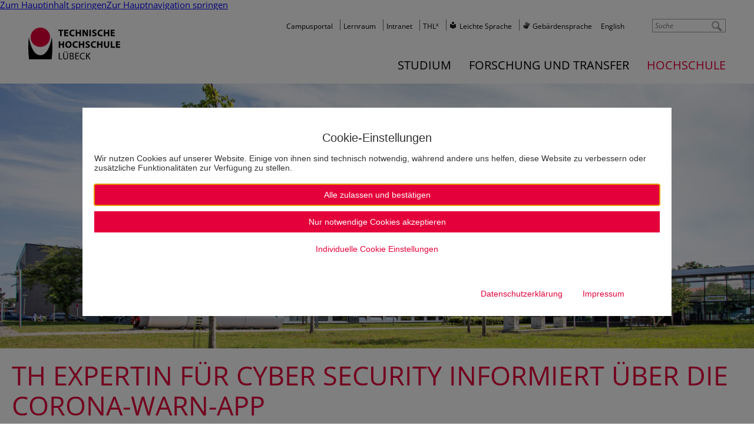

--- FILE ---
content_type: text/html; charset=utf-8
request_url: https://www.th-luebeck.de/hochschule/aktuelles/neuigkeiten/beitrag/2020-07-03-th-expertin-fuer-cyber-security-informiert-ueber-die-corona-warn-app/
body_size: 12265
content:
<!DOCTYPE html>
<html lang="de" class="no-js" itemscope itemtype="https://schema.org/WebPage">
<head>

<meta charset="utf-8">
<!-- 
	*************************************************************************************
	*
	*	PARROT MEDIA Werbeagentur Lübeck
	*
	*	https://www.parrot-media.de // info@parrot-media.de
	*
	*************************************************************************************

	This website is powered by TYPO3 - inspiring people to share!
	TYPO3 is a free open source Content Management Framework initially created by Kasper Skaarhoj and licensed under GNU/GPL.
	TYPO3 is copyright 1998-2026 of Kasper Skaarhoj. Extensions are copyright of their respective owners.
	Information and contribution at https://typo3.org/
-->




<meta http-equiv="x-ua-compatible" content="IE=edge">
<meta name="generator" content="TYPO3 CMS">
<meta name="description" content="Prof. Dr. Dorina Gumm von der TH Lübeck, Fachbereich Elektrotechnik und Informatik hat es angekündigt: Jetzt, nach dem Ende des digitalen Sommersemesters und für alle, die bisher im Semesterstress stecken und insofern noch keine Zeit hatten, sich umfassend über die vom Robert-Koch Institut, der zentralen Einrichtung des Bundes im Bereich der Öffentlichen Gesundheit herausgegeben Corona-Warn-App zu informieren, haben am Montag, d. 06.07.2020 um 14.30 Uhr Gelegenheit dazu. ">
<meta name="author" content="Technische Hochschule Lübeck">
<meta name="robots" content="index,follow">
<meta name="viewport" content="width=device-width, initial-scale=1.0, minimum-scale=1.0">
<meta property="og:type" content="article">
<meta property="og:url" content="https://www.th-luebeck.de/hochschule/aktuelles/neuigkeiten/beitrag/2020-07-03-th-expertin-fuer-cyber-security-informiert-ueber-die-corona-warn-app/">
<meta property="og:image" content="https://www.th-luebeck.de/fileadmin/media/03_Hochschule/01_Aktuelles/Neuigkeiten/2020/2020-07-03/th-luebeck-informatik-dorina-gumm-vortrag-corona-warn-app.jpg">
<meta property="og:image:width" content="1200">
<meta property="og:image:height" content="900">
<meta property="og:description" content="Prof. Dr. Dorina Gumm von der TH Lübeck, Fachbereich Elektrotechnik und Informatik hat es angekündigt: Jetzt, nach dem Ende des digitalen Sommersemesters und für alle, die bisher im Semesterstress stecken und insofern noch keine Zeit hatten, sich umfassend über die vom Robert-Koch Institut, der zentralen Einrichtung des Bundes im Bereich der Öffentlichen Gesundheit herausgegeben Corona-Warn-App zu informieren, haben am Montag, d. 06.07.2020 um 14.30 Uhr Gelegenheit dazu. ">
<meta name="twitter:card" content="summary">


<link rel="stylesheet" href="/typo3temp/assets/compressed/merged-41bcccefd2344a03c35aaa8a32961489.css?1768210896" media="all">
<link rel="stylesheet" href="/typo3temp/assets/compressed/merged-9daf74d4a1cea7ee7d7cdf262e09d76c.css?1755697024" media="print">
<link href="/typo3conf/ext/news/Resources/Public/Css/news-basic.css?1766146389" rel="stylesheet" >




<script type="application/ld+json">
	
	{
		"@context": "https://schema.org",
		"@type": "NewsArticle",
		"headline": "TH Expertin für Cyber Security informiert über die Corona-Warn-App ",
		
			"mainEntityOfPage": "https://www.th-luebeck.de/hochschule/aktuelles/neuigkeiten/beitrag/2020-07-03-th-expertin-fuer-cyber-security-informiert-ueber-die-corona-warn-app/",
		
		
			"image": [
				
					
						"https://www.th-luebeck.de/fileadmin/media/03_Hochschule/01_Aktuelles/Neuigkeiten/2020/2020-07-03/th-luebeck-informatik-dorina-gumm-vortrag-corona-warn-app.jpg"
					
				
			],
		
		"datePublished": "2020-07-03T14:58:00+02:00",
		"dateModified": "2020-07-03T14:58:00+02:00",
		
			"author": [{
				"@type":"Person",
				"name": "Pressestelle TH Lübeck",
				"url": "https://www.th-luebeck.de"
			}],
		
		"publisher":{
			"@type": "Organization",
			"name": "Technische Hochschule Lübeck",
			"url": "https://www.th-luebeck.de"
		}
	}

</script>

<title>TH Expertin für Cyber Security informiert über die Corona-Warn-App  &vert; Technische Hochschule Lübeck</title><meta name="referrer" content="strict-origin-when-cross-origin">




    <meta property="og:title" content="TH Expertin für Cyber Security informiert über die Corona-Warn-App  &amp;vert; Technische Hochschule Lübeck">





    <meta property="og:site_name" content="Technische Hochschule Lübeck">






















    <meta property="twitter:title" content="TH Expertin für Cyber Security informiert über die Corona-Warn-App  &amp;vert; Technische Hochschule Lübeck">









<link href="https://www.th-luebeck.de/feed.rss" rel="alternate" title="RSS" type="application/rss+xml" /><meta name="copyright" content="Copyright (c) 2026 Technische Hochschule Lübeck"><base href="https://www.th-luebeck.de/hochschule/aktuelles/neuigkeiten/beitrag/2020-07-03-th-expertin-fuer-cyber-security-informiert-ueber-die-corona-warn-app/">

	
	





    

    
        
            
                    <meta property="og:locale"
                          content="de_DE">
                
        
    
        
            
                    <meta property="og:locale:alternate"
                          content="en_US">
                
        
    
        
            
                    <meta property="og:locale:alternate"
                          content="da_DK">
                
        
    
        
            
                    <meta property="og:locale:alternate"
                          content="uk_UA">
                
        
    









<meta name="application-name" content="Technische Hochschule Lübeck"><meta name="msapplication-tooltip" content="Technische Hochschule Lübeck"><meta name="apple-mobile-web-app-title" content="Technische Hochschule Lübeck">			<link rel="shortcut icon" href="/typo3conf/ext/pm_th_globals/Resources/Public/Favicons/favicon.ico">

			<link rel="apple-touch-icon" sizes="180x180" href="/typo3conf/ext/pm_th_globals/Resources/Public/Favicons/apple-touch-icon.png">

			<link rel="icon" type="image/png" sizes="32x32" href="/typo3conf/ext/pm_th_globals/Resources/Public/Favicons/favicon-32x32.png">
			<link rel="icon" type="image/png" sizes="16x16" href="/typo3conf/ext/pm_th_globals/Resources/Public/Favicons/favicon-16x16.png">

			<link rel="icon" type="image/png" sizes="192x192" href="/typo3conf/ext/pm_th_globals/Resources/Public/Favicons/android-chrome-192x192.png">
			<link rel="manifest" href="/typo3conf/ext/pm_th_globals/Resources/Public/Favicons/site.webmanifest" crossorigin="use-credentials">

			<meta name="msapplication-config" content="/typo3conf/ext/pm_th_globals/Resources/Public/Favicons/browserconfig.xml">
			<meta name="msapplication-TileImage" content="/typo3conf/ext/pm_th_globals/Resources/Public/Favicons/mstile-144x144.png"><link rel="mask-icon" href="/typo3conf/ext/pm_th_globals/Resources/Public/Favicons/safari-pinned-tab.svg" color="#E4003A"><meta name="msapplication-TileColor" content="#e4003A"><meta name="msapplication-navbutton-color" content="#e4003A"><meta name="theme-color" content="#e4003A">		<!-- Google Analytics -->
		<script>			document.addEventListener('DOMContentLoaded', function() {
				var matches = document.querySelectorAll('[data-action="googleAnalyticsToggle"]');
				for (i=0; i<matches.length; i++) {
					matches[i].onclick = function(event) {
						event.preventDefault();
						event.stopPropagation();
						alert('no Google Analytics Account configured');
					}
				}
			});		</script>
		<!-- End Google Analytics -->
<link rel="canonical" href="https://www.th-luebeck.de/hochschule/aktuelles/neuigkeiten/beitrag/2020-07-03-th-expertin-fuer-cyber-security-informiert-ueber-die-corona-warn-app/"/>
</head>
<body data-page-id="74" class="nav-level-4 backend-layout--6 layout--1 page--nav-hidden">

<div id="top"></div><div id="root" class="no-sidebar"><nav role="navigation" aria-label="Sprunglink" class="skip-links"><a href="#content" class="skip-link" accesskey="0">Zum Hauptinhalt springen</a><a href="#navigation" class="skip-link">Zur Hauptnavigation springen</a></nav><div class="printlogo"><img src="/typo3conf/ext/pm_theme_thl/Resources/Public/Images/logo-thl.jpg" width="473" height="166"   alt="" ></div><div id="teaser"><div id="header-area"><div class="mobile-only searchbutton"><a href="/suche/" title="Suche"><i class="fa fa-search"></i></a></div><div id="logo"><a href="/" class="logo"><img src="/typo3temp/assets/_processed_/7/3/csm_logo-thl_f339dbe716.png" width="156" height="55"   alt="TH Lübeck Logo" ></a></div><div id="topnavigation"><nav class="site-navigation directory-navigation" itemscope="" itemtype="https://schema.org/SiteNavigationElement"><ul class="menu nav-menu menu-level-1" data-menu-level="1"><li class="menu-item menu-item-0"><a href="https://cams.th-luebeck.de/" itemprop="url" data-page-id="8199" title="Campusportal" target="_blank"><span class="label" itemprop="name">Campusportal</span></a></li><li class="menu-item menu-item-1"><a href="https://lernraum.th-luebeck.de/" itemprop="url" data-page-id="193" title="Lernraum" target="_blank"><span class="label" itemprop="name">Lernraum</span></a></li><li class="menu-item menu-item-2"><a href="https://intranet.th-luebeck.de" itemprop="url" data-page-id="192" title="Intranet" target="_blank"><span class="label" itemprop="name">Intranet</span></a></li><li class="menu-item menu-item-3"><a href="https://thlx.th-luebeck.de/" itemprop="url" data-page-id="7722" title="THLx" target="_blank"><span class="label" itemprop="name">THL<sup>x</sup></span></a></li><li class="menu-item menu-item-4"><a href="/leichte-sprache/" itemprop="url" data-page-id="8513" title="Leichte Sprache"><span class="label" itemprop="name">Leichte Sprache</span></a></li><li class="menu-item menu-item-5"><a href="/gebaerdensprache/" itemprop="url" data-page-id="8554" title="Gebärdensprache"><span class="label" itemprop="name">Gebärdensprache</span></a></li></ul></nav><!--.site-navigation directory-navigation --><div id="langselect"><a href="/hochschule/aktuelles/neuigkeiten/beitrag/2020-07-03-th-expertin-fuer-cyber-security-informiert-ueber-die-corona-warn-app/" class="lang de">Deutsch</a><a href="/en/campus/news/news/post/2020-07-03-th-expertin-fuer-cyber-security-informiert-ueber-die-corona-warn-app/" class="lang en">English</a></div></div><div id="searcharea"><div class="kesearch-quicksearch"><form class="form-inline search" action="/suche/" method="get" id="form_kesearch_pi1"><input id="redirect" type="hidden" name="tx_kesearch_pi1[redirect]" value="0" /><input id="resetFilters" type="hidden" name="tx_kesearch_pi1[resetFilters]" value="0" /><input type="hidden" name="action" value="Search" /><input type="hidden" name="controller" value="tx_kesearch_pi1" /><input type="search" id="quickKesearch" class="kesearch-quicksearch-sword" name="tx_kesearch_pi1[sword]" placeholder="Suche" minlength="3" /><input class="kesearch-quicksearch-submit" type="submit"></form></div></div><div id="navigation"><nav class="site-navigation" itemscope="" itemtype="https://schema.org/SiteNavigationElement"><ul class="menu nav-menu menu-level-1" data-menu-level="1"><li class="menu-item menu-item-0 has--child-items"><a href="/studium/studienangebot/studiengaenge/" itemprop="url" data-page-id="6684" title="Studium" aria-haspopup="true" aria-expanded="false"><span class="label" itemprop="name">Studium</span></a><ul class="menu nav-menu submenu menu-level-2" data-menu-level="2" data-parent-id="6684"><li class="menu-item menu-item-0 has--child-items"><a href="/studium/studienangebot/studiengaenge/" itemprop="url" data-page-id="6690" title="Studienangebot" aria-haspopup="true" aria-expanded="false"><span class="label" itemprop="name">Studienangebot</span></a><ul class="menu nav-menu submenu menu-level-3" data-menu-level="3" data-parent-id="6690"><li class="menu-item menu-item-0"><a href="/studium/studienangebot/studiengaenge/" itemprop="url" data-page-id="48" title="Studiengänge"><span class="label" itemprop="name">Studiengänge</span></a></li><li class="menu-item menu-item-1"><a href="/studium/studienangebot/online-studium/" itemprop="url" data-page-id="2372" title="Online-Studium"><span class="label" itemprop="name">Online-Studium</span></a></li><li class="menu-item menu-item-2"><a href="/studium/studienangebot/internationales-studium/" itemprop="url" data-page-id="6691" title="Internationales Studium"><span class="label" itemprop="name">Internationales Studium</span></a></li><li class="menu-item menu-item-3"><a href="/studium/studienangebot/studium-im-unternehmen/" itemprop="url" data-page-id="53" title="Studium im Unternehmen"><span class="label" itemprop="name">Studium im Unternehmen</span></a></li><li class="menu-item menu-item-4"><a href="/studium/studienangebot/summer-school/uebersicht/" itemprop="url" data-page-id="7492" title="Summer School"><span class="label" itemprop="name">Summer School</span></a></li><li class="menu-item menu-item-5"><a href="/studium/studienangebot/schluesselqualifikationen/" itemprop="url" data-page-id="6712" title="Schlüsselqualifikationen"><span class="label" itemprop="name">Schlüsselqualifikationen</span></a></li></ul></li><li class="menu-item menu-item-1 has--child-items"><a href="/studium/studienorientierung/warum-th-luebeck/" itemprop="url" data-page-id="6689" title="Studienorientierung" aria-haspopup="true" aria-expanded="false"><span class="label" itemprop="name">Studienorientierung</span></a><ul class="menu nav-menu submenu menu-level-3" data-menu-level="3" data-parent-id="6689"><li class="menu-item menu-item-0"><a href="/studium/studienorientierung/warum-th-luebeck/" itemprop="url" data-page-id="5742" title="Warum TH Lübeck"><span class="label" itemprop="name">Warum TH Lübeck</span></a></li><li class="menu-item menu-item-1"><a href="/studium/studienorientierung/persoenliche-beratung/" itemprop="url" data-page-id="56" title="Persönliche Beratung"><span class="label" itemprop="name">Persönliche Beratung</span></a></li><li class="menu-item menu-item-2"><a href="/studium/studienorientierung/studienorientierung-fuer-schueler-innen-und-studieninteressierten/" itemprop="url" data-page-id="7838" title="Studienorientierung für Schüler*innen & Studieninteressierte"><span class="label" itemprop="name">Schüler*innen & Studieninteressierte</span></a></li><li class="menu-item menu-item-3"><a href="/studium/studienorientierung/studienorientierung-fuer-lehrkraefte-und-gruppen/" itemprop="url" data-page-id="7839" title="Studienorientierung für Lehrkräfte & Gruppen"><span class="label" itemprop="name">Lehrkräfte & Gruppen</span></a></li><li class="menu-item menu-item-4"><a href="/studium/studienangebot/internationales-studium/" itemprop="url" data-page-id="6713" title="Angebote für Internationale"><span class="label" itemprop="name">Angebote für Internationale</span></a></li><li class="menu-item menu-item-5"><a href="/studium/studienorientierung/studieren-mit-behinderung/" itemprop="url" data-page-id="6989" title="Studieren mit Behinderung"><span class="label" itemprop="name">Studieren mit Behinderung</span></a></li><li class="menu-item menu-item-6"><a href="/studium/studienorientierung/studieren-in-1-generation/" itemprop="url" data-page-id="4324" title="Studieren in 1. Generation"><span class="label" itemprop="name">Studieren in 1. Generation</span></a></li></ul></li><li class="menu-item menu-item-2 has--child-items"><a href="/studium/bewerbung/schritt-fuer-schritt-erklaert/" itemprop="url" data-page-id="6688" title="Bewerbung" aria-haspopup="true" aria-expanded="false"><span class="label" itemprop="name">Bewerbung</span></a><ul class="menu nav-menu submenu menu-level-3" data-menu-level="3" data-parent-id="6688"><li class="menu-item menu-item-0"><a href="/studium/bewerbung/schritt-fuer-schritt-erklaert/" itemprop="url" data-page-id="6714" title="Schritt für Schritt erklärt"><span class="label" itemprop="name">Schritt für Schritt erklärt</span></a></li><li class="menu-item menu-item-1"><a href="/studium/bewerbung/bachelor-studiengaenge/" itemprop="url" data-page-id="6715" title="Bachelor-Studiengänge"><span class="label" itemprop="name">Bachelor-Studiengänge</span></a></li><li class="menu-item menu-item-2"><a href="/studium/bewerbung/master-studiengaenge/" itemprop="url" data-page-id="6716" title="Master-Studiengänge"><span class="label" itemprop="name">Master-Studiengänge</span></a></li><li class="menu-item menu-item-3"><a href="/studium/bewerbung/hochschulwechsel/" itemprop="url" data-page-id="7139" title="Hochschulwechsel / Höheres Fachsemester"><span class="label" itemprop="name">Hochschulwechsel</span></a></li><li class="menu-item menu-item-4"><a href="/studium/studienangebot/internationales-studium/" itemprop="url" data-page-id="6717" title="Internationale Studierende"><span class="label" itemprop="name">Internationale Studierende</span></a></li><li class="menu-item menu-item-5"><a href="/studium/bewerbung/haeufig-gestellte-fragen-faq/" itemprop="url" data-page-id="2766" title="Häufig gestellte Fragen (FAQ)"><span class="label" itemprop="name">Häufig gestellte Fragen (FAQ)</span></a></li><li class="menu-item menu-item-6"><a href="/studium/studienorientierung/persoenliche-beratung/" itemprop="url" data-page-id="7250" title="Persönliche Beratung"><span class="label" itemprop="name">Persönliche Beratung</span></a></li></ul></li><li class="menu-item menu-item-3 has--child-items"><a href="/studium/studienstart/einschreibung/uebersicht/" itemprop="url" data-page-id="6687" title="Studienstart" aria-haspopup="true" aria-expanded="false"><span class="label" itemprop="name">Studienstart</span></a><ul class="menu nav-menu submenu menu-level-3" data-menu-level="3" data-parent-id="6687"><li class="menu-item menu-item-0"><a href="/studium/studienstart/einschreibung/uebersicht/" itemprop="url" data-page-id="2761" title="Immatrikulation"><span class="label" itemprop="name">Immatrikulation</span></a></li><li class="menu-item menu-item-1"><a href="/studium/studienstart/erste-schritte-an-der-hochschule/uebersicht/" itemprop="url" data-page-id="2772" title="Erste Schritte an der Hochschule"><span class="label" itemprop="name">Erste Schritte an der Hochschule</span></a></li><li class="menu-item menu-item-2"><a href="/studium/studienstart/wohnen-verpflegung/" itemprop="url" data-page-id="63" title="Wohnen & Verpflegung"><span class="label" itemprop="name">Wohnen & Verpflegung</span></a></li><li class="menu-item menu-item-3"><a href="/studium/studienstart/foerderung-und-stipendien/uebersicht/" itemprop="url" data-page-id="65" title="Förderung und Stipendien"><span class="label" itemprop="name">Förderung und Stipendien</span></a></li><li class="menu-item menu-item-4"><a href="/studium/studienstart/semesterticket/" itemprop="url" data-page-id="66" title="Semesterticket"><span class="label" itemprop="name">Semesterticket</span></a></li></ul></li><li class="menu-item menu-item-4 has--child-items"><a href="/studium/studierende/lernplattformen/" itemprop="url" data-page-id="6686" title="Studierende" aria-haspopup="true" aria-expanded="false"><span class="label" itemprop="name">Studierende</span></a><ul class="menu nav-menu submenu menu-level-3" data-menu-level="3" data-parent-id="6686"><li class="menu-item menu-item-0"><a href="/studium/studierende/lernplattformen/" itemprop="url" data-page-id="52" title="Lernplattformen"><span class="label" itemprop="name">Lernplattformen</span></a></li><li class="menu-item menu-item-1"><a href="/studium/studienangebot/internationales-studium/" itemprop="url" data-page-id="6732" title="Internationales"><span class="label" itemprop="name">Internationales</span></a></li><li class="menu-item menu-item-2"><a href="/studium/studierende/beratungsangebote/" itemprop="url" data-page-id="68" title="Beratungsangebote"><span class="label" itemprop="name">Beratungsangebote</span></a></li><li class="menu-item menu-item-3"><a href="/studium/studierende/semesterkalender/" itemprop="url" data-page-id="6734" title="Semesterkalender"><span class="label" itemprop="name">Semesterkalender</span></a></li><li class="menu-item menu-item-4"><a href="/studium/studierende/terminplaene-der-fachbereiche/" itemprop="url" data-page-id="6733" title="Terminpläne der Fachbereiche"><span class="label" itemprop="name">Terminpläne der Fachbereiche</span></a></li><li class="menu-item menu-item-5"><a href="/studium/studierende/projekte-und-initiativen/" itemprop="url" data-page-id="6735" title="Projekte und Initiativen"><span class="label" itemprop="name">Projekte und Initiativen</span></a></li></ul></li></ul></li><li class="menu-item menu-item-1 has--child-items"><a href="/forschung-und-transfer/kompetenzen/schwerpunktthemen/" itemprop="url" data-page-id="32" title="Forschung und Transfer" aria-haspopup="true" aria-expanded="false"><span class="label" itemprop="name">Forschung und Transfer</span></a><ul class="menu nav-menu submenu menu-level-2" data-menu-level="2" data-parent-id="32"><li class="menu-item menu-item-0 has--child-items"><a href="/forschung-und-transfer/kompetenzen/schwerpunktthemen/" itemprop="url" data-page-id="33" title="Kompetenzen" aria-haspopup="true" aria-expanded="false"><span class="label" itemprop="name">Kompetenzen</span></a><ul class="menu nav-menu submenu menu-level-3" data-menu-level="3" data-parent-id="33"><li class="menu-item menu-item-0"><a href="/forschung-und-transfer/kompetenzen/schwerpunktthemen/" itemprop="url" data-page-id="6791" title="Schwerpunktthemen"><span class="label" itemprop="name">Schwerpunktthemen</span></a></li><li class="menu-item menu-item-1"><a href="/forschung-und-transfer/kompetenzen/kompetenzzentren/" itemprop="url" data-page-id="6792" title="Kompetenzzentren"><span class="label" itemprop="name">Kompetenzzentren</span></a></li><li class="menu-item menu-item-2"><a href="/forschung-und-transfer/kompetenzen/fachgruppen/" itemprop="url" data-page-id="180" title="Fachgruppen"><span class="label" itemprop="name">Fachgruppen</span></a></li></ul></li><li class="menu-item menu-item-1 has--child-items"><a href="/forschung-und-transfer/angebote/fuer-unternehmen/kontaktvermittlung/" itemprop="url" data-page-id="4930" title="Angebote" aria-haspopup="true" aria-expanded="false"><span class="label" itemprop="name">Angebote</span></a><ul class="menu nav-menu submenu menu-level-3" data-menu-level="3" data-parent-id="4930"><li class="menu-item menu-item-0"><a href="/forschung-und-transfer/angebote/fuer-unternehmen/kontaktvermittlung/" itemprop="url" data-page-id="4926" title="Für Unternehmen"><span class="label" itemprop="name">Für Unternehmen</span></a></li><li class="menu-item menu-item-1"><a href="/forschung-und-transfer/angebote/fuer-kinder-jugendliche-und-schulen/" itemprop="url" data-page-id="6795" title="Für Kinder, Jugendliche und Schulen"><span class="label" itemprop="name">Für Kinder, Jugendliche und Schulen</span></a></li><li class="menu-item menu-item-2"><a href="/forschung-und-transfer/angebote/fuer-buergerinnen/" itemprop="url" data-page-id="6796" title="Für Bürger*innen"><span class="label" itemprop="name">Für Bürger*innen</span></a></li></ul></li><li class="menu-item menu-item-2 has--child-items"><a href="/forschung-und-transfer/forschung/forschungsfoerderung/fuer-wissenschaftlerinnen-der-th-luebeck/" itemprop="url" data-page-id="4918" title="Forschung" aria-haspopup="true" aria-expanded="false"><span class="label" itemprop="name">Forschung</span></a><ul class="menu nav-menu submenu menu-level-3" data-menu-level="3" data-parent-id="4918"><li class="menu-item menu-item-0"><a href="/forschung-und-transfer/forschung/forschungsfoerderung/fuer-wissenschaftlerinnen-der-th-luebeck/" itemprop="url" data-page-id="6794" title="Forschungsförderung"><span class="label" itemprop="name">Forschungsförderung</span></a></li><li class="menu-item menu-item-1"><a href="/forschung-und-transfer/forschung/forschungsdatenmanagement/was-ist-fdm/" itemprop="url" data-page-id="6593" title="Forschungsdatenmanagement"><span class="label" itemprop="name">Forschungsdatenmanagement</span></a></li><li class="menu-item menu-item-2"><a href="/forschung-und-transfer/forschung/projekte/laufende-forschungsprojekte/" itemprop="url" data-page-id="183" title="Projekte"><span class="label" itemprop="name">Projekte</span></a></li></ul></li><li class="menu-item menu-item-3 has--child-items"><a href="/forschung-und-transfer/promotion/vor-der-promotion-1/" itemprop="url" data-page-id="7413" title="Promotion" aria-haspopup="true" aria-expanded="false"><span class="label" itemprop="name">Promotion</span></a><ul class="menu nav-menu submenu menu-level-3" data-menu-level="3" data-parent-id="7413"><li class="menu-item menu-item-0"><a href="/forschung-und-transfer/promotion/vor-der-promotion-1/" itemprop="url" data-page-id="8522" title="Promotion an der TH Lübeck"><span class="label" itemprop="name">Promotion an der TH Lübeck</span></a></li><li class="menu-item menu-item-1"><a href="/promotion/begleitung-1/" itemprop="url" data-page-id="8529" title="Promotionszentrum"><span class="label" itemprop="name">Promotionszentrum</span></a></li><li class="menu-item menu-item-2"><a href="/forschung-und-transfer/promotion/ablauf-promotion-1/" itemprop="url" data-page-id="8521" title="Ablauf Promotion"><span class="label" itemprop="name">Ablauf Promotion</span></a></li><li class="menu-item menu-item-3"><a href="/forschung-und-transfer/promotion-1/qualifizierungsangebote-1/" itemprop="url" data-page-id="8530" title="Qualifizierungsangebote"><span class="label" itemprop="name">Qualifizierungsangebote</span></a></li><li class="menu-item menu-item-4"><a href="/forschung-und-transfer/promotion-1/kontakt/" itemprop="url" data-page-id="8543" title="Kontakt"><span class="label" itemprop="name">Kontakt</span></a></li></ul></li></ul></li><li class="menu-item menu-item-2 has--child-items active"><a href="/hochschule/jobs-und-karriere/jobs/" itemprop="url" data-page-id="6685" title="Hochschule" aria-haspopup="true" aria-expanded="false"><span class="label" itemprop="name">Hochschule</span></a><ul class="menu nav-menu submenu menu-level-2" data-menu-level="2" data-parent-id="6685"><li class="menu-item menu-item-0 has--child-items"><a href="/hochschule/jobs-und-karriere/jobs/" itemprop="url" data-page-id="8440" title="Jobs und Karriere" aria-haspopup="true" aria-expanded="false"><span class="label" itemprop="name">Jobs und Karriere</span></a><ul class="menu nav-menu submenu menu-level-3" data-menu-level="3" data-parent-id="8440"><li class="menu-item menu-item-0"><a href="/hochschule/jobs-und-karriere/jobs/" itemprop="url" data-page-id="8491" title="Jobs und Karriere"><span class="label" itemprop="name">Jobs und Karriere</span></a></li><li class="menu-item menu-item-1"><a href="/hochschule/jobs-und-karriere/ausbildung/" itemprop="url" data-page-id="8490" title="Ausbildung"><span class="label" itemprop="name">Ausbildung</span></a></li><li class="menu-item menu-item-2"><a href="/hochschule/jobs-und-karriere/lehrauftrag/" itemprop="url" data-page-id="8489" title="Lehrauftrag"><span class="label" itemprop="name">Lehrauftrag</span></a></li><li class="menu-item menu-item-3"><a href="/hochschule/jobs-und-karriere/faq-berufung/" itemprop="url" data-page-id="8488" title="FAQ Berufung"><span class="label" itemprop="name">FAQ Berufung</span></a></li><li class="menu-item menu-item-4"><a href="/hochschule/jobs-und-karriere/erfolgsgeschichten/" itemprop="url" data-page-id="8487" title="Erfolgsgeschichten"><span class="label" itemprop="name">Erfolgsgeschichten</span></a></li><li class="menu-item menu-item-5"><a href="/hochschule/jobs-und-karriere/th-luebeck-als-arbeitgeberin/" itemprop="url" data-page-id="8486" title="TH Lübeck als Arbeitgeberin"><span class="label" itemprop="name">TH Lübeck als Arbeitgeberin</span></a></li></ul></li><li class="menu-item menu-item-1 has--child-items active"><a href="/hochschule/aktuelles/neuigkeiten/" itemprop="url" data-page-id="6695" title="Aktuelles" aria-haspopup="true" aria-expanded="false"><span class="label" itemprop="name">Aktuelles</span></a><ul class="menu nav-menu submenu menu-level-3" data-menu-level="3" data-parent-id="6695"><li class="menu-item menu-item-0 active"><a href="/hochschule/aktuelles/neuigkeiten/" itemprop="url" data-page-id="1425" title="Neuigkeiten"><span class="label" itemprop="name">Neuigkeiten</span></a></li><li class="menu-item menu-item-1"><a href="/hochschule/aktuelles/meldungen/" itemprop="url" data-page-id="8759" title="Meldungen"><span class="label" itemprop="name">Meldungen</span></a></li><li class="menu-item menu-item-2"><a href="/hochschule/aktuelles/veranstaltungen/" itemprop="url" data-page-id="137" title="Veranstaltungen"><span class="label" itemprop="name">Veranstaltungen</span></a></li><li class="menu-item menu-item-3"><a href="/hochschule/aktuelles/medien-und-pressedienst/" itemprop="url" data-page-id="2967" title="Medien- und Pressedienst"><span class="label" itemprop="name">Medien- und Pressedienst</span></a></li><li class="menu-item menu-item-4"><a href="/hochschule/aktuelles/bekanntmachungen/ausschreibungen/" itemprop="url" data-page-id="142" title="Bekanntmachungen"><span class="label" itemprop="name">Bekanntmachungen</span></a></li></ul></li><li class="menu-item menu-item-2 has--child-items"><a href="/hochschule/fachbereiche/angewandte-naturwissenschaften/uebersicht/" itemprop="url" data-page-id="6694" title="Fachbereiche" aria-haspopup="true" aria-expanded="false"><span class="label" itemprop="name">Fachbereiche</span></a><ul class="menu nav-menu submenu menu-level-3" data-menu-level="3" data-parent-id="6694"><li class="menu-item menu-item-0"><a href="/hochschule/fachbereiche/angewandte-naturwissenschaften/uebersicht/" itemprop="url" data-page-id="6699" title="Angewandte Naturwissenschaften"><span class="label" itemprop="name">Angewandte Naturwissenschaften</span></a></li><li class="menu-item menu-item-1"><a href="/hochschule/fachbereiche/bauwesen/uebersicht/" itemprop="url" data-page-id="6698" title="Bauwesen"><span class="label" itemprop="name">Bauwesen</span></a></li><li class="menu-item menu-item-2"><a href="/hochschule/fachbereiche/elektrotechnik-und-informatik/uebersicht/" itemprop="url" data-page-id="6697" title="Elektrotechnik und Informatik"><span class="label" itemprop="name">Elektrotechnik und Informatik</span></a></li><li class="menu-item menu-item-3"><a href="/hochschule/fachbereiche/maschinenbau-und-wirtschaft/uebersicht/" itemprop="url" data-page-id="6696" title="Maschinenbau und Wirtschaft"><span class="label" itemprop="name">Maschinenbau und Wirtschaft</span></a></li></ul></li><li class="menu-item menu-item-3 has--child-items"><a href="/hochschule/organisation/praesidium/mitglieder-des-praesidiums/" itemprop="url" data-page-id="6693" title="Organisation" aria-haspopup="true" aria-expanded="false"><span class="label" itemprop="name">Organisation</span></a><ul class="menu nav-menu submenu menu-level-3" data-menu-level="3" data-parent-id="6693"><li class="menu-item menu-item-0"><a href="/hochschule/organisation/praesidium/mitglieder-des-praesidiums/" itemprop="url" data-page-id="96" title="Präsidium"><span class="label" itemprop="name">Präsidium</span></a></li><li class="menu-item menu-item-1"><a href="/hochschule/organisation/hochschulverwaltung/" itemprop="url" data-page-id="156" title="Hochschulverwaltung"><span class="label" itemprop="name">Hochschulverwaltung</span></a></li><li class="menu-item menu-item-2"><a href="/hochschule/organisation/hochschuleinrichtungen/" itemprop="url" data-page-id="1109" title="Hochschuleinrichtungen"><span class="label" itemprop="name">Hochschuleinrichtungen</span></a></li><li class="menu-item menu-item-3"><a href="/hochschule/organisation/stabsstellen/stabsstellen/" itemprop="url" data-page-id="6710" title="Stabsstellen und Einrichtungen"><span class="label" itemprop="name">Stabsstellen</span></a></li><li class="menu-item menu-item-4"><a href="/hochschule/organisation/gremien/uebersicht/" itemprop="url" data-page-id="6719" title="Gremien"><span class="label" itemprop="name">Gremien</span></a></li><li class="menu-item menu-item-5"><a href="/hochschule/organisation/beauftragte-und-vertretungen/beauftragte-der-hochschule/" itemprop="url" data-page-id="6725" title="Beauftragte und Interessensvertretungen"><span class="label" itemprop="name">Beauftragte und Vertretungen</span></a></li><li class="menu-item menu-item-6"><a href="/hochschule/organisation/personalverzeichnis/" itemprop="url" data-page-id="1608" title="Personalverzeichnis"><span class="label" itemprop="name">Personalverzeichnis</span></a></li><li class="menu-item menu-item-7"><a href="/hochschule/organisation/organigramm/" itemprop="url" data-page-id="155" title="Organigramm"><span class="label" itemprop="name">Organigramm</span></a></li></ul></li><li class="menu-item menu-item-4 has--child-items"><a href="/hochschule/wir-ueber-uns/hochschulprofil/" itemprop="url" data-page-id="6692" title="Wir über uns" aria-haspopup="true" aria-expanded="false"><span class="label" itemprop="name">Wir über uns</span></a><ul class="menu nav-menu submenu menu-level-3" data-menu-level="3" data-parent-id="6692"><li class="menu-item menu-item-0"><a href="/hochschule/wir-ueber-uns/hochschulprofil/" itemprop="url" data-page-id="7479" title="Hochschulprofil"><span class="label" itemprop="name">Hochschulprofil</span></a></li><li class="menu-item menu-item-1"><a href="/hochschule/wir-ueber-uns/zahlen-daten-fakten/" itemprop="url" data-page-id="99" title="Zahlen, Daten, Fakten"><span class="label" itemprop="name">Zahlen, Daten, Fakten</span></a></li><li class="menu-item menu-item-2"><a href="/hochschule/wir-ueber-uns/strategische-ausrichtung/hochschulstrategie/" itemprop="url" data-page-id="5541" title="Strategische Ausrichtung"><span class="label" itemprop="name">Strategische Ausrichtung</span></a></li><li class="menu-item menu-item-3"><a href="/hochschule/wir-ueber-uns/querschnittsfelder/gleichstellung/" itemprop="url" data-page-id="6726" title="Querschnittsfelder"><span class="label" itemprop="name">Querschnittsfelder</span></a></li><li class="menu-item menu-item-4"><a href="/hochschule/wir-ueber-uns/netzwerke/alumni-netzwerk/" itemprop="url" data-page-id="6727" title="Netzwerke"><span class="label" itemprop="name">Netzwerke</span></a></li><li class="menu-item menu-item-5"><a href="/hochschule/wir-ueber-uns/ehrenbuergerschaft/" itemprop="url" data-page-id="8222" title="Preise & Ehrungen"><span class="label" itemprop="name">Preise & Ehrungen</span></a></li></ul></li></ul></li></ul></nav><!--.site-navigation  --></div></div></div><div id="headerImage"><div class="headerSlider header-slider--default"><div class="imageslider"><div class="slider-item"><span class="image slider-image" style="background-image: url('/fileadmin/_processed_/4/7/csm_thl_campus_aussen_20_06_0012_Desktop_tiny_b4df2e59a4.jpg');"></span></div></div></div></div><div id="main" class="row"><div id="content" class="col col-xs-12"><!--TYPO3SEARCH_begin--><div id="c23" class="frame frame-default frame-type-news_newsdetail frame-layout-0"><div class="news news-single"><div class="article" itemscope="itemscope" itemtype="http://schema.org/Article"><div class="header"><h1 itemprop="headline">TH Expertin für Cyber Security informiert über die Corona-Warn-App </h1></div><div class="footer"><p><!-- date --><span class="news-list-date"><time itemprop="datePublished" datetime="2020-07-03">
							03.07.2020
						</time></span><!-- author --><span class="news-list-author" itemprop="author" itemscope="itemscope" itemtype="http://schema.org/Person">
							Ein Artikel von <span itemprop="name">Pressestelle TH Lübeck</span></span></p></div><!-- teaser --><div class="teaser-text" itemprop="description"><p>Prof. Dr. Dorina Gumm von der TH Lübeck, Fachbereich Elektrotechnik und Informatik hat es angekündigt: Jetzt, nach dem Ende des digitalen Sommersemesters und für alle, die bisher im Semesterstress stecken und insofern noch keine Zeit hatten, sich umfassend über die vom Robert-Koch Institut, der zentralen Einrichtung des Bundes im Bereich der Öffentlichen Gesundheit herausgegeben Corona-Warn-App zu informieren, haben am Montag, d. 06.07.2020 um 14.30 Uhr Gelegenheit dazu. </p></div><!-- media files --><div class="news-img-wrap"><div class="outer"><div class="mediaelement mediaelement-image"><a href="/fileadmin/_processed_/5/3/csm_th-luebeck-informatik-dorina-gumm-vortrag-corona-warn-app_fd4ae77b47.jpg" title="Zeit für anderes - Montag gibt es Infos live zur Corona-Warn-App. Foto: TH Lübeck" class="fancybox" rel="lightbox[myImageSet]"><img itemprop="image" title="Zeit für anderes - Montag gibt es Infos live zur Corona-Warn-App. Foto: TH Lübeck" alt="Zeit für anderes - Montag gibt es Infos live zur Corona-Warn-App. Foto: TH Lübeck" loading="lazy" src="/fileadmin/_processed_/5/3/csm_th-luebeck-informatik-dorina-gumm-vortrag-corona-warn-app_dcab594864.jpg" width="400" height="300" /></a></div><div class="news-img-caption"><p>Zeit für anderes - Montag gibt es Infos live zur Corona-Warn-App. Foto: TH Lübeck</p></div></div></div><!-- main text --><div class="news-text-wrap" itemprop="articleBody"><p>Professorin Gumm ist Studiengangleiterin vom Bachelorstudiengang <strong>IT-Sicherheit&nbsp;</strong>und informiert TH-intern im Lernraum der TH Lübeck über das „dezentrale&nbsp;Konzept“ der Corona-Warn-App, über die Frage, wie viele Datenspuren bei einer Nutzung hinterlassen werden oder was die „Für und Wider“ bei der App-Nutzung sind.</p><h3>Weitere Informationen</h3><ul><li>Der Fachbereich Elektrotechnik und Informatik der TH Lübeck</li><li><a href="/studium/studienangebot/studiengaenge/it-sicherheit-online-bsc/uebersicht/" class="link-page">Der Bachelorstudiengang IT-Sicherheit Online der TH Lübeck</a></li></ul></div><!-- related things --><div class="news-related-wrap"></div><hr /><!-- Link Back --><div class="backlink-wrap news-backlink-wrap"><a class="backlink back" title="Zurück zur Übersicht" href="/hochschule/aktuelles/neuigkeiten/">
						Zurück zur Übersicht
					</a></div></div></div></div><!--TYPO3SEARCH_end--></div></div></div><div id="mainFooter"><div id="footer"><div id="footer-content"><div id="sociallinks"><nav class="site-navigation directory-navigation social-navigation" itemscope="" itemtype="https://schema.org/SiteNavigationElement"><ul class="menu nav-menu menu-level-1" data-menu-level="1"><li class="menu-item menu-item-0"><a href="https://www.facebook.com/technische.hochschule.luebeck/" itemprop="url" data-page-id="7903" title="facebook" target="_blank"><span class="label" itemprop="name">facebook</span></a></li><li class="menu-item menu-item-1"><a href="https://www.instagram.com/th.luebeck/" itemprop="url" data-page-id="7902" title="Instagram" target="_blank"><span class="label" itemprop="name">Instagram</span></a></li><li class="menu-item menu-item-2"><a href="https://www.youtube.com/channel/UCNDvKx4w_jHHZatBRTOdR-g" itemprop="url" data-page-id="7900" title="YouTube" target="_blank"><span class="label" itemprop="name">YouTube</span></a></li><li class="menu-item menu-item-3"><a href="https://www.linkedin.com/school/technische-hochschule-luebeck/" itemprop="url" data-page-id="7899" title="LinkedIn" target="_blank"><span class="label" itemprop="name">LinkedIn</span></a></li><li class="menu-item menu-item-4"><a href="/feed.rss" itemprop="url" data-page-id="7898" title="RSS Feed" target="_blank"><span class="label" itemprop="name">RSS Feed</span></a></li></ul></nav><!--.site-navigation directory-navigation social-navigation --></div><div class="footer-top"><div class="footer-container"><div class="footer-menu-title">Informationen</div><ul class="footernavigation"><li class="nav-2479"><a href="/anfahrt/" class="nav-2479">Anfahrt</a></li><li class="nav-39"><a href="/kontaktformular/" class="nav-39">Kontaktformular</a></li><li class="nav-42"><a href="/sitemap/" class="nav-42">Sitemap</a></li><li class="nav-5198"><a href="/barrierefreiheit/" class="nav-5198">Barrierefreiheit</a></li><li class="nav-45"><a href="/impressum/" class="nav-45">Impressum</a></li><li class="nav-1932"><a href="/datenschutz/" class="nav-1932">Datenschutz</a></li><li class="nav-5238"><a href="/netiquette/" class="nav-5238">Netiquette</a></li></ul></div><div class="footer-container"><div class="footer-menu-title">Satzungen</div><ul class="footernavigation"><li class="nav-6730"><a href="/hochschule/satzungen/amtliche-bekanntmachungen/" class="nav-6730">Amtliche Bekanntmachungen</a></li><li class="nav-6731"><a href="/hochschule/satzungen/satzungen-nach-thema/" class="nav-6731">Satzungen nach Thema</a></li></ul></div><div class="footer-container footer-map"><a href="https://pubdoc.th-luebeck.de/1af09392ff" target="_blank" class="logo" rel="noreferrer"><img src="/typo3conf/ext/pm_theme_thl/Resources/Public/Images/th-campusplan.png" width="292" height="188"   alt="TH Lübeck Campusplan" ></a><br/><br/><a href="https://intranet.th-luebeck.de/dokumente/Plne%20und%20bersichten/THL_Campusplan.pdf" target="_blank" rel="noreferrer">Hier finden Sie den alten Campusplan (PDF)</a></div><div class="footer-container address"><div id="c56405" class="frame frame-default frame-type-dce_dceuid9 frame-layout-0"><!-- https://schema.org/ContactPage --><div itemscope itemtype="https://schema.org/LocalBusiness" class="address"><!-- https://schema.org/LocalBusiness --><div itemprop="name">Technische Hochschule Lübeck</div><div itemscope itemtype="https://schema.org/ImageObject" itemprop="image"><img itemprop="url" alt="Technische Hochschule Lübeck" src="/fileadmin/theme/th-luebeck/images/TH_Logo_A4_300dpi_weiss.png" width="474" height="170" /></div><address itemprop="address" itemscope itemtype="https://schema.org/PostalAddress"><!-- https://schema.org/PostalAddress --><div itemprop="streetAddress">Mönkhofer Weg 239</div><div class="postalAddress"><span itemprop="postalCode">23562</span>&#32;
                            
                            
                                <span itemprop="addressLocality">Lübeck</span></div><div itemprop="addressCountry">Germany</div></address><div class="additional"><div class="phone"><a href="tel:+494513006" title="+49 (0) 451-300 6" class="tel"><span itemprop="telephone">+49 (0) 451-300 6</span></a></div><div class="fax"><span itemprop="faxNumber">+49 (0) 451-300 5100</span></div><div class="email"><a class="mail" title="kontakt@th-luebeck.de" href="#" data-mailto-token="kygjrm8imlryirYrf+jsczcai,bc" data-mailto-vector="-2"><span itemprop="email">kontakt@th-luebeck.de</span></a></div></div></div></div></div></div><div class="footer-bottom"><div class="footer-bottom-left"><div class="copyright">
                            
                                &copy; <span itemprop="copyrightYear">2026</span>&#32;<span itemprop="copyrightHolder" itemscope itemtype="https://schema.org/Organization"><a href="https://www.th-luebeck.de/" itemprop="name" title="Technische Hochschule Lübeck">Technische Hochschule Lübeck</a></span> | Gestaltung und Umsetzung: PARROT MEDIA <a href="https://www.parrot-media.de/" target="_blank" rel="noreferrer">Werbeagentur Lübeck</a></div></div></div></div></div></div><div id="overlay" class="overlay-bg"></div>

<script id="powermail_conditions_container" data-condition-uri="https://www.th-luebeck.de/hochschule/aktuelles/neuigkeiten/beitrag?type=3132"></script><div class="cookie-management">
    

            <div id="c29598" class="frame frame-default frame-type-list frame-layout-0">
                
                
                    



                
                
                    




                
                

    
        


		
    <div class="cookie-set" tabindex="0">Cookie-Einstellungen</div>
<section class="waconcookiemanagement " aria-label="cookie-consent">
<div id="CookieBox" class="cookiemanagement" >
  <div class="middle-center">
   <div class="intro">
    <div tabindex="0" class="cookieclose" aria-label="X"  role="button"></div>
    <div class="header h2">Cookie-Einstellungen</div>
       
               <p>Wir nutzen Cookies auf unserer Website. Einige von ihnen sind technisch notwendig, während andere uns helfen, diese Website zu verbessern oder zusätzliche Funktionalitäten zur Verfügung zu stellen.</p>
           


    <p class="cookie-accept-container"><a href="" class="cookie-accept cookie-btn cursor none btn btn-primary" id="data-cookie-accept" title="Alle zulassen und bestätigen" role="button">Alle zulassen und bestätigen</a></p>
    <p class="cookie-refuse-container"><a href="" class="cookie-refuse cursor btn btn-default" id="data-cookie-refuse" title="Nur notwendige Cookies akzeptieren" role="button">Nur notwendige Cookies akzeptieren</a></p>
    <p class="cookie-management-container"><a href="" class="cookie-management cursor btn btn-outline-primary" id="data-cookie-individual" title="Individuelle Cookie Einstellungen" role="button">Individuelle Cookie Einstellungen</a></p>
<p class="text-right cookie-legal">
     <a title="Datenschutzerklärung" href="/datenschutz/">Datenschutzerklärung</a>
     <a title="Impressum" href="/impressum/">Impressum</a>
   </p>
  </div>
  <div class="box-cookie-management">
    <div tabindex="0" class="cookieclose" aria-label="X">X</div>
	<div class="box-cookie-management-in">
    <div class="header h2">Datenschutzeinstellungen</div>
    <p>Hier finden Sie eine Übersicht über alle verwendeten Cookies. Sie können Ihre Zustimmung zu ganzen Kategorien geben oder sich weitere Informationen anzeigen lassen und so nur bestimmte Cookies auswählen.</p>
    
    <div class="category">
      <div class="header h3">Notwendige Cookies</div>
      <p>Diese Cookies ermöglichen grundlegende Funktionen und sind für die einwandfreie Funktion der Website erforderlich.</p>
      <p tabindex="0" class="text-center cookie-acc cookie-n info-show" data-hide="Cookie Informationen verbergen"  data-show="Cookie Informationen anzeigen" aria-expanded="false">Cookie Informationen anzeigen<span class="arrow down"></span></p>
      <div class="info-text">
        
          <div class="cookie-info cookieinfo-1">
            <p><b>Cookie Management</b></p>
            <p>Speichert Ihre Einwilligung zur Verwendung von Cookies und enthält die gewählten Tracking-Optin-Einstellungen.</p>
            <table>
	          <tr><td>Anbieter:</td><td>th-luebeck.de</td></tr>
   	          <tr><td>Cookiename:</td><td>waconcookiemanagement</td></tr>
	          <tr><td>Laufzeit:</td><td>1 Jahr</td></tr>
	          
	          
            </table>
          </div>
        
          <div class="cookie-info cookieinfo-4">
            <p><b>FE user</b></p>
            <p>Dieses Cookie ist ein Standard-Session-Cookie von TYPO3. Es speichert im Falle eines Benutzer-Logins die Session-ID. So kann der angemeldete Benutzer wiedererkannt werden und es wird ihm Zugang zu geschützten Bereichen gewährt.</p>
            <table>
	          <tr><td>Anbieter:</td><td>th-luebeck.de</td></tr>
   	          <tr><td>Cookiename:</td><td>fe_typo_user</td></tr>
	          <tr><td>Laufzeit:</td><td>Session</td></tr>
	          
	          
            </table>
          </div>
        
      </div>
    </div>
  
    
      <div class="category">
        <div tabindex="0" class="cookie-off cookiecat cookiecat-s" role="switch" aria-checked="false"><div class="activated"><span class="on"></span></div></div>

        <div class="header h3">Cookies für Statistiken</div>
        <p>Statistik Cookies erfassen Informationen anonym. Diese Informationen helfen uns zu verstehen, wie unsere Besucher unsere Website nutzen.</p>
         <p tabindex="0" class="text-center cookie-acc cookie-s info-show" data-hide="Cookie Informationen verbergen"  data-show="Cookie Informationen anzeigen" aria-expanded="false">Cookie Informationen anzeigen<span class="arrow down"></span></p>
     <div class="info-text">
          
            <div class="cookie-info cookieinfo-7">
              <div tabindex="0" class="cookie-id cookie7  cookie-off" role="switch" aria-checked="false"><div class="activated"><span class="on"></span></div></div>
              <p><b>Matomo Analytics</b></p>
              <p>Diese Cookies werden von Matomo Analytics installiert. Diese Cookies werden verwendet, um Besucher-, Sitzungs- und Kampagnendaten zu berechnen und die Nutzung der Website für den Analysebericht der Website zu verfolgen. Die Cookies speichern Informationen anonym und weisen eine randomly generierte Nummer zu, um eindeutige Besucher zu identifizieren.</p>
              <table>
	            <tr><td>Anbieter:</td><td>th-luebeck.de</td></tr>
			    <tr><td>Cookiename:</td><td>_pk_id, _pk_ses</td></tr>
	            <tr><td>Laufzeit:</td><td>_pk_id (13 Monate), _pk_ses (30 Minuten)</td></tr>
	            
	            
              </table>
            </div>
          
        </div>
      </div>
    
    
    
      <div class="category">
        <div tabindex="0" class="cookie-off cookiecat cookiecat-e" role="switch" aria-checked="false"><div class="activated"><span class="on"></span></div></div>
        <div class="header h3">Cookies für Externe Inhalte</div>
        <p>Inhalte von Videoplattformen und Social Media Plattformen werden standardmäßig blockiert. Wenn Cookies von externen Medien akzeptiert werden, bedarf der Zugriff auf diese Inhalte keiner manuellen Zustimmung mehr.</p>
      <p tabindex="0" class="text-center cookie-acc cookie-e info-show" data-hide="Cookie Informationen verbergen"  data-show="Cookie Informationen anzeigen" aria-expanded="false">Cookie Informationen anzeigen<span class="arrow down"></span></p>
        <div class="info-text">
          
            <div class="cookie-info cookieinfo-10">
             <div tabindex="0" class="cookie-id cookie10  cookie-off"  role="switch" aria-checked="false"><div class="activated"><span class="on"></span></div></div>
              <p><b>OpenStreetMap</b></p>
              <p>Damit die Karten von OpenStreetMap auf einer Website angezeigt werden können, wird die IP-Adresse des Users auf einem Server von OpenStreetMap gespeichert sowie ein Cookie gesetzt.</p>
              <table>
	            <tr><td>Anbieter:</td><td>openstreetmap.org</td></tr>
       	        
	            
 	            
	            
 	          </table>
            </div>
          
            <div class="cookie-info cookieinfo-13">
             <div tabindex="0" class="cookie-id cookie13  cookie-off"  role="switch" aria-checked="false"><div class="activated"><span class="on"></span></div></div>
              <p><b>YouTube Videos</b></p>
              <p>Eine direkte Verbindung zu den Servern von YouTube wird erst hergestellt, wenn Sie die Videos selbstständig aktivieren (Einwilligung nach Art. 6 Abs. 1 lit. a DSGVO). Nach der Aktivierung wird YouTube Ihre IP-Adresse speichern. Mit dem Laden der Videos akzeptieren Sie die Datenschutzerklärung von Google.</p>
              <table>
	            <tr><td>Anbieter:</td><td>YouTube / Google LLC</td></tr>
       	        
	            
 	            <tr><td>Datenschutzlink:</td><td>https://policies.google.com/privacy?hl=de</td></tr>
	            
 	          </table>
            </div>
          
            <div class="cookie-info cookieinfo-16">
             <div tabindex="0" class="cookie-id cookie16  cookie-off"  role="switch" aria-checked="false"><div class="activated"><span class="on"></span></div></div>
              <p><b>Google Maps</b></p>
              <p>Eine direkte Verbindung zu den Servern von Google wird erst hergestellt, wenn Sie Google Maps selbstständig aktivieren (Einwilligung nach Art. 6 Abs. 1 lit. a DSGVO). Nach der Aktivierung wird Google Maps Ihre IP-Adresse speichern. Mit dem Laden der Karte akzeptieren Sie die Datenschutzerklärung von Google.</p>
              <table>
	            <tr><td>Anbieter:</td><td>Google LLC</td></tr>
       	        
	            
 	            <tr><td>Datenschutzlink:</td><td>https://policies.google.com/privacy?hl=de</td></tr>
	            
 	          </table>
            </div>
          
            <div class="cookie-info cookieinfo-19">
             <div tabindex="0" class="cookie-id cookie19  cookie-off"  role="switch" aria-checked="false"><div class="activated"><span class="on"></span></div></div>
              <p><b>SoundCloud</b></p>
              <p>Eine direkte Verbindung zu den Servern von SoundCloud wird erst hergestellt, wenn Sie die Elemente selbstständig aktivieren (Einwilligung nach Art. 6 Abs. 1 lit. a DSGVO). Nach der Aktivierung wird SoundCloud Ihre IP-Adresse speichern. Mit dem Laden akzeptieren Sie die Datenschutzerklärung von SoundCloud.</p>
              <table>
	            <tr><td>Anbieter:</td><td>SoundCloud Limited</td></tr>
       	        
	            
 	            <tr><td>Datenschutzlink:</td><td>https://soundcloud.com/pages/privacy</td></tr>
	            
 	          </table>
            </div>
          
            <div class="cookie-info cookieinfo-22">
             <div tabindex="0" class="cookie-id cookie22  cookie-off"  role="switch" aria-checked="false"><div class="activated"><span class="on"></span></div></div>
              <p><b>Google Calendar</b></p>
              <p>Eine direkte Verbindung zu den Servern von Google wird erst hergestellt, wenn Sie Google Calendar selbstständig aktivieren (Einwilligung nach Art. 6 Abs. 1 lit. a DSGVO). Nach der Aktivierung wird Google Calendar Ihre IP-Adresse speichern. Mit dem Laden des Kalenders akzeptieren Sie die Datenschutzerklärung von Google.</p>
              <table>
	            <tr><td>Anbieter:</td><td>Google LLC</td></tr>
       	        
	            
 	            <tr><td>Datenschutzlink:</td><td>https://policies.google.com/privacy?hl=de</td></tr>
	            <tr><td>Host:</td><td>google.com</td></tr>
 	          </table>
            </div>
          
            <div class="cookie-info cookieinfo-33">
             <div tabindex="0" class="cookie-id cookie33  cookie-off"  role="switch" aria-checked="false"><div class="activated"><span class="on"></span></div></div>
              <p><b>Öffentlichen Ausschreibungen der TH</b></p>
              <p>Eine direkte Verbindung zu den Servern von "Deutsches Ausschreibungsblatt" wird erst hergestellt, wenn Sie den externen Inhalt aktivieren (Einwilligung nach Art. 6 Abs. 1 lit. a DSGVO). Nach der Aktivierung werden diese Server Ihre IP-Adresse speichern. Mit dem Laden des externen Inhalts akzeptieren Sie die Datenschutzerklärung des Anbieters.</p>
              <table>
	            <tr><td>Anbieter:</td><td>deutsches-ausschreibungsblatt.de</td></tr>
       	        
	            
 	            <tr><td>Datenschutzlink:</td><td>https://www.deutsches-ausschreibungsblatt.de/datenschutz</td></tr>
	            <tr><td>Host:</td><td>https://www.deutsches-ausschreibungsblatt.de/</td></tr>
 	          </table>
            </div>
          
            <div class="cookie-info cookieinfo-37">
             <div tabindex="0" class="cookie-id cookie37  cookie-off"  role="switch" aria-checked="false"><div class="activated"><span class="on"></span></div></div>
              <p><b>BITE Bewerbermanager</b></p>
              <p>Eine direkte Verbindung zu den Servern von BITE wird erst hergestellt, wenn Sie den externen Inhalt aktivieren (Einwilligung nach Art. 6 Abs. 1 lit. a DSGVO). Nach der Aktivierung werden diese Server Ihre IP-Adresse speichern. Mit dem Laden des externen Inhalts akzeptieren Sie die Datenschutzerklärung des Anbieters.</p>
              <table>
	            <tr><td>Anbieter:</td><td>b-ite.de</td></tr>
       	        
	            
 	            <tr><td>Datenschutzlink:</td><td>https://www.b-ite.de/legal-notice.html</td></tr>
	            
 	          </table>
            </div>
          
            <div class="cookie-info cookieinfo-41">
             <div tabindex="0" class="cookie-id cookie41  cookie-off"  role="switch" aria-checked="false"><div class="activated"><span class="on"></span></div></div>
              <p><b>Podigee Podcast-Hosting</b></p>
              <p>Eine direkte Verbindung zu den Servern von Podigee wird erst hergestellt, wenn Sie den externen Inhalt aktivieren (Einwilligung nach Art. 6 Abs. 1 lit. a DSGVO). Nach der Aktivierung werden diese Server Ihre IP-Adresse speichern. Mit dem Laden des externen Inhalts akzeptieren Sie die Datenschutzerklärung des Anbieters.</p>
              <table>
	            <tr><td>Anbieter:</td><td>Podigee GmbH</td></tr>
       	        
	            
 	            <tr><td>Datenschutzlink:</td><td>https://www.podigee.com/de/ueber-uns/datenschutz</td></tr>
	            <tr><td>Host:</td><td>https://www.podigee.com/</td></tr>
 	          </table>
            </div>
          
            <div class="cookie-info cookieinfo-45">
             <div tabindex="0" class="cookie-id cookie45  cookie-off"  role="switch" aria-checked="false"><div class="activated"><span class="on"></span></div></div>
              <p><b>360° Rundgang</b></p>
              <p>Eine direkte Verbindung zu den Servern von 3D Vista wird erst hergestellt, wenn Sie den externen Inhalt aktivieren (Einwilligung nach Art. 6 Abs. 1 lit. a DSGVO). Nach der Aktivierung werden diese Server Ihre IP-Adresse speichern. Mit dem Laden des externen Inhalts akzeptieren Sie die Datenschutzerklärung des Anbieters.</p>
              <table>
	            <tr><td>Anbieter:</td><td>3D Vista</td></tr>
       	        
	            
 	            <tr><td>Datenschutzlink:</td><td>https://www.3dvista.com/de/privacy_policy/</td></tr>
	            <tr><td>Host:</td><td>https://www.3dvista.com/</td></tr>
 	          </table>
            </div>
          
            <div class="cookie-info cookieinfo-49">
             <div tabindex="0" class="cookie-id cookie49  cookie-off"  role="switch" aria-checked="false"><div class="activated"><span class="on"></span></div></div>
              <p><b>rapidmail Newsletter-Tool</b></p>
              <p>Eine direkte Verbindung zu den Servern von rapidmail wird erst hergestellt, wenn Sie den externen Inhalt aktivieren (Einwilligung nach Art. 6 Abs. 1 lit. a DSGVO). Nach der Aktivierung werden diese Server Ihre IP-Adresse speichern. Mit dem Laden des externen Inhalts akzeptieren Sie die Datenschutzerklärung des Anbieters.</p>
              <table>
	            <tr><td>Anbieter:</td><td>rapidmail</td></tr>
       	        
	            
 	            <tr><td>Datenschutzlink:</td><td>https://www.rapidmail.de/datenschutz</td></tr>
	            <tr><td>Host:</td><td>https://www.rapidmail.de/</td></tr>
 	          </table>
            </div>
          
            <div class="cookie-info cookieinfo-53">
             <div tabindex="0" class="cookie-id cookie53  cookie-off"  role="switch" aria-checked="false"><div class="activated"><span class="on"></span></div></div>
              <p><b>Userlike</b></p>
              <p>Eine direkte Verbindung zu den Servern von Userlike wird erst hergestellt, wenn Sie den externen Inhalt aktivieren (Einwilligung nach Art. 6 Abs. 1 lit. a DSGVO). Nach der Aktivierung werden diese Server Ihre IP-Adresse speichern. Mit dem Laden des externen Inhalts akzeptieren Sie die Datenschutzerklärung des Anbieters.</p>
              <table>
	            <tr><td>Anbieter:</td><td>Userlike</td></tr>
       	        
	            
 	            <tr><td>Datenschutzlink:</td><td>https://www.userlike.com/de/terms#privacy-policy</td></tr>
	            <tr><td>Host:</td><td>https://www.userlike.com/</td></tr>
 	          </table>
            </div>
          
            <div class="cookie-info cookieinfo-57">
             <div tabindex="0" class="cookie-id cookie57  cookie-off"  role="switch" aria-checked="false"><div class="activated"><span class="on"></span></div></div>
              <p><b>Guestoo</b></p>
              <p>Gäste- &amp; Teilnehmer-Management für Events &amp; Veranstaltungen
</p>
<p>&nbsp;</p>
<p>Eine direkte Verbindung zu den Servern von "guestoo" wird erst hergestellt, wenn Sie den externen Inhalt aktivieren (Einwilligung nach Art. 6 Abs. 1 lit. a DSGVO). Nach der Aktivierung werden diese Server Ihre IP-Adresse speichern. Mit dem Laden des externen Inhalts akzeptieren Sie die Datenschutzerklärung des Anbieters.</p>
              <table>
	            <tr><td>Anbieter:</td><td>guestoo.de</td></tr>
       	        
	            
 	            <tr><td>Datenschutzlink:</td><td>https://www.guestoo.de/datenschutzerklaerung</td></tr>
	            <tr><td>Host:</td><td>https://www.guestoo.de/</td></tr>
 	          </table>
            </div>
          
        </div>
      </div>
    
    </div>
   </div>
   <div class="cookie-fix">
	  <p class="text-center cookie-save"><a tabindex="0" class="cookie-btn cursor btn btn-primary" id="data-cookie-accept" title="Speichern" role="button">Speichern</a></p>
      <p class="text-back-right">
          <a tabindex="0" class="cookie-refuse btn btn-default" title="Nur notwendige Cookies akzeptieren" role="button">Nur notwendige Cookies akzeptieren</a>
          <a class="cookieback btn btn-outline-primary" tabindex="0" role="button">Zurück</a>
      </p>
	  <p class="text-right cookie-legal">
     <a title="Datenschutzerklärung" tabindex="0" href="/datenschutz/">Datenschutzerklärung</a>
     <a title="Impressum" href="/impressum/">Impressum</a>
   </p>
    </div>

  </div>
</div>

</section>



    


                
                    



                
                
                    



                
            </div>

        

</div>
<script src="/typo3temp/assets/compressed/merged-32913a31994b326943019c3e4d94a96f.js?1761833272"></script>
<script src="/typo3conf/ext/pm_core/Resources/Public/JavaScript/corepath.js?1743000715"></script>
<script src="/typo3temp/assets/compressed/merged-4c3222defe53f51bfa50cd661b206991.js?1756724646"></script>
<script src="/typo3conf/ext/powermail/Resources/Public/JavaScript/Powermail/Form.min.js?1761751179" defer="defer"></script>
<script src="/typo3conf/ext/powermail_cond/Resources/Public/JavaScript/PowermailCondition.min.js?1763655009" defer="defer"></script>
<script async="async" src="/typo3temp/assets/js/59cb7c5e3fccb968fb36c2e97ef8bf95.js?1766146158"></script>

<!-- Matomo --><script>            var _paq = window._paq || [];
            /* tracker methods like "setCustomDimension" should be called before "trackPageView" */
            _paq.push(["setDocumentTitle", document.domain + "/" + document.title]);

            /* require user consent before processing data
            # https://developer.matomo.org/guides/tracking-javascript-guide#asking-for-consent
            _paq.push(['requireConsent']);
            */

            _paq.push(['trackPageView']);
            _paq.push(['enableLinkTracking']);_paq.push(['disableCookies']);_paq.push(['setDoNotTrack', true]);            function embedTrackingCode() {var u="https://noc.oncampus.de/piwik/";_paq.push(['setSiteId',433]);                _paq.push(['setTrackerUrl', u+'matomo.php']);
                var d=document, g=d.createElement("script"), s=d.getElementsByTagName("script")[0];
                g.defer=true; g.async=true; g.src=u+"matomo.js"; s.parentNode.insertBefore(g,s);
            }            $.loadScript(`${COREPATH}/Libraries/jquery.cookie.js`, function(){
                if($.getCookie('waconcookiemanagement')){
                    const $wert = $.getCookie('waconcookiemanagement');
                    if($wert == 'max'){ setTimeout(function(){ embedTrackingCode(); }, 5);
                    } else if( ($wert != '') && ($wert != 'min') ){
                        res = $wert.split('c');
                        if( jQuery.inArray('7', res) !== -1 ){ setTimeout(function(){ embedTrackingCode(); }, 5); }
                    }
                }
            });</script><!-- End Matomo Code -->
</body>
</html>

--- FILE ---
content_type: text/css; charset=utf-8
request_url: https://www.th-luebeck.de/typo3temp/assets/compressed/merged-41bcccefd2344a03c35aaa8a32961489.css?1768210896
body_size: 54763
content:

/* default styles for extension "tx_frontend" */
    .ce-align-left { text-align: left; }
    .ce-align-center { text-align: center; }
    .ce-align-right { text-align: right; }

    .ce-table td, .ce-table th { vertical-align: top; }

    .ce-textpic, .ce-image, .ce-nowrap .ce-bodytext, .ce-gallery, .ce-row, .ce-uploads li, .ce-uploads div { overflow: hidden; }

    .ce-left .ce-gallery, .ce-column { float: left; }
    .ce-center .ce-outer { position: relative; float: right; right: 50%; }
    .ce-center .ce-inner { position: relative; float: right; right: -50%; }
    .ce-right .ce-gallery { float: right; }

    .ce-gallery figure { display: table; margin: 0; }
    .ce-gallery figcaption { display: table-caption; caption-side: bottom; }
    .ce-gallery img { display: block; }
    .ce-gallery iframe { border-width: 0; }
    .ce-border img,
    .ce-border iframe {
        border: 2px solid #000000;
        padding: 0px;
    }

    .ce-intext.ce-right .ce-gallery, .ce-intext.ce-left .ce-gallery, .ce-above .ce-gallery {
        margin-bottom: 10px;
    }
    .ce-image .ce-gallery { margin-bottom: 0; }
    .ce-intext.ce-right .ce-gallery { margin-left: 10px; }
    .ce-intext.ce-left .ce-gallery { margin-right: 10px; }
    .ce-below .ce-gallery { margin-top: 10px; }

    .ce-column { margin-right: 10px; }
    .ce-column:last-child { margin-right: 0; }

    .ce-row { margin-bottom: 10px; }
    .ce-row:last-child { margin-bottom: 0; }

    .ce-above .ce-bodytext { clear: both; }

    .ce-intext.ce-left ol, .ce-intext.ce-left ul { padding-left: 40px; overflow: auto; }

    /* Headline */
    .ce-headline-left { text-align: left; }
    .ce-headline-center { text-align: center; }
    .ce-headline-right { text-align: right; }

    /* Uploads */
    .ce-uploads { margin: 0; padding: 0; }
    .ce-uploads li { list-style: none outside none; margin: 1em 0; }
    .ce-uploads img { float: left; padding-right: 1em; vertical-align: top; }
    .ce-uploads span { display: block; }

    /* Table */
    .ce-table { width: 100%; max-width: 100%; }
    .ce-table th, .ce-table td { padding: 0.5em 0.75em; vertical-align: top; }
    .ce-table thead th { border-bottom: 2px solid #dadada; }
    .ce-table th, .ce-table td { border-top: 1px solid #dadada; }
    .ce-table-striped tbody tr:nth-of-type(odd) { background-color: rgba(0,0,0,.05); }
    .ce-table-bordered th, .ce-table-bordered td { border: 1px solid #dadada; }

    /* Space */
    .frame-space-before-extra-small { margin-top: 1em; }
    .frame-space-before-small { margin-top: 2em; }
    .frame-space-before-medium { margin-top: 3em; }
    .frame-space-before-large { margin-top: 4em; }
    .frame-space-before-extra-large { margin-top: 5em; }
    .frame-space-after-extra-small { margin-bottom: 1em; }
    .frame-space-after-small { margin-bottom: 2em; }
    .frame-space-after-medium { margin-bottom: 3em; }
    .frame-space-after-large { margin-bottom: 4em; }
    .frame-space-after-extra-large { margin-bottom: 5em; }

    /* Frame */
    .frame-ruler-before:before { content: ''; display: block; border-top: 1px solid rgba(0,0,0,0.25); margin-bottom: 2em; }
    .frame-ruler-after:after { content: ''; display: block; border-bottom: 1px solid rgba(0,0,0,0.25); margin-top: 2em; }
    .frame-indent { margin-left: 15%; margin-right: 15%; }
    .frame-indent-left { margin-left: 33%; }
    .frame-indent-right { margin-right: 33%; }

body.compensate-for-scrollbar{overflow:hidden}.fancybox-active{height:auto}.fancybox-is-hidden{left:-9999px;margin:0;position:absolute!important;top:-9999px;visibility:hidden}.fancybox-container{-webkit-backface-visibility:hidden;height:100%;left:0;outline:none;position:fixed;-webkit-tap-highlight-color:transparent;top:0;-ms-touch-action:manipulation;touch-action:manipulation;transform:translateZ(0);width:100%;z-index:99992}.fancybox-container *{box-sizing:border-box}.fancybox-bg,.fancybox-inner,.fancybox-outer,.fancybox-stage{bottom:0;left:0;position:absolute;right:0;top:0}.fancybox-outer{-webkit-overflow-scrolling:touch;overflow-y:auto}.fancybox-bg{background:#1e1e1e;opacity:0;transition-duration:inherit;transition-property:opacity;transition-timing-function:cubic-bezier(.47,0,.74,.71)}.fancybox-is-open .fancybox-bg{opacity:.9;transition-timing-function:cubic-bezier(.22,.61,.36,1)}.fancybox-caption,.fancybox-infobar,.fancybox-navigation .fancybox-button,.fancybox-toolbar{direction:ltr;opacity:0;position:absolute;transition:opacity .25s ease,visibility 0s ease .25s;visibility:hidden;z-index:99997}.fancybox-show-caption .fancybox-caption,.fancybox-show-infobar .fancybox-infobar,.fancybox-show-nav .fancybox-navigation .fancybox-button,.fancybox-show-toolbar .fancybox-toolbar{opacity:1;transition:opacity .25s ease 0s,visibility 0s ease 0s;visibility:visible}.fancybox-infobar{color:#ccc;font-size:13px;-webkit-font-smoothing:subpixel-antialiased;height:44px;left:0;line-height:44px;min-width:44px;mix-blend-mode:difference;padding:0 10px;pointer-events:none;top:0;-webkit-touch-callout:none;-webkit-user-select:none;-moz-user-select:none;-ms-user-select:none;user-select:none}.fancybox-toolbar{right:0;top:0}.fancybox-stage{direction:ltr;overflow:visible;transform:translateZ(0);z-index:99994}.fancybox-is-open .fancybox-stage{overflow:hidden}.fancybox-slide{-webkit-backface-visibility:hidden;display:none;height:100%;left:0;outline:none;overflow:auto;-webkit-overflow-scrolling:touch;padding:44px;position:absolute;text-align:center;top:0;transition-property:transform,opacity;white-space:normal;width:100%;z-index:99994}.fancybox-slide:before{content:"";display:inline-block;font-size:0;height:100%;vertical-align:middle;width:0}.fancybox-is-sliding .fancybox-slide,.fancybox-slide--current,.fancybox-slide--next,.fancybox-slide--previous{display:block}.fancybox-slide--image{overflow:hidden;padding:44px 0}.fancybox-slide--image:before{display:none}.fancybox-slide--html{padding:6px}.fancybox-content{background:#fff;display:inline-block;margin:0;max-width:100%;overflow:auto;-webkit-overflow-scrolling:touch;padding:44px;position:relative;text-align:left;vertical-align:middle}.fancybox-slide--image .fancybox-content{animation-timing-function:cubic-bezier(.5,0,.14,1);-webkit-backface-visibility:hidden;background:transparent;background-repeat:no-repeat;background-size:100% 100%;left:0;max-width:none;overflow:visible;padding:0;position:absolute;top:0;transform-origin:top left;transition-property:transform,opacity;-webkit-user-select:none;-moz-user-select:none;-ms-user-select:none;user-select:none;z-index:99995}.fancybox-can-zoomOut .fancybox-content{cursor:zoom-out}.fancybox-can-zoomIn .fancybox-content{cursor:zoom-in}.fancybox-can-pan .fancybox-content,.fancybox-can-swipe .fancybox-content{cursor:grab}.fancybox-is-grabbing .fancybox-content{cursor:grabbing}.fancybox-container [data-selectable=true]{cursor:text}.fancybox-image,.fancybox-spaceball{background:transparent;border:0;height:100%;left:0;margin:0;max-height:none;max-width:none;padding:0;position:absolute;top:0;-webkit-user-select:none;-moz-user-select:none;-ms-user-select:none;user-select:none;width:100%}.fancybox-spaceball{z-index:1}.fancybox-slide--iframe .fancybox-content,.fancybox-slide--map .fancybox-content,.fancybox-slide--pdf .fancybox-content,.fancybox-slide--video .fancybox-content{height:100%;overflow:visible;padding:0;width:100%}.fancybox-slide--video .fancybox-content{background:#000}.fancybox-slide--map .fancybox-content{background:#e5e3df}.fancybox-slide--iframe .fancybox-content{background:#fff}.fancybox-iframe,.fancybox-video{background:transparent;border:0;display:block;height:100%;margin:0;overflow:hidden;padding:0;width:100%}.fancybox-iframe{left:0;position:absolute;top:0}.fancybox-error{background:#fff;cursor:default;max-width:400px;padding:40px;width:100%}.fancybox-error p{color:#444;font-size:16px;line-height:20px;margin:0;padding:0}.fancybox-button{background:rgba(30,30,30,.6);border:0;border-radius:0;box-shadow:none;cursor:pointer;display:inline-block;height:44px;margin:0;padding:10px;position:relative;transition:color .2s;vertical-align:top;visibility:inherit;width:44px}.fancybox-button,.fancybox-button:link,.fancybox-button:visited{color:#ccc}.fancybox-button:hover{color:#fff}.fancybox-button:focus{outline:none}.fancybox-button.fancybox-focus{outline:1px dotted}.fancybox-button[disabled],.fancybox-button[disabled]:hover{color:#888;cursor:default;outline:none}.fancybox-button div{height:100%}.fancybox-button svg{display:block;height:100%;overflow:visible;position:relative;width:100%}.fancybox-button svg path{fill:currentColor;stroke-width:0}.fancybox-button--fsenter svg:nth-child(2),.fancybox-button--fsexit svg:first-child,.fancybox-button--pause svg:first-child,.fancybox-button--play svg:nth-child(2){display:none}.fancybox-progress{background:#ff5268;height:2px;left:0;position:absolute;right:0;top:0;transform:scaleX(0);transform-origin:0;transition-property:transform;transition-timing-function:linear;z-index:99998}.fancybox-close-small{background:transparent;border:0;border-radius:0;color:#ccc;cursor:pointer;opacity:.8;padding:8px;position:absolute;right:-12px;top:-44px;z-index:401}.fancybox-close-small:hover{color:#fff;opacity:1}.fancybox-slide--html .fancybox-close-small{color:currentColor;padding:10px;right:0;top:0}.fancybox-slide--image.fancybox-is-scaling .fancybox-content{overflow:hidden}.fancybox-is-scaling .fancybox-close-small,.fancybox-is-zoomable.fancybox-can-pan .fancybox-close-small{display:none}.fancybox-navigation .fancybox-button{background-clip:content-box;height:100px;opacity:0;position:absolute;top:calc(50% - 50px);width:70px}.fancybox-navigation .fancybox-button div{padding:7px}.fancybox-navigation .fancybox-button--arrow_left{left:0;left:env(safe-area-inset-left);padding:31px 26px 31px 6px}.fancybox-navigation .fancybox-button--arrow_right{padding:31px 6px 31px 26px;right:0;right:env(safe-area-inset-right)}.fancybox-caption{background:linear-gradient(0deg,rgba(0,0,0,.85) 0,rgba(0,0,0,.3) 50%,rgba(0,0,0,.15) 65%,rgba(0,0,0,.075) 75.5%,rgba(0,0,0,.037) 82.85%,rgba(0,0,0,.019) 88%,transparent);bottom:0;color:#eee;font-size:14px;font-weight:400;left:0;line-height:1.5;padding:75px 44px 25px;pointer-events:none;right:0;text-align:center;z-index:99996}@supports (padding:max(0px)){.fancybox-caption{padding:75px max(44px,env(safe-area-inset-right)) max(25px,env(safe-area-inset-bottom)) max(44px,env(safe-area-inset-left))}}.fancybox-caption--separate{margin-top:-50px}.fancybox-caption__body{max-height:50vh;overflow:auto;pointer-events:all}.fancybox-caption a,.fancybox-caption a:link,.fancybox-caption a:visited{color:#ccc;text-decoration:none}.fancybox-caption a:hover{color:#fff;text-decoration:underline}.fancybox-loading{animation:a 1s linear infinite;background:transparent;border:4px solid #888;border-bottom-color:#fff;border-radius:50%;height:50px;left:50%;margin:-25px 0 0 -25px;opacity:.7;padding:0;position:absolute;top:50%;width:50px;z-index:99999}@keyframes a{to{transform:rotate(1turn)}}.fancybox-animated{transition-timing-function:cubic-bezier(0,0,.25,1)}.fancybox-fx-slide.fancybox-slide--previous{opacity:0;transform:translate3d(-100%,0,0)}.fancybox-fx-slide.fancybox-slide--next{opacity:0;transform:translate3d(100%,0,0)}.fancybox-fx-slide.fancybox-slide--current{opacity:1;transform:translateZ(0)}.fancybox-fx-fade.fancybox-slide--next,.fancybox-fx-fade.fancybox-slide--previous{opacity:0;transition-timing-function:cubic-bezier(.19,1,.22,1)}.fancybox-fx-fade.fancybox-slide--current{opacity:1}.fancybox-fx-zoom-in-out.fancybox-slide--previous{opacity:0;transform:scale3d(1.5,1.5,1.5)}.fancybox-fx-zoom-in-out.fancybox-slide--next{opacity:0;transform:scale3d(.5,.5,.5)}.fancybox-fx-zoom-in-out.fancybox-slide--current{opacity:1;transform:scaleX(1)}.fancybox-fx-rotate.fancybox-slide--previous{opacity:0;transform:rotate(-1turn)}.fancybox-fx-rotate.fancybox-slide--next{opacity:0;transform:rotate(1turn)}.fancybox-fx-rotate.fancybox-slide--current{opacity:1;transform:rotate(0deg)}.fancybox-fx-circular.fancybox-slide--previous{opacity:0;transform:scale3d(0,0,0) translate3d(-100%,0,0)}.fancybox-fx-circular.fancybox-slide--next{opacity:0;transform:scale3d(0,0,0) translate3d(100%,0,0)}.fancybox-fx-circular.fancybox-slide--current{opacity:1;transform:scaleX(1) translateZ(0)}.fancybox-fx-tube.fancybox-slide--previous{transform:translate3d(-100%,0,0) scale(.1) skew(-10deg)}.fancybox-fx-tube.fancybox-slide--next{transform:translate3d(100%,0,0) scale(.1) skew(10deg)}.fancybox-fx-tube.fancybox-slide--current{transform:translateZ(0) scale(1)}@media (max-height:576px){.fancybox-slide{padding-left:6px;padding-right:6px}.fancybox-slide--image{padding:6px 0}.fancybox-close-small{right:-6px}.fancybox-slide--image .fancybox-close-small{background:#4e4e4e;color:#f2f4f6;height:36px;opacity:1;padding:6px;right:0;top:0;width:36px}.fancybox-caption{padding-left:12px;padding-right:12px}@supports (padding:max(0px)){.fancybox-caption{padding-left:max(12px,env(safe-area-inset-left));padding-right:max(12px,env(safe-area-inset-right))}}}.fancybox-share{background:#f4f4f4;border-radius:3px;max-width:90%;padding:30px;text-align:center}.fancybox-share h1{color:#222;font-size:35px;font-weight:700;margin:0 0 20px}.fancybox-share p{margin:0;padding:0}.fancybox-share__button{border:0;border-radius:3px;display:inline-block;font-size:14px;font-weight:700;line-height:40px;margin:0 5px 10px;min-width:130px;padding:0 15px;text-decoration:none;transition:all .2s;-webkit-user-select:none;-moz-user-select:none;-ms-user-select:none;user-select:none;white-space:nowrap}.fancybox-share__button:link,.fancybox-share__button:visited{color:#fff}.fancybox-share__button:hover{text-decoration:none}.fancybox-share__button--fb{background:#3b5998}.fancybox-share__button--fb:hover{background:#344e86}.fancybox-share__button--pt{background:#bd081d}.fancybox-share__button--pt:hover{background:#aa0719}.fancybox-share__button--tw{background:#1da1f2}.fancybox-share__button--tw:hover{background:#0d95e8}.fancybox-share__button svg{height:25px;margin-right:7px;position:relative;top:-1px;vertical-align:middle;width:25px}.fancybox-share__button svg path{fill:#fff}.fancybox-share__input{background:transparent;border:0;border-bottom:1px solid #d7d7d7;border-radius:0;color:#5d5b5b;font-size:14px;margin:10px 0 0;outline:none;padding:10px 15px;width:100%}.fancybox-thumbs{background:#ddd;bottom:0;display:none;margin:0;-webkit-overflow-scrolling:touch;-ms-overflow-style:-ms-autohiding-scrollbar;padding:2px 2px 4px;position:absolute;right:0;-webkit-tap-highlight-color:rgba(0,0,0,0);top:0;width:212px;z-index:99995}.fancybox-thumbs-x{overflow-x:auto;overflow-y:hidden}.fancybox-show-thumbs .fancybox-thumbs{display:block}.fancybox-show-thumbs .fancybox-inner{right:212px}.fancybox-thumbs__list{font-size:0;height:100%;list-style:none;margin:0;overflow-x:hidden;overflow-y:auto;padding:0;position:absolute;position:relative;white-space:nowrap;width:100%}.fancybox-thumbs-x .fancybox-thumbs__list{overflow:hidden}.fancybox-thumbs-y .fancybox-thumbs__list::-webkit-scrollbar{width:7px}.fancybox-thumbs-y .fancybox-thumbs__list::-webkit-scrollbar-track{background:#fff;border-radius:10px;box-shadow:inset 0 0 6px rgba(0,0,0,.3)}.fancybox-thumbs-y .fancybox-thumbs__list::-webkit-scrollbar-thumb{background:#2a2a2a;border-radius:10px}.fancybox-thumbs__list a{-webkit-backface-visibility:hidden;backface-visibility:hidden;background-color:rgba(0,0,0,.1);background-position:50%;background-repeat:no-repeat;background-size:cover;cursor:pointer;float:left;height:75px;margin:2px;max-height:calc(100% - 8px);max-width:calc(50% - 4px);outline:none;overflow:hidden;padding:0;position:relative;-webkit-tap-highlight-color:transparent;width:100px}.fancybox-thumbs__list a:before{border:6px solid #ff5268;bottom:0;content:"";left:0;opacity:0;position:absolute;right:0;top:0;transition:all .2s cubic-bezier(.25,.46,.45,.94);z-index:99991}.fancybox-thumbs__list a:focus:before{opacity:.5}.fancybox-thumbs__list a.fancybox-thumbs-active:before{opacity:1}@media (max-width:576px){.fancybox-thumbs{width:110px}.fancybox-show-thumbs .fancybox-inner{right:110px}.fancybox-thumbs__list a{max-width:calc(100% - 10px)}}

body.compensate-for-scrollbar {
    margin-right: auto;
}

.fancybox-toolbar .fancybox-button.fancybox-button--share {
    display: none;
}

.fancybox-navigation {
    position: static;
}

.fancybox-caption {
    border-top: 1px solid #FFF;
}

.fancybox-progress {
    background: #FFF;
}

.fancybox-infobar {
    background: rgba(30, 30, 30, .6);
    margin: 0;
    mix-blend-mode: inherit;
    text-align: center;
    width: 100px;
}

/* iPhone5 - landscape */
@media screen and (min-width: 568px) {
    .fancybox-infobar {
        margin: 0 auto;
        right: auto;
        left: calc(50% - 50px);
    }
}

/* iPhone6 - portrait */
@media screen and (max-width: 374px) {
    .fancybox-toolbar .fancybox-button--zoom,
    .fancybox-toolbar .fancybox-button--play,
    .fancybox-toolbar .fancybox-button--fsenter,
    .fancybox-toolbar .fancybox-button--thumbs {
        display: none;
    }
}

/* DOCUMENT INFORMATION
    - Document: Stylesheet for WACON COOKIE CONSENT BOX
    - Version:  4.1.0
    - Client:   WACON Internet GmbH
    - Author:   Kerstin Schmitt / Oliver Best
*/

.waconcookiemanagement {
    display: none;
    font-family: Helvetica, sans-serif;
    z-index: 1000;
    position: fixed;
    top: 0;
    left: 0;
    width: 100%;
    height: 100%;
    overflow: auto;
    background: rgba(0, 0, 0, 0.5);
    font-weight: 300;
}

.cookie-set.script img , .cookie-set-direct.script img {
    max-width: 100%;
    height: auto;
}

.cookie-information {
    margin-bottom: 20px;
}

#CookieBox p,
#CookieBox h1,
#CookieBox h2,#CookieBox .h2,
#CookieBox h3, #CookieBox .h3{
    color: #333333;
    text-transform: none;
    text-decoration: none;
    font-style: normal;
}
#CookieBox .h2{
    font-size:120%;
    margin-top:1rem;
    margin-bottom:.6rem;
}
#CookieBox .h3{
    font-size:110%;
    margin-bottom:.6rem;
}

#CookieBox a {
    color: #333333;
    font-size: 16px;
    text-transform: none;
    text-decoration: none;
}

#CookieBox {
    z-index: 201;
    position: fixed;
    top: 10%;
    left: 20%;
    width: 60%;
    max-width: 100%;
    max-height: 80%;
    overflow: auto;
    background: #fff;
    padding: 70px 20px 20px;
    border-radius: 5px;
}

.waconcookiemanagementlist #CookieBox {
    z-index: 201;
    position: relative;
    width: 100%;
    top: 0%;
    left: 0%;
    max-width: 100%;
    max-height: auto;
    overflow: auto;
    background: #fff;
    padding: 0px;
    border-radius: 0px;
}

#CookieBox .h2 {
    text-align: center;
    font-weight: 600;
    font-size: 1.6rem;
}

#CookieBox ul, #CookieBox2 ul {
    margin: 0;
    padding: 0;
    padding-top: 20px;
    padding-bottom: 20px;
    text-align: center;
}

#CookieBox .cookie-info ul, #CookieBox2 .cookie-infolist ul {
    text-align: left;
    padding: 0;
    padding-left: 1rem;
}

#CookieBox p, #CookieBox2 p {
    font-size: 1.1rem;
    margin: 0 auto 10px;
}

#CookieBox .cookie-btn {
    display: inline-block;
    font-family: inherit;
    font-size: 1.1rem;
    min-width:80%;
    font-weight: bold;
    padding: .5rem 1rem;
    text-decoration: none;
    background: #558217;
    border-radius: 15px;
    color: #fff;
    cursor: pointer;
    margin: 15px auto;
}

#CookieBox .cookie-btn:hover {
    color: white;
    text-decoration: none;
}

#CookieBox .cookie-refuse .cookie-btn {
    background: #ccc;
}

#CookieBox .cookie-accept-container {
    text-align: center;
    cursor: pointer;
}



#CookieBox .cookieclose {
    cursor: pointer;
    position: absolute;
    top: 15px;
    right: 15px;
    width:30px;
    height:30px;
    border-radius: 4px;
    border: 1px solid #333;
    background: #333;
}


#CookieBox .cookieclose:before,#CookieBox .cookieclose:after{
    content:'';
    position:absolute;
    width:26px;
    height:4px;
    background-color:white;
    border-radius:2px;
    top:12px;

}

#CookieBox .cookieclose:before{
    -webkit-transform:rotate(45deg);
    -moz-transform:rotate(45deg);
    transform:rotate(45deg);
    left:1px;
}
#CookieBox .cookieclose:after{
    -webkit-transform:rotate(-45deg);
    -moz-transform:rotate(-45deg);
    transform:rotate(-45deg);
    right:1px;
}
#CookieBox .intro p {
    width: 75%;
}

#CookieBox .cookie-management,
#CookieBox .cookie-refuse {
    margin: 10px auto;
}

#CookieBox .text-center {
    text-align: center;
}

#CookieBox .text-right,
#CookieBox .text-back-right {
    text-align: right;
}

#CookieBox .text-back-right a {
    display: inline-block;
    
    margin-right: 10px;
    text-decoration: none;
}

#CookieBox .cookieback {
    margin-left: auto;
    margin-right: auto;
    width: 80%;
    text-align: center;
    cursor: pointer;
    border-radius: 15px;

}

#CookieBox .cookie-on,
#CookieBox .cookie-off, #CookieBox2 .cookie-on,
#CookieBox2 .cookie-off {
    float: left;
    cursor: pointer;
    margin-right: 5px;
}



#CookieBox .intro .cookie-legal, #CookieBox2 .intro .cookie-legal {
    padding: 0px 30px;
    margin-top: 50px;
    width: 100%;
}

#CookieBox .cookie-legal a {
    display: inline-block;
    padding: 0;
    font-size: .9rem;
    margin-right: 30px;
    color: #333333;
    text-decoration: none;
    cursor: pointer;
}

#CookieBox .cookie-legal a:hover {
    text-decoration: underline;
}

#CookieBox .info-text {
    display: none;
}

#CookieBox .info-show {
    cursor: pointer;
}

#CookieBox .info-hide {
    cursor: pointer;
}


#CookieBox .category {
    background: #eeeeee;
    padding: 10px;
    margin: 25px 30px;
}

.waconcookiemanagementlist #CookieBox2 .category {
    background: #eeeeee;
    padding: 10px;
    margin: 25px 0px;
}

#CookieBox .category .h3 {
    margin-top: 0;
    font-weight: 600;
    font-size: 1.25rem;
}


#CookieBox .cookie-info, #CookieBox2 .cookie-infolist {
    background: #fff;
    padding: 10px;
}

#CookieBox .cookie-info table, #CookieBox2 .cookie-infolist table {
    border-collapse: collapse;
    border-spacing: 0px;
    width: 100%;
}

#CookieBox .cookie-info td, #CookieBox2 .cookie-infolist td {
    padding: 3px 10px 3px 0;
    border-top: #eeeeee solid 1px;
}

#CookieBox .cookie-info p, #CookieBox2 .cookie-infolist p {
    margin-top: 0;
}

#CookieBox .box-cookie-management {
    display: none;
    overflow: auto;
}

#CookieBox .box-cookie-management-in > p {
    width: 80%;
}

.waconcookiemanagementlist #CookieBox .box-cookie-management {
    display: block;
}

.waconcookiemanagementlist #CookieBox .box-cookie-management-in > p {
    width: 100%;
    margin: 25px 0 0 0;
}

.waconcookiemanagementlist #CookieBox .intro p {
    width: 100%;
}


#CookieBox .activated,
#CookieBox2 .activated {
    width: 40px;
    height: 20px;
    border-radius: 10px;
    background: #ccc;
    display: inline-block;
}

#CookieBox .cookie-on .activated, #CookieBox2 .cookie-on .activated {
    background: #558217;
}

#CookieBox .on,
#CookieBox2 .on {
    cursor: pointer;
    display: block;
    float: left;
    background: #fff;
    width: 16px;
    margin: 2px;
    height: 16px;
    border-radius: 8px;
}

#CookieBox .cookie-on .on, #CookieBox2 .cookie-on .on {
    float: right;
}

#CookieBox .arrow, #CookieBox2 .arrow {
    border: .5rem solid #333;
    font-size: 0;
    line-height: 0;
    height: 0;
    padding: 0;
    margin: 0px 10px;
    display: inline-block;
}

#CookieBox .arrow.down, #CookieBox2 .arrow.down {
    border-right-color: transparent;
    border-bottom-color: transparent;
    border-left-color: transparent;
    margin-bottom: -5px;
}

#CookieBox .arrow.up, #CookieBox2 .arrow.up {
    border-top-color: transparent;
    border-right-color: transparent;
    border-left-color: transparent;
    margin-top: -5px;
}

/* CookieFix unterer Bereich mit Buttons */
#CookieBox .cookie-fix {
    display: none;
    overflow: auto;
    padding: 20px 0 0 0;
    margin: 25px 30px;
}

.waconcookiemanagementlist #CookieBox .cookie-fix {
    display: block;
}

#CookieBox .cookie-fix .cookie-save {
    float: left;
    width:50%;
    
}

#CookieBox .cookie-fix .text-back-right {
    float: right;
    width:50%;
}

#CookieBox .cookie-refuse-container, #CookieBox .cookie-accept-container, #CookieBox .cookie-management-container {
    text-align: center;
}

#CookieBox .cookie-fix .cookieback,
#CookieBox .cookie-fix .cookie-refuse {
    display: block;
    margin-top: 10px ;
    margin-bottom: 10px ;
    text-align: center;
    cursor: pointer;
width:80%;
    white-space: nowrap;
}

#CookieBox .cookie-fix .cookie-legal {
    clear: both
}

.cookie-set.script , .cookie-set-direct.script{
    cursor: pointer;
    position: relative;
    min-height: 50px;
    background: #ffffff;
    text-align: center;
}

.cookie-set.script p , .cookie-set-direct.script p{
    position: absolute;
    top: 50%;
    left: 50%;
    transform: translate(-50%, -50%);
    color: #333333;
    text-align: center;
    background-color: rgb(255, 255, 255, 0.8);
    margin: 0 auto;
    padding: 40px;
    border-radius: 5px;
}

.cookie-set, .cookie-set-direct {
    cursor: pointer
}


@media (max-width: 1000px) {
    #CookieBox {
        left: 2%;
        width: 96%;
        top: 5%;
        max-height: 90%;
        min-height: 90%;
    }
}

@media (max-width: 786px) {
    #CookieBox .cookie-fix .text-back-right {
        width: 87%;
    }

}

/* list */
.publication-list {
    margin-top: 40px;
}

.publication-item {
    display: flex;
}

.publication-item {
    margin-bottom: 3rem;
}

.publication-item hr {
    margin: 1.2rem 0;
    border-top: 1px solid #eee;
}

.publication-item .publication-year {
    flex: 1 0 50px;
}

.publication-item .publication-record {
    flex: 1 1 100%;
}

.publication-item .uppercase {
    text-transform: uppercase;
}

.publications__linkblock {
    vertical-align: top;
}

.publications__linkblock:not(:first-of-type) {
    padding-left: 10px;
}

.publications__linkblock > img {
    display: none;
}

.publications__linkblock a {
    word-break: break-all;
}

.publication-list h4 {
    font-size: 1.5rem !important;
    color: #e4003a;
}

.tx-publications .f3-widget-paginator .previous,
.tx-publications .f3-widget-paginator .next {
    width: auto;;
}


/* form & filter */
.publication-search-form label {
    display: block;
    margin: 1.2rem 0 0.8rem;
    font-weight: 400;
}

.publication-search-form input:not([type="submit"]) {
    display: block;
    width: 100%;
    padding: 0.5rem;
}

.publication-search-form .btn {
    margin: 1rem 0 0;
    font-size: 16px;
    text-shadow: none;
}

.publication-search-form .btn:hover {
    text-decoration: none !important;
}

.publication-search-form .btn.btn-default {
    color: #333 !important;
}

.publication-search-form .btn.btn-primary {
    color: #e4003a;
    border-color: #ccc;
    background: #fff;
}

.publication-search-form .btn.btn-primary:hover {
    background-color: #e6e6e6;
    border-color: #adadad;
}

.publication-filter .advanced-search {
    display: none;
}

.publication-filter .advanced-search.show {
    display: block;
}


/** eof */

/*! normalize.css v8.0.1 | MIT License | github.com/necolas/normalize.css */

/* Document
   ========================================================================== */

/**
 * 1. Correct the line height in all browsers.
 * 2. Prevent adjustments of font size after orientation changes in iOS.
 */

html {
  line-height: 1.15; /* 1 */
  -webkit-text-size-adjust: 100%; /* 2 */
}

/* Sections
   ========================================================================== */

/**
 * Remove the margin in all browsers.
 */

body {
  margin: 0;
}

/**
 * Render the `main` element consistently in IE.
 */

main {
  display: block;
}

/**
 * Correct the font size and margin on `h1` elements within `section` and
 * `article` contexts in Chrome, Firefox, and Safari.
 */

h1 {
  font-size: 2em;
  margin: 0.67em 0;
}

/* Grouping content
   ========================================================================== */

/**
 * 1. Add the correct box sizing in Firefox.
 * 2. Show the overflow in Edge and IE.
 */

hr {
  box-sizing: content-box; /* 1 */
  height: 0; /* 1 */
  overflow: visible; /* 2 */
}

/**
 * 1. Correct the inheritance and scaling of font size in all browsers.
 * 2. Correct the odd `em` font sizing in all browsers.
 */

pre {
  font-family: monospace, monospace; /* 1 */
  font-size: 1em; /* 2 */
}

/* Text-level semantics
   ========================================================================== */

/**
 * Remove the gray background on active links in IE 10.
 */

a {
  background-color: transparent;
}

/**
 * 1. Remove the bottom border in Chrome 57-
 * 2. Add the correct text decoration in Chrome, Edge, IE, Opera, and Safari.
 */

abbr[title] {
  border-bottom: none; /* 1 */
  text-decoration: underline; /* 2 */
  text-decoration: underline dotted; /* 2 */
}

/**
 * Add the correct font weight in Chrome, Edge, and Safari.
 */

b,
strong {
  font-weight: bolder;
}

/**
 * 1. Correct the inheritance and scaling of font size in all browsers.
 * 2. Correct the odd `em` font sizing in all browsers.
 */

code,
kbd,
samp {
  font-family: monospace, monospace; /* 1 */
  font-size: 1em; /* 2 */
}

/**
 * Add the correct font size in all browsers.
 */

small {
  font-size: 80%;
}

/**
 * Prevent `sub` and `sup` elements from affecting the line height in
 * all browsers.
 */

sub,
sup {
  font-size: 75%;
  line-height: 0;
  position: relative;
  vertical-align: baseline;
}

sub {
  bottom: -0.25em;
}

sup {
  top: -0.5em;
}

/* Embedded content
   ========================================================================== */

/**
 * Remove the border on images inside links in IE 10.
 */

img {
  border-style: none;
}

/* Forms
   ========================================================================== */

/**
 * 1. Change the font styles in all browsers.
 * 2. Remove the margin in Firefox and Safari.
 */

button,
input,
optgroup,
select,
textarea {
  font-family: inherit; /* 1 */
  font-size: 100%; /* 1 */
  line-height: 1.15; /* 1 */
  margin: 0; /* 2 */
}

/**
 * Show the overflow in IE.
 * 1. Show the overflow in Edge.
 */

button,
input { /* 1 */
  overflow: visible;
}

/**
 * Remove the inheritance of text transform in Edge, Firefox, and IE.
 * 1. Remove the inheritance of text transform in Firefox.
 */

button,
select { /* 1 */
  text-transform: none;
}

/**
 * Correct the inability to style clickable types in iOS and Safari.
 */

button,
[type="button"],
[type="reset"],
[type="submit"] {
  -webkit-appearance: button;
}

/**
 * Remove the inner border and padding in Firefox.
 */

button::-moz-focus-inner,
[type="button"]::-moz-focus-inner,
[type="reset"]::-moz-focus-inner,
[type="submit"]::-moz-focus-inner {
  border-style: none;
  padding: 0;
}

/**
 * Restore the focus styles unset by the previous rule.
 */

button:-moz-focusring,
[type="button"]:-moz-focusring,
[type="reset"]:-moz-focusring,
[type="submit"]:-moz-focusring {
  outline: 1px dotted ButtonText;
}

/**
 * Correct the padding in Firefox.
 */

fieldset {
  padding: 0.35em 0.75em 0.625em;
}

/**
 * 1. Correct the text wrapping in Edge and IE.
 * 2. Correct the color inheritance from `fieldset` elements in IE.
 * 3. Remove the padding so developers are not caught out when they zero out
 *    `fieldset` elements in all browsers.
 */

legend {
  box-sizing: border-box; /* 1 */
  color: inherit; /* 2 */
  display: table; /* 1 */
  max-width: 100%; /* 1 */
  padding: 0; /* 3 */
  white-space: normal; /* 1 */
}

/**
 * Add the correct vertical alignment in Chrome, Firefox, and Opera.
 */

progress {
  vertical-align: baseline;
}

/**
 * Remove the default vertical scrollbar in IE 10+.
 */

textarea {
  overflow: auto;
}

/**
 * 1. Add the correct box sizing in IE 10.
 * 2. Remove the padding in IE 10.
 */

[type="checkbox"],
[type="radio"] {
  box-sizing: border-box; /* 1 */
  padding: 0; /* 2 */
}

/**
 * Correct the cursor style of increment and decrement buttons in Chrome.
 */

[type="number"]::-webkit-inner-spin-button,
[type="number"]::-webkit-outer-spin-button {
  height: auto;
}

/**
 * 1. Correct the odd appearance in Chrome and Safari.
 * 2. Correct the outline style in Safari.
 */

[type="search"] {
  -webkit-appearance: textfield; /* 1 */
  outline-offset: -2px; /* 2 */
}

/**
 * Remove the inner padding in Chrome and Safari on macOS.
 */

[type="search"]::-webkit-search-decoration {
  -webkit-appearance: none;
}

/**
 * 1. Correct the inability to style clickable types in iOS and Safari.
 * 2. Change font properties to `inherit` in Safari.
 */

::-webkit-file-upload-button {
  -webkit-appearance: button; /* 1 */
  font: inherit; /* 2 */
}

/* Interactive
   ========================================================================== */

/*
 * Add the correct display in Edge, IE 10+, and Firefox.
 */

details {
  display: block;
}

/*
 * Add the correct display in all browsers.
 */

summary {
  display: list-item;
}

/* Misc
   ========================================================================== */

/**
 * Add the correct display in IE 10+.
 */

template {
  display: none;
}

/**
 * Add the correct display in IE 10.
 */

[hidden] {
  display: none;
}

/** flexbox grid
src: https://flexboxgrid.com/

xs -> allways
xsm -> min-width: 568px
sm -> min-width: 768px
md -> min-width: 992px
lg -> min-width: 1024px
xl -> min-width: 1200px

*/

.container-fluid {
    margin-right: auto;
    margin-left: auto;
    padding-right: 15px;
    padding-left: 15px;
}

/* row */
.row {
    align-items: stretch;
    display: flex;
    flex: 0 1 auto;
    flex-direction: row;
    flex-wrap: wrap;
    justify-content: flex-start;
    margin-right: -15px;
    margin-left: -15px;
}

.row::before,
.row::after {
    content: "";
    clear: both;
    display: block;
    height: 0;
    visibility: hidden;
}

.row.reverse {
    flex-direction: row-reverse;
}

.row:empty {
    display: none;
}


/* flex */
.flex-row {
    flex-direction: row !important;
}

.flex-column {
    flex-direction: column !important;
}

.flex-row-reverse {
    flex-direction: row-reverse !important;
}

.flex-column-reverse {
    flex-direction: column-reverse !important;
}

.flex-wrap {
    flex-wrap: wrap !important;
}

.flex-nowrap {
    flex-wrap: nowrap !important;
}

.flex-wrap-reverse {
    flex-wrap: wrap-reverse !important;
}

.flex-fill {
    flex: 1 1 auto !important;
}

.flex-grow-0 {
    flex-grow: 0 !important;
}

.flex-grow-1 {
    flex-grow: 1 !important;
}

.flex-shrink-0 {
    flex-shrink: 0 !important;
}

.flex-shrink-1 {
    flex-shrink: 1 !important;
}


/* justify */
.justify-content-start {
    justify-content: flex-start !important;
}

.justify-content-end {
    justify-content: flex-end !important;
}

.justify-content-center {
    justify-content: center !important;
}

.justify-content-between {
    justify-content: space-between !important;
}

.justify-content-around {
    justify-content: space-around !important;
}


/* align */
.align-items-start {
    align-items: flex-start !important;
}

.align-items-end {
    align-items: flex-end !important;
}

.align-items-center {
    align-items: center !important;
}

.align-items-baseline {
    align-items: baseline !important;
}

.align-items-stretch {
    align-items: stretch !important;
}

.align-content-start {
    align-content: flex-start !important;
}

.align-content-end {
    align-content: flex-end !important;
}

.align-content-center {
    align-content: center !important;
}

.align-content-between {
    align-content: space-between !important;
}

.align-content-around {
    align-content: space-around !important;
}

.align-content-stretch {
    align-content: stretch !important;
}

.align-self-auto {
    align-self: auto !important;
}

.align-self-start {
    align-self: flex-start !important;
}

.align-self-end {
    align-self: flex-end !important;
}

.align-self-center {
    align-self: center !important;
}

.align-self-baseline {
    align-self: baseline !important;
}

.align-self-stretch {
    align-self: stretch !important;
}


/* col */
.col {
    flex: 0 0 auto;
    flex-wrap: wrap;
    flex-basis: 0;
    flex-grow: 1;

    padding-right: 15px;
    padding-left: 15px;
    position: relative;
    width: 100%;
    max-width: 100%;
}

.col.reverse {
    flex-direction: column-reverse;
}

.col:empty {
    display: none;
}

/* columns */
.col-xs,
.col-xs-1,
.col-xs-2,
.col-xs-3,
.col-xs-4,
.col-xs-5,
.col-xs-6,
.col-xs-7,
.col-xs-8,
.col-xs-9,
.col-xs-10,
.col-xs-11,
.col-xs-12 {
}

.col-xs {
    flex-grow: 1;
}

.col-xs-hidden {
    display: none !important;
}

.col-xs-visible {
    display: block !important;
}

.col-xs-1 {
    flex: 0 0 8.33333333%;
    max-width: 8.33333333%;
}

.col-xs-2 {
    flex: 0 0 16.66666667%;
    max-width: 16.66666667%;
}

.col-xs-3 {
    flex: 0 0 25%;
    max-width: 25%;
}

.col-xs-4 {
    flex: 0 0 33.33333333%;
    max-width: 33.33333333%;
}

.col-xs-5 {
    flex: 0 0 41.66666667%;
    max-width: 41.66666667%;
}

.col-xs-6 {
    flex: 0 0 50%;
    max-width: 50%;
}

.col-xs-7 {
    flex: 0 0 58.33333333%;
    max-width: 58.33333333%;
}

.col-xs-8 {
    flex: 0 0 66.66666667%;
    max-width: 66.66666667%;
}

.col-xs-9 {
    flex: 0 0 75%;
    max-width: 75%;
}

.col-xs-10 {
    flex: 0 0 83.33333333%;
    max-width: 83.33333333%;
}

.col-xs-11 {
    flex: 0 0 91.66666667%;
    max-width: 91.66666667%;
}

.col-xs-12 {
    flex: 0 0 100%;
    max-width: 100%;
}

/* offset */
.col-xs-offset-1 {
    margin-left: 8.33333333%;
}

.col-xs-offset-2 {
    margin-left: 16.66666667%;
}

.col-xs-offset-3 {
    margin-left: 25%;
}

.col-xs-offset-4 {
    margin-left: 33.33333333%;
}

.col-xs-offset-5 {
    margin-left: 41.66666667%;
}

.col-xs-offset-6 {
    margin-left: 50%;
}

.col-xs-offset-7 {
    margin-left: 58.33333333%;
}

.col-xs-offset-8 {
    margin-left: 66.66666667%;
}

.col-xs-offset-9 {
    margin-left: 75%;
}

.col-xs-offset-10 {
    margin-left: 83.33333333%;
}

.col-xs-offset-11 {
    margin-left: 91.66666667%;
}

.start-xs {
    justify-content: flex-start;
    text-align: start;
}

.center-xs {
    justify-content: center;
    text-align: center;
}

.end-xs {
    justify-content: flex-end;
    text-align: end;
}

.top-xs {
    align-items: flex-start;
}

.middle-xs {
    align-items: center;
}

.bottom-xs {
    align-items: flex-end;
}

.around-xs {
    justify-content: space-around;
}

.between-xs {
    justify-content: space-between;
}

.first-xs {
    order: -1;
}

.last-xs {
    order: 0;
}


/* xsm | extra small */
@media screen and (min-width: 568px) {
    /* flex */
    .flex-xsm-row {
        flex-direction: row !important;
    }

    .flex-xsm-column {
        flex-direction: column !important;
    }

    .flex-xsm-row-reverse {
        flex-direction: row-reverse !important;
    }

    .flex-xsm-column-reverse {
        flex-direction: column-reverse !important;
    }

    .flex-xsm-wrap {
        flex-wrap: wrap !important;
    }

    .flex-xsm-nowrap {
        flex-wrap: nowrap !important;
    }

    .flex-xsm-wrap-reverse {
        flex-wrap: wrap-reverse !important;
    }

    .flex-xsm-fill {
        flex: 1 1 auto !important;
    }

    .flex-xsm-grow-0 {
        flex-grow: 0 !important;
    }

    .flex-xsm-grow-1 {
        flex-grow: 1 !important;
    }

    .flex-sm-shrink-0 {
        flex-shrink: 0 !important;
    }

    .flex-xsm-shrink-1 {
        flex-shrink: 1 !important;
    }

    /* justify */
    .justify-content-xsm-start {
        justify-content: flex-start !important;
    }

    .justify-content-xsm-end {
        justify-content: flex-end !important;
    }

    .justify-content-xsm-center {
        justify-content: center !important;
    }

    .justify-content-sm-between {
        justify-content: space-between !important;
    }

    .justify-content-xsm-around {
        justify-content: space-around !important;
    }

    /* align */
    .align-items-xsm-start {
        align-items: flex-start !important;
    }

    .align-items-xsm-end {
        align-items: flex-end !important;
    }

    .align-items-xsm-center {
        align-items: center !important;
    }

    .align-items-xsm-baseline {
        align-items: baseline !important;
    }

    .align-items-xsm-stretch {
        align-items: stretch !important;
    }

    .align-content-xsm-start {
        align-content: flex-start !important;
    }

    .align-content-xsm-end {
        align-content: flex-end !important;
    }

    .align-content-xsm-center {
        align-content: center !important;
    }

    .align-content-xsm-between {
        align-content: space-between !important;
    }

    .align-content-xsm-around {
        align-content: space-around !important;
    }

    .align-content-sm-stretch {
        align-content: stretch !important;
    }

    .align-self-xsm-auto {
        align-self: auto !important;
    }

    .align-self-xsm-start {
        align-self: flex-start !important;
    }

    .align-self-xsm-end {
        align-self: flex-end !important;
    }

    .align-self-sm-center {
        align-self: center !important;
    }

    .align-self-xsm-baseline {
        align-self: baseline !important;
    }

    .align-self-xsm-stretch {
        align-self: stretch !important;
    }

    /* col */
    .col-xsm,
    .col-xsm-1,
    .col-xsm-2,
    .col-xsm-3,
    .col-xsm-4,
    .col-xsm-5,
    .col-xsm-6,
    .col-xsm-7,
    .col-xsm-8,
    .col-xsm-9,
    .col-xsm-10,
    .col-xsm-11,
    .col-xsm-12 {
    }

    .col-xsm {
        flex-grow: 1;
    }

    .col-xsm-hidden {
        display: none !important;
    }

    .col-xsm-visible {
        display: block !important;
    }

    .col-xsm-1 {
        flex: 0 0 8.33333333%;
        max-width: 8.33333333%;
    }

    .col-xsm-2 {
        flex: 0 0 16.66666667%;
        max-width: 16.66666667%;
    }

    .col-xsm-3 {
        flex: 0 0 25%;
        max-width: 25%;
    }

    .col-xsm-4 {
        flex: 0 0 33.33333333%;
        max-width: 33.33333333%;
    }

    .col-xsm-5 {
        flex: 0 0 41.66666667%;
        max-width: 41.66666667%;
    }

    .col-xsm-6 {
        flex: 0 0 50%;
        max-width: 50%;
    }

    .col-xsm-7 {
        flex: 0 0 58.33333333%;
        max-width: 58.33333333%;
    }

    .col-xsm-8 {
        flex: 0 0 66.66666667%;
        max-width: 66.66666667%;
    }

    .col-xsm-9 {
        flex: 0 0 75%;
        max-width: 75%;
    }

    .col-xsm-10 {
        flex: 0 0 83.33333333%;
        max-width: 83.33333333%;
    }

    .col-xsm-11 {
        flex: 0 0 91.66666667%;
        max-width: 91.66666667%;
    }

    .col-xsm-12 {
        flex: 0 0 100%;
        max-width: 100%;
    }

    /* offset */
    .col-xsm-offset-1 {
        margin-left: 8.33333333%;
    }

    .col-xsm-offset-2 {
        margin-left: 16.66666667%;
    }

    .col-xsm-offset-3 {
        margin-left: 25%;
    }

    .col-xsm-offset-4 {
        margin-left: 33.33333333%;
    }

    .col-xsm-offset-5 {
        margin-left: 41.66666667%;
    }

    .col-xsm-offset-6 {
        margin-left: 50%;
    }

    .col-xsm-offset-7 {
        margin-left: 58.33333333%;
    }

    .col-xsm-offset-8 {
        margin-left: 66.66666667%;
    }

    .col-xsm-offset-9 {
        margin-left: 75%;
    }

    .col-xsm-offset-10 {
        margin-left: 83.33333333%;
    }

    .col-xsm-offset-11 {
        margin-left: 91.66666667%;
    }

    .start-xsm {
        justify-content: flex-start;
        text-align: start;
    }

    .center-xsm {
        justify-content: center;
        text-align: center;
    }

    .end-xsm {
        justify-content: flex-end;
        text-align: end;
    }

    .top-xsm {
        align-items: flex-start;
    }

    .middle-xsm {
        align-items: center;
    }

    .bottom-xsm {
        align-items: flex-end;
    }

    .around-xsm {
        justify-content: space-around;
    }

    .between-xsm {
        justify-content: space-between;
    }

    .first-xsm {
        order: -1;
    }

    .last-xsm {
        order: 0;
    }
}


/* sm | small */
@media screen and (min-width: 768px) {
    /* flex */
    .flex-sm-row {
        flex-direction: row !important;
    }

    .flex-sm-column {
        flex-direction: column !important;
    }

    .flex-sm-row-reverse {
        flex-direction: row-reverse !important;
    }

    .flex-sm-column-reverse {
        flex-direction: column-reverse !important;
    }

    .flex-sm-wrap {
        flex-wrap: wrap !important;
    }

    .flex-sm-nowrap {
        flex-wrap: nowrap !important;
    }

    .flex-sm-wrap-reverse {
        flex-wrap: wrap-reverse !important;
    }

    .flex-sm-fill {
        flex: 1 1 auto !important;
    }

    .flex-sm-grow-0 {
        flex-grow: 0 !important;
    }

    .flex-sm-grow-1 {
        flex-grow: 1 !important;
    }

    .flex-sm-shrink-0 {
        flex-shrink: 0 !important;
    }

    .flex-sm-shrink-1 {
        flex-shrink: 1 !important;
    }

    /* justify */
    .justify-content-sm-start {
        justify-content: flex-start !important;
    }

    .justify-content-sm-end {
        justify-content: flex-end !important;
    }

    .justify-content-sm-center {
        justify-content: center !important;
    }

    .justify-content-sm-between {
        justify-content: space-between !important;
    }

    .justify-content-sm-around {
        justify-content: space-around !important;
    }

    /* align */
    .align-items-sm-start {
        align-items: flex-start !important;
    }

    .align-items-sm-end {
        align-items: flex-end !important;
    }

    .align-items-sm-center {
        align-items: center !important;
    }

    .align-items-sm-baseline {
        align-items: baseline !important;
    }

    .align-items-sm-stretch {
        align-items: stretch !important;
    }

    .align-content-sm-start {
        align-content: flex-start !important;
    }

    .align-content-sm-end {
        align-content: flex-end !important;
    }

    .align-content-sm-center {
        align-content: center !important;
    }

    .align-content-sm-between {
        align-content: space-between !important;
    }

    .align-content-sm-around {
        align-content: space-around !important;
    }

    .align-content-sm-stretch {
        align-content: stretch !important;
    }

    .align-self-sm-auto {
        align-self: auto !important;
    }

    .align-self-sm-start {
        align-self: flex-start !important;
    }

    .align-self-sm-end {
        align-self: flex-end !important;
    }

    .align-self-sm-center {
        align-self: center !important;
    }

    .align-self-sm-baseline {
        align-self: baseline !important;
    }

    .align-self-sm-stretch {
        align-self: stretch !important;
    }

    /* col */
    .col-sm,
    .col-sm-1,
    .col-sm-2,
    .col-sm-3,
    .col-sm-4,
    .col-sm-5,
    .col-sm-6,
    .col-sm-7,
    .col-sm-8,
    .col-sm-9,
    .col-sm-10,
    .col-sm-11,
    .col-sm-12 {
    }

    .col-sm {
        flex-grow: 1;
    }

    .col-sm-hidden {
        display: none !important;
    }

    .col-sm-visible {
        display: block !important;
    }

    .col-sm-1 {
        flex: 0 0 8.33333333%;
        max-width: 8.33333333%;
    }

    .col-sm-2 {
        flex: 0 0 16.66666667%;
        max-width: 16.66666667%;
    }

    .col-sm-3 {
        flex: 0 0 25%;
        max-width: 25%;
    }

    .col-sm-4 {
        flex: 0 0 33.33333333%;
        max-width: 33.33333333%;
    }

    .col-sm-5 {
        flex: 0 0 41.66666667%;
        max-width: 41.66666667%;
    }

    .col-sm-6 {
        flex: 0 0 50%;
        max-width: 50%;
    }

    .col-sm-7 {
        flex: 0 0 58.33333333%;
        max-width: 58.33333333%;
    }

    .col-sm-8 {
        flex: 0 0 66.66666667%;
        max-width: 66.66666667%;
    }

    .col-sm-9 {
        flex: 0 0 75%;
        max-width: 75%;
    }

    .col-sm-10 {
        flex: 0 0 83.33333333%;
        max-width: 83.33333333%;
    }

    .col-sm-11 {
        flex: 0 0 91.66666667%;
        max-width: 91.66666667%;
    }

    .col-sm-12 {
        flex: 0 0 100%;
        max-width: 100%;
    }

    /* offset */
    .col-sm-offset-1 {
        margin-left: 8.33333333%;
    }

    .col-sm-offset-2 {
        margin-left: 16.66666667%;
    }

    .col-sm-offset-3 {
        margin-left: 25%;
    }

    .col-sm-offset-4 {
        margin-left: 33.33333333%;
    }

    .col-sm-offset-5 {
        margin-left: 41.66666667%;
    }

    .col-sm-offset-6 {
        margin-left: 50%;
    }

    .col-sm-offset-7 {
        margin-left: 58.33333333%;
    }

    .col-sm-offset-8 {
        margin-left: 66.66666667%;
    }

    .col-sm-offset-9 {
        margin-left: 75%;
    }

    .col-sm-offset-10 {
        margin-left: 83.33333333%;
    }

    .col-sm-offset-11 {
        margin-left: 91.66666667%;
    }

    .start-sm {
        justify-content: flex-start;
        text-align: start;
    }

    .center-sm {
        justify-content: center;
        text-align: center;
    }

    .end-sm {
        justify-content: flex-end;
        text-align: end;
    }

    .top-sm {
        align-items: flex-start;
    }

    .middle-sm {
        align-items: center;
    }

    .bottom-sm {
        align-items: flex-end;
    }

    .around-sm {
        justify-content: space-around;
    }

    .between-sm {
        justify-content: space-between;
    }

    .first-sm {
        order: -1;
    }

    .last-sm {
        order: 0;
    }
}


/* md | medium */
@media screen and (min-width: 992px) {
    /* flex */
    .flex-md-row {
        flex-direction: row !important;
    }

    .flex-md-column {
        flex-direction: column !important;
    }

    .flex-md-row-reverse {
        flex-direction: row-reverse !important;
    }

    .flex-md-column-reverse {
        flex-direction: column-reverse !important;
    }

    .flex-md-wrap {
        flex-wrap: wrap !important;
    }

    .flex-md-nowrap {
        flex-wrap: nowrap !important;
    }

    .flex-md-wrap-reverse {
        flex-wrap: wrap-reverse !important;
    }

    .flex-md-fill {
        flex: 1 1 auto !important;
    }

    .flex-md-grow-0 {
        flex-grow: 0 !important;
    }

    .flex-md-grow-1 {
        flex-grow: 1 !important;
    }

    .flex-md-shrink-0 {
        flex-shrink: 0 !important;
    }

    .flex-md-shrink-1 {
        flex-shrink: 1 !important;
    }

    /* justify */
    .justify-content-md-start {
        justify-content: flex-start !important;
    }

    .justify-content-md-end {
        justify-content: flex-end !important;
    }

    .justify-content-md-center {
        justify-content: center !important;
    }

    .justify-content-md-between {
        justify-content: space-between !important;
    }

    .justify-content-md-around {
        justify-content: space-around !important;
    }

    /* align */
    .align-items-md-start {
        align-items: flex-start !important;
    }

    .align-items-md-end {
        align-items: flex-end !important;
    }

    .align-items-md-center {
        align-items: center !important;
    }

    .align-items-md-baseline {
        align-items: baseline !important;
    }

    .align-items-md-stretch {
        align-items: stretch !important;
    }

    .align-content-md-start {
        align-content: flex-start !important;
    }

    .align-content-md-end {
        align-content: flex-end !important;
    }

    .align-content-md-center {
        align-content: center !important;
    }

    .align-content-md-between {
        align-content: space-between !important;
    }

    .align-content-md-around {
        align-content: space-around !important;
    }

    .align-content-md-stretch {
        align-content: stretch !important;
    }

    .align-self-md-auto {
        align-self: auto !important;
    }

    .align-self-md-start {
        align-self: flex-start !important;
    }

    .align-self-md-end {
        align-self: flex-end !important;
    }

    .align-self-md-center {
        align-self: center !important;
    }

    .align-self-md-baseline {
        align-self: baseline !important;
    }

    .align-self-md-stretch {
        align-self: stretch !important;
    }

    /* col */
    .col-md,
    .col-md-1,
    .col-md-2,
    .col-md-3,
    .col-md-4,
    .col-md-5,
    .col-md-6,
    .col-md-7,
    .col-md-8,
    .col-md-9,
    .col-md-10,
    .col-md-11,
    .col-md-12 {
    }

    .col-md {
        flex-grow: 1;
    }

    .col-md-hidden {
        display: none !important;
    }

    .col-md-visible {
        display: block !important;
    }

    .col-md-1 {
        flex: 0 0 8.33333333%;
        max-width: 8.33333333%;
    }

    .col-md-2 {
        flex: 0 0 16.66666667%;
        max-width: 16.66666667%;
    }

    .col-md-3 {
        flex: 0 0 25%;
        max-width: 25%;
    }

    .col-md-4 {
        flex: 0 0 33.33333333%;
        max-width: 33.33333333%;
    }

    .col-md-5 {
        flex: 0 0 41.66666667%;
        max-width: 41.66666667%;
    }

    .col-md-6 {
        flex: 0 0 50%;
        max-width: 50%;
    }

    .col-md-7 {
        flex: 0 0 58.33333333%;
        max-width: 58.33333333%;
    }

    .col-md-8 {
        flex: 0 0 66.66666667%;
        max-width: 66.66666667%;
    }

    .col-md-9 {
        flex: 0 0 75%;
        max-width: 75%;
    }

    .col-md-10 {
        flex: 0 0 83.33333333%;
        max-width: 83.33333333%;
    }

    .col-md-11 {
        flex: 0 0 91.66666667%;
        max-width: 91.66666667%;
    }

    .col-md-12 {
        flex: 0 0 100%;
        max-width: 100%;
    }

    /* offset */
    .col-md-offset-1 {
        margin-left: 8.33333333%;
    }

    .col-md-offset-2 {
        margin-left: 16.66666667%;
    }

    .col-md-offset-3 {
        margin-left: 25%;
    }

    .col-md-offset-4 {
        margin-left: 33.33333333%;
    }

    .col-md-offset-5 {
        margin-left: 41.66666667%;
    }

    .col-md-offset-6 {
        margin-left: 50%;
    }

    .col-md-offset-7 {
        margin-left: 58.33333333%;
    }

    .col-md-offset-8 {
        margin-left: 66.66666667%;
    }

    .col-md-offset-9 {
        margin-left: 75%;
    }

    .col-md-offset-10 {
        margin-left: 83.33333333%;
    }

    .col-md-offset-11 {
        margin-left: 91.66666667%;
    }

    .start-md {
        justify-content: flex-start;
        text-align: start;
    }

    .center-md {
        justify-content: center;
        text-align: center;
    }

    .end-md {
        justify-content: flex-end;
        text-align: end;
    }

    .top-md {
        align-items: flex-start;
    }

    .middle-md {
        align-items: center;
    }

    .bottom-md {
        align-items: flex-end;
    }

    .around-md {
        justify-content: space-around;
    }

    .between-md {
        justify-content: space-between;
    }

    .first-md {
        order: -1;
    }

    .last-md {
        order: 0;
    }
}


/* lg | large */
@media screen and (min-width: 1024px) {
    /* flex */
    .flex-lg-row {
        flex-direction: row !important;
    }

    .flex-lg-column {
        flex-direction: column !important;
    }

    .flex-lg-row-reverse {
        flex-direction: row-reverse !important;
    }

    .flex-lg-column-reverse {
        flex-direction: column-reverse !important;
    }

    .flex-lg-wrap {
        flex-wrap: wrap !important;
    }

    .flex-lg-nowrap {
        flex-wrap: nowrap !important;
    }

    .flex-lg-wrap-reverse {
        flex-wrap: wrap-reverse !important;
    }

    .flex-lg-fill {
        flex: 1 1 auto !important;
    }

    .flex-lg-grow-0 {
        flex-grow: 0 !important;
    }

    .flex-lg-grow-1 {
        flex-grow: 1 !important;
    }

    .flex-lg-shrink-0 {
        flex-shrink: 0 !important;
    }

    .flex-lg-shrink-1 {
        flex-shrink: 1 !important;
    }

    /* justify */
    .justify-content-lg-start {
        justify-content: flex-start !important;
    }

    .justify-content-lg-end {
        justify-content: flex-end !important;
    }

    .justify-content-lg-center {
        justify-content: center !important;
    }

    .justify-content-lg-between {
        justify-content: space-between !important;
    }

    .justify-content-lg-around {
        justify-content: space-around !important;
    }

    /* align */
    .align-items-lg-start {
        align-items: flex-start !important;
    }

    .align-items-lg-end {
        align-items: flex-end !important;
    }

    .align-items-lg-center {
        align-items: center !important;
    }

    .align-items-lg-baseline {
        align-items: baseline !important;
    }

    .align-items-lg-stretch {
        align-items: stretch !important;
    }

    .align-content-lg-start {
        align-content: flex-start !important;
    }

    .align-content-lg-end {
        align-content: flex-end !important;
    }

    .align-content-lg-center {
        align-content: center !important;
    }

    .align-content-lg-between {
        align-content: space-between !important;
    }

    .align-content-lg-around {
        align-content: space-around !important;
    }

    .align-content-lg-stretch {
        align-content: stretch !important;
    }

    .align-self-lg-auto {
        align-self: auto !important;
    }

    .align-self-lg-start {
        align-self: flex-start !important;
    }

    .align-self-lg-end {
        align-self: flex-end !important;
    }

    .align-self-lg-center {
        align-self: center !important;
    }

    .align-self-lg-baseline {
        align-self: baseline !important;
    }

    .align-self-lg-stretch {
        align-self: stretch !important;
    }

    /* col */
    .col-lg,
    .col-lg-1,
    .col-lg-2,
    .col-lg-3,
    .col-lg-4,
    .col-lg-5,
    .col-lg-6,
    .col-lg-7,
    .col-lg-8,
    .col-lg-9,
    .col-lg-10,
    .col-lg-11,
    .col-lg-12 {
    }

    .col-lg {
        flex-grow: 1;
    }

    .col-lg-hidden {
        display: none !important;
    }

    .col-lg-visible {
        display: block !important;
    }

    .col-lg-1 {
        flex: 0 0 8.33333333%;
        max-width: 8.33333333%;
    }

    .col-lg-2 {
        flex: 0 0 16.66666667%;
        max-width: 16.66666667%;
    }

    .col-lg-3 {
        flex: 0 0 25%;
        max-width: 25%;
    }

    .col-lg-4 {
        flex: 0 0 33.33333333%;
        max-width: 33.33333333%;
    }

    .col-lg-5 {
        flex: 0 0 41.66666667%;
        max-width: 41.66666667%;
    }

    .col-lg-6 {
        flex: 0 0 50%;
        max-width: 50%;
    }

    .col-lg-7 {
        flex: 0 0 58.33333333%;
        max-width: 58.33333333%;
    }

    .col-lg-8 {
        flex: 0 0 66.66666667%;
        max-width: 66.66666667%;
    }

    .col-lg-9 {
        flex: 0 0 75%;
        max-width: 75%;
    }

    .col-lg-10 {
        flex: 0 0 83.33333333%;
        max-width: 83.33333333%;
    }

    .col-lg-11 {
        flex: 0 0 91.66666667%;
        max-width: 91.66666667%;
    }

    .col-lg-12 {
        flex: 0 0 100%;
        max-width: 100%;
    }

    /* offset */
    .col-lg-offset-1 {
        margin-left: 8.33333333%;
    }

    .col-lg-offset-2 {
        margin-left: 16.66666667%;
    }

    .col-lg-offset-3 {
        margin-left: 25%;
    }

    .col-lg-offset-4 {
        margin-left: 33.33333333%;
    }

    .col-lg-offset-5 {
        margin-left: 41.66666667%;
    }

    .col-lg-offset-6 {
        margin-left: 50%;
    }

    .col-lg-offset-7 {
        margin-left: 58.33333333%;
    }

    .col-lg-offset-8 {
        margin-left: 66.66666667%;
    }

    .col-lg-offset-9 {
        margin-left: 75%;
    }

    .col-lg-offset-10 {
        margin-left: 83.33333333%;
    }

    .col-lg-offset-11 {
        margin-left: 91.66666667%;
    }

    .start-lg {
        justify-content: flex-start;
        text-align: start;
    }

    .center-lg {
        justify-content: center;
        text-align: center;
    }

    .end-lg {
        justify-content: flex-end;
        text-align: end;
    }

    .top-lg {
        align-items: flex-start;
    }

    .middle-lg {
        align-items: center;
    }

    .bottom-lg {
        align-items: flex-end;
    }

    .around-lg {
        justify-content: space-around;
    }

    .between-lg {
        justify-content: space-between;
    }

    .first-lg {
        order: -1;
    }

    .last-lg {
        order: 0;
    }
}


/* xl | extra large */
@media screen and (min-width: 1200px) {
    /* flex */
    .flex-xl-row {
        flex-direction: row !important;
    }

    .flex-xl-column {
        flex-direction: column !important;
    }

    .flex-xl-row-reverse {
        flex-direction: row-reverse !important;
    }

    .flex-xl-column-reverse {
        flex-direction: column-reverse !important;
    }

    .flex-xl-wrap {
        flex-wrap: wrap !important;
    }

    .flex-xl-nowrap {
        flex-wrap: nowrap !important;
    }

    .flex-xl-wrap-reverse {
        flex-wrap: wrap-reverse !important;
    }

    .flex-xl-fill {
        flex: 1 1 auto !important;
    }

    .flex-xl-grow-0 {
        flex-grow: 0 !important;
    }

    .flex-xl-grow-1 {
        flex-grow: 1 !important;
    }

    .flex-xl-shrink-0 {
        flex-shrink: 0 !important;
    }

    .flex-xl-shrink-1 {
        flex-shrink: 1 !important;
    }

    /* justify */
    .justify-content-xl-start {
        justify-content: flex-start !important;
    }

    .justify-content-xl-end {
        justify-content: flex-end !important;
    }

    .justify-content-xl-center {
        justify-content: center !important;
    }

    .justify-content-xl-between {
        justify-content: space-between !important;
    }

    .justify-content-xl-around {
        justify-content: space-around !important;
    }

    /* align */
    .align-items-xl-start {
        align-items: flex-start !important;
    }

    .align-items-xl-end {
        align-items: flex-end !important;
    }

    .align-items-xl-center {
        align-items: center !important;
    }

    .align-items-xl-baseline {
        align-items: baseline !important;
    }

    .align-items-xl-stretch {
        align-items: stretch !important;
    }

    .align-content-xl-start {
        align-content: flex-start !important;
    }

    .align-content-xl-end {
        align-content: flex-end !important;
    }

    .align-content-xl-center {
        align-content: center !important;
    }

    .align-content-xl-between {
        align-content: space-between !important;
    }

    .align-content-xl-around {
        align-content: space-around !important;
    }

    .align-content-xl-stretch {
        align-content: stretch !important;
    }

    .align-self-xl-auto {
        align-self: auto !important;
    }

    .align-self-xl-start {
        align-self: flex-start !important;
    }

    .align-self-xl-end {
        align-self: flex-end !important;
    }

    .align-self-xl-center {
        align-self: center !important;
    }

    .align-self-xl-baseline {
        align-self: baseline !important;
    }

    .align-self-xl-stretch {
        align-self: stretch !important;
    }

    /* col */
    .col-xl,
    .col-xl-1,
    .col-xl-2,
    .col-xl-3,
    .col-xl-4,
    .col-xl-5,
    .col-xl-6,
    .col-xl-7,
    .col-xl-8,
    .col-xl-9,
    .col-xl-10,
    .col-xl-11,
    .col-xl-12 {
    }

    .col-xl {
        flex-grow: 1;
    }

    .col-xl-hidden {
        display: none !important;
    }

    .col-xl-visible {
        display: block !important;
    }

    .col-xl-1 {
        flex: 0 0 8.33333333%;
        max-width: 8.33333333%;
    }

    .col-xl-2 {
        flex: 0 0 16.66666667%;
        max-width: 16.66666667%;
    }

    .col-xl-3 {
        flex: 0 0 25%;
        max-width: 25%;
    }

    .col-xl-4 {
        flex: 0 0 33.33333333%;
        max-width: 33.33333333%;
    }

    .col-xl-5 {
        flex: 0 0 41.66666667%;
        max-width: 41.66666667%;
    }

    .col-xl-6 {
        flex: 0 0 50%;
        max-width: 50%;
    }

    .col-xl-7 {
        flex: 0 0 58.33333333%;
        max-width: 58.33333333%;
    }

    .col-xl-8 {
        flex: 0 0 66.66666667%;
        max-width: 66.66666667%;
    }

    .col-xl-9 {
        flex: 0 0 75%;
        max-width: 75%;
    }

    .col-xl-10 {
        flex: 0 0 83.33333333%;
        max-width: 83.33333333%;
    }

    .col-xl-11 {
        flex: 0 0 91.66666667%;
        max-width: 91.66666667%;
    }

    .col-xl-12 {
        flex: 0 0 100%;
        max-width: 100%;
    }

    .col-xl-offset-1 {
        margin-left: 8.33333333%;
    }

    .col-xl-offset-2 {
        margin-left: 16.66666667%;
    }

    .col-xl-offset-3 {
        margin-left: 25%;
    }

    .col-xl-offset-4 {
        margin-left: 33.33333333%;
    }

    .col-xl-offset-5 {
        margin-left: 41.66666667%;
    }

    .col-xl-offset-6 {
        margin-left: 50%;
    }

    .col-xl-offset-7 {
        margin-left: 58.33333333%;
    }

    .col-xl-offset-8 {
        margin-left: 66.66666667%;
    }

    .col-xl-offset-9 {
        margin-left: 75%;
    }

    .col-xl-offset-10 {
        margin-left: 83.33333333%;
    }

    .col-xl-offset-11 {
        margin-left: 91.66666667%;
    }

    .start-xl {
        justify-content: flex-start;
        text-align: start;
    }

    .center-xl {
        justify-content: center;
        text-align: center;
    }

    .end-xl {
        justify-content: flex-end;
        text-align: end;
    }

    .top-xl {
        align-items: flex-start;
    }

    .middle-xl {
        align-items: center;
    }

    .bottom-xl {
        align-items: flex-end;
    }

    .around-xl {
        justify-content: space-around;
    }

    .between-xl {
        justify-content: space-between;
    }

    .first-xl {
        order: -1;
    }

    .last-xl {
        order: 0;
    }
}


/* eof */

/* date picker */

.xdsoft_datetimepicker {
	display: none;
	box-shadow: 0px 5px 15px -5px rgba(0, 0, 0, 0.506);
	background: #FFF;
	border: 1px solid #BBB;
	color: #333;
	font-family: "Helvetica Neue", "Helvetica", "Arial", sans-serif;
	padding: 2px 8px 8px 0;
	position: absolute;
	z-index: 9999;
	-moz-box-sizing: border-box;
		 box-sizing: border-box;
}

.xdsoft_datetimepicker iframe {
	background: transparent;
	border: none;
	height: 210px;
	width: 75px;
	position: absolute;
	top: 0;
	left: 0;
}

/*For IE8 or lower*/
.xdsoft_datetimepicker button {
	border: none !important;
}

.xdsoft_noselect {
	-webkit-touch-callout: none;
	  -webkit-user-select: none;
	   -khtml-user-select: none;
		 -moz-user-select: none;
		  -ms-user-select: none;
		   -o-user-select: none;
			  user-select: none;
}

.xdsoft_noselect::selection {
	background: transparent;
}

.xdsoft_noselect::-moz-selection {
	background: transparent;
}

.xdsoft_datetimepicker.xdsoft_inline {
	box-shadow: none;
	display: inline-block;
	position: static;
}

.xdsoft_datetimepicker * {
	margin: 0;
	padding: 0;
	-moz-box-sizing: border-box;
		 box-sizing: border-box;
}

.xdsoft_datetimepicker .xdsoft_datepicker,
.xdsoft_datetimepicker .xdsoft_timepicker {
	display: none;
}

.xdsoft_datetimepicker .xdsoft_datepicker.active,
.xdsoft_datetimepicker .xdsoft_timepicker.active {
	display: block;
}

.xdsoft_datetimepicker .xdsoft_datepicker {
	float: left;
	margin-left: 8px;
	width: 224px;
}

.xdsoft_datetimepicker .xdsoft_timepicker {
	float: left;
	margin-top: 0;
	margin-left: 8px;
	text-align: center;
	width: 58px;
}

.xdsoft_datetimepicker .xdsoft_datepicker.active + .xdsoft_timepicker {
	margin-top: 8px;
	margin-bottom: 3px;
}

.xdsoft_datetimepicker .xdsoft_mounthpicker {
	position: relative;
	text-align: center;
}

.xdsoft_datetimepicker .xdsoft_prev,
.xdsoft_datetimepicker .xdsoft_next,
.xdsoft_datetimepicker .xdsoft_today_button {
	background-image: url('[data-uri]');
}

.xdsoft_datetimepicker .xdsoft_prev {
	background-position: -20px 0;
	float: left;
}

.xdsoft_datetimepicker .xdsoft_today_button {
	background-position: -70px 0;
	float: left;
	margin-left: 5px;
}

.xdsoft_datetimepicker .xdsoft_next {
	background-position: 0 0;
	float: right;
}

.xdsoft_datetimepicker .xdsoft_next:active,
.xdsoft_datetimepicker .xdsoft_prev:active {
}

.xdsoft_datetimepicker .xdsoft_next,
.xdsoft_datetimepicker .xdsoft_prev,
.xdsoft_datetimepicker .xdsoft_today_button {
	background-color: transparent;
	background-repeat: no-repeat;
	border: 0 none currentColor;
	cursor: pointer;
	display: block;
	height: 30px;
	width: 20px;
	opacity: 0.5;
	outline: medium none currentColor;
	overflow: hidden;
	padding: 0;
	position: relative;
	text-indent: 100%;
	white-space: nowrap;
}

.xdsoft_datetimepicker .xdsoft_timepicker .xdsoft_prev,
.xdsoft_datetimepicker .xdsoft_timepicker .xdsoft_next {
	background-position: -40px -15px;
	display: block;
	float: none;
	height: 15px;
	width: 30px;
	margin-top: 7px;
	margin-left: 14px;
}

.xdsoft_datetimepicker .xdsoft_timepicker .xdsoft_prev {
	background-position: -40px 0px;
	margin-top: 0;
	margin-bottom: 7px;
}

.xdsoft_datetimepicker .xdsoft_timepicker .xdsoft_time_box {
	border-bottom: 1px solid #EEE;
	height: 151px;
	overflow: hidden;
}

.xdsoft_datetimepicker .xdsoft_timepicker .xdsoft_time_box >div > div {
	background: #FFF;
	border-top: 1px solid #EEE;
	border-bottom-width: 0;
	border-collapse: collapse;
	color: #444;
	cursor: pointer;
	font-size: 12px;
	height: 25px;
	line-height: 25px;
	text-align: center;
}

.xdsoft_datetimepicker .xdsoft_timepicker .xdsoft_time_box > div > div:first-child {
	border-top-width: 0;
}

.xdsoft_datetimepicker .xdsoft_today_button:hover,
.xdsoft_datetimepicker .xdsoft_next:hover,
.xdsoft_datetimepicker .xdsoft_prev:hover {
	opacity: 1;
}

.xdsoft_datetimepicker .xdsoft_label {
	display: inline;
	background-color: #FFF;
	cursor: pointer;
	float: left;
	font-size: 14px;
	font-weight: bold;
	line-height: 20px;
	margin: 0;
	padding: 5px 3px;
	text-align: center;
	position: relative;
	z-index: 9999;
	width: 182px;
}

.xdsoft_datetimepicker .xdsoft_label:hover {
	text-decoration: underline;
}

.xdsoft_datetimepicker .xdsoft_label > .xdsoft_select {
	display: none;
	background: #FFF;
	border: 1px solid #CCC;
	max-height: 160px;
	overflow-y: hidden;
	position: absolute;
	top: 30px;
	right: 0;
	z-index: 101;
}

.xdsoft_datetimepicker .xdsoft_label > .xdsoft_select.xdsoft_monthselect { right: -7px; }
.xdsoft_datetimepicker .xdsoft_label > .xdsoft_select.xdsoft_yearselect { right: 2px; }
.xdsoft_datetimepicker .xdsoft_label > .xdsoft_select > div > .xdsoft_option:hover {
	color: #FFF;
	background: #A94442;
}

.xdsoft_datetimepicker .xdsoft_label > .xdsoft_select > div > .xdsoft_option {
	padding: 2px 10px 2px 5px;
}

.xdsoft_datetimepicker .xdsoft_label > .xdsoft_select > div > .xdsoft_option.xdsoft_current {
	background: #1E5799;
	box-shadow: #1E5799 0 1px 3px 0 inset;
	color: #FFF;
	font-weight: 700;
}

.xdsoft_datetimepicker .xdsoft_month {
	text-align: right;
	width: 90px;
}

.xdsoft_datetimepicker .xdsoft_calendar {
	clear: both;
}

.xdsoft_datetimepicker .xdsoft_year {
	width: 56px;
}

.xdsoft_datetimepicker .xdsoft_calendar table {
	border-collapse: collapse;
	width: 100%;
}

.xdsoft_datetimepicker .xdsoft_calendar td > div {
	padding-right: 5px;
}

.xdsoft_datetimepicker .xdsoft_calendar th {
	height: 25px;
}

.xdsoft_datetimepicker .xdsoft_calendar td,
.xdsoft_datetimepicker .xdsoft_calendar th {
	background: #F5F5F5;
	border: 1px solid #DDD;
	border-collapse: collapse;
	color: #666;
	cursor: pointer;
	font-size: 12px;
	height: 25px;
	width: 14.2857142%;
	padding: 0;
	text-align: right;
	vertical-align: middle;
}

.xdsoft_datetimepicker .xdsoft_calendar th {
	background: #F1F1F1;
}

.xdsoft_datetimepicker .xdsoft_calendar td.xdsoft_today {
	color: #1E5799;
}

.xdsoft_datetimepicker .xdsoft_calendar td.xdsoft_default,
.xdsoft_datetimepicker .xdsoft_calendar td.xdsoft_current,
.xdsoft_datetimepicker .xdsoft_timepicker .xdsoft_time_box > div > div.xdsoft_current {
	background: #1E5799;
	box-shadow: #1E5799 0 1px 3px 0 inset;
	color: #FFF;
	font-weight: 700;
}

.xdsoft_datetimepicker .xdsoft_calendar td.xdsoft_other_month,
.xdsoft_datetimepicker .xdsoft_calendar td.xdsoft_disabled,
.xdsoft_datetimepicker .xdsoft_time_box > div > div.xdsoft_disabled {
	opacity: .5;
}

.xdsoft_datetimepicker .xdsoft_calendar td.xdsoft_other_month.xdsoft_disabled {
	opacity: .2;
}

.xdsoft_datetimepicker .xdsoft_calendar td:hover,
.xdsoft_datetimepicker .xdsoft_timepicker .xdsoft_time_box > div > div:hover {
	background: #A94442 !important;
	box-shadow: none !important;
	color: #FFF !important;
}

.xdsoft_datetimepicker .xdsoft_calendar td.xdsoft_disabled:hover,
.xdsoft_datetimepicker .xdsoft_timepicker .xdsoft_time_box > div > div.xdsoft_disabled:hover {
	background: inherit !important;
	box-shadow: inherit !important;
	color: inherit !important;
}

.xdsoft_datetimepicker .xdsoft_calendar th {
	color: #999;
	cursor: default;
	font-weight: 700;
	text-align: center;
}

.xdsoft_datetimepicker .xdsoft_copyright {
	clear: both;
	color: #CCC !important;
	float: none;
	font-size: 10px;
	margin-left: 8px;
}

.xdsoft_datetimepicker .xdsoft_copyright a {
	color: #EEE !important;
}

.xdsoft_datetimepicker .xdsoft_copyright a:hover {
	color: #AAA !important;
}

.xdsoft_time_box {
	border: 1px solid #CCC;
	position: relative;
}

.xdsoft_scrollbar >.xdsoft_scroller {
	background: #CCC !important;
	border-radius: 3px;
	height: 20px;
}

.xdsoft_scrollbar {
	cursor: pointer;
	position: absolute;
	top: 0;
	right: 0;
	bottom: 0;
	width: 7px;
}

.xdsoft_scroller_box {
	position: relative;
}


/* eof */

/*!
 *  Font Awesome 4.7.0 by @davegandy - http://fontawesome.io - @fontawesome
 *  License - http://fontawesome.io/license (Font: SIL OFL 1.1, CSS: MIT License)
 */
/* FONT PATH
 * -------------------------- */
@font-face {
  font-family: 'FontAwesome';
  src: url('../../../typo3conf/ext/pm_fontawesome_4/Resources/Public/font-awesome-4.7.0/fonts/fontawesome-webfont.eot?v=4.7.0');
  src: url('../../../typo3conf/ext/pm_fontawesome_4/Resources/Public/font-awesome-4.7.0/fonts/fontawesome-webfont.eot?#iefix&v=4.7.0') format('embedded-opentype'), url('../../../typo3conf/ext/pm_fontawesome_4/Resources/Public/font-awesome-4.7.0/fonts/fontawesome-webfont.woff2?v=4.7.0') format('woff2'), url('../../../typo3conf/ext/pm_fontawesome_4/Resources/Public/font-awesome-4.7.0/fonts/fontawesome-webfont.woff?v=4.7.0') format('woff'), url('../../../typo3conf/ext/pm_fontawesome_4/Resources/Public/font-awesome-4.7.0/fonts/fontawesome-webfont.ttf?v=4.7.0') format('truetype'), url('../../../typo3conf/ext/pm_fontawesome_4/Resources/Public/font-awesome-4.7.0/fonts/fontawesome-webfont.svg?v=4.7.0#fontawesomeregular') format('svg');
  font-weight: normal;
  font-style: normal;
}
.fa {
  display: inline-block;
  font: normal normal normal 14px/1 FontAwesome;
  font-size: inherit;
  text-rendering: auto;
  -webkit-font-smoothing: antialiased;
  -moz-osx-font-smoothing: grayscale;
}
/* makes the font 33% larger relative to the icon container */
.fa-lg {
  font-size: 1.33333333em;
  line-height: 0.75em;
  vertical-align: -15%;
}
.fa-2x {
  font-size: 2em;
}
.fa-3x {
  font-size: 3em;
}
.fa-4x {
  font-size: 4em;
}
.fa-5x {
  font-size: 5em;
}
.fa-fw {
  width: 1.28571429em;
  text-align: center;
}
.fa-ul {
  padding-left: 0;
  margin-left: 2.14285714em;
  list-style-type: none;
}
.fa-ul > li {
  position: relative;
}
.fa-li {
  position: absolute;
  left: -2.14285714em;
  width: 2.14285714em;
  top: 0.14285714em;
  text-align: center;
}
.fa-li.fa-lg {
  left: -1.85714286em;
}
.fa-border {
  padding: .2em .25em .15em;
  border: solid 0.08em #eeeeee;
  border-radius: .1em;
}
.fa-pull-left {
  float: left;
}
.fa-pull-right {
  float: right;
}
.fa.fa-pull-left {
  margin-right: .3em;
}
.fa.fa-pull-right {
  margin-left: .3em;
}
/* Deprecated as of 4.4.0 */
.pull-right {
  float: right;
}
.pull-left {
  float: left;
}
.fa.pull-left {
  margin-right: .3em;
}
.fa.pull-right {
  margin-left: .3em;
}
.fa-spin {
  -webkit-animation: fa-spin 2s infinite linear;
  animation: fa-spin 2s infinite linear;
}
.fa-pulse {
  -webkit-animation: fa-spin 1s infinite steps(8);
  animation: fa-spin 1s infinite steps(8);
}
@-webkit-keyframes fa-spin {
  0% {
    -webkit-transform: rotate(0deg);
    transform: rotate(0deg);
  }
  100% {
    -webkit-transform: rotate(359deg);
    transform: rotate(359deg);
  }
}
@keyframes fa-spin {
  0% {
    -webkit-transform: rotate(0deg);
    transform: rotate(0deg);
  }
  100% {
    -webkit-transform: rotate(359deg);
    transform: rotate(359deg);
  }
}
.fa-rotate-90 {
  -ms-filter: "progid:DXImageTransform.Microsoft.BasicImage(rotation=1)";
  -webkit-transform: rotate(90deg);
  -ms-transform: rotate(90deg);
  transform: rotate(90deg);
}
.fa-rotate-180 {
  -ms-filter: "progid:DXImageTransform.Microsoft.BasicImage(rotation=2)";
  -webkit-transform: rotate(180deg);
  -ms-transform: rotate(180deg);
  transform: rotate(180deg);
}
.fa-rotate-270 {
  -ms-filter: "progid:DXImageTransform.Microsoft.BasicImage(rotation=3)";
  -webkit-transform: rotate(270deg);
  -ms-transform: rotate(270deg);
  transform: rotate(270deg);
}
.fa-flip-horizontal {
  -ms-filter: "progid:DXImageTransform.Microsoft.BasicImage(rotation=0, mirror=1)";
  -webkit-transform: scale(-1, 1);
  -ms-transform: scale(-1, 1);
  transform: scale(-1, 1);
}
.fa-flip-vertical {
  -ms-filter: "progid:DXImageTransform.Microsoft.BasicImage(rotation=2, mirror=1)";
  -webkit-transform: scale(1, -1);
  -ms-transform: scale(1, -1);
  transform: scale(1, -1);
}
:root .fa-rotate-90,
:root .fa-rotate-180,
:root .fa-rotate-270,
:root .fa-flip-horizontal,
:root .fa-flip-vertical {
  filter: none;
}
.fa-stack {
  position: relative;
  display: inline-block;
  width: 2em;
  height: 2em;
  line-height: 2em;
  vertical-align: middle;
}
.fa-stack-1x,
.fa-stack-2x {
  position: absolute;
  left: 0;
  width: 100%;
  text-align: center;
}
.fa-stack-1x {
  line-height: inherit;
}
.fa-stack-2x {
  font-size: 2em;
}
.fa-inverse {
  color: #ffffff;
}
/* Font Awesome uses the Unicode Private Use Area (PUA) to ensure screen
   readers do not read off random characters that represent icons */
.fa-glass:before {
  content: "\f000";
}
.fa-music:before {
  content: "\f001";
}
.fa-search:before {
  content: "\f002";
}
.fa-envelope-o:before {
  content: "\f003";
}
.fa-heart:before {
  content: "\f004";
}
.fa-star:before {
  content: "\f005";
}
.fa-star-o:before {
  content: "\f006";
}
.fa-user:before {
  content: "\f007";
}
.fa-film:before {
  content: "\f008";
}
.fa-th-large:before {
  content: "\f009";
}
.fa-th:before {
  content: "\f00a";
}
.fa-th-list:before {
  content: "\f00b";
}
.fa-check:before {
  content: "\f00c";
}
.fa-remove:before,
.fa-close:before,
.fa-times:before {
  content: "\f00d";
}
.fa-search-plus:before {
  content: "\f00e";
}
.fa-search-minus:before {
  content: "\f010";
}
.fa-power-off:before {
  content: "\f011";
}
.fa-signal:before {
  content: "\f012";
}
.fa-gear:before,
.fa-cog:before {
  content: "\f013";
}
.fa-trash-o:before {
  content: "\f014";
}
.fa-home:before {
  content: "\f015";
}
.fa-file-o:before {
  content: "\f016";
}
.fa-clock-o:before {
  content: "\f017";
}
.fa-road:before {
  content: "\f018";
}
.fa-download:before {
  content: "\f019";
}
.fa-arrow-circle-o-down:before {
  content: "\f01a";
}
.fa-arrow-circle-o-up:before {
  content: "\f01b";
}
.fa-inbox:before {
  content: "\f01c";
}
.fa-play-circle-o:before {
  content: "\f01d";
}
.fa-rotate-right:before,
.fa-repeat:before {
  content: "\f01e";
}
.fa-refresh:before {
  content: "\f021";
}
.fa-list-alt:before {
  content: "\f022";
}
.fa-lock:before {
  content: "\f023";
}
.fa-flag:before {
  content: "\f024";
}
.fa-headphones:before {
  content: "\f025";
}
.fa-volume-off:before {
  content: "\f026";
}
.fa-volume-down:before {
  content: "\f027";
}
.fa-volume-up:before {
  content: "\f028";
}
.fa-qrcode:before {
  content: "\f029";
}
.fa-barcode:before {
  content: "\f02a";
}
.fa-tag:before {
  content: "\f02b";
}
.fa-tags:before {
  content: "\f02c";
}
.fa-book:before {
  content: "\f02d";
}
.fa-bookmark:before {
  content: "\f02e";
}
.fa-print:before {
  content: "\f02f";
}
.fa-camera:before {
  content: "\f030";
}
.fa-font:before {
  content: "\f031";
}
.fa-bold:before {
  content: "\f032";
}
.fa-italic:before {
  content: "\f033";
}
.fa-text-height:before {
  content: "\f034";
}
.fa-text-width:before {
  content: "\f035";
}
.fa-align-left:before {
  content: "\f036";
}
.fa-align-center:before {
  content: "\f037";
}
.fa-align-right:before {
  content: "\f038";
}
.fa-align-justify:before {
  content: "\f039";
}
.fa-list:before {
  content: "\f03a";
}
.fa-dedent:before,
.fa-outdent:before {
  content: "\f03b";
}
.fa-indent:before {
  content: "\f03c";
}
.fa-video-camera:before {
  content: "\f03d";
}
.fa-photo:before,
.fa-image:before,
.fa-picture-o:before {
  content: "\f03e";
}
.fa-pencil:before {
  content: "\f040";
}
.fa-map-marker:before {
  content: "\f041";
}
.fa-adjust:before {
  content: "\f042";
}
.fa-tint:before {
  content: "\f043";
}
.fa-edit:before,
.fa-pencil-square-o:before {
  content: "\f044";
}
.fa-share-square-o:before {
  content: "\f045";
}
.fa-check-square-o:before {
  content: "\f046";
}
.fa-arrows:before {
  content: "\f047";
}
.fa-step-backward:before {
  content: "\f048";
}
.fa-fast-backward:before {
  content: "\f049";
}
.fa-backward:before {
  content: "\f04a";
}
.fa-play:before {
  content: "\f04b";
}
.fa-pause:before {
  content: "\f04c";
}
.fa-stop:before {
  content: "\f04d";
}
.fa-forward:before {
  content: "\f04e";
}
.fa-fast-forward:before {
  content: "\f050";
}
.fa-step-forward:before {
  content: "\f051";
}
.fa-eject:before {
  content: "\f052";
}
.fa-chevron-left:before {
  content: "\f053";
}
.fa-chevron-right:before {
  content: "\f054";
}
.fa-plus-circle:before {
  content: "\f055";
}
.fa-minus-circle:before {
  content: "\f056";
}
.fa-times-circle:before {
  content: "\f057";
}
.fa-check-circle:before {
  content: "\f058";
}
.fa-question-circle:before {
  content: "\f059";
}
.fa-info-circle:before {
  content: "\f05a";
}
.fa-crosshairs:before {
  content: "\f05b";
}
.fa-times-circle-o:before {
  content: "\f05c";
}
.fa-check-circle-o:before {
  content: "\f05d";
}
.fa-ban:before {
  content: "\f05e";
}
.fa-arrow-left:before {
  content: "\f060";
}
.fa-arrow-right:before {
  content: "\f061";
}
.fa-arrow-up:before {
  content: "\f062";
}
.fa-arrow-down:before {
  content: "\f063";
}
.fa-mail-forward:before,
.fa-share:before {
  content: "\f064";
}
.fa-expand:before {
  content: "\f065";
}
.fa-compress:before {
  content: "\f066";
}
.fa-plus:before {
  content: "\f067";
}
.fa-minus:before {
  content: "\f068";
}
.fa-asterisk:before {
  content: "\f069";
}
.fa-exclamation-circle:before {
  content: "\f06a";
}
.fa-gift:before {
  content: "\f06b";
}
.fa-leaf:before {
  content: "\f06c";
}
.fa-fire:before {
  content: "\f06d";
}
.fa-eye:before {
  content: "\f06e";
}
.fa-eye-slash:before {
  content: "\f070";
}
.fa-warning:before,
.fa-exclamation-triangle:before {
  content: "\f071";
}
.fa-plane:before {
  content: "\f072";
}
.fa-calendar:before {
  content: "\f073";
}
.fa-random:before {
  content: "\f074";
}
.fa-comment:before {
  content: "\f075";
}
.fa-magnet:before {
  content: "\f076";
}
.fa-chevron-up:before {
  content: "\f077";
}
.fa-chevron-down:before {
  content: "\f078";
}
.fa-retweet:before {
  content: "\f079";
}
.fa-shopping-cart:before {
  content: "\f07a";
}
.fa-folder:before {
  content: "\f07b";
}
.fa-folder-open:before {
  content: "\f07c";
}
.fa-arrows-v:before {
  content: "\f07d";
}
.fa-arrows-h:before {
  content: "\f07e";
}
.fa-bar-chart-o:before,
.fa-bar-chart:before {
  content: "\f080";
}
.fa-twitter-square:before {
  content: "\f081";
}
.fa-facebook-square:before {
  content: "\f082";
}
.fa-camera-retro:before {
  content: "\f083";
}
.fa-key:before {
  content: "\f084";
}
.fa-gears:before,
.fa-cogs:before {
  content: "\f085";
}
.fa-comments:before {
  content: "\f086";
}
.fa-thumbs-o-up:before {
  content: "\f087";
}
.fa-thumbs-o-down:before {
  content: "\f088";
}
.fa-star-half:before {
  content: "\f089";
}
.fa-heart-o:before {
  content: "\f08a";
}
.fa-sign-out:before {
  content: "\f08b";
}
.fa-linkedin-square:before {
  content: "\f08c";
}
.fa-thumb-tack:before {
  content: "\f08d";
}
.fa-external-link:before {
  content: "\f08e";
}
.fa-sign-in:before {
  content: "\f090";
}
.fa-trophy:before {
  content: "\f091";
}
.fa-github-square:before {
  content: "\f092";
}
.fa-upload:before {
  content: "\f093";
}
.fa-lemon-o:before {
  content: "\f094";
}
.fa-phone:before {
  content: "\f095";
}
.fa-square-o:before {
  content: "\f096";
}
.fa-bookmark-o:before {
  content: "\f097";
}
.fa-phone-square:before {
  content: "\f098";
}
.fa-twitter:before {
  content: "\f099";
}
.fa-facebook-f:before,
.fa-facebook:before {
  content: "\f09a";
}
.fa-github:before {
  content: "\f09b";
}
.fa-unlock:before {
  content: "\f09c";
}
.fa-credit-card:before {
  content: "\f09d";
}
.fa-feed:before,
.fa-rss:before {
  content: "\f09e";
}
.fa-hdd-o:before {
  content: "\f0a0";
}
.fa-bullhorn:before {
  content: "\f0a1";
}
.fa-bell:before {
  content: "\f0f3";
}
.fa-certificate:before {
  content: "\f0a3";
}
.fa-hand-o-right:before {
  content: "\f0a4";
}
.fa-hand-o-left:before {
  content: "\f0a5";
}
.fa-hand-o-up:before {
  content: "\f0a6";
}
.fa-hand-o-down:before {
  content: "\f0a7";
}
.fa-arrow-circle-left:before {
  content: "\f0a8";
}
.fa-arrow-circle-right:before {
  content: "\f0a9";
}
.fa-arrow-circle-up:before {
  content: "\f0aa";
}
.fa-arrow-circle-down:before {
  content: "\f0ab";
}
.fa-globe:before {
  content: "\f0ac";
}
.fa-wrench:before {
  content: "\f0ad";
}
.fa-tasks:before {
  content: "\f0ae";
}
.fa-filter:before {
  content: "\f0b0";
}
.fa-briefcase:before {
  content: "\f0b1";
}
.fa-arrows-alt:before {
  content: "\f0b2";
}
.fa-group:before,
.fa-users:before {
  content: "\f0c0";
}
.fa-chain:before,
.fa-link:before {
  content: "\f0c1";
}
.fa-cloud:before {
  content: "\f0c2";
}
.fa-flask:before {
  content: "\f0c3";
}
.fa-cut:before,
.fa-scissors:before {
  content: "\f0c4";
}
.fa-copy:before,
.fa-files-o:before {
  content: "\f0c5";
}
.fa-paperclip:before {
  content: "\f0c6";
}
.fa-save:before,
.fa-floppy-o:before {
  content: "\f0c7";
}
.fa-square:before {
  content: "\f0c8";
}
.fa-navicon:before,
.fa-reorder:before,
.fa-bars:before {
  content: "\f0c9";
}
.fa-list-ul:before {
  content: "\f0ca";
}
.fa-list-ol:before {
  content: "\f0cb";
}
.fa-strikethrough:before {
  content: "\f0cc";
}
.fa-underline:before {
  content: "\f0cd";
}
.fa-table:before {
  content: "\f0ce";
}
.fa-magic:before {
  content: "\f0d0";
}
.fa-truck:before {
  content: "\f0d1";
}
.fa-pinterest:before {
  content: "\f0d2";
}
.fa-pinterest-square:before {
  content: "\f0d3";
}
.fa-google-plus-square:before {
  content: "\f0d4";
}
.fa-google-plus:before {
  content: "\f0d5";
}
.fa-money:before {
  content: "\f0d6";
}
.fa-caret-down:before {
  content: "\f0d7";
}
.fa-caret-up:before {
  content: "\f0d8";
}
.fa-caret-left:before {
  content: "\f0d9";
}
.fa-caret-right:before {
  content: "\f0da";
}
.fa-columns:before {
  content: "\f0db";
}
.fa-unsorted:before,
.fa-sort:before {
  content: "\f0dc";
}
.fa-sort-down:before,
.fa-sort-desc:before {
  content: "\f0dd";
}
.fa-sort-up:before,
.fa-sort-asc:before {
  content: "\f0de";
}
.fa-envelope:before {
  content: "\f0e0";
}
.fa-linkedin:before {
  content: "\f0e1";
}
.fa-rotate-left:before,
.fa-undo:before {
  content: "\f0e2";
}
.fa-legal:before,
.fa-gavel:before {
  content: "\f0e3";
}
.fa-dashboard:before,
.fa-tachometer:before {
  content: "\f0e4";
}
.fa-comment-o:before {
  content: "\f0e5";
}
.fa-comments-o:before {
  content: "\f0e6";
}
.fa-flash:before,
.fa-bolt:before {
  content: "\f0e7";
}
.fa-sitemap:before {
  content: "\f0e8";
}
.fa-umbrella:before {
  content: "\f0e9";
}
.fa-paste:before,
.fa-clipboard:before {
  content: "\f0ea";
}
.fa-lightbulb-o:before {
  content: "\f0eb";
}
.fa-exchange:before {
  content: "\f0ec";
}
.fa-cloud-download:before {
  content: "\f0ed";
}
.fa-cloud-upload:before {
  content: "\f0ee";
}
.fa-user-md:before {
  content: "\f0f0";
}
.fa-stethoscope:before {
  content: "\f0f1";
}
.fa-suitcase:before {
  content: "\f0f2";
}
.fa-bell-o:before {
  content: "\f0a2";
}
.fa-coffee:before {
  content: "\f0f4";
}
.fa-cutlery:before {
  content: "\f0f5";
}
.fa-file-text-o:before {
  content: "\f0f6";
}
.fa-building-o:before {
  content: "\f0f7";
}
.fa-hospital-o:before {
  content: "\f0f8";
}
.fa-ambulance:before {
  content: "\f0f9";
}
.fa-medkit:before {
  content: "\f0fa";
}
.fa-fighter-jet:before {
  content: "\f0fb";
}
.fa-beer:before {
  content: "\f0fc";
}
.fa-h-square:before {
  content: "\f0fd";
}
.fa-plus-square:before {
  content: "\f0fe";
}
.fa-angle-double-left:before {
  content: "\f100";
}
.fa-angle-double-right:before {
  content: "\f101";
}
.fa-angle-double-up:before {
  content: "\f102";
}
.fa-angle-double-down:before {
  content: "\f103";
}
.fa-angle-left:before {
  content: "\f104";
}
.fa-angle-right:before {
  content: "\f105";
}
.fa-angle-up:before {
  content: "\f106";
}
.fa-angle-down:before {
  content: "\f107";
}
.fa-desktop:before {
  content: "\f108";
}
.fa-laptop:before {
  content: "\f109";
}
.fa-tablet:before {
  content: "\f10a";
}
.fa-mobile-phone:before,
.fa-mobile:before {
  content: "\f10b";
}
.fa-circle-o:before {
  content: "\f10c";
}
.fa-quote-left:before {
  content: "\f10d";
}
.fa-quote-right:before {
  content: "\f10e";
}
.fa-spinner:before {
  content: "\f110";
}
.fa-circle:before {
  content: "\f111";
}
.fa-mail-reply:before,
.fa-reply:before {
  content: "\f112";
}
.fa-github-alt:before {
  content: "\f113";
}
.fa-folder-o:before {
  content: "\f114";
}
.fa-folder-open-o:before {
  content: "\f115";
}
.fa-smile-o:before {
  content: "\f118";
}
.fa-frown-o:before {
  content: "\f119";
}
.fa-meh-o:before {
  content: "\f11a";
}
.fa-gamepad:before {
  content: "\f11b";
}
.fa-keyboard-o:before {
  content: "\f11c";
}
.fa-flag-o:before {
  content: "\f11d";
}
.fa-flag-checkered:before {
  content: "\f11e";
}
.fa-terminal:before {
  content: "\f120";
}
.fa-code:before {
  content: "\f121";
}
.fa-mail-reply-all:before,
.fa-reply-all:before {
  content: "\f122";
}
.fa-star-half-empty:before,
.fa-star-half-full:before,
.fa-star-half-o:before {
  content: "\f123";
}
.fa-location-arrow:before {
  content: "\f124";
}
.fa-crop:before {
  content: "\f125";
}
.fa-code-fork:before {
  content: "\f126";
}
.fa-unlink:before,
.fa-chain-broken:before {
  content: "\f127";
}
.fa-question:before {
  content: "\f128";
}
.fa-info:before {
  content: "\f129";
}
.fa-exclamation:before {
  content: "\f12a";
}
.fa-superscript:before {
  content: "\f12b";
}
.fa-subscript:before {
  content: "\f12c";
}
.fa-eraser:before {
  content: "\f12d";
}
.fa-puzzle-piece:before {
  content: "\f12e";
}
.fa-microphone:before {
  content: "\f130";
}
.fa-microphone-slash:before {
  content: "\f131";
}
.fa-shield:before {
  content: "\f132";
}
.fa-calendar-o:before {
  content: "\f133";
}
.fa-fire-extinguisher:before {
  content: "\f134";
}
.fa-rocket:before {
  content: "\f135";
}
.fa-maxcdn:before {
  content: "\f136";
}
.fa-chevron-circle-left:before {
  content: "\f137";
}
.fa-chevron-circle-right:before {
  content: "\f138";
}
.fa-chevron-circle-up:before {
  content: "\f139";
}
.fa-chevron-circle-down:before {
  content: "\f13a";
}
.fa-html5:before {
  content: "\f13b";
}
.fa-css3:before {
  content: "\f13c";
}
.fa-anchor:before {
  content: "\f13d";
}
.fa-unlock-alt:before {
  content: "\f13e";
}
.fa-bullseye:before {
  content: "\f140";
}
.fa-ellipsis-h:before {
  content: "\f141";
}
.fa-ellipsis-v:before {
  content: "\f142";
}
.fa-rss-square:before {
  content: "\f143";
}
.fa-play-circle:before {
  content: "\f144";
}
.fa-ticket:before {
  content: "\f145";
}
.fa-minus-square:before {
  content: "\f146";
}
.fa-minus-square-o:before {
  content: "\f147";
}
.fa-level-up:before {
  content: "\f148";
}
.fa-level-down:before {
  content: "\f149";
}
.fa-check-square:before {
  content: "\f14a";
}
.fa-pencil-square:before {
  content: "\f14b";
}
.fa-external-link-square:before {
  content: "\f14c";
}
.fa-share-square:before {
  content: "\f14d";
}
.fa-compass:before {
  content: "\f14e";
}
.fa-toggle-down:before,
.fa-caret-square-o-down:before {
  content: "\f150";
}
.fa-toggle-up:before,
.fa-caret-square-o-up:before {
  content: "\f151";
}
.fa-toggle-right:before,
.fa-caret-square-o-right:before {
  content: "\f152";
}
.fa-euro:before,
.fa-eur:before {
  content: "\f153";
}
.fa-gbp:before {
  content: "\f154";
}
.fa-dollar:before,
.fa-usd:before {
  content: "\f155";
}
.fa-rupee:before,
.fa-inr:before {
  content: "\f156";
}
.fa-cny:before,
.fa-rmb:before,
.fa-yen:before,
.fa-jpy:before {
  content: "\f157";
}
.fa-ruble:before,
.fa-rouble:before,
.fa-rub:before {
  content: "\f158";
}
.fa-won:before,
.fa-krw:before {
  content: "\f159";
}
.fa-bitcoin:before,
.fa-btc:before {
  content: "\f15a";
}
.fa-file:before {
  content: "\f15b";
}
.fa-file-text:before {
  content: "\f15c";
}
.fa-sort-alpha-asc:before {
  content: "\f15d";
}
.fa-sort-alpha-desc:before {
  content: "\f15e";
}
.fa-sort-amount-asc:before {
  content: "\f160";
}
.fa-sort-amount-desc:before {
  content: "\f161";
}
.fa-sort-numeric-asc:before {
  content: "\f162";
}
.fa-sort-numeric-desc:before {
  content: "\f163";
}
.fa-thumbs-up:before {
  content: "\f164";
}
.fa-thumbs-down:before {
  content: "\f165";
}
.fa-youtube-square:before {
  content: "\f166";
}
.fa-youtube:before {
  content: "\f167";
}
.fa-xing:before {
  content: "\f168";
}
.fa-xing-square:before {
  content: "\f169";
}
.fa-youtube-play:before {
  content: "\f16a";
}
.fa-dropbox:before {
  content: "\f16b";
}
.fa-stack-overflow:before {
  content: "\f16c";
}
.fa-instagram:before {
  content: "\f16d";
}
.fa-flickr:before {
  content: "\f16e";
}
.fa-adn:before {
  content: "\f170";
}
.fa-bitbucket:before {
  content: "\f171";
}
.fa-bitbucket-square:before {
  content: "\f172";
}
.fa-tumblr:before {
  content: "\f173";
}
.fa-tumblr-square:before {
  content: "\f174";
}
.fa-long-arrow-down:before {
  content: "\f175";
}
.fa-long-arrow-up:before {
  content: "\f176";
}
.fa-long-arrow-left:before {
  content: "\f177";
}
.fa-long-arrow-right:before {
  content: "\f178";
}
.fa-apple:before {
  content: "\f179";
}
.fa-windows:before {
  content: "\f17a";
}
.fa-android:before {
  content: "\f17b";
}
.fa-linux:before {
  content: "\f17c";
}
.fa-dribbble:before {
  content: "\f17d";
}
.fa-skype:before {
  content: "\f17e";
}
.fa-foursquare:before {
  content: "\f180";
}
.fa-trello:before {
  content: "\f181";
}
.fa-female:before {
  content: "\f182";
}
.fa-male:before {
  content: "\f183";
}
.fa-gittip:before,
.fa-gratipay:before {
  content: "\f184";
}
.fa-sun-o:before {
  content: "\f185";
}
.fa-moon-o:before {
  content: "\f186";
}
.fa-archive:before {
  content: "\f187";
}
.fa-bug:before {
  content: "\f188";
}
.fa-vk:before {
  content: "\f189";
}
.fa-weibo:before {
  content: "\f18a";
}
.fa-renren:before {
  content: "\f18b";
}
.fa-pagelines:before {
  content: "\f18c";
}
.fa-stack-exchange:before {
  content: "\f18d";
}
.fa-arrow-circle-o-right:before {
  content: "\f18e";
}
.fa-arrow-circle-o-left:before {
  content: "\f190";
}
.fa-toggle-left:before,
.fa-caret-square-o-left:before {
  content: "\f191";
}
.fa-dot-circle-o:before {
  content: "\f192";
}
.fa-wheelchair:before {
  content: "\f193";
}
.fa-vimeo-square:before {
  content: "\f194";
}
.fa-turkish-lira:before,
.fa-try:before {
  content: "\f195";
}
.fa-plus-square-o:before {
  content: "\f196";
}
.fa-space-shuttle:before {
  content: "\f197";
}
.fa-slack:before {
  content: "\f198";
}
.fa-envelope-square:before {
  content: "\f199";
}
.fa-wordpress:before {
  content: "\f19a";
}
.fa-openid:before {
  content: "\f19b";
}
.fa-institution:before,
.fa-bank:before,
.fa-university:before {
  content: "\f19c";
}
.fa-mortar-board:before,
.fa-graduation-cap:before {
  content: "\f19d";
}
.fa-yahoo:before {
  content: "\f19e";
}
.fa-google:before {
  content: "\f1a0";
}
.fa-reddit:before {
  content: "\f1a1";
}
.fa-reddit-square:before {
  content: "\f1a2";
}
.fa-stumbleupon-circle:before {
  content: "\f1a3";
}
.fa-stumbleupon:before {
  content: "\f1a4";
}
.fa-delicious:before {
  content: "\f1a5";
}
.fa-digg:before {
  content: "\f1a6";
}
.fa-pied-piper-pp:before {
  content: "\f1a7";
}
.fa-pied-piper-alt:before {
  content: "\f1a8";
}
.fa-drupal:before {
  content: "\f1a9";
}
.fa-joomla:before {
  content: "\f1aa";
}
.fa-language:before {
  content: "\f1ab";
}
.fa-fax:before {
  content: "\f1ac";
}
.fa-building:before {
  content: "\f1ad";
}
.fa-child:before {
  content: "\f1ae";
}
.fa-paw:before {
  content: "\f1b0";
}
.fa-spoon:before {
  content: "\f1b1";
}
.fa-cube:before {
  content: "\f1b2";
}
.fa-cubes:before {
  content: "\f1b3";
}
.fa-behance:before {
  content: "\f1b4";
}
.fa-behance-square:before {
  content: "\f1b5";
}
.fa-steam:before {
  content: "\f1b6";
}
.fa-steam-square:before {
  content: "\f1b7";
}
.fa-recycle:before {
  content: "\f1b8";
}
.fa-automobile:before,
.fa-car:before {
  content: "\f1b9";
}
.fa-cab:before,
.fa-taxi:before {
  content: "\f1ba";
}
.fa-tree:before {
  content: "\f1bb";
}
.fa-spotify:before {
  content: "\f1bc";
}
.fa-deviantart:before {
  content: "\f1bd";
}
.fa-soundcloud:before {
  content: "\f1be";
}
.fa-database:before {
  content: "\f1c0";
}
.fa-file-pdf-o:before {
  content: "\f1c1";
}
.fa-file-word-o:before {
  content: "\f1c2";
}
.fa-file-excel-o:before {
  content: "\f1c3";
}
.fa-file-powerpoint-o:before {
  content: "\f1c4";
}
.fa-file-photo-o:before,
.fa-file-picture-o:before,
.fa-file-image-o:before {
  content: "\f1c5";
}
.fa-file-zip-o:before,
.fa-file-archive-o:before {
  content: "\f1c6";
}
.fa-file-sound-o:before,
.fa-file-audio-o:before {
  content: "\f1c7";
}
.fa-file-movie-o:before,
.fa-file-video-o:before {
  content: "\f1c8";
}
.fa-file-code-o:before {
  content: "\f1c9";
}
.fa-vine:before {
  content: "\f1ca";
}
.fa-codepen:before {
  content: "\f1cb";
}
.fa-jsfiddle:before {
  content: "\f1cc";
}
.fa-life-bouy:before,
.fa-life-buoy:before,
.fa-life-saver:before,
.fa-support:before,
.fa-life-ring:before {
  content: "\f1cd";
}
.fa-circle-o-notch:before {
  content: "\f1ce";
}
.fa-ra:before,
.fa-resistance:before,
.fa-rebel:before {
  content: "\f1d0";
}
.fa-ge:before,
.fa-empire:before {
  content: "\f1d1";
}
.fa-git-square:before {
  content: "\f1d2";
}
.fa-git:before {
  content: "\f1d3";
}
.fa-y-combinator-square:before,
.fa-yc-square:before,
.fa-hacker-news:before {
  content: "\f1d4";
}
.fa-tencent-weibo:before {
  content: "\f1d5";
}
.fa-qq:before {
  content: "\f1d6";
}
.fa-wechat:before,
.fa-weixin:before {
  content: "\f1d7";
}
.fa-send:before,
.fa-paper-plane:before {
  content: "\f1d8";
}
.fa-send-o:before,
.fa-paper-plane-o:before {
  content: "\f1d9";
}
.fa-history:before {
  content: "\f1da";
}
.fa-circle-thin:before {
  content: "\f1db";
}
.fa-header:before {
  content: "\f1dc";
}
.fa-paragraph:before {
  content: "\f1dd";
}
.fa-sliders:before {
  content: "\f1de";
}
.fa-share-alt:before {
  content: "\f1e0";
}
.fa-share-alt-square:before {
  content: "\f1e1";
}
.fa-bomb:before {
  content: "\f1e2";
}
.fa-soccer-ball-o:before,
.fa-futbol-o:before {
  content: "\f1e3";
}
.fa-tty:before {
  content: "\f1e4";
}
.fa-binoculars:before {
  content: "\f1e5";
}
.fa-plug:before {
  content: "\f1e6";
}
.fa-slideshare:before {
  content: "\f1e7";
}
.fa-twitch:before {
  content: "\f1e8";
}
.fa-yelp:before {
  content: "\f1e9";
}
.fa-newspaper-o:before {
  content: "\f1ea";
}
.fa-wifi:before {
  content: "\f1eb";
}
.fa-calculator:before {
  content: "\f1ec";
}
.fa-paypal:before {
  content: "\f1ed";
}
.fa-google-wallet:before {
  content: "\f1ee";
}
.fa-cc-visa:before {
  content: "\f1f0";
}
.fa-cc-mastercard:before {
  content: "\f1f1";
}
.fa-cc-discover:before {
  content: "\f1f2";
}
.fa-cc-amex:before {
  content: "\f1f3";
}
.fa-cc-paypal:before {
  content: "\f1f4";
}
.fa-cc-stripe:before {
  content: "\f1f5";
}
.fa-bell-slash:before {
  content: "\f1f6";
}
.fa-bell-slash-o:before {
  content: "\f1f7";
}
.fa-trash:before {
  content: "\f1f8";
}
.fa-copyright:before {
  content: "\f1f9";
}
.fa-at:before {
  content: "\f1fa";
}
.fa-eyedropper:before {
  content: "\f1fb";
}
.fa-paint-brush:before {
  content: "\f1fc";
}
.fa-birthday-cake:before {
  content: "\f1fd";
}
.fa-area-chart:before {
  content: "\f1fe";
}
.fa-pie-chart:before {
  content: "\f200";
}
.fa-line-chart:before {
  content: "\f201";
}
.fa-lastfm:before {
  content: "\f202";
}
.fa-lastfm-square:before {
  content: "\f203";
}
.fa-toggle-off:before {
  content: "\f204";
}
.fa-toggle-on:before {
  content: "\f205";
}
.fa-bicycle:before {
  content: "\f206";
}
.fa-bus:before {
  content: "\f207";
}
.fa-ioxhost:before {
  content: "\f208";
}
.fa-angellist:before {
  content: "\f209";
}
.fa-cc:before {
  content: "\f20a";
}
.fa-shekel:before,
.fa-sheqel:before,
.fa-ils:before {
  content: "\f20b";
}
.fa-meanpath:before {
  content: "\f20c";
}
.fa-buysellads:before {
  content: "\f20d";
}
.fa-connectdevelop:before {
  content: "\f20e";
}
.fa-dashcube:before {
  content: "\f210";
}
.fa-forumbee:before {
  content: "\f211";
}
.fa-leanpub:before {
  content: "\f212";
}
.fa-sellsy:before {
  content: "\f213";
}
.fa-shirtsinbulk:before {
  content: "\f214";
}
.fa-simplybuilt:before {
  content: "\f215";
}
.fa-skyatlas:before {
  content: "\f216";
}
.fa-cart-plus:before {
  content: "\f217";
}
.fa-cart-arrow-down:before {
  content: "\f218";
}
.fa-diamond:before {
  content: "\f219";
}
.fa-ship:before {
  content: "\f21a";
}
.fa-user-secret:before {
  content: "\f21b";
}
.fa-motorcycle:before {
  content: "\f21c";
}
.fa-street-view:before {
  content: "\f21d";
}
.fa-heartbeat:before {
  content: "\f21e";
}
.fa-venus:before {
  content: "\f221";
}
.fa-mars:before {
  content: "\f222";
}
.fa-mercury:before {
  content: "\f223";
}
.fa-intersex:before,
.fa-transgender:before {
  content: "\f224";
}
.fa-transgender-alt:before {
  content: "\f225";
}
.fa-venus-double:before {
  content: "\f226";
}
.fa-mars-double:before {
  content: "\f227";
}
.fa-venus-mars:before {
  content: "\f228";
}
.fa-mars-stroke:before {
  content: "\f229";
}
.fa-mars-stroke-v:before {
  content: "\f22a";
}
.fa-mars-stroke-h:before {
  content: "\f22b";
}
.fa-neuter:before {
  content: "\f22c";
}
.fa-genderless:before {
  content: "\f22d";
}
.fa-facebook-official:before {
  content: "\f230";
}
.fa-pinterest-p:before {
  content: "\f231";
}
.fa-whatsapp:before {
  content: "\f232";
}
.fa-server:before {
  content: "\f233";
}
.fa-user-plus:before {
  content: "\f234";
}
.fa-user-times:before {
  content: "\f235";
}
.fa-hotel:before,
.fa-bed:before {
  content: "\f236";
}
.fa-viacoin:before {
  content: "\f237";
}
.fa-train:before {
  content: "\f238";
}
.fa-subway:before {
  content: "\f239";
}
.fa-medium:before {
  content: "\f23a";
}
.fa-yc:before,
.fa-y-combinator:before {
  content: "\f23b";
}
.fa-optin-monster:before {
  content: "\f23c";
}
.fa-opencart:before {
  content: "\f23d";
}
.fa-expeditedssl:before {
  content: "\f23e";
}
.fa-battery-4:before,
.fa-battery:before,
.fa-battery-full:before {
  content: "\f240";
}
.fa-battery-3:before,
.fa-battery-three-quarters:before {
  content: "\f241";
}
.fa-battery-2:before,
.fa-battery-half:before {
  content: "\f242";
}
.fa-battery-1:before,
.fa-battery-quarter:before {
  content: "\f243";
}
.fa-battery-0:before,
.fa-battery-empty:before {
  content: "\f244";
}
.fa-mouse-pointer:before {
  content: "\f245";
}
.fa-i-cursor:before {
  content: "\f246";
}
.fa-object-group:before {
  content: "\f247";
}
.fa-object-ungroup:before {
  content: "\f248";
}
.fa-sticky-note:before {
  content: "\f249";
}
.fa-sticky-note-o:before {
  content: "\f24a";
}
.fa-cc-jcb:before {
  content: "\f24b";
}
.fa-cc-diners-club:before {
  content: "\f24c";
}
.fa-clone:before {
  content: "\f24d";
}
.fa-balance-scale:before {
  content: "\f24e";
}
.fa-hourglass-o:before {
  content: "\f250";
}
.fa-hourglass-1:before,
.fa-hourglass-start:before {
  content: "\f251";
}
.fa-hourglass-2:before,
.fa-hourglass-half:before {
  content: "\f252";
}
.fa-hourglass-3:before,
.fa-hourglass-end:before {
  content: "\f253";
}
.fa-hourglass:before {
  content: "\f254";
}
.fa-hand-grab-o:before,
.fa-hand-rock-o:before {
  content: "\f255";
}
.fa-hand-stop-o:before,
.fa-hand-paper-o:before {
  content: "\f256";
}
.fa-hand-scissors-o:before {
  content: "\f257";
}
.fa-hand-lizard-o:before {
  content: "\f258";
}
.fa-hand-spock-o:before {
  content: "\f259";
}
.fa-hand-pointer-o:before {
  content: "\f25a";
}
.fa-hand-peace-o:before {
  content: "\f25b";
}
.fa-trademark:before {
  content: "\f25c";
}
.fa-registered:before {
  content: "\f25d";
}
.fa-creative-commons:before {
  content: "\f25e";
}
.fa-gg:before {
  content: "\f260";
}
.fa-gg-circle:before {
  content: "\f261";
}
.fa-tripadvisor:before {
  content: "\f262";
}
.fa-odnoklassniki:before {
  content: "\f263";
}
.fa-odnoklassniki-square:before {
  content: "\f264";
}
.fa-get-pocket:before {
  content: "\f265";
}
.fa-wikipedia-w:before {
  content: "\f266";
}
.fa-safari:before {
  content: "\f267";
}
.fa-chrome:before {
  content: "\f268";
}
.fa-firefox:before {
  content: "\f269";
}
.fa-opera:before {
  content: "\f26a";
}
.fa-internet-explorer:before {
  content: "\f26b";
}
.fa-tv:before,
.fa-television:before {
  content: "\f26c";
}
.fa-contao:before {
  content: "\f26d";
}
.fa-500px:before {
  content: "\f26e";
}
.fa-amazon:before {
  content: "\f270";
}
.fa-calendar-plus-o:before {
  content: "\f271";
}
.fa-calendar-minus-o:before {
  content: "\f272";
}
.fa-calendar-times-o:before {
  content: "\f273";
}
.fa-calendar-check-o:before {
  content: "\f274";
}
.fa-industry:before {
  content: "\f275";
}
.fa-map-pin:before {
  content: "\f276";
}
.fa-map-signs:before {
  content: "\f277";
}
.fa-map-o:before {
  content: "\f278";
}
.fa-map:before {
  content: "\f279";
}
.fa-commenting:before {
  content: "\f27a";
}
.fa-commenting-o:before {
  content: "\f27b";
}
.fa-houzz:before {
  content: "\f27c";
}
.fa-vimeo:before {
  content: "\f27d";
}
.fa-black-tie:before {
  content: "\f27e";
}
.fa-fonticons:before {
  content: "\f280";
}
.fa-reddit-alien:before {
  content: "\f281";
}
.fa-edge:before {
  content: "\f282";
}
.fa-credit-card-alt:before {
  content: "\f283";
}
.fa-codiepie:before {
  content: "\f284";
}
.fa-modx:before {
  content: "\f285";
}
.fa-fort-awesome:before {
  content: "\f286";
}
.fa-usb:before {
  content: "\f287";
}
.fa-product-hunt:before {
  content: "\f288";
}
.fa-mixcloud:before {
  content: "\f289";
}
.fa-scribd:before {
  content: "\f28a";
}
.fa-pause-circle:before {
  content: "\f28b";
}
.fa-pause-circle-o:before {
  content: "\f28c";
}
.fa-stop-circle:before {
  content: "\f28d";
}
.fa-stop-circle-o:before {
  content: "\f28e";
}
.fa-shopping-bag:before {
  content: "\f290";
}
.fa-shopping-basket:before {
  content: "\f291";
}
.fa-hashtag:before {
  content: "\f292";
}
.fa-bluetooth:before {
  content: "\f293";
}
.fa-bluetooth-b:before {
  content: "\f294";
}
.fa-percent:before {
  content: "\f295";
}
.fa-gitlab:before {
  content: "\f296";
}
.fa-wpbeginner:before {
  content: "\f297";
}
.fa-wpforms:before {
  content: "\f298";
}
.fa-envira:before {
  content: "\f299";
}
.fa-universal-access:before {
  content: "\f29a";
}
.fa-wheelchair-alt:before {
  content: "\f29b";
}
.fa-question-circle-o:before {
  content: "\f29c";
}
.fa-blind:before {
  content: "\f29d";
}
.fa-audio-description:before {
  content: "\f29e";
}
.fa-volume-control-phone:before {
  content: "\f2a0";
}
.fa-braille:before {
  content: "\f2a1";
}
.fa-assistive-listening-systems:before {
  content: "\f2a2";
}
.fa-asl-interpreting:before,
.fa-american-sign-language-interpreting:before {
  content: "\f2a3";
}
.fa-deafness:before,
.fa-hard-of-hearing:before,
.fa-deaf:before {
  content: "\f2a4";
}
.fa-glide:before {
  content: "\f2a5";
}
.fa-glide-g:before {
  content: "\f2a6";
}
.fa-signing:before,
.fa-sign-language:before {
  content: "\f2a7";
}
.fa-low-vision:before {
  content: "\f2a8";
}
.fa-viadeo:before {
  content: "\f2a9";
}
.fa-viadeo-square:before {
  content: "\f2aa";
}
.fa-snapchat:before {
  content: "\f2ab";
}
.fa-snapchat-ghost:before {
  content: "\f2ac";
}
.fa-snapchat-square:before {
  content: "\f2ad";
}
.fa-pied-piper:before {
  content: "\f2ae";
}
.fa-first-order:before {
  content: "\f2b0";
}
.fa-yoast:before {
  content: "\f2b1";
}
.fa-themeisle:before {
  content: "\f2b2";
}
.fa-google-plus-circle:before,
.fa-google-plus-official:before {
  content: "\f2b3";
}
.fa-fa:before,
.fa-font-awesome:before {
  content: "\f2b4";
}
.fa-handshake-o:before {
  content: "\f2b5";
}
.fa-envelope-open:before {
  content: "\f2b6";
}
.fa-envelope-open-o:before {
  content: "\f2b7";
}
.fa-linode:before {
  content: "\f2b8";
}
.fa-address-book:before {
  content: "\f2b9";
}
.fa-address-book-o:before {
  content: "\f2ba";
}
.fa-vcard:before,
.fa-address-card:before {
  content: "\f2bb";
}
.fa-vcard-o:before,
.fa-address-card-o:before {
  content: "\f2bc";
}
.fa-user-circle:before {
  content: "\f2bd";
}
.fa-user-circle-o:before {
  content: "\f2be";
}
.fa-user-o:before {
  content: "\f2c0";
}
.fa-id-badge:before {
  content: "\f2c1";
}
.fa-drivers-license:before,
.fa-id-card:before {
  content: "\f2c2";
}
.fa-drivers-license-o:before,
.fa-id-card-o:before {
  content: "\f2c3";
}
.fa-quora:before {
  content: "\f2c4";
}
.fa-free-code-camp:before {
  content: "\f2c5";
}
.fa-telegram:before {
  content: "\f2c6";
}
.fa-thermometer-4:before,
.fa-thermometer:before,
.fa-thermometer-full:before {
  content: "\f2c7";
}
.fa-thermometer-3:before,
.fa-thermometer-three-quarters:before {
  content: "\f2c8";
}
.fa-thermometer-2:before,
.fa-thermometer-half:before {
  content: "\f2c9";
}
.fa-thermometer-1:before,
.fa-thermometer-quarter:before {
  content: "\f2ca";
}
.fa-thermometer-0:before,
.fa-thermometer-empty:before {
  content: "\f2cb";
}
.fa-shower:before {
  content: "\f2cc";
}
.fa-bathtub:before,
.fa-s15:before,
.fa-bath:before {
  content: "\f2cd";
}
.fa-podcast:before {
  content: "\f2ce";
}
.fa-window-maximize:before {
  content: "\f2d0";
}
.fa-window-minimize:before {
  content: "\f2d1";
}
.fa-window-restore:before {
  content: "\f2d2";
}
.fa-times-rectangle:before,
.fa-window-close:before {
  content: "\f2d3";
}
.fa-times-rectangle-o:before,
.fa-window-close-o:before {
  content: "\f2d4";
}
.fa-bandcamp:before {
  content: "\f2d5";
}
.fa-grav:before {
  content: "\f2d6";
}
.fa-etsy:before {
  content: "\f2d7";
}
.fa-imdb:before {
  content: "\f2d8";
}
.fa-ravelry:before {
  content: "\f2d9";
}
.fa-eercast:before {
  content: "\f2da";
}
.fa-microchip:before {
  content: "\f2db";
}
.fa-snowflake-o:before {
  content: "\f2dc";
}
.fa-superpowers:before {
  content: "\f2dd";
}
.fa-wpexplorer:before {
  content: "\f2de";
}
.fa-meetup:before {
  content: "\f2e0";
}
.sr-only {
  position: absolute;
  width: 1px;
  height: 1px;
  padding: 0;
  margin: -1px;
  overflow: hidden;
  clip: rect(0, 0, 0, 0);
  border: 0;
}
.sr-only-focusable:active,
.sr-only-focusable:focus {
  position: static;
  width: auto;
  height: auto;
  margin: 0;
  overflow: visible;
  clip: auto;
}

.tx-pmpersonaldatenbank .persondata span.titel.akadgrad span:not(:last-child):after { content: ", " }

#stae {
    width: 930px;
}

#stae table {
    width: 100%;
    border-spacing: 0;
    border-collapse: separate;
    border-right: 1px solid #cccccc;
    border-bottom: 1px solid #cccccc;
}

#stae table.tx_pmstundenplan tr:first-child th:first-child {
    border: none;
}

#stae table.tx_pmstundenplan {
    border-bottom: none;
}

#stae table.tx_pmstundenplan tr:first-child th:first-child {
    background-color: #ffffff;
}

#stae table thead tr {
    background-color: #ffffff;
}

#stae table tbody tr.even, #stae table tbody tr.even td {
    background-color: #efefef;
}

#stae table tbody tr.odd, #stae table tbody tr.odd td {
    background-color: #cccccc;
}

#stae table tbody tr {
    border-bottom: 5px solid #ffffff;
}

#stae table tbody tr.last {
    border-bottom: none;
}

#stae table tbody tr td.indikator.alle {
    background-color: #d40028;
}

#stae table tbody tr td.indikator.bau {
    background-color: #63be32;
}

#stae table tbody tr td.indikator.ei {
    background-color: #3398cc;
}

#stae table tbody tr td.indikator.mw {
    background-color: #ff7f00;
}

#stae table tbody tr td.indikator.an {
    background-color: #fff700;
}

#stae table th, #stae table td {
    padding: 5px;
    line-height: 1.3em;
    border: 1px solid #cccccc;
    border-bottom: none;
    border-right: none;
}

#stae table th {
    background-color: #eeeeee;
}

#stae table .indikator {
    width: 1%;
}

#stae table .fachbereich {
    width: 11%;
}

#stae table .studiengang {
    width: 11%;
}

#stae table .person {
    width: 15%;
}

#stae table .mitteilung {
    width: 62%;
}

@media (max-width: 768px) {
    div#switchContent {
        overflow: scroll;
        width: 100%;
    }
}

table.dataTable{width:100%;margin:0 auto;clear:both;border-collapse:separate;border-spacing:0}table.dataTable thead th,table.dataTable tfoot th{font-weight:bold}table.dataTable thead th,table.dataTable thead td{padding:10px 18px;border-bottom:1px solid #111}table.dataTable thead th:active,table.dataTable thead td:active{outline:none}table.dataTable tfoot th,table.dataTable tfoot td{padding:10px 18px 6px 18px;border-top:1px solid #111}table.dataTable thead .sorting_asc,table.dataTable thead .sorting_desc,table.dataTable thead .sorting{cursor:pointer;*cursor:hand}table.dataTable thead .sorting{background:url('../../../typo3conf/ext/pm_th_globals/Resources/Public/JavaScript/DataTables-1.10.2/media/images/sort_both.png') no-repeat center right}table.dataTable thead .sorting_asc{background:url('../../../typo3conf/ext/pm_th_globals/Resources/Public/JavaScript/DataTables-1.10.2/media/images/sort_asc.png') no-repeat center right}table.dataTable thead .sorting_desc{background:url('../../../typo3conf/ext/pm_th_globals/Resources/Public/JavaScript/DataTables-1.10.2/media/images/sort_desc.png') no-repeat center right}table.dataTable thead .sorting_asc_disabled{background:url('../../../typo3conf/ext/pm_th_globals/Resources/Public/JavaScript/DataTables-1.10.2/media/images/sort_asc_disabled.png') no-repeat center right}table.dataTable thead .sorting_desc_disabled{background:url('../../../typo3conf/ext/pm_th_globals/Resources/Public/JavaScript/DataTables-1.10.2/media/images/sort_desc_disabled.png') no-repeat center right}table.dataTable tbody tr{background-color:#fff}table.dataTable tbody tr.selected{background-color:#b0bed9}table.dataTable tbody th,table.dataTable tbody td{padding:8px 10px}table.dataTable.row-border tbody th,table.dataTable.row-border tbody td,table.dataTable.display tbody th,table.dataTable.display tbody td{border-top:1px solid #ddd}table.dataTable.row-border tbody tr:first-child th,table.dataTable.row-border tbody tr:first-child td,table.dataTable.display tbody tr:first-child th,table.dataTable.display tbody tr:first-child td{border-top:none}table.dataTable.cell-border tbody th,table.dataTable.cell-border tbody td{border-top:1px solid #ddd;border-right:1px solid #ddd}table.dataTable.cell-border tbody tr th:first-child,table.dataTable.cell-border tbody tr td:first-child{border-left:1px solid #ddd}table.dataTable.cell-border tbody tr:first-child th,table.dataTable.cell-border tbody tr:first-child td{border-top:none}table.dataTable.stripe tbody tr.odd,table.dataTable.display tbody tr.odd{background-color:#f9f9f9}table.dataTable.stripe tbody tr.odd.selected,table.dataTable.display tbody tr.odd.selected{background-color:#abb9d3}table.dataTable.hover tbody tr:hover,table.dataTable.hover tbody tr.odd:hover,table.dataTable.hover tbody tr.even:hover,table.dataTable.display tbody tr:hover,table.dataTable.display tbody tr.odd:hover,table.dataTable.display tbody tr.even:hover{background-color:#f5f5f5}table.dataTable.hover tbody tr:hover.selected,table.dataTable.hover tbody tr.odd:hover.selected,table.dataTable.hover tbody tr.even:hover.selected,table.dataTable.display tbody tr:hover.selected,table.dataTable.display tbody tr.odd:hover.selected,table.dataTable.display tbody tr.even:hover.selected{background-color:#a9b7d1}table.dataTable.order-column tbody tr>.sorting_1,table.dataTable.order-column tbody tr>.sorting_2,table.dataTable.order-column tbody tr>.sorting_3,table.dataTable.display tbody tr>.sorting_1,table.dataTable.display tbody tr>.sorting_2,table.dataTable.display tbody tr>.sorting_3{background-color:#f9f9f9}table.dataTable.order-column tbody tr.selected>.sorting_1,table.dataTable.order-column tbody tr.selected>.sorting_2,table.dataTable.order-column tbody tr.selected>.sorting_3,table.dataTable.display tbody tr.selected>.sorting_1,table.dataTable.display tbody tr.selected>.sorting_2,table.dataTable.display tbody tr.selected>.sorting_3{background-color:#acbad4}table.dataTable.display tbody tr.odd>.sorting_1,table.dataTable.order-column.stripe tbody tr.odd>.sorting_1{background-color:#f1f1f1}table.dataTable.display tbody tr.odd>.sorting_2,table.dataTable.order-column.stripe tbody tr.odd>.sorting_2{background-color:#f3f3f3}table.dataTable.display tbody tr.odd>.sorting_3,table.dataTable.order-column.stripe tbody tr.odd>.sorting_3{background-color:#f5f5f5}table.dataTable.display tbody tr.odd.selected>.sorting_1,table.dataTable.order-column.stripe tbody tr.odd.selected>.sorting_1{background-color:#a6b3cd}table.dataTable.display tbody tr.odd.selected>.sorting_2,table.dataTable.order-column.stripe tbody tr.odd.selected>.sorting_2{background-color:#a7b5ce}table.dataTable.display tbody tr.odd.selected>.sorting_3,table.dataTable.order-column.stripe tbody tr.odd.selected>.sorting_3{background-color:#a9b6d0}table.dataTable.display tbody tr.even>.sorting_1,table.dataTable.order-column.stripe tbody tr.even>.sorting_1{background-color:#f9f9f9}table.dataTable.display tbody tr.even>.sorting_2,table.dataTable.order-column.stripe tbody tr.even>.sorting_2{background-color:#fbfbfb}table.dataTable.display tbody tr.even>.sorting_3,table.dataTable.order-column.stripe tbody tr.even>.sorting_3{background-color:#fdfdfd}table.dataTable.display tbody tr.even.selected>.sorting_1,table.dataTable.order-column.stripe tbody tr.even.selected>.sorting_1{background-color:#acbad4}table.dataTable.display tbody tr.even.selected>.sorting_2,table.dataTable.order-column.stripe tbody tr.even.selected>.sorting_2{background-color:#adbbd6}table.dataTable.display tbody tr.even.selected>.sorting_3,table.dataTable.order-column.stripe tbody tr.even.selected>.sorting_3{background-color:#afbdd8}table.dataTable.display tbody tr:hover>.sorting_1,table.dataTable.display tbody tr.odd:hover>.sorting_1,table.dataTable.display tbody tr.even:hover>.sorting_1,table.dataTable.order-column.hover tbody tr:hover>.sorting_1,table.dataTable.order-column.hover tbody tr.odd:hover>.sorting_1,table.dataTable.order-column.hover tbody tr.even:hover>.sorting_1{background-color:#eaeaea}table.dataTable.display tbody tr:hover>.sorting_2,table.dataTable.display tbody tr.odd:hover>.sorting_2,table.dataTable.display tbody tr.even:hover>.sorting_2,table.dataTable.order-column.hover tbody tr:hover>.sorting_2,table.dataTable.order-column.hover tbody tr.odd:hover>.sorting_2,table.dataTable.order-column.hover tbody tr.even:hover>.sorting_2{background-color:#ebebeb}table.dataTable.display tbody tr:hover>.sorting_3,table.dataTable.display tbody tr.odd:hover>.sorting_3,table.dataTable.display tbody tr.even:hover>.sorting_3,table.dataTable.order-column.hover tbody tr:hover>.sorting_3,table.dataTable.order-column.hover tbody tr.odd:hover>.sorting_3,table.dataTable.order-column.hover tbody tr.even:hover>.sorting_3{background-color:#eee}table.dataTable.display tbody tr:hover.selected>.sorting_1,table.dataTable.display tbody tr.odd:hover.selected>.sorting_1,table.dataTable.display tbody tr.even:hover.selected>.sorting_1,table.dataTable.order-column.hover tbody tr:hover.selected>.sorting_1,table.dataTable.order-column.hover tbody tr.odd:hover.selected>.sorting_1,table.dataTable.order-column.hover tbody tr.even:hover.selected>.sorting_1{background-color:#a1aec7}table.dataTable.display tbody tr:hover.selected>.sorting_2,table.dataTable.display tbody tr.odd:hover.selected>.sorting_2,table.dataTable.display tbody tr.even:hover.selected>.sorting_2,table.dataTable.order-column.hover tbody tr:hover.selected>.sorting_2,table.dataTable.order-column.hover tbody tr.odd:hover.selected>.sorting_2,table.dataTable.order-column.hover tbody tr.even:hover.selected>.sorting_2{background-color:#a2afc8}table.dataTable.display tbody tr:hover.selected>.sorting_3,table.dataTable.display tbody tr.odd:hover.selected>.sorting_3,table.dataTable.display tbody tr.even:hover.selected>.sorting_3,table.dataTable.order-column.hover tbody tr:hover.selected>.sorting_3,table.dataTable.order-column.hover tbody tr.odd:hover.selected>.sorting_3,table.dataTable.order-column.hover tbody tr.even:hover.selected>.sorting_3{background-color:#a4b2cb}table.dataTable.no-footer{border-bottom:1px solid #111}table.dataTable.nowrap th,table.dataTable.nowrap td{white-space:nowrap}table.dataTable.compact thead th,table.dataTable.compact thead td{padding:5px 9px}table.dataTable.compact tfoot th,table.dataTable.compact tfoot td{padding:5px 9px 3px 9px}table.dataTable.compact tbody th,table.dataTable.compact tbody td{padding:4px 5px}table.dataTable th.dt-left,table.dataTable td.dt-left{text-align:left}table.dataTable th.dt-center,table.dataTable td.dt-center,table.dataTable td.dataTables_empty{text-align:center}table.dataTable th.dt-right,table.dataTable td.dt-right{text-align:right}table.dataTable th.dt-justify,table.dataTable td.dt-justify{text-align:justify}table.dataTable th.dt-nowrap,table.dataTable td.dt-nowrap{white-space:nowrap}table.dataTable thead th.dt-head-left,table.dataTable thead td.dt-head-left,table.dataTable tfoot th.dt-head-left,table.dataTable tfoot td.dt-head-left{text-align:left}table.dataTable thead th.dt-head-center,table.dataTable thead td.dt-head-center,table.dataTable tfoot th.dt-head-center,table.dataTable tfoot td.dt-head-center{text-align:center}table.dataTable thead th.dt-head-right,table.dataTable thead td.dt-head-right,table.dataTable tfoot th.dt-head-right,table.dataTable tfoot td.dt-head-right{text-align:right}table.dataTable thead th.dt-head-justify,table.dataTable thead td.dt-head-justify,table.dataTable tfoot th.dt-head-justify,table.dataTable tfoot td.dt-head-justify{text-align:justify}table.dataTable thead th.dt-head-nowrap,table.dataTable thead td.dt-head-nowrap,table.dataTable tfoot th.dt-head-nowrap,table.dataTable tfoot td.dt-head-nowrap{white-space:nowrap}table.dataTable tbody th.dt-body-left,table.dataTable tbody td.dt-body-left{text-align:left}table.dataTable tbody th.dt-body-center,table.dataTable tbody td.dt-body-center{text-align:center}table.dataTable tbody th.dt-body-right,table.dataTable tbody td.dt-body-right{text-align:right}table.dataTable tbody th.dt-body-justify,table.dataTable tbody td.dt-body-justify{text-align:justify}table.dataTable tbody th.dt-body-nowrap,table.dataTable tbody td.dt-body-nowrap{white-space:nowrap}table.dataTable,table.dataTable th,table.dataTable td{-webkit-box-sizing:content-box;-moz-box-sizing:content-box;box-sizing:content-box}.dataTables_wrapper{position:relative;clear:both;*zoom:1;zoom:1}.dataTables_wrapper .dataTables_length{float:left}.dataTables_wrapper .dataTables_filter{float:right;text-align:right}.dataTables_wrapper .dataTables_filter input{margin-left:0.5em}.dataTables_wrapper .dataTables_info{clear:both;float:left;padding-top:0.755em}.dataTables_wrapper .dataTables_paginate{float:right;text-align:right;padding-top:0.25em}.dataTables_wrapper .dataTables_paginate .paginate_button{box-sizing:border-box;display:inline-block;min-width:1.5em;padding:0.5em 1em;margin-left:2px;text-align:center;text-decoration:none !important;cursor:pointer;*cursor:hand;color:#333 !important;border:1px solid transparent}.dataTables_wrapper .dataTables_paginate .paginate_button.current,.dataTables_wrapper .dataTables_paginate .paginate_button.current:hover{color:#333 !important;border:1px solid #cacaca;background-color:#fff;background:-webkit-gradient(linear, left top, left bottom, color-stop(0%, #fff), color-stop(100%, #dcdcdc));background:-webkit-linear-gradient(top, #fff 0%, #dcdcdc 100%);background:-moz-linear-gradient(top, #fff 0%, #dcdcdc 100%);background:-ms-linear-gradient(top, #fff 0%, #dcdcdc 100%);background:-o-linear-gradient(top, #fff 0%, #dcdcdc 100%);background:linear-gradient(to bottom, #fff 0%, #dcdcdc 100%)}.dataTables_wrapper .dataTables_paginate .paginate_button.disabled,.dataTables_wrapper .dataTables_paginate .paginate_button.disabled:hover,.dataTables_wrapper .dataTables_paginate .paginate_button.disabled:active{cursor:default;color:#666 !important;border:1px solid transparent;background:transparent;box-shadow:none}.dataTables_wrapper .dataTables_paginate .paginate_button:hover{color:white !important;border:1px solid #111;background-color:#585858;background:-webkit-gradient(linear, left top, left bottom, color-stop(0%, #585858), color-stop(100%, #111));background:-webkit-linear-gradient(top, #585858 0%, #111 100%);background:-moz-linear-gradient(top, #585858 0%, #111 100%);background:-ms-linear-gradient(top, #585858 0%, #111 100%);background:-o-linear-gradient(top, #585858 0%, #111 100%);background:linear-gradient(to bottom, #585858 0%, #111 100%)}.dataTables_wrapper .dataTables_paginate .paginate_button:active{outline:none;background-color:#2b2b2b;background:-webkit-gradient(linear, left top, left bottom, color-stop(0%, #2b2b2b), color-stop(100%, #0c0c0c));background:-webkit-linear-gradient(top, #2b2b2b 0%, #0c0c0c 100%);background:-moz-linear-gradient(top, #2b2b2b 0%, #0c0c0c 100%);background:-ms-linear-gradient(top, #2b2b2b 0%, #0c0c0c 100%);background:-o-linear-gradient(top, #2b2b2b 0%, #0c0c0c 100%);background:linear-gradient(to bottom, #2b2b2b 0%, #0c0c0c 100%);box-shadow:inset 0 0 3px #111}.dataTables_wrapper .dataTables_processing{position:absolute;top:50%;left:50%;width:100%;height:40px;margin-left:-50%;margin-top:-25px;padding-top:20px;text-align:center;font-size:1.2em;background-color:white;background:-webkit-gradient(linear, left top, right top, color-stop(0%, rgba(255,255,255,0)), color-stop(25%, rgba(255,255,255,0.9)), color-stop(75%, rgba(255,255,255,0.9)), color-stop(100%, rgba(255,255,255,0)));background:-webkit-linear-gradient(left, rgba(255,255,255,0) 0%, rgba(255,255,255,0.9) 25%, rgba(255,255,255,0.9) 75%, rgba(255,255,255,0) 100%);background:-moz-linear-gradient(left, rgba(255,255,255,0) 0%, rgba(255,255,255,0.9) 25%, rgba(255,255,255,0.9) 75%, rgba(255,255,255,0) 100%);background:-ms-linear-gradient(left, rgba(255,255,255,0) 0%, rgba(255,255,255,0.9) 25%, rgba(255,255,255,0.9) 75%, rgba(255,255,255,0) 100%);background:-o-linear-gradient(left, rgba(255,255,255,0) 0%, rgba(255,255,255,0.9) 25%, rgba(255,255,255,0.9) 75%, rgba(255,255,255,0) 100%);background:linear-gradient(to right, rgba(255,255,255,0) 0%, rgba(255,255,255,0.9) 25%, rgba(255,255,255,0.9) 75%, rgba(255,255,255,0) 100%)}.dataTables_wrapper .dataTables_length,.dataTables_wrapper .dataTables_filter,.dataTables_wrapper .dataTables_info,.dataTables_wrapper .dataTables_processing,.dataTables_wrapper .dataTables_paginate{color:#333}.dataTables_wrapper .dataTables_scroll{clear:both}.dataTables_wrapper .dataTables_scroll div.dataTables_scrollBody{*margin-top:-1px;-webkit-overflow-scrolling:touch}.dataTables_wrapper .dataTables_scroll div.dataTables_scrollBody th>div.dataTables_sizing,.dataTables_wrapper .dataTables_scroll div.dataTables_scrollBody td>div.dataTables_sizing{height:0;overflow:hidden;margin:0 !important;padding:0 !important}.dataTables_wrapper.no-footer .dataTables_scrollBody{border-bottom:1px solid #111}.dataTables_wrapper.no-footer div.dataTables_scrollHead table,.dataTables_wrapper.no-footer div.dataTables_scrollBody table{border-bottom:none}.dataTables_wrapper:after{visibility:hidden;display:block;content:"";clear:both;height:0}@media screen and (max-width: 767px){.dataTables_wrapper .dataTables_info,.dataTables_wrapper .dataTables_paginate{float:none;text-align:center}.dataTables_wrapper .dataTables_paginate{margin-top:0.5em}}@media screen and (max-width: 640px){.dataTables_wrapper .dataTables_length,.dataTables_wrapper .dataTables_filter{float:none;text-align:center}.dataTables_wrapper .dataTables_filter{margin-top:0.5em}}

/** cookie management */
#CookieBox .box-cookie-management,
#CookieBox .middle-center,
#CookieBox .intro {
    position: static;
}

#CookieBox .cookie-on, #CookieBox .cookie-off {
    z-index: 2;
}

#CookieBox .cookie-legal a {
    color: #e4003a;
}

#CookieBox .cookie-legal a:hover {
    text-decoration: underline;
}

#CookieBox .btn {
    border-radius: 0;
    box-shadow: none;
    text-shadow: none;
}

#CookieBox .btn:after {
    display: none;
}

#CookieBox .btn-primary {
    background: #e4003a;
    border-color: #e4003a;
    color: #FFF;
}

#CookieBox .btn-primary:hover {
    background: #FFF;
    color: #e4003a;
}

#CookieBox .btn-default {
    background: none;
    border-color: #e4003a;
}

#CookieBox .btn-outline-primary {
    background: none;
    border-color: transparent;
}

#CookieBox .cookie-accept a {
    display: block;
    padding: 6px 12px;
    margin-top: 20px;
}

#CookieBox .cookie-management a, #CookieBox .cookie-refuse a, #CookieBox .cookie-fix .cookieback, #CookieBox .cookie-fix .cookie-refuse {
    background: #e4003a;
    border-color: #e4003a;
    color: #FFF;
}

#CookieBox .cookie-management a:hover, #CookieBox .cookie-refuse a:hover {
    background: #FFF;
    color: #e4003a;
}

#CookieBox .btn-default:hover, #CookieBox .btn-default:focus, #CookieBox .btn-default:active {
    background-color: #e4003a;
    border-color: #e4003a;
    color: #fff;
}

#CookieBox .h1 {
    font-size: 24px;
    font-size: 1.500rem;
    font-weight: 100;
    margin: 20px 0 15px;
}

#CookieBox .h2 {
    font-size: 20px;
    font-size: 1.250rem;
    font-weight: 100;
    margin: 20px 0 15px;
}

#CookieBox .h3 {
    font-size: 18px;
    font-size: 1.125rem;
    font-weight: 100;
    margin: 20px 0 15px;
}

#CookieBox .h4 {
    font-size: 16px;
    font-size: 1.000rem;
    font-weight: 100;
    margin: 10px 0;
}

#CookieBox .h5 {
    font-size: 14px;
    font-size: 0.875rem;
    font-weight: 100;
    margin: 10px 0;
}

#CookieBox .h6 {
    font-size: 12px;
    font-size: 0.750rem;
    font-weight: 100;
    margin: 10px 0;
}

#CookieBox .h1:first-child,
#CookieBox .h2:first-child,
#CookieBox .h3:first-child,
#CookieBox .h4:first-child,
#CookieBox .h5:first-child,
#CookieBox .h6:first-child {
    margin-top: 0;
}

#CookieBox .category {
    margin-inline: 0;
}

#CookieBox .cookie-fix {
    margin: 0;
}

#CookieBox .cookie-fix .cookie-save {
    width: auto;
}

#CookieBox .cookie-fix .text-back-right {
}

#CookieBox .cookie-save a.cookie-btn {
    display: block;
}

#root #content .cookie-set.script img + p {
    margin: 0;
    padding: 20px;
}

#CookieBox .cookie-management a#data-cookie-individual {
    background-color: transparent;
    color: #e4003a;
    border: none;
}

#CookieBox .cookie-management a#data-cookie-individual:hover {
    color: #4A545A;
}


/* Wacon Cookie Management */
.waconcookiemanagement {
    font-family: Arial, "Helvetica Neue", Helvetica, sans-serif;
    font-size: 14px;
    font-weight: 400;
}

.waconcookiemanagement #CookieBox {
    border-radius: 0;
    transform: translate(-50%, -50%);
    max-height: 80%;
    max-width: 100%;
    width: clamp(min(90%, 600px), 1000px, 90vw);
    position: absolute;
    top: 50%;
    left: 50%;
    padding: 20px 20px 20px;
}

.waconcookiemanagement #CookieBox .btn {
    border-radius: 0;
    line-height: 1;
    margin: 10px 0 0;
    padding: 10px 40px;
}

.waconcookiemanagement #CookieBox .btn-default,
.waconcookiemanagement #CookieBox .btn-primary,
.waconcookiemanagement #CookieBox .btn-outline-primary,
.waconcookiemanagement #CookieBox .cookieback {
    color: #FFF;
    width: 100%;
    font-size: 14px;
    font-weight: 400;
}

.waconcookiemanagement #CookieBox .intro p {
    width: 100%;
}

.waconcookiemanagement #CookieBox .intro .btn-outline-primary {
    color: #e4003a;
}

.waconcookiemanagement #CookieBox .intro .btn-outline-primary:hover {
    border-color: #e4003a;
}

.waconcookiemanagement #CookieBox .intro .btn {
    margin: 0;
}

#CookieBox p.cookie-accept-container {
    margin-top: 20px;
}

.waconcookiemanagement #CookieBox a.cookie-accept {
    width: 100%;
}

.waconcookiemanagement #CookieBox .cookie-management {
    margin: 0;
}

.waconcookiemanagement #CookieBox p,
.waconcookiemanagement #CookieBox2 p,
#CookieBox .cookie-management a,
#CookieBox .cookie-legal a {
    font-size: 14px;
}

#CookieBox .box-cookie-management {
    margin-right: -20px;
    padding-right: 20px;
    overflow-y: scroll;
}

.waconcookiemanagement #CookieBox .box-cookie-management-in p {
    width: 100%;
}

#CookieBox .cookie-fix .cookieback,
#CookieBox .cookie-refuse,
#CookieBox .cookie-btn,
#CookieBox .cookie-fix .cookie-refuse {
    background: #e4003a;
}

#CookieBox .cookie-fix .cookieback:hover,
#CookieBox .cookie-refuse:hover,
#CookieBox .cookie-btn:hover,
#CookieBox .cookie-fix .cookie-refuse:hover {
    color: #e4003a;
    background: #fff;
}


@media (max-width: 786px) {
    .waconcookiemanagement #CookieBox {
        height: 96%;
        max-height: 96%;
        transform: translate(-50%, 0);
        top: 2%;
    }

    #CookieBox .cookie-fix .cookie-save {
        float: none;
        margin-right: 0;
        margin-left: auto;
    }

    #CookieBox .cookie-fix .text-back-right {
        clear: both;
        float: none;
        margin-right: 0;
        text-align: center;
        width: 100%;
    }

    .waconcookiemanagement #CookieBox .btn {
        padding: 10px;
    }
}

@media (min-width: 992px) {
    .waconcookiemanagement #CookieBox:has(.intro:not([style*="display: none;"])) {
        max-width: 600px;
    }
}

/*!
 * Font Awesome Free 5.15.4 by @fontawesome - https://fontawesome.com
 * License - https://fontawesome.com/license/free (Icons: CC BY 4.0, Fonts: SIL OFL 1.1, Code: MIT License)
 */
@font-face {
  font-family: 'Font Awesome 5 Brands';
  font-style: normal;
  font-weight: 400;
  font-display: block;
  src: url('../../../typo3conf/ext/pm_fontawesome_5/Resources/Public/fontawesome-free-5.15.4-web/webfonts/fa-brands-400.eot');
  src: url('../../../typo3conf/ext/pm_fontawesome_5/Resources/Public/fontawesome-free-5.15.4-web/webfonts/fa-brands-400.eot?#iefix') format("embedded-opentype"), url('../../../typo3conf/ext/pm_fontawesome_5/Resources/Public/fontawesome-free-5.15.4-web/webfonts/fa-brands-400.woff2') format("woff2"), url('../../../typo3conf/ext/pm_fontawesome_5/Resources/Public/fontawesome-free-5.15.4-web/webfonts/fa-brands-400.woff') format("woff"), url('../../../typo3conf/ext/pm_fontawesome_5/Resources/Public/fontawesome-free-5.15.4-web/webfonts/fa-brands-400.ttf') format("truetype"), url('../../../typo3conf/ext/pm_fontawesome_5/Resources/Public/fontawesome-free-5.15.4-web/webfonts/fa-brands-400.svg#fontawesome') format("svg"); }

.fab {
  font-family: 'Font Awesome 5 Brands';
  font-weight: 400; }

/* open-sans-300 - latin */
@font-face {
    font-display: swap;
    font-family: 'Open Sans';
    font-style: normal;
    font-weight: 300;
    src: url('../../../typo3conf/ext/pm_theme_thl/Resources/Public/Fonts/OpenSans/open-sans-v40-latin-300.woff2') format('woff2'),
    url('../../../typo3conf/ext/pm_theme_thl/Resources/Public/Fonts/OpenSans/open-sans-v40-latin-300.ttf') format('truetype');
}
/* open-sans-300italic - latin */
@font-face {
    font-display: swap;
    font-family: 'Open Sans';
    font-style: italic;
    font-weight: 300;
    src: url('../../../typo3conf/ext/pm_theme_thl/Resources/Public/Fonts/OpenSans/open-sans-v40-latin-300italic.woff2') format('woff2'),
    url('../../../typo3conf/ext/pm_theme_thl/Resources/Public/Fonts/OpenSans/open-sans-v40-latin-300italic.ttf') format('truetype');
}
/* open-sans-regular - latin */
@font-face {
    font-display: swap;
    font-family: 'Open Sans';
    font-style: normal;
    font-weight: 400;
    src: url('../../../typo3conf/ext/pm_theme_thl/Resources/Public/Fonts/OpenSans/open-sans-v40-latin-regular.woff2') format('woff2'),
    url('../../../typo3conf/ext/pm_theme_thl/Resources/Public/Fonts/OpenSans/open-sans-v40-latin-regular.ttf') format('truetype');
}
/* open-sans-italic - latin */
@font-face {
    font-display: swap;
    font-family: 'Open Sans';
    font-style: italic;
    font-weight: 400;
    src: url('../../../typo3conf/ext/pm_theme_thl/Resources/Public/Fonts/OpenSans/open-sans-v40-latin-italic.woff2') format('woff2'),
    url('../../../typo3conf/ext/pm_theme_thl/Resources/Public/Fonts/OpenSans/open-sans-v40-latin-italic.ttf') format('truetype');
}
/* open-sans-500 - latin */
@font-face {
    font-display: swap;
    font-family: 'Open Sans';
    font-style: normal;
    font-weight: 500;
    src: url('../../../typo3conf/ext/pm_theme_thl/Resources/Public/Fonts/OpenSans/open-sans-v40-latin-500.woff2') format('woff2'),
    url('../../../typo3conf/ext/pm_theme_thl/Resources/Public/Fonts/OpenSans/open-sans-v40-latin-500.ttf') format('truetype');
}
/* open-sans-500italic - latin */
@font-face {
    font-display: swap;
    font-family: 'Open Sans';
    font-style: italic;
    font-weight: 500;
    src: url('../../../typo3conf/ext/pm_theme_thl/Resources/Public/Fonts/OpenSans/open-sans-v40-latin-500italic.woff2') format('woff2'),
    url('../../../typo3conf/ext/pm_theme_thl/Resources/Public/Fonts/OpenSans/open-sans-v40-latin-500italic.ttf') format('truetype');
}
/* open-sans-600 - latin */
@font-face {
    font-display: swap;
    font-family: 'Open Sans';
    font-style: normal;
    font-weight: 600;
    src: url('../../../typo3conf/ext/pm_theme_thl/Resources/Public/Fonts/OpenSans/open-sans-v40-latin-600.woff2') format('woff2'),
    url('../../../typo3conf/ext/pm_theme_thl/Resources/Public/Fonts/OpenSans/open-sans-v40-latin-600.ttf') format('truetype');
}
/* open-sans-600italic - latin */
@font-face {
    font-display: swap;
    font-family: 'Open Sans';
    font-style: italic;
    font-weight: 600;
    src: url('../../../typo3conf/ext/pm_theme_thl/Resources/Public/Fonts/OpenSans/open-sans-v40-latin-600italic.woff2') format('woff2'),
    url('../../../typo3conf/ext/pm_theme_thl/Resources/Public/Fonts/OpenSans/open-sans-v40-latin-600italic.ttf') format('truetype');
}
/* open-sans-700 - latin */
@font-face {
    font-display: swap;
    font-family: 'Open Sans';
    font-style: normal;
    font-weight: 700;
    src: url('../../../typo3conf/ext/pm_theme_thl/Resources/Public/Fonts/OpenSans/open-sans-v40-latin-700.woff2') format('woff2'),
    url('../../../typo3conf/ext/pm_theme_thl/Resources/Public/Fonts/OpenSans/open-sans-v40-latin-700.ttf') format('truetype');
}
/* open-sans-700italic - latin */
@font-face {
    font-display: swap;
    font-family: 'Open Sans';
    font-style: italic;
    font-weight: 700;
    src: url('../../../typo3conf/ext/pm_theme_thl/Resources/Public/Fonts/OpenSans/open-sans-v40-latin-700italic.woff2') format('woff2'),
    url('../../../typo3conf/ext/pm_theme_thl/Resources/Public/Fonts/OpenSans/open-sans-v40-latin-700italic.ttf') format('truetype');
}
/* open-sans-800 - latin */
@font-face {
    font-display: swap;
    font-family: 'Open Sans';
    font-style: normal;
    font-weight: 800;
    src: url('../../../typo3conf/ext/pm_theme_thl/Resources/Public/Fonts/OpenSans/open-sans-v40-latin-800.woff2') format('woff2'),
    url('../../../typo3conf/ext/pm_theme_thl/Resources/Public/Fonts/OpenSans/open-sans-v40-latin-800.ttf') format('truetype');
}
/* open-sans-800italic - latin */
@font-face {
    font-display: swap;
    font-family: 'Open Sans';
    font-style: italic;
    font-weight: 800;
    src: url('../../../typo3conf/ext/pm_theme_thl/Resources/Public/Fonts/OpenSans/open-sans-v40-latin-800italic.woff2') format('woff2'),
    url('../../../typo3conf/ext/pm_theme_thl/Resources/Public/Fonts/OpenSans/open-sans-v40-latin-800italic.ttf') format('truetype');
}

/**
focus
*/
*:focus-visible {
    outline: 1px solid #e4003a;
    position: relative;

    &::after {
        border: 2px solid #e4003a;
        bottom: -5px;
        box-shadow: 0 0 0 3px rgba(228, 0, 58, .22);
        content: "";
        left: -5px;
        pointer-events: none;
        position: absolute;
        right: -5px;
        top: -5px;
        z-index: 2;
    }
}


/**
sprungmarken (screen reader)
*/
.skip-links {
    overflow: hidden;

    .skip-link {
        background-color: #FFF;
        border: 2px solid transparent;
        color: #000;
        display: flex;
        flex-direction: row-reverse;
        align-items: center;
        font-size: 1.2em;
        height: 1px;
        width: 1px;
        overflow: hidden;
        text-align: center;
        padding: 1em;
        position: absolute;
        top: auto;
        left: -9999px;
        z-index: -999;

        &:active,
        &:focus,
        &:focus-visible {
            border-color: #e4003a;
            box-shadow: 0 0 0 3px rgba(228, 0, 58, 0.22);
            height: auto;
            width: auto;
            overflow: visible;
            top: 1rem;
            left: 1rem;
            z-index: 999;
            text-decoration: none;
            outline: none;

            &::after {
                content: "";
                box-shadow: 0 0 0 3px rgba(228, 0, 58, .22);
                pointer-events: none;
                position: absolute;
                top: -5px;
                right: -5px;
                bottom: -5px;
                left: -5px;
                z-index: 2;
            }
        }
    }
}


/** eof */

:root {
	--th-rot: #e4003a;
	--grau: #4b5459;
	--grau-50: #a5a9ac;
	--hellgrau: #F8F8F8;
	--perso-grau: #eee;
	--dunkelblau: #004261;
	--dunkelblau-50: #7fa0b0;
	--violett: #751248;
	--violett-50: #ba88a3;
	--mint: #7cc5ad;
	--mint-50: #bde2d6;
	--blaugrau:  #719cbf;
	--blaugrau-50: #b8cddf;
	--flieder: #bda2c1;
	--flieder-50: #ded0e0;
	--apfelgruen: #bccf00;
	--apfelgruen-50: #dde77f;
	--goldgelb: #fbbc33;
	--goldgelb-50: #fddd99;
	--sand: #d4c1b2;
	--sand-50: #e9e0d8;
}
.bg-th-rot { background-color: var(--th-rot); color: #fff; padding: 3px 15px; margin-bottom: 15px; }
.bg-grau { background-color: var(--grau); color: #fff; padding: 3px 15px; margin-bottom: 15px; }
.bg-grau-50 { background-color: var(--grau-50); color: #fff; padding: 3px 15px; margin-bottom: 15px; }
.bg-hellgrau { background-color: var(--hellgrau); padding: 3px 15px; margin-bottom: 15px; }
.bg-perso-grau { background-color: var(--perso-grau); padding: 3px 15px; margin-bottom: 15px; border: 1px solid #ddd; }
.bg-dunkelblau { background-color: var(--dunkelblau); color: #fff; padding: 3px 15px; margin-bottom: 15px; }
.bg-dunkelblau-50 { background-color: var(--dunkelblau-50); color: #fff; padding: 3px 15px; margin-bottom: 15px; }
.bg-violett { background-color: var(--violett); color: #fff; padding: 3px 15px; margin-bottom: 15px; }
.bg-violett-50 { background-color: var(--violett-50); color: #fff; padding: 3px 15px; margin-bottom: 15px; }
.bg-mint { background-color: var(--mint); color: #fff; padding: 3px 15px; margin-bottom: 15px; }
.bg-mint-50 { background-color: var(--mint-50); color: #fff; padding: 3px 15px; margin-bottom: 15px; }
.bg-blaugrau { background-color: var(--blaugrau); color: #fff; padding: 3px 15px; margin-bottom: 15px; }
.bg-blaugrau-50 { background-color: var(--blaugrau-50); color: #fff; padding: 3px 15px; margin-bottom: 15px; }
.bg-flieder { background-color: var(--flieder); color: #fff; padding: 3px 15px; margin-bottom: 15px; }
.bg-flieder-50 { background-color: var(--flieder-50); color: #fff; padding: 3px 15px; margin-bottom: 15px; }
.bg-apfelgruen { background-color: var(--apfelgruen); color: #fff; padding: 3px 15px; margin-bottom: 15px; }
.bg-apfelgruen-50 { background-color: var(--apfelgruen-50); color: #fff; padding: 3px 15px; margin-bottom: 15px; }
.bg-goldgelb { background-color: var(--goldgelb); color: #fff; padding: 3px 15px; margin-bottom: 15px; }
.bg-goldgelb-50 { background-color: var(--goldgelb-50); color: #fff; padding: 3px 15px; margin-bottom: 15px; }
.bg-sand { background-color: var(--sand); color: #fff; padding: 3px 15px; margin-bottom: 15px; }
.bg-sand-50 { background-color: var(--sand-50); color: #fff; padding: 3px 15px; margin-bottom: 15px; }



html {
	overflow-y: scroll;
}
/* ipad - portrait */
@media screen and (max-width: 768px) {
	html {
		overflow-y: auto;
	}
}

/* smaller than iPhone6 - portrait */
@media screen and (max-width: 374px) {
	#root {
		min-width: 300px;
	}
}


div {
	position: relative;
}

.clearfix:after {
	content: ".";
	visibility: hidden;
	height: 0;
	clear: both;
	display: block;
}

img {
	border-style: none;
	max-width: 100%;
	height: auto;
	-ms-interpolation-mode: bicubic;
	vertical-align: middle;
}

a:has(img:first-child:last-child) {
	display: inline-block;
}

/* t3 deletes nbsp in p */
p:empty::before {
	content: "\00a0";
}


/** float */
.floatleft,
.float-left {
	float: left;
}
.floatright,
.float-right {
	float: right;
}
.floatnone,
.float-none {
	float: none;
}


.cookie-management {display: none;}

#content .teaserboxes {
	margin-bottom: 50px;
}

#content .frame-type-menu_subpages + .frame h1 {
	margin-top: 0;
}

/** texts */
.left,
.text-left {
	text-align: left;
}
.center,
.text-center {
	text-align: center;
}
.right,
.text-right {
	text-align: right;
}
.justify,
.text-justify {
	text-align: justify;
}


/** ce-gallery */
.ce-intext .ce-gallery {
	z-index: 1;
}

.ce-intext.ce-right .ce-gallery {
	margin-left: 20px;
}

.ce-intext.ce-left .ce-gallery {
	margin-right: 20px;
}

.ce-right .ce-gallery,
.ce-left .ce-gallery {
	/*max-width: 50%;*/
}

@media screen and (max-width: 767px) {
	.ce-intext.ce-right .ce-gallery {
		margin-left: 0;
	}

	.ce-intext.ce-left .ce-gallery {
		margin-right: 0;
	}

	.ce-right .ce-gallery,
	.ce-left .ce-gallery {
		float: none;
		max-width: 100%;
	}
}

.frame-type-textmedia:has(.ce-intext.ce-right .ce-gallery + .ce-bodytext, .ce-intext.ce-left .ce-gallery + .ce-bodytext):not(:last-child) {
	margin-bottom: 20px;
}

/** iframes */
iframe {
	border: none;
	max-width: 100%;
}

.iframe-outer-wrapper {
	max-width: 100%;
}

.align-left .iframe-outer-wrapper,
.ce-left .iframe-outer-wrapper {
	margin: 0 auto 0 0;
}

.align-center .iframe-outer-wrapper,
.ce-center .iframe-outer-wrapper {
	margin: 0 auto;
}

.align-right .iframe-outer-wrapper,
.ce-right .iframe-outer-wrapper {
	margin: 0 0 0 auto;
}

.iframe-inner-wrapper {
	height: auto;
	width: 100%;
	overflow: hidden;
	padding: 56.25% 0 0; /* padding -> ratio: 16x9 */
	position: relative;
}

.iframe-inner-wrapper iframe {
	height: 100%;
	width: 100%;
	position: absolute;
	top: 0;
	left: 0;
}

/* audio */
.audio {}

.audio-embed {}

audio {
	width: 100%;
}

/* video */
.video {}

.video-embed {}

video {
	max-width: 100%;
}

/* hide AdWords Remarketing iFrame */
iframe[name="google_conversion_frame"] {
	border: none !important;
	height: 0 !important;
	width: 0 !important;
	position: fixed;
	bottom: 0;
	visibility: hidden;
}

/* iFrame: getresponse */
.grwf2-wrapper {}
.grwf2-wrapper:last-child { height: auto !important; width: 100% !important; position: relative !important; opacity: 1 !important; }
#content .grwf2-wrapper .iframe-inner-wrapper { width: 100% !important; padding: 0; }
#content .grwf2-wrapper .iframe-inner-wrapper iframe { max-width: 100%; position: relative; }


/** tables */
#content .ce-table p:last-child {
	margin-bottom: 0;
}
#content table.dataTable thead th p {
	margin-bottom: 0;
}


/** searchform */
#content .tx-indexedsearch-searchbox {
	margin-bottom: 25px;
}
#content .tx-indexedsearch-searchbox fieldset {
	border: none;
	margin: 20px 0 0;
	padding: 0 0 10px;
	overflow: hidden;
}
#content .tx-indexedsearch-searchbox fieldset > legend {
	display: none;
}
#content .tx-indexedsearch-searchbox .tx-indexedsearch-form {
	display: inline-block;
	margin: 0 40px 0 0;
}
#content .tx-indexedsearch-searchbox .tx-indexedsearch-form label {
	display: none;
	padding-right: 15px;
}
#content .tx-indexedsearch-searchbox .tx-indexedsearch-searchbox-sword {
	line-height: 1.42857143;
	padding: 1px 5px 2px;
	width: 150px;
}
@media only screen and (max-width: 768px) {
	#content .tx-indexedsearch-searchbox .tx-indexedsearch-searchbox-sword {
		font-size: 18px;
	}
}
#content .tx-indexedsearch-searchbox .tx-indexedsearch-search-for,
#content .tx-indexedsearch-searchbox .tx-indexedsearch-search-in,
#content .tx-indexedsearch-searchbox .tx-indexedsearch-search-select-section,
#content .tx-indexedsearch-searchbox .tx-indexedsearch-search-freeindexuid,
#content .tx-indexedsearch-searchbox .tx-indexedsearch-search-select-order,
#content .tx-indexedsearch-searchbox .tx-indexedsearch-search-select-results,
#content .tx-indexedsearch-searchbox .tx-indexedsearch-search-select-group {
	margin: 10px 0 0;
}
#content .tx-indexedsearch-searchbox .tx-indexedsearch-search-for label,
#content .tx-indexedsearch-searchbox .tx-indexedsearch-search-in label,
#content .tx-indexedsearch-searchbox .tx-indexedsearch-search-select-section label,
#content .tx-indexedsearch-searchbox .tx-indexedsearch-search-freeindexuid label,
#content .tx-indexedsearch-searchbox .tx-indexedsearch-search-select-order label,
#content .tx-indexedsearch-searchbox .tx-indexedsearch-search-select-results label,
#content .tx-indexedsearch-searchbox .tx-indexedsearch-search-select-group label {
	display: block;
	margin-bottom: 3px;
}
#content .tx-indexedsearch-searchbox .tx-indexedsearch-search-submit {}
#content .tx-indexedsearch-searchbox .tx-indexedsearch-form + .tx-indexedsearch-search-submit {
	display: inline-block;
}
#content .tx-indexedsearch-searchbox .tx-indexedsearch-search-select-group + .tx-indexedsearch-search-submit {
	margin: 30px 0 0;
}
#content .tx-indexedsearch-searchbox .tx-indexedsearch-searchbox-button {
	line-height: 1.42857143;
	width: 100px;
}
@media only screen and (max-width: 768px) {
	#content .tx-indexedsearch-searchbox .tx-indexedsearch-form {
		padding-top: 35px;
		position: relative;
	}
	#content .tx-indexedsearch-searchbox .tx-indexedsearch-form label {
		position: absolute;
		top: 0;
	}
}
#content .tx-indexedsearch-whatis {
	margin: 10px 0 5px;
}
#content div.tx-indexedsearch-browsebox {
	margin: 0 0 15px;
}
#content div.tx-indexedsearch-browsebox:last-child {
	margin: 30px 0 0;
}
#content .tx-indexedsearch-browsebox ul.tx-indexedsearch-browsebox {
	list-style-type: none;
	margin: 0;
	padding: 0;
}
#content .tx-indexedsearch-browsebox ul.tx-indexedsearch-browsebox li {
	display: inline-block;
	margin: 0 15px 10px 0;
}
#content .tx-indexedsearch-res {}
#content .tx-indexedsearch-browsebox + .tx-indexedsearch-res {}
#content .tx-indexedsearch-res + .tx-indexedsearch-res {
	margin-top: 30px;
}
#content .tx-indexedsearch-res h3 {
	margin: 0;
}
#content .tx-indexedsearch-res .tx-indexedsearch-icon {}
#content .tx-indexedsearch-res .tx-indexedsearch-title {}
#content .tx-indexedsearch-res .tx-indexedsearch-percent {
	display: none;
}
#content .tx-indexedsearch-res .tx-indexedsearch-description {
	font-style: italic;
	margin: 10px 0 0;
}
#content .tx-indexedsearch-res .tx-indexedsearch-redMarkup {
	color: #E4003A;
}
#content .tx-indexedsearch-res .tx-indexedsearch-info {
	display: none;
}


/** powermail */
.tx-powermail {}
.tx-powermail .container-fluid {
	margin: 0;
}
.powermail_form {}
.powermail_form .powermail_fieldset {
	border: none;
	display: block;
	margin: 0 0 15px;
	padding: 0;
}
.powermail_form .powermail_fieldset_error  .placeholderInput label {display: none!important;}
.powermail_form .powermail_fieldwrap {
	line-height: 1.38em;
	margin-bottom: 5px;
	padding: 3px 0;
}
.powermail_fieldwrap::before,
.powermail_fieldwrap::after {
	content: "";
	clear: both;
	display: block;
	height: 0;
	visibility: hidden;
}
.powermail_form .powermail_fieldwrap .powermail_label {
	cursor: pointer;
	float: left;
	margin-right: 15px;
	padding-top: 5px;
	vertical-align: baseline;
	width: 140px;
}
.powermail_form .powermail_fieldwrap .powermail_field {
	float: left;
	width: 50%;
}
.powermail_form .powermail_fieldwrap.powermail_fieldwrap_type_submit .powermail_field,
.powermail_form .powermail_fieldwrap.powermail_fieldwrap_type_reset .powermail_field,
.powermail_form .powermail_fieldwrap.powermail_fieldwrap_type_html .powermail_field {
	float: none;
	width: 100%;
}
.powermail_form .powermail_fieldwrap .powermail_field input,
.powermail_form .powermail_fieldwrap textarea {
	outline-style: none;
}
.powermail_form .powermail_fieldwrap input[type="text"],
.powermail_form .powermail_fieldwrap input[type="email"],
.powermail_form .powermail_fieldwrap input[type="number"],
.powermail_form .powermail_fieldwrap textarea {
	border: 1px solid #CCC;
	font-size: 16px;
	width: 100%;
}
.powermail_form .powermail_fieldwrap textarea {
	min-height: 100px;
	max-height: 300px;
	width: 100%;
	resize: vertical;
}

label.powermail_label.placeholderLabel {
	display: none !important;
}

/* error */
#content .powermail_message_error,
#content .powermail-errors-list {
	list-style: none;
	margin: 0;
	padding: 0;
}
#content .powermail_message_error li,
.powermail_form .powermail-errors-list li { display: block; color: #E4003A; font-size: 85%; font-weight: normal; }
form input[type="checkbox"] + label.error, form input[type="radio"] + label.error { margin-left: 25px; }
form input.parsley-error,
form textarea.parsley-error { border-color: #E4003A; }

@media screen and (max-width: 500px) {
	.powermail_form .powermail_fieldwrap .powermail_label,
	.powermail_form .powermail_fieldwrap .powermail_field {
		float: none;
		width: 100%;
	}
}


/** slick-slider */
.slick-slider {}
.slick-slider.slick-dotted { padding-top: 30px; }
.slick-slider .slick-arrow { background: none; border: none; cursor: pointer; padding: 0 ;text-indent: -9999px; position: absolute; top: 0; bottom: 0; width: 40px; z-index: 2; }

.slick-slider .slick-arrow {
	&:focus-visible {
		border: 2px solid #e4003a;
		box-shadow: 0 0 2px 5px rgba(228, 0, 58, .22);

		&::after {
			border: none;
			box-shadow: none;
			bottom: auto;
			left: auto;
		}
	}
	&.slick-prev:focus-visible {
		border-left: 0;
	}
	&.slick-next:focus-visible {
		border-right: 0;
	}
}

.slick-slider .slick-arrow::before,
.slick-slider .slick-arrow::after { content: ""; background: #E4003A; border-radius: 2px; height: 3px; width: 16px; display: inline-block; position: absolute; top: 50%; transition: all .2s ease-in-out; }
.slick-slider .slick-arrow::before { margin-top: 1px; }
.slick-slider .slick-arrow::after { margin-top: 0; }
@media (hover: hover) {
	.slick-slider .slick-arrow:hover {
		border-color: #E4003A;
	}

	.slick-slider .slick-arrow:hover::before,
	.slick-slider .slick-arrow:hover::after {
		background-color: #E4003A;
	}
}
.slick-slider .slick-arrow.slick-prev { left: -25px; }
.slick-slider .slick-arrow.slick-prev::before,
.slick-slider .slick-arrow.slick-prev::after { left: 10px; transform-origin: left; }
.slick-slider .slick-arrow.slick-prev::before { transform: rotate(-45deg); }
.slick-slider .slick-arrow.slick-prev::after { transform: rotate(45deg); }
@media (hover: hover) {
	.slick-slider .slick-arrow.slick-prev:hover::before {
		transform: rotate(-35deg);
	}

	.slick-slider .slick-arrow.slick-prev:hover::after {
		transform: rotate(35deg);
	}
}
.slick-slider .slick-arrow.slick-next { right: -25px; }
.slick-slider .slick-arrow.slick-next::before,
.slick-slider .slick-arrow.slick-next::after { right: 10px; transform-origin: right; }
.slick-slider .slick-arrow.slick-next::before { transform: rotate(45deg); }
.slick-slider .slick-arrow.slick-next::after { transform: rotate(-45deg); }
@media (hover: hover) {
	.slick-slider .slick-arrow.slick-next:hover::before {
		transform: rotate(35deg);
	}

	.slick-slider .slick-arrow.slick-next:hover::after {
		transform: rotate(-35deg);
	}
}

.slick-slider .slick-arrow.slick-disabled::before,
.slick-slider .slick-arrow.slick-disabled::after,
.slick-slider .slick-arrow.slick-disabled:hover::before,
.slick-slider .slick-arrow.slick-disabled:hover::after { transform: rotate(0); opacity: .3; }

.slick-slider .slick-list { margin: 0; overflow: hidden; }
.slick-slider .slick-list .slick-track { /*display: flex;*/ }
.slick-slider .slick-list .slick-slide { float: left; }

.slick-slider .slick-dots { border-bottom: none; line-height: 1; list-style: none; margin: 0; padding: 0; text-align: center; position: absolute; top: 0; right: -3px; }
.slick-slider .slick-dots li { background: #FFF; border: 2px solid #E4003A; border-radius: 50%; display: inline-block; height: 12px; width: 12px; margin: 0 3px 6px; padding: 0; overflow: hidden; position: relative; }
@media (hover: hover) {
	.slick-slider .slick-dots li:hover {
		background-color: #E4003A;
	}
}
.slick-slider .slick-dots li.slick-active { background-color: #E4003A; }
.slick-slider .slick-dots li button { cursor: pointer; background: none; border: none; display: block; line-height: 1; text-indent: -9999px; }


/* slider-container */
.slider-container {}
.slider-container:not([data-show-items="1"]) .slick-list { margin: 0 -15px; }
.slider-container:not([data-show-items="1"]) .slick-slide { margin: 0 15px; }

/** DCE: Mosaik */
.Mosaik {}
.Mosaik .ImageArea { overflow: hidden; }
.Mosaik .ImageArea img { height: auto; width: auto; max-width: 100%; margin: 0 auto; transition: transform .3s linear; }
@media (hover: hover) {
	.Mosaik .ImageArea img:hover {
		transform: scale(1.04);
	}
}
.Mosaik .TextArea { position: absolute; bottom: 0; right: 0; }
.Mosaik .TextArea div { display: none; }
.Mosaik .TextArea .more { display: block; background: #E4003A; height: 42px; width: 42px; margin: 0; padding: 0; text-indent: -9999px; }
.Mosaik .TextArea .more::before { margin: 0; text-indent: 0; position: absolute; top: 50%; right: auto; left: 50%;transform: translate(-50%,-50%); }

@media screen and (min-width: 667px) {
	.Mosaik .title { overflow: hidden; text-overflow: ellipsis; white-space: nowrap; }
}


/** DCE: großer Blocker */
.gbe { clear: both; margin: 0 0 55px; padding: 60px 0; position: relative; z-index: 1; }
.content > .frame:last-child .gbe { margin-bottom: 0; }
.gbe::after { content: ""; display: block; height: 100%; position: absolute; top: 0; right: -50vw; left: -50vw; z-index: -1; }
.gbe.bg-grey::after { background: #dbddde; }
.gbe.bg-red::after { background: #E4003A; }
.gbe .csc-header { color: #FFF; letter-spacing: 1px; margin-bottom: 20px; text-align: center; }
.gbe .categoryList { display: table; margin: 10px auto; table-layout: fixed; width: 90%; box-sizing: border-box; }
.gbe .categoryList .category { box-sizing: border-box; display: table-cell; padding: 15px; text-align: center; }
.gbe .category .category-inner { margin: 0 auto; max-width: 125px; }
.gbe .category .category-inner a { border: none; display: block; }
.gbe .category .icon { background: #4A545A; border-radius: 50%; display: flex; flex: 0 0 auto; flex-flow: column nowrap; justify-content: center; height: 64px; width: 64px; margin: 0 auto; }
.gbe .category .icon img { filter: brightness(0) invert(1); margin: 0 auto; transition: transform .2s linear; }
.gbe .category .icon:hover img { transform: scale(1.05); }
.gbe .category .label { color: #FFF; display: block; font-weight: bold; margin: 10px auto 0;
	-webkit-hyphens: auto;
	   -moz-hyphens: auto;
		-ms-hyphens: auto;
			hyphens: auto;
}
.gbe .TextArea { margin-top: 20px; text-align: center; }
.gbe .TextArea .more { background: #4A545A; border: 2px solid #4A545A; color: #FFF; display: inline-block; font-weight: bold; letter-spacing: 1px; padding: 20px; min-width: 230px; position: relative; text-transform: none; }
.gbe .TextArea .more:hover { border-color: #FFF; }
.gbe .TextArea .more::before { display: none; }
.gbe .TextArea .more::after { content: "\f061"; font-family: "Font Awesome 5 Free"; margin-left: 10px; }

@media screen and (max-width: 1024px) {
	.gbe .categoryList { width: 100%; }
}
@media screen and (max-width: 736px) {
	.gbe .category { display:block; float: left; width: 33.333333%; }
	.gbe .category .category-inner { max-width: 100%; }
}
@media screen and (max-width: 414px) {
	.gbe .category { width: 50%; }
}

/* date/time picker */
.xdsoft_datetimepicker .xdsoft_calendar td.xdsoft_today,
.xdsoft_datetimepicker .xdsoft_label > .xdsoft_select > div > .xdsoft_option.xdsoft_current,
.xdsoft_datetimepicker .xdsoft_label > .xdsoft_select > div > .xdsoft_option:hover,
.xdsoft_datetimepicker .xdsoft_calendar td:hover,
.xdsoft_datetimepicker .xdsoft_timepicker .xdsoft_time_box > div > div:hover,
.xdsoft_datetimepicker .xdsoft_calendar td.xdsoft_default,
.xdsoft_datetimepicker .xdsoft_calendar td.xdsoft_current,
.xdsoft_datetimepicker .xdsoft_timepicker .xdsoft_time_box > div > div.xdsoft_current
{
	background: #e4003a !important;
	color: #fff !important;
	font-weight: bold;
}


/** eof */

body {
    margin: 0;
    padding: 0;
    text-align: left;
    font-size: 15px;
}

#root {
    z-index: 10;
    overflow: hidden;
}

#root, #footer {
    margin: auto;
    min-height: 600px;
}

#teaser, #main, #footer-content {
    width: 100%;
    margin: auto;
    padding: 0 20px;
    max-width: 1300px;
}


#main {
    margin-block: 40px;
    min-height: 500px;
}

.sidebar #main {
}

.abstand {
    padding: 35px 0;
}

#teaser:has(> div.image) {
    min-height: 285px;
}

#teaser > div.image {
    width: 100%;
    height: 100%;
    position: absolute;
    top: 0;
    left: 0;
    background-repeat: no-repeat;
    background-position: center top;
    background-size: 100%;
}

#header-area {
    height: 125px;
    background-color: #ffffff;
    margin: auto;
}

#sidebar {
    display: none;
    padding: 0 60px 0 0;
}

#sidebar::after {
    content: "";
    background: #8D8D8D;
    display: block;
    height: 100%;
    width: 1px;
    position: absolute;
    right: 29px;
    top: 0;
}

.sidebar #sidebar {
    display: block;
}

#sidebar > * {
    margin-top: 30px;
}

#sidebar > header + .subnavigation {
    margin-top: 15px;
}

#sidebar > *:first-child {
    margin-top: 0;
}


.sidebar #content {
}

#content:first-child {
    flex: 0 0 100%;
    max-width: 100%;
}

#content {
    min-height: 300px;
    padding: 0;
}

.footer-banner {
    margin-top: 70px;
}

#logo {
    margin: 0;
    position: absolute;
    top: 30px;
    left: 28px;
    z-index: 10;
}

#logo a {
    text-decoration: none;
}

#logo span {
    display: none;
}

#logo img {
    width: auto;
    height: 55px;
}

#navigation {
    position: absolute;
    bottom: 0;
    right: 0;
    width: 100%;
    text-align: right;
    padding-right: 28px;
    font-size: 20px;
}

.submenu-wrapper {
    position: static;
}

#topnavigation {
    position: absolute;
    top: 18px;
    right: 200px;
    text-align: left;
}

#topnavigation ul.menu-level-1 li:after {
    background-image: url('../../../typo3conf/ext/pm_theme_thl/Resources/Public/Images/topnavigation-trenner.png');
    background-repeat: no-repeat;
    background-position: right top;
    height: 19px;
    width: 1px;
    content: "|";
    color: #ffffff;
}

#topnavigation ul.menu-level-1 li:first-child {
    margin-left: 0;
}

#topnavigation ul.menu-level-1 li:last-child:after {
    content: "";
}

#topnavigation ul.menu-level-1 li a {
    text-transform: none;
    font-size: 12px;
    padding: 0 5px;
}

#topnavigation ul.menu-level-1 li a[data-page-id="8513"]:before {
    content: "";
    background-image: url('[data-uri]');
    background-position: center;
    background-repeat: no-repeat;
    background-size: contain;
    display: inline-block;
    height: 12px;
    width: 12px;
    margin-right: 5px;
}

#topnavigation ul.menu-level-1 li a[data-page-id="8554"]:before {
    content: "";
    background: url('../../../typo3conf/ext/pm_theme_thl/Resources/Public/Images/icon-gebaerdensprache.svg') no-repeat center;
    background-size: contain;
    display: inline-block;
    height: 12px;
    width: 12px;
    margin-right: 5px;
}

#searcharea {
    position: absolute;
    top: 15px;
    right: 28px;
}

#searcharea .form-inline.search{
    display: flex;
    flex-direction: column;
    align-items: flex-end;
}

#searcharea .error, #ke_search_sword-error.error{
    color: #E4003A;
    font-size: 85%;
    font-weight: normal;
}
div.kesearchbox:has(.error) {
    margin-bottom: 50px;
    position: relative;
}

div.kesearchbox .error {
    position: absolute;
    left: 0;
    bottom: -20px;
}

#searcharea div.tx-indexedsearch button[type='submit'] {
    display: none;
}

#searcharea div.tx-indexedsearch input[type='text'] {
    border: 1px solid #9c9e9f;
    padding: 4px;
    font-style: italic;
    font-size: 12px;
    color: #707173;
    background-image: url('../../../typo3conf/ext/pm_theme_thl/Resources/Public/Images/search-icon.png');
    background-repeat: no-repeat;
    background-position: right center;
    padding-right: 25px;
    border-radius: 0;
    width: 150px;
    -webkit-transition: width 500ms ease 100ms;
    -moz-transition: width 500ms ease 100ms;
    -o-transition: width 500ms ease 100ms;
    transition: width 500ms ease 100ms;
}

#searcharea div.tx-indexedsearch input[type='text']:focus {
    width: 250px;
}

.svg #searcharea div.tx-indexedsearch input[type='text'] {
    background-image: url('../../../typo3conf/ext/pm_theme_thl/Resources/Public/Images/svg/search-icon.svg');
    background-size: 18px;
}

ul.menu-level-1, ul.menu-level-1 li {
    margin: 0;
    padding: 0;
}

ul.menu-level-1 > li {
    display: inline-block;
    list-style-type: none;
}
ul.menu-level-1 > li:last-child > a {
    padding-right: 0;
}
ul.menu-level-1 > li > a {
    display: inline-block;
    padding-left: 15px;
    padding-right: 15px;
}
ul.menu-level-1 li:first-child {
    margin-left: 0;
}

ul.menu-level-1 li a, div#langselect a {
    color: #000000;
    text-decoration: none;
    text-transform: uppercase;
}

ul.menu-level-2:before,
ul.menu-level-2:after {
    display: block;
    content: "";
    position: absolute;
    left: -30px;
    top: 0;
    width: 60px;
    height: 100%;
    display: none !important;
}

ul.menu-level-2:after {
    left: auto;
    right: -30px;
}

@media only screen and (max-width: 1022px) {
    ul.menu-level-2:before,
    ul.menu-level-2:after {
        display: none;
    }
}

ul.menu-level-2 {
    display: none;
    position: absolute;
    left: 0;
    margin: 0;
    padding: 15px;
    background-color: #ffffff;
    width: 100%;
    z-index: 100;
    box-shadow: 0 29px 22px -33px #000000;
}

#teaser ul.menu-level-2 {
    z-index: 150;
}

.svg ul.menu-level-2 {
    background-color: rgba(240, 240, 240, 0.9);
}

ul.menu-level-1 li:hover ul.menu-level-2,
ul.menu-level-1 li:focus-within ul.menu-level-2 {
    display: block;
}

@media screen and (min-width: 769px) {
    ul.menu-level-1 li:hover ul.menu-level-2,
    ul.menu-level-1 li:focus-within ul.menu-level-2 {
        display: flex;
        flex-wrap: wrap;
        left: 0;
        right: 0;
        max-width: 1820px;
        width: 100%;
        margin: auto;
        padding: 0 0 30px;
    }
    #navigation ul.menu-level-2 > li {
        max-width: 33.333333%;
        flex: 1 1 33.333333%;
        padding: 30px 30px 0;
    }
}
@media screen and (min-width: 1024px) {
    #navigation ul.menu-level-2 > li {
        max-width: 20%;
        flex: 1 1 20%;
    }
}

#navigation ul.menu-level-2 li {
    list-style-type: none;
    text-align: left;
}

ul.menu-level-3, ul.menu-level-3 li {
    margin: 0;
    padding: 0;
}

ul.menu-level-3 li {
    list-style-type: none;
    float: none;
    width: 100%;
    line-height: 1.2em;
    margin-bottom: 5px;
}

ul.menu-level-2 > li > a {
    text-transform: none;
    font-weight: bold;
    font-size: 14px;
    margin-bottom: 10px;
    display: block;
}

ul.menu-level-3 > li > a {
    display: block;
    background-image: url('../../../typo3conf/ext/pm_theme_thl/Resources/Public/Images/svg/pfeil-navigation-schwarz.svg');
    background-position: left 7px;
    background-repeat: no-repeat;
    background-size: 9px;
    padding-left: 12px;
    font-size: 14px;
    text-transform: none;
}

ul.menu-level-3 > li.active > a,
ul.menu-level-3 > li > a:hover {
    background-image: url('../../../typo3conf/ext/pm_theme_thl/Resources/Public/Images/svg/pfeil-navigation-rot.svg');
    color: #e4003a;
}

#main #sidebar ul.menu-level-3 li {
    margin-left: 16px;
}

#main #sidebar ul.fourthnavigation {
    margin-bottom: 15px;
}

#main #sidebar ul.menu-level-3 li a {
    background-image: none;
    padding-left: 0;
}

#navigation ul.menu-level-1 > li > a {
    display: inline-block;
    padding-bottom: 20px;
}

#navigation ul.menu-level-1 > li > a:hover,
#navigation ul.menu-level-1 > li > ul > li > ul > li > a:hover,
#navigation ul.menu-level-1 > li:hover > a,
#navigation ul.menu-level-1 > li:focus-within > a,
#navigation ul.menu-level-1 > li.active > a,
#navigation ul.menu-level-1 > li.active > ul > li.active > ul > li.active > a {
    color: #e4003a;
}

#navigation ul.menu-level-1 > li > a,
#navigation ul.menu-level-1 > li > ul > li > a {
    /*cursor: default;*/
}

#navigation ul.menu-level-1 > li > a {
    width: 100%;
}

#navigation .fourthnavigation {
    display: none;
}


#sidebar ul.menu-level-1 li {
    margin-left: 0;
    display: list-item;
}

#sidebar ul.menu-level-1 > li {
    margin-bottom: 5px;
}

#sidebar .header {
    font-weight: bold;
    text-transform: none;
    margin-bottom: 15px;
    padding-left: 15px;
}

#sidebar ul.menu-level-1 {
    display: block;
    position: relative;
    box-shadow: none;
    background-color: transparent;
    padding-right: 0;
    padding-left: 0;
}

#sidebar ul.menu-level-1 li {
    float: none;
    margin: 0 0 5px 0;
    width: 100%;
}

#sidebar ul.menu-level-1 li a {
    background: url('../../../typo3conf/ext/pm_theme_thl/Resources/Public/Images/svg/pfeil-nav-rund-schwarz.svg') no-repeat left;
    background-size: 20px;
    display: block;
    font-weight: normal;
    margin-bottom: 10px;
    padding-left: 24px;
    text-transform: none;
    position: relative;
}

#sidebar ul.menu-level-1 li.active > a {
    font-weight: bold;
}

#sidebar ul.menu-level-1 li.active > a,
#sidebar ul.menu-level-1 li > a:hover {
    background-image: url('../../../typo3conf/ext/pm_theme_thl/Resources/Public/Images/svg/pfeil-nav-rund--hover.svg');
    color: #e4003a;
}

.teaserboxes {
    margin-bottom: 70px;
}

.teaserbox {
    width: 20%;
    margin-right: 62px;
    float: left;
    font-size: 13px;
}

#content .teaserbox h3 {
    font-weight: normal;
    font-size: 20px;
    margin-top: 0;
    background-image: url('../../../typo3conf/ext/pm_theme_thl/Resources/Public/Images/red-circle.png');
    background-repeat: no-repeat;
    background-position: left 2px;
    padding-left: 24px;
}

.svg #content .teaserbox h3 {
    background-image: url('../../../typo3conf/ext/pm_theme_thl/Resources/Public/Images/svg/red-circle.svg');
    background-size: 17px;
    background-position: left center;
}

/* i8 fix, teaserbox:last-child */
div.teaserboxes div.teaserbox:first-child + div.teaserbox + div.teaserbox + div.teaserbox {
    margin-right: 0;
    float: right;
}

.teaserbox a {
    float: right;
    text-align: right;
}

/*.teaserbox a, a.more {
 background-image: url('../../../typo3conf/ext/pm_theme_thl/Resources/Public/Images/arrow-grey-right.png');
 background-repeat: no-repeat;
 background-position: left top;
 padding-left: 24px;
 padding-top: 2px;
 display: block;
 }

 .teaserbox a:hover, a.more:hover {
 background-image: url('../../../typo3conf/ext/pm_theme_thl/Resources/Public/Images/arrow-red-right.png');
 }

 .svg .teaserbox a, .svg a.more {
 background-image: url('../../../typo3conf/ext/pm_theme_thl/Resources/Public/Images/svg/pfeil-grau.svg');
 background-size: 18px;
 background-position: left center;
 }*/

.teaserbox a, a.more, a.backlink {
    background-image: url('../../../typo3conf/ext/pm_theme_thl/Resources/Public/Images/arrow-red-right.png');
    background-repeat: no-repeat;
    background-position: left top;
    padding-left: 24px;
    padding-top: 2px;
}

.teaserbox a:hover, a.more:hover {
    background-image: url('../../../typo3conf/ext/pm_theme_thl/Resources/Public/Images/arrow-red-right.png');
}

.svg .teaserbox a, .svg a.more, .svg .teaserbox a:hover, .svg a.more:hover, .svg a.backlink, .svg a.backlink:hover {
    background-image: none;
    padding-left: 0;
    padding-top: 0;
}

.svg .teaserbox a:before,
.svg a.more:before,
.svg a.backlink:before {
    background-image: url('../../../typo3conf/ext/pm_theme_thl/Resources/Public/Images/svg/pfeil-rot.svg');
    background-size: 100%;
    background-position: left top;
    background-repeat: no-repeat;
    display: inline-block;
    width: 18px;
    height: 18px;
    content: "";
    margin-bottom: -3px;
    margin-right: 4px;
}

.svg .teaserbox a:hover:before,
.svg a.more:hover:before {
    background-image: url('../../../typo3conf/ext/pm_theme_thl/Resources/Public/Images/svg/pfeil-rot.svg');
}

div.backlinks {
    margin-bottom: 30px;
}

a.backlink {
    background-image: url('../../../typo3conf/ext/pm_theme_thl/Resources/Public/Images/arrow-red-left.png');
    display: block;
}

a.backlink:hover {
    background-image: url('../../../typo3conf/ext/pm_theme_thl/Resources/Public/Images/arrow-red-left.png');
}

.svg a.backlink:before {
    background-image: url('../../../typo3conf/ext/pm_theme_thl/Resources/Public/Images/svg/pfeil-rot-links.svg');
}

.svg a.backlink:hover:before {
    background-image: url('../../../typo3conf/ext/pm_theme_thl/Resources/Public/Images/svg/pfeil-rot-links.svg');
}

div.backlinks .backlink + .backlink {
    margin-top: 10px;
}

#content #c13 p {
    margin-bottom: 0;
}

#content div.page-navigation p, ul.f3-widget-paginator, #content ul.f3-widget-paginator li {
    margin-bottom: 0;
    margin-top: 0;
}

#sidebar ul.menu-level-1 li:last-child, #sidebar ul.menu-level-1 li:last-child ul.menu-level-2, #sidebar ul.menu-level-1 li:last-child ul.menu-level-2 li:last-child a {
    padding-bottom: 0;
    margin-bottom: 0;
}

div.tabcontent {
    margin-bottom: 40px;
}

div.tabcontent {
    /*overflow: hidden;*/
}

div.tabcontent ul.tab {
    border-bottom: 3px solid #e4003a;
    /*box-shadow: 0 -1px 5px #000000;*/
    box-shadow: 0 5px 10px -7px #000000;
}

div.tabcontent ul.tab, div.tabcontent ul.tab li {
    margin: 0;
    padding: 0;
}

#content div.tabcontent ul.tab > li {
    list-style-type: none;
    float: left;
    /*width: 139px;*/
    text-align: center;
    margin-bottom: 0;
    margin-left: 1px;
}

#content div.tabcontent ul.tab > li:first-child {
    /*width: 140px;*/
    margin-left: 0;
}

div.tabcontent ul.tab > li span {
    display: inline-block;
    background-color: #d9dadb;
    padding: 5px 0 2px 0;
    color: #000000;
    cursor: pointer;
    font-size: 12px;
    padding-right: 10px;
    padding-left: 10px;
}

div.tabcontent ul.tab > li span:hover,
div.tabcontent ul.tab > li span.active,
div.tabcontent ul.tab > li.active span,
div.tabcontent ul.tab > li .active span {
    background-color: #e4003a;
    color: #ffffff;
    /*font-size: 13px;*/
    margin-top: -6px;
    padding: 8px 0 5px 0;
    padding-right: 10px;
    padding-left: 10px;
}

div.tabcontent > div {
    display: none;
    padding: 15px;
    padding-bottom: 0;
    border: 1px solid #dadbdc;
    border-top: none;
}

div.tabcontent > ul.tab + div.contents.tab {
    display: block;
}

.news .page-navigation ul li a {
    padding: 0 3px;
}

.news .page-navigation ul li:last-child a {
    padding-right: 0;
}

a.detailsIcon i {
    font-size: 18px;
}

div.pmpersonaldatenbank.ajax {
    text-align: left;
}

table.dataTable, table.ce-table, #content table.dataTable a, #content table.ce-table a, div.dataTables_info {
    font-size: 15px;
}

div.dataTables_filter {
    margin-bottom: 10px;
}

div.accordioncontent > ul > li span.header {
    display: none;
}

div.accordioncontent > ul, div.accordioncontent > ul > li {
    list-style-type: none;
    margin: 0;
    padding: 0;
}

html.js div.accordioncontent > ul > li > .header {
    display: block;
    position: relative;
    padding: 4px 10px 4px 25px;
    background-color: #4b5459;
    color: #ffffff;
}

html.js #content div.accordioncontent > ul > li > .header:not(span) {
    font-size: 15px !important;
    font-weight: 400 !important;
    margin-block: 0 !important;
}

html.js div.accordioncontent > ul > li > .header.down,
html.js div.accordioncontent > ul > li > .header:hover,
html.js div.accordioncontent > ul > li > .header:focus,
div.tx-pm_personaldatenbank div.area div.areatitle.toggle:not(.arrowdown),
div.tx-pm_personaldatenbank div.area div.areatitle.toggle:hover {
    background-color: #e4003a;
}

div.accordioncontent > ul > li > .header:before {
    content: "\f054";
    font-family: "FontAwesome";
    display: block;
    position: absolute;
    top: 5px;
    left: 10px;
}

div.accordioncontent > ul > li > .header:not(span):before {
    line-height: 1.38em;
}

html.svg div.accordioncontent > ul > li > .header:before {
    content: "\f054";
}

div.accordioncontent > ul > li > .header.down:before {
    content: "\f078";
    top: 3px;
    left: 6px;
}

html.svg div.accordioncontent > ul > li > .header.down:before {
    content: "\f078";
}

html.js div.accordioncontent > ul > li div.teaser:empty {
    display: none !important;
}

html.js div.accordioncontent > ul > li div.teaser, html.js div.accordioncontent > ul > li div.contents.accordion {
    padding: 10px 20px 10px 20px;
    border: 1px solid #eeeeee;
}

html.svg table.dataTable thead .sorting_asc {
    background-image: url('../../../typo3conf/ext/pm_theme_thl/Resources/Public/Images/svg/Pfeil-oben-rot.svg');
}

html.svg table.dataTable thead .sorting_desc {
    background-image: url('../../../typo3conf/ext/pm_theme_thl/Resources/Public/Images/svg/Pfeil-unten-rot.svg');
}

html.svg table.dataTable thead .sorting {
    background-image: url('../../../typo3conf/ext/pm_theme_thl/Resources/Public/Images/svg/Pfeil-both-grau.svg');
}

div.tx-pm_personaldatenbank div.publikationen div.publikation {
    float: left;
    width: 49%;
}

div.tx-pm_personaldatenbank div.publikationen div.publikation.even {
    clear: both;
}

div.tx-pm_personaldatenbank div.publikationen div.publikation.odd {
    float: right;
}

div.tx-pm_personaldatenbank div.publikationen div.publikation table {
    border: 1px solid #cccccc;
    margin-bottom: 20px;
    width: 100%;
}

div.tx-pm_personaldatenbank div.publikationen div.publikation table th {
    width: 40%;
}

div.tx-pm_personaldatenbank div.publikationen div.publikation table td {
    width: 60%;
}

#content div.tx-pm_personaldatenbank h1 {
    margin-bottom: 0;
}

div.tx-pm_personaldatenbank div.header {
    margin-bottom: 20px;
}

#content div.tx-pm_personaldatenbank a{
    box-shadow: inset 0 -.0625rem 0 #e4003a;
    transition: box-shadow .15s ease-in;
}
@media (hover:hover) {
    #content div.tx-pm_personaldatenbank a:hover {
        color: #FFF;
        box-shadow: inset 0 -2rem 0 5px #e4003a, 0 0 0 3px #e4003a;
        text-decoration: none;
    }
}
#content div.tx-pm_personaldatenbank a:focus-visible,
#content div.tx-pm_personaldatenbank a:active{
    color: #FFF;
    box-shadow: inset 0 -2rem 0 5px #e4003a, 0 0 0 3px #e4003a;
    text-decoration: none;
}

#content div.tx-pm_personaldatenbank a:focus-visible:after,
#content div.tx-pm_personaldatenbank a:active:after{
    content: none;
}

/* Bild*/
div.tx-pm_personaldatenbank div.image {
    margin-bottom: 25px;
}
div.tx-pm_personaldatenbank div.image img {
    display: block;
    max-width: 125px;
    height: auto;
    max-height: 170px;
}

@media screen and (min-width: 768px) {
    div.tx-pm_personaldatenbank .persondata div.header:has(div.image) {
        padding-left: 150px;
        min-height: 170px;
    }
    div.tx-pm_personaldatenbank .persondata div.image {
        position: absolute;
        top: 0;
        left: 0;
        margin-bottom: 0;
    }
}

div.tx-pm_personaldatenbank .titel {
}

div.tx-pm_personaldatenbank div.row {
    padding-bottom: 5px;
}

div.tx-pm_personaldatenbank div.entries > div.row {
    padding-left: 6px;
    padding-right: 6px;
}

div.tx-pm_personaldatenbank div.entries > div.row > .entry {
    padding-left: 15px;
    padding-right: 15px;
}

div.tx-pm_personaldatenbank div.area > div.entry {
    padding-left: 6px;
    padding-right: 6px;
}

div.tx-pm_personaldatenbank div.area.nopadding > div.entry {
    padding-left: 0;
}

div.tx-pm_personaldatenbank div.area.nopadding.organisation > div.entry {
    line-height: 1.5em;
}

div.tx-pm_personaldatenbank div.area.nopadding.organisation:not(.funktionen) > div.entry + div.entry {
    margin-top: 30px;
}

div.tx-pm_personaldatenbank div.area.nopadding.organisation:not(.funktionen) > div.entry > div {
    margin-top: 15px;
}

div.tx-pm_personaldatenbank div.list div.caption {
    font-weight: bold;
}

div.tx-pm_personaldatenbank div.list div.caption,
div.tx-pm_personaldatenbank span.years {
    display: inline-block;
    width: 80px;
    margin-right: 10px;
}

div.tx-pm_personaldatenbank div.list div.value {
    display: inline-block;
}

div.tx-pm_personaldatenbank div.area {
    margin: 5px 0 15px 0;
}

div.tx-pm_personaldatenbank div.area div.areatitle.toggle {
    padding: 4px 10px;
    background-color: #4b5459;
    color: #ffffff;
    /*border-radius: 3px;*/
    margin-bottom: 5px;
}

div.tx-pm_personaldatenbank div.area div.areatitle {
    background-color: #ffffff;
    margin-bottom: 5px;
    font-weight: bold;
}

div.tx-pm_personaldatenbank div.area div.areatitle.arrow:after {
    content: url('../../../typo3conf/ext/pm_theme_thl/Resources/Public/Images/Pfeil-oben-weiss.png');
    position: absolute;
    right: 10px;
    top: 7px;
}

div.tx-pm_personaldatenbank div.area div.areatitle.arrow.arrowdown:after {
    top: 0px;
    content: url('../../../typo3conf/ext/pm_theme_thl/Resources/Public/Images/Pfeil-unten-weiss.png');
}

html.svg div.tx-pm_personaldatenbank div.area div.areatitle.arrow:after {
    content: url('../../../typo3conf/ext/pm_theme_thl/Resources/Public/Images/svg/Pfeil-oben-weiss.svg');
}

html.svg div.tx-pm_personaldatenbank div.area div.areatitle.arrow.arrowdown:after {
    content: url('../../../typo3conf/ext/pm_theme_thl/Resources/Public/Images/svg/Pfeil-unten-weiss.svg');
}

div.tx-pm_personaldatenbank div.area div.entry + div.areatitle {
    margin-top: 20px;
}

div.tx-pm_personaldatenbank div.area.bio div.details,
div.tx-pm_personaldatenbank div.area.publikation div.details {
    float: right;
    width: 86.5%;
}



div.csc-textpic-imagewrap {
    z-index: 100;
}

div#langselect, div#topnavigation .site-navigation {
    display: inline-block;
}

div#langselect a {
    margin-left: 10px;
    text-transform: none;
    font-size: 12px;
}

html[lang="de"] div#langselect a.lang.de,
html[lang="en"] div#langselect a.lang.en {
    display: none;
}

div.advancedSearch {
    text-align: right;
    margin-top: 4px;
}

div.advancedSearch a {
    font-size: 12px;
    color: #000000;
    text-decoration: none;
}

#content div.csc-mailform ol li {
    list-style-type: none;
    padding: 3px 0;
}

div.csc-mailform li input[type='text'],
div.csc-mailform li input[type='email'],
div.csc-mailform li input[type='number'],
div.csc-mailform li textarea {
    font-size: 16px;
    border: 1px solid #cccccc;
    width: 50%;
}

div.csc-mailform li input {
    outline-style: none;
}

div.csc-mailform li textarea {
    resize: vertical;
    outline-style: none;
}

div.csc-mailform li label {
    width: 140px;
    margin-right: 15px;
    cursor: pointer;
}

div.csc-mailform li label.error {
    display: block;
    float: none;
    color: #e4003a;
    margin: 0;
    padding: 0;
    margin-left: 155px;
    margin-top: 5px;
    cursor: inherit;
}

div.csc-mailform li input.error,
div.csc-mailform li textarea.error {
    border-color: #e4003a;
}

#content li.tx-indexedsearch-browselist-currentPage a {
    font-weight: bold;
}

#content div.tx-indexedsearch-whatis + div.tx-indexedsearch-browsebox ul.browsebox {
    margin-bottom: 15px;
}

div.tabcontent {
    margin-top: 30px;
}

#content div.tx-indexedsearch div ul.browsebox li {
    margin-bottom: 10px;
    display: inline-block;
}

#content div.tx-pm_personaldatenbank div.persondata h1 {
    margin-top: 5px;
    margin-bottom: 5px;
}

div.tx-pm_personaldatenbank div.area.morecontact div.entry {
    display: block;
    padding-right: 0;
}

div.tx-pm_personaldatenbank div.area.morecontact.social:after {
    content: "";
    clear: both;
    display: block;
    height: 0;
    visibility: hidden;
}

div.tx-pm_personaldatenbank div.area.morecontact.social div.entry {
    float: left;
    margin: 2px 5px 0 0;
}

div.tx-pm_personaldatenbank div.area.morecontact.social div.entry a {
    line-height: 1;
}

div.tx-pm_personaldatenbank div.area.morecontact div.entry a i {
    font-size: 20px;
}

div.tx-pm_personaldatenbank div.area.morecontact div.entry a i.fa-researchgate:before {
    content: "";
    background: url('../../../typo3conf/ext/pm_theme_thl/Resources/Public/Images/researchgate-brands.svg') no-repeat bottom center;
    display: block;
    height: 20px;
    width: 20px;
}

div.top > .dataTables_paginate {
    padding-top: 3.25em;
}

div.personblock {
    padding: 20px;
    border: 1px solid #dddddd;
    background-color: #eeeeee;
    min-width: 260px;
}

div.personblock span.name a {
    font-weight: bold
}

div.personblock span.name {
    margin-right: 10px;
}

div.personblock a.detailsIcon {
    margin-left: 10px;
}

div.personblock.big {
    max-width: 100%;
}

div.personblock.big div.image {
    float: left;
    margin-right: 10px;
}

div#teaser div#header-area {
    z-index: 200;
}

#teaser ul.menu-level-1 li.nav-3 > a {
    padding-left: 30px;
}

body.off-canvas-menu #teaser ul.menu-level-1 li.nav-3 > a {
    padding-left: 10px;
}

body.off-canvas-menu #teaser ul.menu-level-2 > li > a,
body.off-canvas-menu ul.menu-level-2 > li > a {
    height: auto;
}

#main div.personblock.big span.name a {
    font-size: 16px;
}

table.persontable,
table.persontable tr td {
    padding: 0;
    border: none;
    margin: 0;
}

table.persontable tr td {
    padding: 2px 8px 2px 0;
}

div.headerwechsler,
div.headerwechsler div.headerentry,
div.headerwechsler div.headerentry div.image {
    position: absolute;
    top: 0;
    left: 0;
    width: 100%;
    height: 100%;
}

div.headerwechsler {
    position: relative;
}

div.headerwechsler div.headerentry {
    display: none;
}

div.headerwechsler div.headerentry:first-child {
    display: block;
}

div.headerwechsler div.headerentry div.image {
    background-repeat: no-repeat;
    background-size: 100% auto;
}

div.headerwechsler div.headerentry div.text {
    position: absolute;
    bottom: 15px;
    color: #ffffff;
    text-shadow: 1px 1px #000000;
    width: 250px;
    text-align: left;
}

div.headerwechsler div.headerentry div.text.lo {
    top: 140px;
    bottom: auto;
}

div.headerwechsler div.headerentry div.text.ro {
    top: 140px;
    left: auto;
    right: 15px;
    bottom: auto;
}

div.headerwechsler div.headerentry div.text a {
    display: block;
    padding: 4px 10px;
    background-color: #e4003a;
    color: #ffffff;
    text-decoration: none;
    text-shadow: none;
    float: right;
}

table.dataTable, div.dataTables_scrollHeadInner {
    width: 100% !important;
}

div.dataTables_scrollBody {
    height: 100% !important;
}

h1 span.subline {
    display: block;
}

#main #sidebar ul.menu-level-3,
#main #sidebar ul.menu-level-3 > li {
    display: none;
}

#main #sidebar ul.menu-level-1 li.active ul.menu-level-2 {
    display: block;
    display: none;
}

#main #sidebar ul.menu-level-3 > li.active {
    /*display: list-item;*/
    display: none;
}

div.clearerhidden { display: none; }

html.svg #logo {
    display: block;
    background-image: url('../../../typo3conf/ext/pm_theme_thl/Resources/Public/Images/svg/TH_Logo_A4_RGB.svg');
    background-repeat: no-repeat;
    background-size: 100% auto;
    width: 156px;
    height: 55px;
}

html.svg #logo a {
    display: block;
    height: 100%;
}

html.svg #logo img {
    display: none;
}

body.off-canvas-menu #navigation #langselect {
    border-top: 2px solid #e4003a;
    display: block;
    margin-top: 5px;
    padding-top: 10px;
}

.printlogo {
    display: none;
    padding-left: 25px;
    text-align: left;
    margin-top: 20px;
    margin-bottom: 20px;
}

.printlogo img {
    width: 200px;
    height: auto;
}

ul.ui-autocomplete li {
    text-align: left;
}

#content .tx-indexedsearch-icon.icon img {
    width: 18px;
    height: 16px;
}

div.searchform div.row {
    margin-bottom: 10px;
}

div.searchform div.label {
    margin-bottom: 3px;
}

div.searchform div.row select {
    margin-bottom: 5px;
}

div.searchbutton {
    position: absolute;
    top: 65px;
    left: 65px;
}

div.searchbutton a {
    color: #000000;
    font-size: 18px;
    text-decoration: none;
}

#cycle-pager {
    z-index: 149;
    position: absolute;
    bottom: 8px;
    right: 3px;
    box-sizing: border-box;
    padding: 4px 10px;
}

#cycle-pager span {
    width: 12px;
    height: 12px;
    border: 2px solid #ffffff;
    background-color: transparent;
    border-radius: 12px;
    margin: 0 3px;
    display: inline-block;
    cursor: pointer;
}

#cycle-pager span:hover, #cycle-pager span.cycle-pager-active {
    background-color: #e4003a;
}

#sociallinks {
    border-bottom: 1px solid rgba(255, 255, 255, 0.15);
    width: 90%;
    text-align: center;
    margin: auto auto 25px auto;
    color: #fff;
    padding-bottom: 15px;
    display: flex;
    justify-content: center;
    gap: 10px;
    flex-wrap: wrap;
    padding-top: 20px;
}


#sociallinks a i {
    font-size: 30px;
    margin-right: 5px;
    margin-left: 5px;
    font-family: "FontAwesome";
}

div.csc-firstHeader { font-weight: bold; margin-bottom: 15px; }
div.csc-firstHeader span {}

#sidebar div.news ul { list-style: none; margin: 0; padding: 0; }
#sidebar div.news ul ul { margin-left: 10px; }
#sidebar div.news li { float: none; margin: 0 0 5px 0; }
#sidebar div.news li a {
    background-image: url('../../../typo3conf/ext/pm_theme_thl/Resources/Public/Images/arrow-navigation-black-right.png');
    background-repeat: no-repeat;
    background-position: left 2px;
    color: #000;
    display: block;
    margin-bottom: 10px;
    padding-left: 10px;
    text-decoration: none;
}

#sidebar div.news li > a.active, #sidebar div.news li > a:hover {
    background-image: url('../../../typo3conf/ext/pm_theme_thl/Resources/Public/Images/arrow-navigation-red-right.png');
    color: #e4003a;
}

.svg #sidebar div.news ul li a {
    background-image: url('../../../typo3conf/ext/pm_theme_thl/Resources/Public/Images/svg/pfeil-navigation-schwarz.svg');
    background-repeat: no-repeat;
    background-position: left 2px;
    background-size: 8px;
    padding-left: 13px;
}

.svg #sidebar div.news li > a.active, .svg #sidebar div.news li > a:hover {
    background-image: url('../../../typo3conf/ext/pm_theme_thl/Resources/Public/Images/svg/pfeil-navigation-rot.svg');
    background-size: 8px;
    color: #e4003a;
}


/* header image */
#headerImage {
    position: relative;
    width: 100%;
}

#headerImage span.slider-image {
    background-position: center;
    background-repeat: no-repeat;
    background-size: cover;
    display: block;
    max-height: 713px;
    min-height: 450px;
}

.lordicon-link {
    display: none;
}

body[data-page-id="7253"] .lordicon-link,
body[data-page-id="7256"] .lordicon-link {
    display: block;
}


#mainFooter {
    margin-top: 20px;
}

#footer a:not(:has(.label)):hover {
    text-decoration: underline;
}

div.footer-container {
    float: left;
    width: 155px;
    text-align: left;
}

div.footer-container.address {
    padding-left: 45px;
}

div.footer-container.gmaps {
    width: 280px;
    float: right;
}

div.footer-container.address p {
    margin-top: 0;
}

div.footer-container.address table {
    width: 100%;
}

div.footer-container.address table td {
    width: 50%;
}

div.footer-container ul.footernavigation, div.footer-container ul.footernavigation li {
    margin: 0;
    padding: 0;
}

div.footer-container ul.footernavigation li {
    list-style-type: none;
}

div.footer-container ul.footernavigation li a {
    text-decoration: none;
}

div.footer-container > p {
    font-weight: bold;
    margin-top: 0;
}

div#footer-content * {
    color: #fff;
    font-size: 12px;
}

div.copyright {
    position: absolute;
    bottom: 9px;
    left: 0;
}

div#footer-content div.copyright {
    bottom: 4px;
}

div#footer-content div.copyright,
div#footer-content div.copyright * {
    color: #000;
}

#footer {
    background-image: none;
    background-color: #4b5459;
    min-height: unset;
    padding: 0;
    line-height: 1.3em;
    width: 100%;
}

#footer p {
    margin: 0;
}

div#footer-content * {
    font-size: 16px;
    color: #FFF;
    line-height: 1.25;
}

div#footer-content div.copyright, div#footer-content div.copyright * {
    color: #FFF;
}

#mainFooter div#footer-content div.copyright {
    position: relative;
    top: unset;
    left: unset;
    bottom: unset;
    right: unset;
}

#mainFooter a {
    text-decoration: none;
    font-weight: 400;
}

#mainFooter #footer-content {
    display: flex;
    flex-direction: column;
    padding: 0 15px;
}

div.footer-container {
    float: none;
    width: 100%;
    text-align: initial;
}

.footer-bottom {
    padding-top: 30px;
}

#mainFooter .footer-logo a img {
    width: 213px;
    height: 75px;
}

#mainFooter .footernavigation {
    list-style: none;
    padding: 0;
}

#mainFooter .footernavigation > li {
    padding: 5px 0;
    line-height: 1.25;
}

#mainFooter ul li {
    padding: 0;
}

#mainFooter .footer-menu-title {
    font-weight: bold;
}

#mainFooter .footer-base-menu .footernavigation {
    display: flex;
    flex-direction: row;
}

#mainFooter .footer-base-menu .footernavigation li:not(:last-child)::after {
    content: "|";
    margin: 0 4px;
    color: #FFF;
}

#mainFooter .footer-map img {
    width: 280px;
    height: auto;
}

#mainFooter address {
    margin-bottom: 0;
}

.fa-linkedin-square::before {
    content: "\f08c";
}

div#footer-content .footer-top {
    display: flex;
    flex-wrap: wrap;
    flex-direction: row;
    gap: 25px 40px;
    margin-bottom: 25px;
    justify-content: space-between;
}

div#footer-content .footer-bottom {
    display: flex;
    flex-direction: column;
    gap: 25px;
    justify-content: space-between;
    padding: 0 0 38px;
}

div.footer-container.address {
    padding-left: 0;
}

div.footer-container.address .address {
    padding-top: 50px;
    position: relative;
}

div.footer-container.address div[itemprop="image"] {
    position: absolute;
    top: 0;
    left: 0;
}

div.footer-container.address div[itemprop="image"] img {
    display: block;
    margin: 0;
    height: 40px;
    width: auto;
}

div.footer-container.address div[itemprop="name"] {
    margin-bottom: 10px;
}

div.footer-container.address .additional {
    margin-top: 20px;
}

.footer-top > div.footer-container{
    width: fit-content;
}

/* socials */
.social-navigation ul li a {
    &::before {
        font-family: "FontAwesome";
        font-weight: 400;
        margin: 0;
        padding: 0;
        font-size: 30px;
        transition: background-position 300ms ease;
    }

    &:focus-visible {
        border: 2px solid #e4003a;
        box-shadow: 0 0 2px 5px rgba(228, 0, 58, .22);
        margin: -2px !important;

        &::after {
            border: none;
            box-shadow: none;
        }
    }

    .label {
        display: none;
    }
}

.social-navigation ul li a[title="facebook"]::before {
    font-family: "Font Awesome 5 Brands";
    content: "\f09a";
}

.social-navigation ul li a[title="Instagram"]::before {
    content: "\f16d";
}

.social-navigation ul li a[title="Twitter"]::before {
    content: "\f081";
}

.social-navigation ul li a[title="Xing"]::before {
    content: "\f168";
}

.social-navigation ul li a[title="LinkedIn"]::before {
    content: "\f08c";
}

.social-navigation ul li a[title="YouTube"]::before {
    content: "\f166";
}

.social-navigation ul li a[title="RSS Feed"]::before {
    content: "\f143";
}

.social-navigation ul.menu-level-1 > li > a {
    padding: 0 10px;
}


/** header slider */
.headerSlider .imageslider:not(.slick-initialized) .slider-item + .slider-item,
.headerSlider.header-slider--default .TextArea {
    display: none;
}

.header-slider--default .slick-slider.slick-dotted {
    padding-top: 0;
}

.header-slider--default .slick-slider .slick-dots {
    top: 20px;
    right: calc((100vw - 1280px) / 2);
}

#headerImage .headerSlider .slick-slider .slick-arrow {
    display: block;
    background: rgba(255, 255, 255, .8);
    height: 80px;
    width: 40px;
    top: 50%;
    transform: translateY(-260%);
}
@media (prefers-reduced-transparency) {
    #headerImage .headerSlider .slick-slider .slick-arrow {
        background: #FFF;
    }
}
@media screen and (min-width: 414px) {
    #headerImage .headerSlider .slick-slider .slick-arrow {
        transform: translateY(-240%);
    }
}
@media screen and (min-width: 667px) {
    #headerImage .headerSlider .slick-slider .slick-arrow {
        transform: translateY(-200%);
    }
}
@media screen and (min-width: 768px) {
    #headerImage .headerSlider .slick-slider .slick-arrow {
        transform: translateY(-230%);
    }
}
@media screen and (min-width: 1024px) {
    #headerImage .headerSlider .slick-slider .slick-arrow {
        width: 50px;
    }
}
@media screen and (min-width: 1280px) {
    #headerImage .headerSlider .slick-slider .slick-arrow {
        transform: translateY(-300%);
    }
}

.header-slider--default .slick-slider .slick-arrow.slick-prev {
    left: 0;
}

.header-slider--default .slick-slider .slick-arrow.slick-next {
    right: 0;
}

#headerImage .headerSlider:not(.header-slider--default) .slick-slider .slick-arrow::before,
#headerImage .headerSlider:not(.header-slider--default) .slick-slider .slick-arrow::after {
    top: 50%;
}

@media screen and (min-width: 1024px) {
    #headerImage .headerSlider .slick-slider .slick-arrow::before,
    #headerImage .headerSlider .slick-slider .slick-arrow::after {
        width: 32px;
    }
}

#headerImage .headerSlider .imageslider .slider-item:first-child {
    display: flex !important;
    flex-flow: column;
}

#headerImage .headerSlider .imageslider figure.image {
    position: relative;
}

#headerImage .headerSlider .imageslider figure.image::after {
    content: "";
    background: url('../../../typo3conf/ext/pm_theme_thl/Resources/Public/Images/diagonale.svg') no-repeat right bottom;
    height: 40%;
    width: clamp(25px, 5vw, 60px);
    position: absolute;
    right: 0;
    bottom: 0;
}

#headerImage .headerSlider .imageslider .slider-text {
    background: #E4003A;
    order: 1;
    width: 100%;
    max-width: 1300px;
    padding: 0 0 30px;
    position: relative;
    top: 0;
    text-shadow: none;
}
@media screen and (max-width: 1336px) {
    #headerImage .headerSlider .imageslider .slider-text {
        left: 0;
        padding-inline: 30px;
    }
}

@media screen and (max-width: 1024px) {
    #headerImage .headerSlider .imageslider .slider-text {
        padding-bottom: 25px;
    }
}
@media screen and (max-width: 833px) {
    body #headerImage .headerSlider .imageslider .headline-wrapper {
        padding: 25px 5% 5px;
    }
    #headerImage .headerSlider .imageslider .slider-text {
        left: 0;
        padding: 0 5% 17px;
    }
}

#headerImage .headerSlider .imageslider .slider-text p {
    font-size: larger;
}

#headerImage .headerSlider .imageslider .slider-text p:first-child {
    margin-top: 0;
}

#headerImage .headerSlider .imageslider .slider-text p:last-child {
    margin-bottom: 0;
}

#headerImage .headerSlider .imageslider .slider-text a {
    background: none;
    border: 1px solid #FFF;
    border-radius: 4px;
    display: inline-block;
    float: none;
}

#headerImage .headerSlider .imageslider .slider-text::after {
    content: "";
    background: #E4003A;
    display: block;
    height: 100%;
    position: absolute;
    top: 0;
    right: -50vw;
    left: -50vw;
    z-index: -1;
}

#headerImage .headerSlider .imageslider .headline-wrapper {
    padding: 25px 30px 5px;
}

#headerImage .headerSlider .imageslider .headline-wrapper::before,
#headerImage .headerSlider .imageslider .headline-wrapper::after {
    right: -50vw;
    left: -50vw;
}

#headerImage .headerSlider .imageslider .headline-wrapper > * {
    font-size: 30px;
}

@media screen and (min-width: 768px) {
    #headerImage .headerSlider .imageslider .headline-wrapper > * {
        font-size: 45px;
    }
}

@media screen and (min-width: 1024px) {
    #headerImage .headerSlider .imageslider .headline-wrapper > * {
        font-size: 55px;
    }
}


/** mask_quickstart */
#content .mask_quickstart .ce-bodytext,
#content .mask_quickstart .ce-bodytext p {
    font-size: 15px;
}

/** menu_section_pages_categorized */
.filterable-pages .filter-list .category--list .category .header {
    font-size: 14px;
}

/** eof */

body#content,
body.content,
body.htmlarea-content-body {
    margin: 0;
    padding: 10px;
    font-size: 16px;
    line-height: 1.38em;
    box-sizing: border-box;
}

#c13 p img {
    margin-left: 28px;
    border: none;
    max-height: 70px;
    width: auto;
}

#c13 p img:first-child {
    margin-left: 0;
}

#c13 img:not(:hover) {
    filter: grayscale(100%);
}


.content p,
#content p,
.htmlarea-content-body p {
    margin: 0;
    padding: 0;
    margin-bottom: 15px;
}

#root .content p,
#root #content p {
    line-height: 1.58em;
}

.content li,
#content li,
.htmlarea-content-body li {
    margin: 0;
    padding: 0;
    margin-bottom: 5px;
}

#root .content li,
#root #content li {
    line-height: 1.38em;
}

.content,
#content {
    a {
        color: #e4003a;
        font-size: 15px;
        text-decoration: none;

        &:hover {
            text-decoration: underline #e4003a;
        }
    }

    & :not(.tab) > li a:not(.more),
    p a:not(.more) {
        color: #e4003a;
        box-shadow: inset 0 -.0625rem 0 #e4003a;
        text-decoration: none;
        transition: box-shadow .15s ease-in;

        &:hover,
        &:active,
        &:focus-visible {
            color: #FFF;
            box-shadow: inset 0 -2rem 0 5px #e4003a, 0 0 0 3px #e4003a;
            text-decoration: none;
        }

        &:focus-visible {
            outline: none;

            &::after {
                border: none;
                box-shadow: none;
            }
        }
    }
}


.content h1,
.content .h1 {
    margin: 0 0 10px;
    padding: 0;
    font-size: 50px;
    font-weight: normal;
    text-transform: uppercase;
}

.content h2,
.content .h2,
.content h3,
.content h4,
.content .h4,
.content h5,
.content .h5,
.content h6,
.content .h6,
#content h2,
#content .h2,
#content h3,
#content .h3,
#content h4,
#content .h4,
#content h5,
#content .h5,
#content h6,
#content .h6,
.htmlarea-content-body h2,
.htmlarea-content-body .h2,
.htmlarea-content-body h3,
.htmlarea-content-body .h3,
.htmlarea-content-body h4,
.htmlarea-content-body .h4,
.htmlarea-content-body h5,
.htmlarea-content-body h5,
.htmlarea-content-body h6,
.htmlarea-content-body .h6 {
    margin-top: 10px;
    font-size: 33px;
    font-weight: 500;
    line-height: normal;
}

.content h1 span.subline,
#content h1 span.subline,
.htmlarea-content-body h1 span.subline {
    font-size: 20px;
    font-size: 1.250rem;
}

.content h3,
#content h3,
.htmlarea-content-body h3 {
    font-size: 1.50rem;
}

.content h4,
#content h4,
.htmlarea-content-body h4 {
    font-size: 16px;
    font-size: 1.000rem;
}

.content h5,
#content h5,
.htmlarea-content-body h5 {
    font-size: 16px;
    font-size: 0.875rem;
}

.content h6,
#content h6,
.htmlarea-content-body h6 {
    font-size: 12px;
    font-size: 0.750rem;
}

.content h2.underline,
#content h2.underline,
.htmlarea-content-body h2.underline {
    border-bottom: 1px solid #000000;
    padding-bottom: 15px;
}

#content .link-external:not(:has(.fa)):not(:has(img)),
.external-link,
.external-link-new-window {
    &::after {
        display: inline;
        width: 10px;
        height: 10px;
        position: static;
        content: "\f08e";
        font-family: FontAwesome;
        font-weight: normal;
        margin: 0 6px 0 3px;
    }

    &:focus-visible {
        border: 2px solid #e4003a;
        box-shadow: 0 0 2px 5px rgba(228, 0, 58, .22);
        margin: -2px !important;

        &::after {
            border: none;
            box-shadow: none;
        }
    }
}

p.rotertext,
span.rotertext {
    color: #e4003a;
}

.align-center {
    text-align: center;
}

.align-right {
    text-align: right;
}

.align-left {
    text-align: left;
}

.align-justify {
    text-align: justify;
}

p.lead {
    margin-bottom: 20px;
    margin-bottom: 1.250rem;
    font-size: 16px;
    font-size: 1.0rem;
    font-weight: 300;
    line-height: 1.4;
}

.text-lowercase {
    text-transform: lowercase;
}

.text-uppercase {
    text-transform: uppercase;
}

abbr[title],
abbr[data-original-title] {
    cursor: help;
}

address {
    margin-bottom: 1.250rem;
    font-style: italic;
    line-height: 1.350;
}

blockquote {
    padding: 0.625rem 1.250rem;
    margin: 0 0 1.250rem;
    font-size: 18px;
    font-style: italic;
    border-left: 5px solid #d9dadb;
}

blockquote p:last-child,
blockquote ul:last-child,
blockquote ol:last-child {
    margin-bottom: 0 !important;
}

blockquote footer,
blockquote small,
blockquote .small {
    display: block;
    font-size: 80%;
    line-height: 1.42857143;
    color: #777;
}

blockquote footer:before,
blockquote small:before,
blockquote .small:before {
    content: '\2014 \00A0';
}

.blockquote-reverse,
blockquote.pull-right {
    padding-right: 0.938rem;
    padding-left: 0;
    text-align: right;
    border-right: 5px solid #d9dadb;
    border-left: 0;
}

.blockquote-reverse footer:before,
blockquote.pull-right footer:before,
.blockquote-reverse small:before,
blockquote.pull-right small:before,
.blockquote-reverse .small:before,
blockquote.pull-right .small:before {
    content: '';
}

.blockquote-reverse footer:after,
blockquote.pull-right footer:after,
.blockquote-reverse small:after,
blockquote.pull-right small:after,
.blockquote-reverse .small:after,
blockquote.pull-right .small:after {
    content: '\00A0 \2014';
}

mark,
.mark {
    padding: .2em;
    background-color: #fcf8e3;
}

small,
.small {
    font-size: 85%;
}

dl {
    margin-top: 0;
    margin-bottom: 20px;
    margin-bottom: 1.250rem;
}

dd {
    margin-left: 0;
}

dt {
    font-weight: bold;
}

@media screen and (min-width: 768px) {
    .dl-horizontal dt {
        float: left;
        width: 160px;
        width: 10.000rem;
        overflow: hidden;
        clear: left;
        text-align: right;
        text-overflow: ellipsis;
        white-space: nowrap;
    }

    .dl-horizontal dd {
        margin-left: 180px;
        margin-left: 11.250rem;
    }
}

code {
    padding: 2px 4px;
    font-size: 90%;
    border-radius: 4px;
    color: #c7254e;
    background-color: #f9f2f4;
}

kbd {
    padding: 2px 4px;
    font-size: 90%;
    border-radius: 3px;
    -webkit-box-shadow: inset 0 -1px 0 rgba(0, 0, 0, .25);
    box-shadow: inset 0 -1px 0 rgba(0, 0, 0, .25);
    color: #fff;
    background-color: #333;
}

kbd kbd {
    padding: 0;
    font-size: 100%;
    font-weight: bold;
    -webkit-box-shadow: none;
    box-shadow: none;
}

pre {
    display: block;
    padding: 9.5px;
    margin: 0 0 10px;
    margin: 0 0 0.625rem;
    font-size: 13px;
    font-size: 0.813em;
    line-height: 1.42857143;
    word-break: break-all;
    word-wrap: break-word;
    border: 1px solid #ccc;
    border-radius: 4px;
    color: #333;
    background-color: #f5f5f5;
}

pre code {
    padding: 0;
    color: inherit;
    background-color: transparent;
}

.pre-scrollable {
    max-height: 340px;
    max-height: 21.250rem;
    overflow-y: scroll;
    font-size: inherit;
    white-space: pre-wrap;
    border-radius: 0;
}

code,
kbd,
pre,
samp {
    font-family: Menlo, Monaco, Consolas, "Courier New", monospace;
}

table {
    background-color: transparent;
}

.fullwidth,
table.fullwidth {
    width: 100%;
    max-width: 100%;
    margin-bottom: 20px;
    margin-bottom: 1.250rem;
}

caption {
    padding-top: 8px;
    padding-bottom: 8px;
    text-align: left;
    color: #777;
}

th {
    text-align: left;
}

table > thead > tr > th,
table > tbody > tr > th,
table > tfoot > tr > th,
table > thead > tr > td,
table > tbody > tr > td,
table > tfoot > tr > td {
    padding: 5px;
    line-height: 1.35;
    vertical-align: top;
}

table.table-striped {
}

.table-striped > tbody > tr:nth-child(odd) {
    background-color: #d9dadb;
}

table.table-hover {
}

.table-hover > tbody > tr:hover {
    background-color: #d9dadb;
}

.table-bordered,
table.table-bordered {
    border: 1px solid #d9dadb;
}

.table-bordered > thead > tr > th,
.table-bordered > tbody > tr > th,
.table-bordered > tfoot > tr > th,
.table-bordered > thead > tr > td,
.table-bordered > tbody > tr > td,
.table-bordered > tfoot > tr > td {
    border: 1px solid #d9dadb;
}

table.table-responsive {
}

.table-responsive {
    min-height: .01%;
    overflow-x: auto;
    /*white-space: nowrap;*/
}

@media screen and (max-width: 767px) {
    .table-responsive {
        width: 100%;
        margin-bottom: 15px;
        overflow-y: hidden;
        -ms-overflow-style: -ms-autohiding-scrollbar;
    }

    .table-responsive > .table {
        margin-bottom: 0;
    }
}

#content img,
.content img,
.htmlarea-content-body img,
#content .ce-border img {
    border: 1px solid #d9dadb;
}

#content .icon img,
.htmlarea-content-body .icon img {
    border: none;
}

#content img a,
.content img a,
.htmlarea-content-body img a {
    border: 0;
}

form#mailform {
    border: 1px solid #c0c0c0;
    padding: 10px;
}

div.csc-mailform-field label {
    float: left;
    width: 13em;
    margin-right: 1em;
    vertical-align: baseline;
}

div.csc-mailform-field label,
div.csc-mailform-field input,
div.csc-mailform-field select {
    margin-bottom: 10px;
}

.csc-mailform-field {
    margin-bottom: 10px;
}

div.tabcontent ul.tab > li span {
    font-size: 16px;
}

#footer-content td {
    padding: 0;
}

#content div.tx-indexedsearch-browsebox ul.browsebox,
#content div.tx-indexedsearch-browsebox ul.browsebox li,
.htmlarea-content-body div.tx-indexedsearch-browsebox ul.browsebox,
.htmlarea-content-body div.tx-indexedsearch-browsebox ul.browsebox li {
    margin: 0;
    padding: 0;
    list-style-type: none;
}

#content div.tx-indexedsearch-browsebox ul.browsebox li,
.htmlarea-content-body div.tx-indexedsearch-browsebox ul.browsebox li {
    margin-right: 15px;
}

#content ul,
#content ol,
.htmlarea-content-body ul,
.htmlarea-content-body ol {
    margin-bottom: 25px;
}

#content ul.tab,
.htmlarea-content-body ul.tab {
    margin-bottom: 0;
}

#content div.news-list-view h3 a,
.htmlarea-content-body div.news-list-view h3 a {
    font-weight: bold;
}

.image-caption {
    color: #000;
    padding-top: 5px;
    font-size: 80%;
}


.extended-description {
    font-size: inherit;
    padding: 10px 0;

    details {

        summary {
            box-shadow: inset 0 -.0625rem 0 #e4003a;
            cursor: pointer;
            color: #e4003a;
            display: inline;
            list-style: none;
            padding: 0 0 0 25px;
            position: relative;
            transition: box-shadow .15s ease-in;

            &:hover,
            &:active,
            &:focus-visible {
                color: #FFF;
                box-shadow: inset 0 -2rem 0 5px #e4003a, 0 0 0 3px #e4003a;
                text-decoration: none;
            }

            &:focus-visible {
                outline: none;

                &::after {
                    border: none;
                    box-shadow: none;
                }
            }
        }

        summary::-webkit-details-marker {
            display: none;
        }

        summary::before {
            content: "\f054";
            font-family: "FontAwesome";
            display: block;
            position: absolute;
            top: 2px;
            left: 10px;
        }

        .description-content {
            padding-top: 10px;
        }
    }

    details[open] summary::before {
        content: "\f078";
        top: 1px;
        left: 6px;
    }
}


.news-img-caption {
    color: #000;
    padding-top: 5px !important;
}

#content ul.tab > li > span.header,
.htmlarea-content-body ul.tab > li > span.header {
    display: none;
}

#content ul.tab,
#content ul.tab > li,
.htmlarea-content-body ul.tab,
.htmlarea-content-body ul.tab > li {
    list-style-type: none;
    margin-left: 0;
    padding-left: 0;
}


#content .tabcontentjs ul.tab > li > span.header,
.htmlarea-content-body .tabcontentjs ul.tab > li > span.header {
    display: block;
}

#content div.accordioncontent ul.accordion > li ul,
.htmlarea-content-body div.accordioncontent ul.accordion > li ul {
    padding-left: 0;
}

#content div.accordioncontent ul.accordion > li ul li,
.htmlarea-content-body div.accordioncontent ul.accordion > li ul li {
    list-style-type: disc;
    margin-left: 24px;
}

#content div.accordioncontent ul.accordion > li ul li ul li,
.htmlarea-content-body div.accordioncontent ul.accordion > li ul li ul li {
    list-style-type: circle;
}


#content div.accordioncontent ul.accordion > li ul li ul li ul li,
.htmlarea-content-body div.accordioncontent ul.accordion > li ul li ul li ul li {
    list-style-type: square;
}

#content div.tabcontent > ul > li > a:hover,
.htmlarea-content-body div.tabcontent > ul > li > a:hover {
    text-decoration: none;
}

th.tdwidthzehn,
td.tdwidthzehn {
    width: 10%;
}

th.tdwidthfuenf,
td.tdwidthfuenf {
    width: 5%;
}

div.teaserboxes div.teaserbox p.bodytext a {
    float: none;
}

div.teaserboxes div.teaserbox p.bodytext a:before {
    display: none;
}

#content div.teaserboxes div.teaserbox p.bodytext a img,
.htmlarea-content-body div.teaserboxes div.teaserbox p.bodytext a img {
    width: auto;
}


/* ke_search global */
.tx-kesearch-pi1 .btn {
    text-shadow: none;
    height: 100%;
    padding: 6px 12px 4px;
    text-decoration: none !important;

    transition: all 200ms ease;
    -o-transition: all 200ms ease;
    -moz-transition: all 200ms ease;
    -webkit-transition: all 200ms ease;
}

.tx-kesearch-pi1 .btn-primary,
.tx-kesearch-pi1 .btn-primary:hover {
    background: #e4003a;
    color: #fff;
    border: 1px solid #e4003a;
}

.tx-kesearch-pi1 .btn-secondary {
    background: none;
    color: #000 !important;
    border: 1px solid #999;
}

.tx-kesearch-pi1 .btn-secondary:hover,
.tx-kesearch-pi1 .selected .btn-secondary {
    background: #d9dadb;
    color: #000 !important;
}

.tx-kesearch-pi1 #options_filter_1 .btn-secondary:hover,
.tx-kesearch-pi1 #options_filter_1 .selected .btn-secondary {
    background: #e4003a;
    color: #fff !important;
    border: 1px solid #e4003a;
}

.tx-kesearch-pi1 .messsage,
.tx-kesearch-pi1 .message {
    margin: 20px 0;
    color: #e4003a;
    font-size: 1rem;
    font-weight: 700;
}


/* ke_search search box */
.kesearchbox {
    display: flex;
    justify-content: space-evenly;
    flex-wrap: nowrap;
}

.kesearchbox-actions {
    display: flex;
}

.kesearchbox #ke_search_sword {
    position: relative;
    width: 100%;
    margin-right: 20px;
}

.kesearchbox .reset-button {
    margin-right: 10px;
}

@media screen and (max-width: 767px) {
    .kesearchbox {
        height: 80px !important;
        flex-direction: column;
        justify-content: space-between;
        margin-bottom: 30px !important;
    }

    .kesearchbox #ke_search_sword {
        margin-right: 0;
    }

}

/* ke_search filters */
#kesearch_filters .list {
    border: none !important;
}

#kesearch_filters .list .head {
    display: none !important;
}

#kesearch_filters .list ul {
    padding: 0 !important;
    display: flex;
    flex-wrap: wrap;
}

#kesearch_filters .list ul > li {
    margin-bottom: 10px;
    margin-right: 10px;
}


/* ke_search result list */
#kesearch_results {
    margin-top: 40px !important;
}

#kesearch_results .result-list-item .result-title > a {
    font-size: 1rem;
    font-weight: 700;
}

#kesearch_results .result-list-item .hit {
    color: #e4003a !important;
}

#kesearch_results .result-list-item .result-teaser {
    color: #000 !important;
    padding: 5px 0;
    display: block;
}

#kesearch_results .result-list-item .add-info,
#kesearch_results .result-list-item .add-info > a {
    font-size: 13px !important;
}

#kesearch_results .result-list-item .add-info-label {
    color: #999;
}

/* ke_search quick search */
#searcharea .kesearch-quicksearch-submit {
    font-size: 0;
    background-image: url('../../../typo3conf/ext/pm_theme_thl/Resources/Public/Images/search-icon.png');
    background-repeat: no-repeat;
    background-position: center center;
    background-color: transparent;
    border: none;
    height: 24px;
    width: 24px;
    position: absolute;
    top: 0;
    right: 3px;
    text-indent: -999999px;
}

#searcharea .kesearch-quicksearch-sword {
    border: 1px solid #9c9e9f;
    padding: 4px;
    font-style: italic;
    font-size: 12px;
    color: #707173;
    padding-right: 25px;
    border-radius: 0;
    width: 125px;
    -webkit-transition: width 500ms ease 100ms;
    -moz-transition: width 500ms ease 100ms;
    -o-transition: width 500ms ease 100ms;
    transition: width 500ms ease 100ms;
}

#searcharea .kesearch-quicksearch-sword:focus {
    width: 125px;
}

.ce-image .ce-gallery {
    margin-bottom: 10px;
}

.mobile-only {
	display: none;
}

div#footer-content br.showOnlyMobile {
	display: none;
	clear: both;
}

@media screen and (max-width: 1076px) {

	#root {
		min-height: 585px;
	}

	#root:before, #root:after, #footer:before, #footer:after {
		display: none;
	}
}


@media screen and (max-width: 768px) {
	div.kesearchbox:has(.error) {
		margin-bottom: 0;
	}

	div.kesearchbox .error {
		position: relative;
		padding: 5px 0 10px 0;
		left: unset;
		bottom: unset;
	}

	#content .news.news-single .article iframe {
	    width: 100%;
	    height: 360px;
	}

	.outer-wrapper {
		overflow: hidden;
	}

	div#header-area {
		top: -104px;
		width: 100%;
		padding: 15px 5%;
		height: 104px;
	}

	div#teaser {
		margin-top: 104px;
	}

	#teaser div.headerwechsler div.text {
		top: 15px;
		left: 15px !important;
		bottom: auto;
		width: 300px !important;
	}

	#teaser div.headerwechsler div.text p {
		display: none;
	}

	#teaser div.headerwechsler div.text h3 {
		font-size: 15px;
	}

	#teaser div.headerwechsler div.text a {
		margin-top: 5px;
	}

	body {
		width: 100%;
	}

	#root, #mainFooter, #footer {
		min-width: 0;
		width: 100%;
		overflow: visible;
	}

	#mainFooter, #footer {
		overflow: hidden;
	}

	.footer-top {
		flex-direction: column;
		gap: 25px;
		margin-bottom: 25px;
	}

	.footer-bottom {
		flex-direction: column;
		gap: 25px;
	}

	.footer-top > div.footer-container {
		width: 100%;
	}

	#sociallinks ul.menu-level-1{
		display: flex;
		justify-content: center;
	}

	.sidebar #content,
	#content {
		width: 100%;
	}

	.sidebar #main {
		background: none;
	}

	#main {
		width: 100%;
		margin-left: auto;
		margin-right: auto;
		padding-left: 5%;
		padding-right: 5%;
	}

	#main img {
		width: 100%;
		height: auto;
	}

	#navigation {
		padding: 0;
		width: 250px;
		text-align: left;
		background: #eeeeef;
		display: none;
	}

	ul.menu-level-1 > li {
		display: block;
		margin: 0;
	}

	ul.menu-level-1 li.has--child-items > a {
		background: url('../../../typo3conf/ext/pm_theme_thl/Resources/Public/Images/mobile-nav.png') 95% center no-repeat;
		background-size: 20px;
	}

	ul.menu-level-1 li.has--child-items.active > a {
		background-image: url('../../../typo3conf/ext/pm_theme_thl/Resources/Public/Images/mobile-nav-active.png');
		color: #e53434 !important;
	}

	ul.menu-level-1 li.has--child-items.open > a {
		background: url('../../../typo3conf/ext/pm_theme_thl/Resources/Public/Images/mobile-nav-open.png') 95% center no-repeat;
		background-size: 20px;
	}

	ul.menu-level-1 li.has--child-items.active.open > a {
		background-image: url('../../../typo3conf/ext/pm_theme_thl/Resources/Public/Images/mobile-nav-active-open.png');
	}

	.svg ul.menu-level-1 li.has--child-items > a {
		background-image: url('../../../typo3conf/ext/pm_theme_thl/Resources/Public/Images/mobile-nav.svg');
	}

	.svg ul.menu-level-1 li.has--child-items.active > a {
		background-image: url('../../../typo3conf/ext/pm_theme_thl/Resources/Public/Images/mobile-nav-active.svg');
	}

	.svg ul.menu-level-1 li.has--child-items.open > a {
		background-image: url('../../../typo3conf/ext/pm_theme_thl/Resources/Public/Images/mobile-nav-open.svg');
	}

	.svg ul.menu-level-1 li.has--child-items.active.open > a {
		background-image: url('../../../typo3conf/ext/pm_theme_thl/Resources/Public/Images/mobile-nav-active-open.svg');
	}

	#navigation ul.menu-level-1 li a:hover, #navigation ul.menu-level-1 > li:hover > a,
	#navigation ul.menu-level-1 > li > ul > li > ul > li > a:hover {
		color: #000;
	}

	.svg ul.menu-level-3 > li > a {
		background-image: url('../../../typo3conf/ext/pm_theme_thl/Resources/Public/Images/svg/pfeil-navigation-schwarz.svg') !important;
		background-size: 9px !important;
	}

	.svg ul.menu-level-3 > li.active > a {
		background-image: url('../../../typo3conf/ext/pm_theme_thl/Resources/Public/Images/svg/pfeil-navigation-rot.svg') !important;
	}

	/*.svg ul.menu-level-1 li.has--child-items.open .thirdnavigation li.has--child-items.open > a {
		background-image: url('../../../typo3conf/ext/pm_theme_thl/Resources/Public/Images/mobile-nav.svg') !important;
	}*/

	.svg ul.menu-level-1 li.has--child-items.open .fourthnavigation li.has--child-items.open > a,
	ul.menu-level-1 li.has--child-items.open .fourthnavigation li.has--child-items.open > a,
	ul.menu-level-1 li.has--child-items.open .fourthnavigation li.has--child-items > a {
		background-image: none !important;
	}

	.off-canvas-menu #navigation ul.menu-level-1 > li > a {
		padding-bottom: 10px;
	}

	ul.menu-level-1 li a {
		display: block;
		padding: 10px 35px 10px 10px;
	}

	ul.menu-level-1 > li > a {
		font-weight: bold;
	}

	ul.menu-level-2 {
		position: static;
		display: none;
		padding: 0;
		background: #dcddde !important;
		box-shadow: none;
	}

	ul.menu-level-2 li {
		width: 100%;
		float: none;
		margin: 0;
		border-bottom: 2px solid #fff;
	}

	ul.menu-level-2 > li > a {
		margin-bottom: 0;
	}

	ul.menu-level-3 > li > a {
		background-position: 10px center !important;
		padding: 5px 10px 5px 25px;
	}

	ul.menu-level-3 > li {
		border-bottom: 0;
	}

	ul.menu-level-3 {
		margin-bottom: 10px;
		display: none;
	}

	ul.menu-level-2 > li:nth-child(4n),
	ul.menu-level-2 > li.lastelement {
		float: none;
	}

	ul.menu-level-1 li:hover ul.menu-level-2 {
		display: none;
	}

	ul.fourthnavigation {
		padding: 0;
	}

	ul.fourthnavigation li {
		border-bottom: 0 none;
	}

	ul.fourthnavigation li a {
		text-transform: none;
		font-size: 12px;
		padding: 7px 10px 7px 40px;
	}

	#searcharea {
		display: none;
	}

	#topnavigation {
		display: none;
	}

	#header-area {
		width: 90%;
		margin-bottom: 50px;
	}

	.nav-toggle {
		position: absolute;
		top: 50%;
		transform: translateY(-50%);
		left: 6px;
		text-indent: -9999px;
		background: url('../../../typo3conf/ext/pm_theme_thl/Resources/Public/Images/nav-icon.png') center center no-repeat;
		background-size: 30px;
		display: block;
		width: 50px;
		height: 50px;
	}

	.svg .nav-toggle {
		background-image: url('../../../typo3conf/ext/pm_theme_thl/Resources/Public/Images/nav-icon.svg');
	}

	.mobile-only {
		display: block;
	}

	.teaserbox {
		width: 100%;
		float: none;
		margin-bottom: 60px;
	}

	#header-area {
		position: absolute;
		top: 0;
		left: 0;
	}

	#teaser {
		position: relative;
		background-size: 120%;
		min-height: 0 !important;
	}

	#teaser .image {
		position: absolute;
		bottom: 0;
		left: 0;
	}

	#teaser:has(> div.image):after {
		content: "";
		padding-top: 29%;
		display: block;
	}

	.startseite #teaser {
		min-height: 0 !important;
	}

	.startseite #teaser:has(> div.image):after {
		padding-top: 35%;
	}

	#teaser div.headerwechsler {
		overflow: hidden;
		height: 160px;
	}

	#logo {
		position: static;
		margin: 0 auto;
		float: right;
	}

	#logo img {
		margin-top: 10px;
		width: 120px;
		height: auto;
	}

	html.svg #logo {
		/*width: 120px;*/
		margin-top: 10px;
	}

	div.zweispaltig .floatleft,
	div.zweispaltig .floatright {
		width: 100% !important;
		float: none !important;
	}


	#mainFooter {
		height: auto;
	}

	#footer-content {
		width: 90%;
		padding-bottom: 0;
	}

	div.footer-container.address {
		width: 100%;
	}

	div.footer-container.address table {
		width: 90%;
		white-space: nowrap;
	}

	div.footer-container.address table tr td {
		display: block;
	}

	div.footer-container {
		float: left;
		width: 45%;
		margin-bottom: 20px;
		margin-right: 10%;
		min-width: 100px;
	}

	div.footer-container:nth-child(even) {
		margin-right: 0;
	}

	div.footer-container.gmaps {
		float: none;
		width: 100%;
	}

	div#footer-content br.showOnlyMobile {
		display: block;
	}

	div.footer-container.gmaps img {
		width: 100%;
		max-width: 292px;
		height: auto;
	}

	.swipe {
		overflow: hidden;
		visibility: hidden;
		position: relative;
	}
	.swipe-wrap {
		overflow: hidden;
		position: relative;
	}
	.swipe-wrap > div {
		float: left;
		width: 100%;
		position: relative;
		padding: 0 10px;
	}

	.swipe-nav {
		list-style: none;
		text-align: center;
		margin: 0 auto !important;
		width: 100%;
		display: block;
		padding: 0;
	}

	.swipe-nav li {
		text-indent: -9999px;
		display: inline-block;
		width: 7px;
		height: 7px;
		border-radius: 50%;
		background-color: #ccc;
		margin: 0 3px 7px !important;
	}

	.swipe-nav li.active {
		background: #888;
	}


	.news-list-view .page-navigation p {
		display: none;
	}

	#content .news-list-view .f3-widget-paginator {
		padding: 0;
		text-align: center;
	}

	.news .page-navigation ul li {
		float: none;
	}

	#content .news-list-view .f3-widget-paginator li.current,
	#content .news-list-view .f3-widget-paginator li {
		display: inline-block;
		font-size: 18px;
		padding: 5px 5px !important;
		line-height: 1em;
	}

	#content .news-list-view .f3-widget-paginator li a {
		font-size: 18px;
	}

    div.tx-pm_personaldatenbank div.publikationen div.publikation {
        width: 100%;
    }

    #content #c13 img {
    	margin: 0;
    	width: auto;
    }

    .tab.contents {
    	overflow: auto;
    }

    .tab div.csc-textpic-intext-left-nowrap .csc-textpic-imagewrap {
    	float: none;
    }

    .tab .csc-textpic-intext-left-nowrap-155 .csc-textpic-text {
    	margin: 0;
    }

    #c6651 {
    	margin-top: 70px;
    }

    div.csc-textpic-intext-right .csc-textpic-imagewrap {
    	float: none;
    }

    #root div#content table.persontable {
    	padding: 0;
    }

	#searcharea {
		position: relative;
		top: auto;
		right: auto;
		padding: 10px;
		margin-top: 20px;
		background-color: #ffffff;
	}

	#searcharea div.tx-indexedsearch input[type='text'] {
		font-size: 16px;
	}

	#searcharea div.tx-indexedsearch input[type='text']:focus {
		width: 180px;
	}

	.mobile-only.searchbutton {
		text-align: left;
		top: 50%;
		transform: translateY(-50%);
	}
}


@media screen and (max-width: 666px) {
	body.menu-open {
		overflow: hidden;
	}
	body.off-canvas-menu #navigation {
		height: 100vh !important;
		padding-bottom: 20px;
		overflow-y: scroll !important;
		-webkit-overflow-scrolling: touch;
	}
}


@media screen and (max-width: 500px) {
	div.csc-mailform li input[type='text'],
	div.csc-mailform li input[type='email'],
	div.csc-mailform li input[type='number'],
	div.csc-mailform li textarea {
		width: 100%;
		display: block;
		float: none;
	}

	div.csc-mailform li label.error {
		margin-left: 0;
	}

	div.searchform div.row select {
		max-width: 80%;
		display: block;
	}

	div.searchform input[type='text'] {
		font-size: 16px;
	}

	#cycle-pager {
		display: none;
	}
}


@media screen and (max-width: 380px) {
	div.clearerhidden {
		display: block;
	}

	#teaser div.headerwechsler div.text {
		bottom: auto;
		width: 200px !important;
		padding: 5px;
	}

	#teaser div.headerwechsler div.text p {
		display: none;
	}

	#teaser div.headerwechsler div.text h3 {
		font-size: 12px;
		margin-top: 0;
	}

	#teaser div.headerwechsler div.text a {
		margin-top: 5px;
		font-size: 12px;
		margin-bottom: 3px;
		margin-right: 3px;
	}
}

/** quotes */
q,
.quote {
    quotes: '„' '“';
    display: block;
    margin: 15px 20px;
}

q::before,
q::after,
.quote::before,
.quote::after {
    font-size: large;
    line-height: 1;
}

q::before,
.quote::before {
    content: open-quote;
}

q::after,
.quote::after {
    content: close-quote;
}

q p:first-child,
q p:last-child,
.quote p:first-child,
.quote p:last-child {
    display: inline;
}

p q,
p .quote {
    display: inline;
    margin: 0;
}


/* btn */
.btn-rot {
    background-color: #e4003a;
    color: #fff;
}


/** eof */

/*allgemein Bootstrap-Styles*/
*,
*:before,
*:after {
    box-sizing: border-box;
}

body {
  font-family: "Open Sans", Arial, "Helvetica Neue", Helvetica, sans-serif;
}

b, strong {
  font-weight: 700;
}

i, em {
}

input,
button,
select,
textarea {
  font-family: inherit;
  font-size: inherit;
  line-height: inherit;
}
hr {
  margin-top: 20px;
  margin-bottom: 20px;
  border: 0;
  border-top: 1px solid #8D8D8D;
}
/* Helper classes / Hilfsklassen
------------------------------------------------------------------------------*/
/* nur fuer Screen-Reader lesbar*/
.sr-only {
  position: absolute;
  width: 1px;
  height: 1px;
  padding: 0;
  margin: -1px;
  overflow: hidden;
  clip: rect(0, 0, 0, 0);
  border: 0;
}
.sr-only-focusable:active,
.sr-only-focusable:focus {
  position: static;
  width: auto;
  height: auto;
  margin: 0;
  overflow: visible;
  clip: auto;
}

/*Embedded Elements / Eingebettete Elemente
------------------------------------------------------------------------------*/
figure {
  margin: 0;
}
/* Videos responsive*/
.responsive_16-9,
.responsive_4-3,
.responsive_a4{
 /*position: relative;  */
 /* 16 zu 9 Layout für Videos */
 padding-bottom: 56.25%;
 height: 0;
 overflow: hidden;
}
.responsive_4-3{
/* 4 zu 3 Layout für Präsentationen */
 padding-bottom: 75%;
}
.responsive_a4{
/* DIN A4 Layout für Dokumente */
 padding-bottom: 142.86%;
}

.responsive_16-9 iframe,
.responsive_4-3 iframe,
.responsive_a4 iframe,
.responsive_16-9 object,
.responsive_4-3 object,
.responsive_a4 object,
.responsive_16-9 embed,
.responsive_4-3 embed,
.responsive_a4 embed{
   position: absolute;
   top: 0;
   left: 0;
   width: 100%;
   height: 100%;
}
iframe {
  border: none;
}
/*images / Bilder
------------------------------------------------------------------------------*/
img {
  vertical-align: middle;
}
/*Bildunterscrift*/
.csc-textpic-caption {
  margin-top: 5px;
  font-size: 80%;
  color: #999;
}
.img-responsive,
.thumbnail > img,
.thumbnail a > img,
.carousel-inner > .item > img,
.carousel-inner > .item > a > img {
  display: block;
  max-width: 100%;
  height: auto;
}
.img-rounded {
  border-radius: 10px;
}
.img-thumbnail {
  display: inline-block;
  max-width: 140px;
  height: auto;
  padding: 4px;
  line-height: 1.42857143;
  background-color: #fff;
  border: 2px solid #d9dadb !important;
  border-radius: 4px;
  -webkit-transition: all .2s ease-in-out;
       -o-transition: all .2s ease-in-out;
          transition: all .2s ease-in-out;
}
.img-circle {
  border-radius: 50%;
}
.img-border{
  border: 2px solid #d9dadb !important;
}

.ce-gallery img {
	height: auto;
	max-width: 100%;
}

/*Ueberschriften / Headlines
------------------------------------------------------------------------------*/
#content h1 {
  color: #e4003a;
  text-transform: uppercase;
}

@media screen and (min-width: 1024px) {
  #content h1 {
    font-size: 45px;
    font-weight: normal;
  }
}

#content h1 small,
#content h2 small,
#content h3 small,
#content h4 small,
#content h5 small,
#content h6 small{
  font-weight: normal;
  line-height: 1;
  color: #777;
}
.content h1,
#content h1,
.content .h1,
#content .h1,
.content h2,
#content h2,
.content .h2,
#content .h2,
.content h3,
#content h3,
.content .h3,
#content .h3{
  margin-top: 20px;
  margin-bottom: 15px;
}
#content h1 small,
#content h2 small,
#content h3 small{
  font-size: 65%;
}
.content header:first-child h1,
.content header:first-child .h1,
#content > .frame:first-child header:first-child h1,
#content > .frame:first-child header:first-child .h1 {
 margin-top: 0;
}

.content h4,
#content h4,
.content .h4,
#content .h4,
.content h5,
#content h5,
.content .h5,
#content .h5,
.content h6,
#content h6,
.content .h6,
#content .h6 {
  margin-top: 10px;
  margin-bottom: 10px;
}
#content h4 small,
#content h5 small,
#content h6 small{
  font-size: 75%;
}
#content .teaserbox h3 {
  font-size: 18px;
}
/*Paragraphs / Absaetze
------------------------------------------------------------------------------*/
.lead {

}
.content ul p,
#content ul p {
  margin-bottom:5px;
}
/*Inline text elements
------------------------------------------------------------------------------*/
/*Marked text*/
mark,
.mark {
  padding: .2em;
  background-color: #fcf8e3;
}
/*Alignments / Textausrichtung
------------------------------------------------------------------------------*/
.text-left {
  text-align: left;
}
.text-right {
  text-align: right;
}
.text-center {
  text-align: center;
}
.text-justify {
  text-align: justify;
}
.text-nowrap {
  white-space: nowrap;
}
/* Transformation classes / Text umwandeln
------------------------------------------------------------------------------*/
.text-lowercase {
  text-transform: lowercase;
}
.text-uppercase {
  text-transform: uppercase;
}
.text-capitalize {
  text-transform: capitalize;
}
/* Contextual colors / Text-Farben
------------------------------------------------------------------------------*/
.text-muted {
  color: #777777;
}
.text-primary {
  color: #337ab7;
}
a.text-primary:hover {
  color: #286090;
}
.text-success {
  color: #3c763d;
}
a.text-success:hover {
  color: #2b542c;
}
.text-info {
  color: #31708f;
}
a.text-info:hover {
  color: #245269;
}
.text-warning {
  color: #8a6d3b;
}
a.text-warning:hover {
  color: #66512c;
}
.text-danger {
  color: #a94442;
}
a.text-danger:hover {
  color: #843534;
}

/* Contextual backgrounds / Hintergrund-Farben
------------------------------------------------------------------------------*/
.bg-primary {
  color: #fff;
  background-color: #337ab7;
}
a.bg-primary:hover {
  background-color: #286090;
}
.bg-success {
  background-color: #dff0d8;
}
a.bg-success:hover {
  background-color: #c1e2b3;
}
.bg-info {
  background-color: #d9edf7;
}
a.bg-info:hover {
  background-color: #afd9ee;
}
.bg-warning {
  background-color: #fcf8e3;
}
a.bg-warning:hover {
  background-color: #f7ecb5;
}
.bg-danger {
  background-color: #f2dede;
}
a.bg-danger:hover {
  background-color: #e4b9b9;
}
/*eigene Farben*/
.hellgrau{
  color: #fff;
  background-color: #ededed;
}
/* lists / Listen
------------------------------------------------------------------------------*/
#content ul,
#content ol {
  margin-top: 0;
  margin-bottom: 15px;
  line-height:1.38em;
}
#content ul ul,
#content ol ul,
#content ul ol,
#content ol ol {
  margin-bottom: 0;
}
/*ungestylt*/
.list-unstyled {
  padding-left: 0;
  list-style: none;
}
/*inline*/
.list-inline {
  padding-left: 0;
  /*margin-left: -5px;*/
  list-style: none;
}
.list-inline > li {
  display: inline-block;
  padding-right: 5px !important;
  padding-left: 5px !important;
}
.list-inline > li:first-child{
  padding-left: 0!important;
}
.list-inline > li:last-child{
  padding-right: 0!important;
}
/* Beschreibungslisten*/
dl {
  margin-top: 0;
  margin-bottom: 20px;
}
dt,
dd {
  line-height: 1.42857143;
}
dt {
  font-weight: bold;
}
dd {
  margin-left: 0;
}
@media screen and (min-width: 768px) {
  .dl-horizontal dt {
    float: left;
    width: 160px;
    overflow: hidden;
    clear: left;
    text-align: right;
    text-overflow: ellipsis;
    white-space: nowrap;
  }
  .dl-horizontal dd {
    margin-left: 180px;
  }
}
/* Abbreviations / Abkürzungen
------------------------------------------------------------------------------*/


/* Blockquotes / Blockzitate
------------------------------------------------------------------------------*/


/* Addresses / Adressen
-----------------------------------------------------------------------------*/
address {
  margin-bottom: 20px;
  font-style: normal;
  line-height: 1.42857143;
}

/*Kontaktbloecke
-----------------------------------------------------------------------------*/
div#content table.persontable{
  margin:0;
  padding: 0 0 0 10px;
}
#main div.personblock.big span.name a{
    font-size: 20px;
    margin-bottom:0;
    width: fit-content;
    box-shadow: inset 0 -.13rem 0 #e4003a;
    transition: box-shadow .15s
    ease-in;
}

#main div.personblock a{
    box-shadow: inset 0 -.0625rem 0 #e4003a;
    transition: box-shadow .15s
    ease-in;
}
@media (hover:hover) {
    #main div.personblock a:hover,
    #main div.personblock.big span.name a:hover {
        color: #FFF;
        box-shadow: inset 0 -2rem 0 5px #e4003a, 0 0 0 3px #e4003a;
        text-decoration: none;
    }
}
#main div.personblock a:focus-visible,
#main div.personblock.big span.name a:focus-visible,
#main div.personblock a:active,
#main div.personblock.big span.name a:active {
    color: #FFF;
    box-shadow: inset 0 -2rem 0 5px #e4003a, 0 0 0 3px #e4003a;
    text-decoration: none;
}

#main div.personblock a:focus-visible:after,
#main div.personblock a:active:after{
    content: none;
}
/*Kleiner Personenblock*/
div.personblock {
  padding: 0;
  min-width: 260px;
  background-color: transparent;
  border: none;
  margin-bottom:5px;
}
/*grosser Personenblock*/
div.personblock.big {
  max-width: 100%;
  position: relative;
  padding: 20px;
  background-color: #eeeeee;
  border: 1px solid #dddddd;
}
/*Topnavigation
-----------------------------------------------------------------------------*/
/*mit Hochschule buendig setzen
#topnavigation {
  left:376px;
}
*/
/*Buttons*/
.btn {
  display: inline-block;
  padding: 6px 12px;
  margin-bottom: 0;
  font-size: 14px;
  font-weight: normal;
  line-height: 1.42857143;
  text-align: center;
  white-space: nowrap;
  vertical-align: middle;
  -ms-touch-action: manipulation;
      touch-action: manipulation;
  cursor: pointer;
  -webkit-user-select: none;
     -moz-user-select: none;
      -ms-user-select: none;
          user-select: none;
  background-image: none;
  border: 1px solid transparent;
  border-radius: 4px;
}
.btn:focus,
.btn:active:focus,
.btn.active:focus,
.btn.focus,
.btn:active.focus,
.btn.active.focus {
  outline: thin dotted;
  outline: 5px auto -webkit-focus-ring-color;
  outline-offset: -2px;
}
.btn:hover,
.btn:focus,
.btn.focus {
  color: #333;
  text-decoration: none;
}
.btn:active,
.btn.active {
  background-image: none;
  outline: 0;
  -webkit-box-shadow: inset 0 3px 5px rgba(0, 0, 0, .125);
          box-shadow: inset 0 3px 5px rgba(0, 0, 0, .125);
}
.btn.disabled,
.btn[disabled],
fieldset[disabled] .btn {
  pointer-events: none;
  cursor: not-allowed;
  filter: alpha(opacity=65);
  -webkit-box-shadow: none;
          box-shadow: none;
  opacity: .65;
}
.btn-default {
  color: #333;
  background-color: #fff;
  border-color: #ccc;
}
.btn-default:hover,
.btn-default:focus,
.btn-default.focus,
.btn-default:active,
.btn-default.active,
.open > .dropdown-toggle.btn-default {
  color: #333;
  background-color: #e6e6e6;
  border-color: #adadad;
}
.btn-default:active,
.btn-default.active,
.open > .dropdown-toggle.btn-default {
  background-image: none;
}
.btn-default.disabled,
.btn-default[disabled],
fieldset[disabled] .btn-default,
.btn-default.disabled:hover,
.btn-default[disabled]:hover,
fieldset[disabled] .btn-default:hover,
.btn-default.disabled:focus,
.btn-default[disabled]:focus,
fieldset[disabled] .btn-default:focus,
.btn-default.disabled.focus,
.btn-default[disabled].focus,
fieldset[disabled] .btn-default.focus,
.btn-default.disabled:active,
.btn-default[disabled]:active,
fieldset[disabled] .btn-default:active,
.btn-default.disabled.active,
.btn-default[disabled].active,
fieldset[disabled] .btn-default.active {
  background-color: #fff;
  border-color: #ccc;
}
.btn-default .badge {
  color: #fff;
  background-color: #333;
}
/* Tab-Elemente */
/* accordion */
div.accordioncontent {
  margin-bottom: 15px;
}
ul.accordion li {
  margin-bottom:15px !important;
}
ul.accordion li li {
  margin-bottom:5px !important;
}

/*Submenu*/
#content ul.csc-menu:after {
  content: ".";
  visibility: hidden;
  height: 0;
  clear: both;
  display: block;
}
#content ul.csc-menu {
  margin-top: 20px;
  margin-bottom: 20px;
  list-style-type: none;
  padding-left:0;
  padding-right:0;
  border-bottom: 3px solid #e53434;
  box-shadow: 0 5px 10px -7px #000000;
}
#content ul.csc-menu > li:first-child {
  margin-left:0;
}
#content ul.csc-menu > li{
  float: left;
  margin-bottom:0;
  margin-right: 1px;
  text-align: center;
}

#content ul.csc-menu > li a{
  display: block;
  margin-bottom:0;
  padding: 5px 0 2px 0;
  padding-right: 10px;
  padding-left: 10px;
  border-radius: 5px 5px 0 0;
  color: #000000;
  background-color: #d9dadb;
  font-size: 14px;
}
#content ul.csc-menu > li a.active{
  padding: 8px 0 5px 0;
  font-size: 14px;
  color: #ffffff;
  background-color: #e53434;
}
/*Bilder**************************************************************** */
#content img,
.content img{border:0;}

.img_border {
    border: 1px solid #d9dadb;
}

/* Hilfsklassen **************************************************************** */
.lastElementInTab{
  margin-bottom:15px;
}
/* Code **************************************************************** */

/* Tables / Tabellen **************************************************************** */
/*div#content table {
    margin-bottom: 20px;
    margin-bottom: 1.250rem;
}*/

#content table.dataTable a:not(.more):not([data-mailto-token]){
    color: #e4003a;
    box-shadow: inset 0 -.0625rem 0 #e4003a;
    text-decoration: none;
    transition: box-shadow .15s
    ease-in;
}

@media (hover:hover){
    #content table.dataTable a:not(.more):not([data-mailto-token]):hover{
        color: #FFF;
        box-shadow: inset 0 -2rem 0 5px #e4003a, 0 0 0 3px #e4003a;
        text-decoration: none;
    }
}
#content table.dataTable a:not(.more):not([data-mailto-token]):active,
#content table.dataTable a:not(.more):not([data-mailto-token]):focus-visible{
    color: #FFF;
    box-shadow: inset 0 -2rem 0 5px #e4003a, 0 0 0 3px #e4003a;
    text-decoration: none;
}

#content table.dataTable a:not(.more):not([data-mailto-token]):active::after,
#content table.dataTable a:not(.more):not([data-mailto-token]):focus-visible::after{
    content: none;
}

div#content div.table-responsive table {
  min-width: 400px;
  white-space: normal !important;
}
.tdwidthzehn {
  width: 10%;
}
.tdwidthzehnpx {
  width: 10px;
}
.tdwidthsiebzehn {
  width: 17%;
}
.tdwidthdreiunddreissig {
  width: 33%;
}
.tdwidthfuenf {
  width: 5%;
}
.tdwidthfuenfzigpx {
  width: 50px;
}
.tdwidthhundertpx {
  width: 100px;
}
.tdwidthweihundertpx {
  width: 200px;
}
.tdwidthdreihundertpx {
  width: 300px;
}
/*dataTables*/
/*Aussencontainer*/
.dataTables_wrapper {
  margin-top: 30px;
}
/*Tabellen-Container ohne Suchfelder*/
.dataTables_scroll {
  padding-top:20px;
  padding-bottom:10px;
}
.dataTables_scrollHead{
  margin-bottom:5px;
}
/*Kopfzeile*/
table.dataTable thead th,
table.dataTable thead td {
padding-top: 10px;
padding-right: 25px;
padding-bottom: 10px;
padding-left: 10px;
border-bottom: 2px solid #d9dadb;
}
table.dataTable thead th:focus-visible {
  background-color: #e4003a;
  color: #FFF;

  &:after {
    display: none;
  }
}
/*Sortierpfeile*/
table.dataTable thead .sorting{
 background-repeat: no-repeat;
 background-position: 100% 10px;
}

table.dataTable thead .sorting_desc{
 background-repeat: no-repeat;
 background-position: 100% 10px;
}
/*Tabellenkoerper*/
table.dataTable tbody th,
table.dataTable tbody td{
 padding: 8px;
 line-height: 1.42857143;
 vertical-align: top;
 border-top: 1px solid #d9dadb;
}
table.dataTable tbody > tr:first-child > th,
table.dataTable tbody > tr:first-child > th,
table.dataTable tbody > tr:first-child > th,
table.dataTable tbody > tr:first-child > td,
table.dataTable tbody > tr:first-child > td,
table.dataTable tbody > tr:first-child > td {
  border-top: 0;
}
/*Linie unter Tabelle*/
.dataTables_wrapper.no-footer .dataTables_scrollBody {
  border-bottom: 2px solid #d9dadb;
}
/*Pagination*/
.dataTables_wrapper .dataTables_paginate{
  padding-top:0.25em;
}
.dataTables_wrapper .dataTables_paginate .paginate_button.disabled,
.dataTables_wrapper .dataTables_paginate .paginate_button.disabled:hover,
.dataTables_wrapper .dataTables_paginate .paginate_button.disabled:active{
  /*font-size:12px !important;*/
}
/*Button*/
.dataTables_wrapper .dataTables_paginate .paginate_button{
  padding: 0.25em 0.5em;
}
/* Studienverlauf */
table.table-studienverlauf{
    width: 100%;
    max-width: 100%;
}
.table-studienverlauf > tbody > tr:hover {
    background-color: #d9dadb;
}
.table-studienverlauf > thead > tr > th,
.table-studienverlauf > tbody > tr > th,
.table-studienverlauf > tfoot > tr > th,
.table-studienverlauf > thead > tr > td,
.table-studienverlauf > tbody > tr > td,
.table-studienverlauf > tfoot > tr > td {
  background-color: #ff9933;
  border: 2px solid #fff;
}
.table-studienverlauf > thead > tr > td,
.table-studienverlauf > tbody > tr > td,
.table-studienverlauf > tfoot > tr > td {
  text-align: center;
  vertical-align: middle;
}
table.table-studienverlauf a {
    color: #000 !important;
}
table.table-studienverlauf a:active {
    text-decoration: underline;
}
table.table-studienverlauf a:hover {
    text-decoration: underline;
}

/* Studienverlauf EI */
table.studienverlaufEI{
  width:100%;
}

/*Seitenmenu*/
#main #sidebar ul.fourthnavigation {
  padding-left:0;
  padding-top:8px;
}
#main #sidebar ul.fourthnavigation li {
  margin-left: 14px;
  line-height: 0.8em;
}
#main #sidebar ul.fourthnavigation li a {
  font-size: 11px;
}

.content .csc-header-n2 h1 ,
#content .csc-header-n2 h1 {
  margin-top: 10px;
}
  .halfwidth,
  .quarterwidth,
  .tenwidth{
    display:block;
    float:left;
  }
  .halfwidth{
        width:50%;
  }
  .quarterwidth{
    width:25%;
  }
.tenwidth{width:10%}

/* BUTTONS ************************************************************** */
.btn {
  -moz-user-select: none;
    border-radius: 4px;
    cursor: pointer;
    display: inline-block;
    font-size: 14px;
    font-weight: 400;
    line-height: 1.42857;
    margin-bottom: 2px;
    padding: 6px 12px;
    text-align: center;
    vertical-align: middle;
    white-space: nowrap;
  box-shadow: 0 1px 0 rgba(255, 255, 255, 0.15) inset, 0 1px 1px rgba(0, 0, 0, 0.075);
  text-shadow: 0 -1px 0 rgba(0, 0, 0, 0.2);
}
.btn-rot {
    background-color: #e4003a;
    background-repeat: repeat-x;
    border-radius: 0;
    color: #fff !important;
    text-decoration: none !important;
}
.btn-div a  {
}
.btn-div a:hover {
  background-repeat: repeat-x;
}

.btn-div a:active  {
    background-image: linear-gradient(to bottom, #e53434 0px, #bf2e2b 100%);
    background-repeat: repeat-x;
    border-color: #b92c28;
}

/* INTERAKTIVER HEADER ************************************************************** */
.headerwechsler .text {
  background-color: rgba(52, 52, 52, 0.75);
  bottom: 0;
  /*border-bottom-left-radius: 15px;
  border-bottom-right-radius: 15px;
  border-top-left-radius: 15px;
  border-top-right-radius: 15px;*/
  left: 15px;
  line-height: 1.6em;
  padding: 5px 10px 0 10px;
  position: absolute;
  width: 400px !important;
}

.text h3 {
  font-size: 18px;
  font-weight: normal;
  margin-bottom: 0;
  padding-bottom: 0;
}

.text a {
  margin: 0 5px 10px 0;
}
/*Personal-Detailseite
------------------------------------------------------------------------------*/
div.tx-pm_personaldatenbank span.titel + span.titel { margin-left: 5px; }

/*Kontaktdaten*/
/*mobile*/
div.tx-pm_personaldatenbank div.list {
  margin-top: 5px!important;
  padding-left: 15px;
}
/*Desktop*/
@media screen and (min-width: 768px){
  div.tx-pm_personaldatenbank div.list {
    margin: 0!important;
  }
}

div.tx-pm_personaldatenbank div.row {
  padding-top: 5px;
  padding-bottom: 0;
}
/* labels**********************************************/
/*mobile*/
div.tx-pm_personaldatenbank div.list div.caption,
div.tx-pm_personaldatenbank span.years {
  display: block;
  width: 100%;
  margin-right: 0;
  padding-bottom: 5px;
  padding-top: 10px;
}
/*Desktop*/
@media screen and (min-width: 768px){
  div.tx-pm_personaldatenbank div.list div.caption,
  div.tx-pm_personaldatenbank span.years {
    display: inline-block;
    width: 80px;
    margin-right: 10px;
    padding-bottom:0;
    padding-top:0;
  }
}

/*.area Strukturbereiche*/
/* Linie oberhalb der Strukturelemente*/
div.tx-pm_personaldatenbank div.area {
  margin: 10px 0 10px 0;
  border-top: 1px solid #eeeeee;
  padding-bottom: 5px;
  padding-top: 20px;
}

/* Akkordeons und Organisation keine Linie*/
div.tx-pm_personaldatenbank div.area.bio,
div.tx-pm_personaldatenbank div.area.publikation{
  border-top: none!important;
  padding-top: 5px;
}

/*Zeilen in Bio/Publikationen*/
div.tx-pm_personaldatenbank div.entries > div.row {
  border-bottom: 1px solid #eeeeee;
  padding: 10px 6px !important;
}

/*Details****************************************************/
/*mobile*/
div.tx-pm_personaldatenbank div.area.bio div.details,
div.tx-pm_personaldatenbank div.area.publikation div.details {
  float: none;
  width: 100%;
  padding-top: 5px;
}

/*Desktop*/
@media screen and (min-width: 768px){
  div.tx-pm_personaldatenbank div.area.bio div.details,
  div.tx-pm_personaldatenbank div.area.publikation div.details {
    float: right;
    width: calc(100% - 90px);
    padding-top:0;
  }
}

/*Trenner auf Personaldetailseite*/
div.tx-pm_personaldatenbank hr {
  border-top: 1px solid #eeeeee;
}

/*News
------------------------------------------------------------------------------*/
/*Teaser auf News-Detail-Seite groesser*/
.news.news-single .teaser-text {
  font-size: 18px;
  color: #000;
}

#cboxTitle {
  display: none !important;
}

/*Aenderungen durch FH Luebeck
------------------------------------------------------------------------------*/
/*Blendet die h2 der Quicklinks auf Startseite aus, 09.05.2017 /bas */
#c1 h2 {
  display:none;
}



/** pager */
ul.f3-widget-paginator { clear: both; display: table; float: none; list-style: none; margin: 30px auto 0; padding: 0 100px; position: relative; }
ul.f3-widget-paginator li { font-weight: bold; float: left; margin: 0 0 0 5px; }
ul.f3-widget-paginator li::before { display: none; }
ul.f3-widget-paginator li:first-child { margin-left: 0; }
ul.f3-widget-paginator li a { padding: 0 5px; }
ul.f3-widget-paginator li a:hover {}
ul.f3-widget-paginator li.current { cursor: default; padding: 0 5px; }
ul.f3-widget-paginator li.current:first-child { margin-left: 5px; }
ul.f3-widget-paginator li.current:last-child {}
ul.f3-widget-paginator li.previous { text-align: left; left: 0; }
ul.f3-widget-paginator li.next { text-align: right; right: 0; }
ul.f3-widget-paginator li.previous,
ul.f3-widget-paginator li.next { float: none; margin: 0; position: absolute; width: 80px; }
ul.f3-widget-paginator li.previous a,
ul.f3-widget-paginator li.next a { padding: 0; }
ul.f3-widget-paginator li.previous::before,
ul.f3-widget-paginator li.next:after { display: inline-block; font-family: FontAwesome; font-size: 18px; line-height: 1; position: relative; top: 1px; }
ul.f3-widget-paginator li.previous::before { content: "\f104"; margin-right: 10px; }
ul.f3-widget-paginator li.next::after { content: "\f105"; margin-left: 10px; }

/* page-navigation */
.news-list-view .page-navigation { margin: 0; }
.news-list-view .page-navigation:first-child { margin-bottom: 40px; }
.news-list-view .article  + .page-navigation {}
.news-list-view .page-navigation p { float: none; text-align: left; }

.page-navigation .paginate { margin-top: 10px; overflow: hidden; }
.page-navigation .previous { float: left; }
.page-navigation .next { float: right; }
.page-navigation .paginate a { border: none; text-decoration: none; }
.page-navigation .paginate a:hover { color: #E4003A; }
.page-navigation .previous > span,
.page-navigation .next > span { cursor: default; }
.page-navigation .previous span::before,
.page-navigation .next span::after { color: #E4003A; display: inline-block; font-family: FontAwesome; font-size: 18px; line-height: 1; position: relative; top: 2px; }
.page-navigation .previous span::before { content: "\f104"; margin-right: 15px; }
.page-navigation .next span::after { content: "\f105"; margin-left: 15px; }

#content .news .page-navigation ul { float: none; margin: -20px auto 0; padding: 0 100px; }
.news .page-navigation ul li {}
.news .page-navigation ul li span { padding: 0 5px; }
.news .page-navigation ul li a { text-decoration: none; }
.news .page-navigation ul li a:hover { color: #E4003A; }
.news .page-navigation .lessPages,
.news .page-navigation .morePages { cursor: default; }
.news .page-navigation .current { color: #E4003A; cursor: default; }
@media screen and (max-width: 479px) {
	#content .news .page-navigation ul { margin-top: 10px; padding: 0; }
}
.borderred{
  border: 1px solid #e4003a !important;
  padding-left: 0.8rem;
  padding-right: 0.8rem;
  padding-top: 0.5rem;
  padding-bottom: 0.2rem;
  margin-bottom:15px;
}

.m-0 {
  margin: 0 !important;
}

.mt-0,
.my-0 {
  margin-top: 0 !important;
}

.mr-0,
.mx-0 {
  margin-right: 0 !important;
}

.mb-0,
.my-0 {
  margin-bottom: 0 !important;
}

.ml-0,
.mx-0 {
  margin-left: 0 !important;
}

.m-1 {
  margin: 0.25rem !important;
}

.mt-1,
.my-1 {
  margin-top: 0.25rem !important;
}

.mr-1,
.mx-1 {
  margin-right: 0.25rem !important;
}

.mb-1,
.my-1 {
  margin-bottom: 0.25rem !important;
}

.ml-1,
.mx-1 {
  margin-left: 0.25rem !important;
}

.m-2 {
  margin: 0.5rem !important;
}

.mt-2,
.my-2 {
  margin-top: 0.5rem !important;
}

.mr-2,
.mx-2 {
  margin-right: 0.5rem !important;
}

.mb-2,
.my-2 {
  margin-bottom: 0.5rem !important;
}

.ml-2,
.mx-2 {
  margin-left: 0.5rem !important;
}

.m-3 {
  margin: 1rem !important;
}

.mt-3,
.my-3 {
  margin-top: 1rem !important;
}

.mr-3,
.mx-3 {
  margin-right: 1rem !important;
}

.mb-3,
.my-3 {
  margin-bottom: 1rem !important;
}

.ml-3,
.mx-3 {
  margin-left: 1rem !important;
}

.m-4 {
  margin: 1.5rem !important;
}

.mt-4,
.my-4 {
  margin-top: 1.5rem !important;
}

.mr-4,
.mx-4 {
  margin-right: 1.5rem !important;
}

.mb-4,
.my-4 {
  margin-bottom: 1.5rem !important;
}

.ml-4,
.mx-4 {
  margin-left: 1.5rem !important;
}

.m-5 {
  margin: 3rem !important;
}

.mt-5,
.my-5 {
  margin-top: 3rem !important;
}

.mr-5,
.mx-5 {
  margin-right: 3rem !important;
}

.mb-5,
.my-5 {
  margin-bottom: 3rem !important;
}

.ml-5,
.mx-5 {
  margin-left: 3rem !important;
}

.p-0 {
  padding: 0 !important;
}

.pt-0,
.py-0 {
  padding-top: 0 !important;
}

.pr-0,
.px-0 {
  padding-right: 0 !important;
}

.pb-0,
.py-0 {
  padding-bottom: 0 !important;
}

.pl-0,
.px-0 {
  padding-left: 0 !important;
}

.p-1 {
  padding: 0.25rem !important;
}

.pt-1,
.py-1 {
  padding-top: 0.25rem !important;
}

.pr-1,
.px-1 {
  padding-right: 0.25rem !important;
}

.pb-1,
.py-1 {
  padding-bottom: 0.25rem !important;
}

.pl-1,
.px-1 {
  padding-left: 0.25rem !important;
}

.p-2 {
  padding: 0.5rem !important;
}

.pt-2,
.py-2 {
  padding-top: 0.5rem !important;
}

.pr-2,
.px-2 {
  padding-right: 0.5rem !important;
}

.pb-2,
.py-2 {
  padding-bottom: 0.5rem !important;
}

.pl-2,
.px-2 {
  padding-left: 0.5rem !important;
}

.p-3 {
  padding: 1rem !important;
}

.pt-3,
.py-3 {
  padding-top: 1rem !important;
}

.pr-3,
.px-3 {
  padding-right: 1rem !important;
}

.pb-3,
.py-3 {
  padding-bottom: 1rem !important;
}

.pl-3,
.px-3 {
  padding-left: 1rem !important;
}

.p-4 {
  padding: 1.5rem !important;
}

.pt-4,
.py-4 {
  padding-top: 1.5rem !important;
}

.pr-4,
.px-4 {
  padding-right: 1.5rem !important;
}

.pb-4,
.py-4 {
  padding-bottom: 1.5rem !important;
}

.pl-4,
.px-4 {
  padding-left: 1.5rem !important;
}

.p-5 {
  padding: 3rem !important;
}

.pt-5,
.py-5 {
  padding-top: 3rem !important;
}

.pr-5,
.px-5 {
  padding-right: 3rem !important;
}

.pb-5,
.py-5 {
  padding-bottom: 3rem !important;
}

.pl-5,
.px-5 {
  padding-left: 3rem !important;
}
.align-baseline {
  vertical-align: baseline !important;
}

.align-top {
  vertical-align: top !important;
}

.align-middle {
  vertical-align: middle !important;
}

.align-bottom {
  vertical-align: bottom !important;
}

.align-text-bottom {
  vertical-align: text-bottom !important;
}

.align-text-top {
  vertical-align: text-top !important;
}

/** eof */

/*! jQuery UI - v1.11.4 - 2015-04-29
* http://jqueryui.com
* Includes: core.css, autocomplete.css, menu.css, theme.css
* To view and modify this theme, visit http://jqueryui.com/themeroller/?ffDefault=Arial%2Csans-serif&fwDefault=bold&fsDefault=1.1em&cornerRadius=6px&bgColorHeader=cc0000&bgTextureHeader=highlight_soft&bgImgOpacityHeader=15&borderColorHeader=e3a1a1&fcHeader=ffffff&iconColorHeader=ffffff&bgColorContent=ffffff&bgTextureContent=flat&bgImgOpacityContent=75&borderColorContent=eeeeee&fcContent=333333&iconColorContent=cc0000&bgColorDefault=eeeeee&bgTextureDefault=highlight_hard&bgImgOpacityDefault=100&borderColorDefault=d8dcdf&fcDefault=004276&iconColorDefault=cc0000&bgColorHover=f6f6f6&bgTextureHover=highlight_hard&bgImgOpacityHover=100&borderColorHover=cdd5da&fcHover=111111&iconColorHover=cc0000&bgColorActive=ffffff&bgTextureActive=flat&bgImgOpacityActive=65&borderColorActive=eeeeee&fcActive=cc0000&iconColorActive=cc0000&bgColorHighlight=fbf8ee&bgTextureHighlight=glass&bgImgOpacityHighlight=55&borderColorHighlight=fcd3a1&fcHighlight=444444&iconColorHighlight=004276&bgColorError=f3d8d8&bgTextureError=diagonals_thick&bgImgOpacityError=75&borderColorError=cc0000&fcError=2e2e2e&iconColorError=cc0000&bgColorOverlay=a6a6a6&bgTextureOverlay=dots_small&bgImgOpacityOverlay=65&opacityOverlay=40&bgColorShadow=333333&bgTextureShadow=flat&bgImgOpacityShadow=0&opacityShadow=10&thicknessShadow=8px&offsetTopShadow=-8px&offsetLeftShadow=-8px&cornerRadiusShadow=8px
* Copyright 2015 jQuery Foundation and other contributors; Licensed MIT */

.ui-helper-hidden{display:none}.ui-helper-hidden-accessible{border:0;clip:rect(0 0 0 0);height:1px;margin:-1px;overflow:hidden;padding:0;position:absolute;width:1px}.ui-helper-reset{margin:0;padding:0;border:0;outline:0;line-height:1.3;text-decoration:none;font-size:100%;list-style:none}.ui-helper-clearfix:before,.ui-helper-clearfix:after{content:"";display:table;border-collapse:collapse}.ui-helper-clearfix:after{clear:both}.ui-helper-clearfix{min-height:0}.ui-helper-zfix{width:100%;height:100%;top:0;left:0;position:absolute;opacity:0;filter:Alpha(Opacity=0)}.ui-front{z-index:100}.ui-state-disabled{cursor:default!important}.ui-icon{display:block;text-indent:-99999px;overflow:hidden;background-repeat:no-repeat}.ui-widget-overlay{position:fixed;top:0;left:0;width:100%;height:100%}.ui-autocomplete{position:absolute;top:0;left:0;cursor:default}.ui-menu{list-style:none;padding:0;margin:0;display:block;outline:none}.ui-menu .ui-menu{position:absolute}.ui-menu .ui-menu-item{position:relative;margin:0;padding:3px 1em 3px .4em;cursor:pointer;min-height:0;list-style-image:url("[data-uri]")}.ui-menu .ui-menu-divider{margin:5px 0;height:0;font-size:0;line-height:0;border-width:1px 0 0 0}.ui-menu .ui-state-focus,.ui-menu .ui-state-active{margin:-1px}.ui-menu-icons{position:relative}.ui-menu-icons .ui-menu-item{padding-left:2em}.ui-menu .ui-icon{position:absolute;top:0;bottom:0;left:.2em;margin:auto 0}.ui-menu .ui-menu-icon{left:auto;right:0}.ui-widget{font-family:Arial,sans-serif;font-size:1.1em}.ui-widget .ui-widget{font-size:1em}.ui-widget input,.ui-widget select,.ui-widget textarea,.ui-widget button{font-family:Arial,sans-serif;font-size:1em}.ui-widget-content{border:1px solid #eee;background:#fff url('../../../typo3conf/ext/pm_theme_thl/Resources/Public/JavaScript/jquery-ui-1.11.4.custom/images/ui-bg_flat_75_ffffff_40x100.png') 50% 50% repeat-x;color:#333}.ui-widget-content a{color:#333}.ui-widget-header{border:1px solid #e3a1a1;background:#c00 url('../../../typo3conf/ext/pm_theme_thl/Resources/Public/JavaScript/jquery-ui-1.11.4.custom/images/ui-bg_highlight-soft_15_cc0000_1x100.png') 50% 50% repeat-x;color:#fff;font-weight:bold}.ui-widget-header a{color:#fff}.ui-state-default,.ui-widget-content .ui-state-default,.ui-widget-header .ui-state-default{border:1px solid #d8dcdf;background:#eee url('../../../typo3conf/ext/pm_theme_thl/Resources/Public/JavaScript/jquery-ui-1.11.4.custom/images/ui-bg_highlight-hard_100_eeeeee_1x100.png') 50% 50% repeat-x;font-weight:bold;color:#004276}.ui-state-default a,.ui-state-default a:link,.ui-state-default a:visited{color:#004276;text-decoration:none}.ui-state-hover,.ui-widget-content .ui-state-hover,.ui-widget-header .ui-state-hover,.ui-state-focus,.ui-widget-content .ui-state-focus,.ui-widget-header .ui-state-focus{border:1px solid #cdd5da;background:#f6f6f6 url('../../../typo3conf/ext/pm_theme_thl/Resources/Public/JavaScript/jquery-ui-1.11.4.custom/images/ui-bg_highlight-hard_100_f6f6f6_1x100.png') 50% 50% repeat-x;font-weight:bold;color:#111}.ui-state-hover a,.ui-state-hover a:hover,.ui-state-hover a:link,.ui-state-hover a:visited,.ui-state-focus a,.ui-state-focus a:hover,.ui-state-focus a:link,.ui-state-focus a:visited{color:#111;text-decoration:none}.ui-state-active,.ui-widget-content .ui-state-active,.ui-widget-header .ui-state-active{border:1px solid #eee;background:#fff url('../../../typo3conf/ext/pm_theme_thl/Resources/Public/JavaScript/jquery-ui-1.11.4.custom/images/ui-bg_flat_65_ffffff_40x100.png') 50% 50% repeat-x;font-weight:bold;color:#c00}.ui-state-active a,.ui-state-active a:link,.ui-state-active a:visited{color:#c00;text-decoration:none}.ui-state-highlight,.ui-widget-content .ui-state-highlight,.ui-widget-header .ui-state-highlight{border:1px solid #fcd3a1;background:#fbf8ee url('../../../typo3conf/ext/pm_theme_thl/Resources/Public/JavaScript/jquery-ui-1.11.4.custom/images/ui-bg_glass_55_fbf8ee_1x400.png') 50% 50% repeat-x;color:#444}.ui-state-highlight a,.ui-widget-content .ui-state-highlight a,.ui-widget-header .ui-state-highlight a{color:#444}.ui-state-error,.ui-widget-content .ui-state-error,.ui-widget-header .ui-state-error{border:1px solid #c00;background:#f3d8d8 url('../../../typo3conf/ext/pm_theme_thl/Resources/Public/JavaScript/jquery-ui-1.11.4.custom/images/ui-bg_diagonals-thick_75_f3d8d8_40x40.png') 50% 50% repeat;color:#2e2e2e}.ui-state-error a,.ui-widget-content .ui-state-error a,.ui-widget-header .ui-state-error a{color:#2e2e2e}.ui-state-error-text,.ui-widget-content .ui-state-error-text,.ui-widget-header .ui-state-error-text{color:#2e2e2e}.ui-priority-primary,.ui-widget-content .ui-priority-primary,.ui-widget-header .ui-priority-primary{font-weight:bold}.ui-priority-secondary,.ui-widget-content .ui-priority-secondary,.ui-widget-header .ui-priority-secondary{opacity:.7;filter:Alpha(Opacity=70);font-weight:normal}.ui-state-disabled,.ui-widget-content .ui-state-disabled,.ui-widget-header .ui-state-disabled{opacity:.35;filter:Alpha(Opacity=35);background-image:none}.ui-state-disabled .ui-icon{filter:Alpha(Opacity=35)}.ui-icon{width:16px;height:16px}.ui-icon,.ui-widget-content .ui-icon{background-image:url('../../../typo3conf/ext/pm_theme_thl/Resources/Public/JavaScript/jquery-ui-1.11.4.custom/images/ui-icons_cc0000_256x240.png')}.ui-widget-header .ui-icon{background-image:url('../../../typo3conf/ext/pm_theme_thl/Resources/Public/JavaScript/jquery-ui-1.11.4.custom/images/ui-icons_ffffff_256x240.png')}.ui-state-default .ui-icon{background-image:url('../../../typo3conf/ext/pm_theme_thl/Resources/Public/JavaScript/jquery-ui-1.11.4.custom/images/ui-icons_cc0000_256x240.png')}.ui-state-hover .ui-icon,.ui-state-focus .ui-icon{background-image:url('../../../typo3conf/ext/pm_theme_thl/Resources/Public/JavaScript/jquery-ui-1.11.4.custom/images/ui-icons_cc0000_256x240.png')}.ui-state-active .ui-icon{background-image:url('../../../typo3conf/ext/pm_theme_thl/Resources/Public/JavaScript/jquery-ui-1.11.4.custom/images/ui-icons_cc0000_256x240.png')}.ui-state-highlight .ui-icon{background-image:url('../../../typo3conf/ext/pm_theme_thl/Resources/Public/JavaScript/jquery-ui-1.11.4.custom/images/ui-icons_004276_256x240.png')}.ui-state-error .ui-icon,.ui-state-error-text .ui-icon{background-image:url('../../../typo3conf/ext/pm_theme_thl/Resources/Public/JavaScript/jquery-ui-1.11.4.custom/images/ui-icons_cc0000_256x240.png')}.ui-icon-blank{background-position:16px 16px}.ui-icon-carat-1-n{background-position:0 0}.ui-icon-carat-1-ne{background-position:-16px 0}.ui-icon-carat-1-e{background-position:-32px 0}.ui-icon-carat-1-se{background-position:-48px 0}.ui-icon-carat-1-s{background-position:-64px 0}.ui-icon-carat-1-sw{background-position:-80px 0}.ui-icon-carat-1-w{background-position:-96px 0}.ui-icon-carat-1-nw{background-position:-112px 0}.ui-icon-carat-2-n-s{background-position:-128px 0}.ui-icon-carat-2-e-w{background-position:-144px 0}.ui-icon-triangle-1-n{background-position:0 -16px}.ui-icon-triangle-1-ne{background-position:-16px -16px}.ui-icon-triangle-1-e{background-position:-32px -16px}.ui-icon-triangle-1-se{background-position:-48px -16px}.ui-icon-triangle-1-s{background-position:-64px -16px}.ui-icon-triangle-1-sw{background-position:-80px -16px}.ui-icon-triangle-1-w{background-position:-96px -16px}.ui-icon-triangle-1-nw{background-position:-112px -16px}.ui-icon-triangle-2-n-s{background-position:-128px -16px}.ui-icon-triangle-2-e-w{background-position:-144px -16px}.ui-icon-arrow-1-n{background-position:0 -32px}.ui-icon-arrow-1-ne{background-position:-16px -32px}.ui-icon-arrow-1-e{background-position:-32px -32px}.ui-icon-arrow-1-se{background-position:-48px -32px}.ui-icon-arrow-1-s{background-position:-64px -32px}.ui-icon-arrow-1-sw{background-position:-80px -32px}.ui-icon-arrow-1-w{background-position:-96px -32px}.ui-icon-arrow-1-nw{background-position:-112px -32px}.ui-icon-arrow-2-n-s{background-position:-128px -32px}.ui-icon-arrow-2-ne-sw{background-position:-144px -32px}.ui-icon-arrow-2-e-w{background-position:-160px -32px}.ui-icon-arrow-2-se-nw{background-position:-176px -32px}.ui-icon-arrowstop-1-n{background-position:-192px -32px}.ui-icon-arrowstop-1-e{background-position:-208px -32px}.ui-icon-arrowstop-1-s{background-position:-224px -32px}.ui-icon-arrowstop-1-w{background-position:-240px -32px}.ui-icon-arrowthick-1-n{background-position:0 -48px}.ui-icon-arrowthick-1-ne{background-position:-16px -48px}.ui-icon-arrowthick-1-e{background-position:-32px -48px}.ui-icon-arrowthick-1-se{background-position:-48px -48px}.ui-icon-arrowthick-1-s{background-position:-64px -48px}.ui-icon-arrowthick-1-sw{background-position:-80px -48px}.ui-icon-arrowthick-1-w{background-position:-96px -48px}.ui-icon-arrowthick-1-nw{background-position:-112px -48px}.ui-icon-arrowthick-2-n-s{background-position:-128px -48px}.ui-icon-arrowthick-2-ne-sw{background-position:-144px -48px}.ui-icon-arrowthick-2-e-w{background-position:-160px -48px}.ui-icon-arrowthick-2-se-nw{background-position:-176px -48px}.ui-icon-arrowthickstop-1-n{background-position:-192px -48px}.ui-icon-arrowthickstop-1-e{background-position:-208px -48px}.ui-icon-arrowthickstop-1-s{background-position:-224px -48px}.ui-icon-arrowthickstop-1-w{background-position:-240px -48px}.ui-icon-arrowreturnthick-1-w{background-position:0 -64px}.ui-icon-arrowreturnthick-1-n{background-position:-16px -64px}.ui-icon-arrowreturnthick-1-e{background-position:-32px -64px}.ui-icon-arrowreturnthick-1-s{background-position:-48px -64px}.ui-icon-arrowreturn-1-w{background-position:-64px -64px}.ui-icon-arrowreturn-1-n{background-position:-80px -64px}.ui-icon-arrowreturn-1-e{background-position:-96px -64px}.ui-icon-arrowreturn-1-s{background-position:-112px -64px}.ui-icon-arrowrefresh-1-w{background-position:-128px -64px}.ui-icon-arrowrefresh-1-n{background-position:-144px -64px}.ui-icon-arrowrefresh-1-e{background-position:-160px -64px}.ui-icon-arrowrefresh-1-s{background-position:-176px -64px}.ui-icon-arrow-4{background-position:0 -80px}.ui-icon-arrow-4-diag{background-position:-16px -80px}.ui-icon-extlink{background-position:-32px -80px}.ui-icon-newwin{background-position:-48px -80px}.ui-icon-refresh{background-position:-64px -80px}.ui-icon-shuffle{background-position:-80px -80px}.ui-icon-transfer-e-w{background-position:-96px -80px}.ui-icon-transferthick-e-w{background-position:-112px -80px}.ui-icon-folder-collapsed{background-position:0 -96px}.ui-icon-folder-open{background-position:-16px -96px}.ui-icon-document{background-position:-32px -96px}.ui-icon-document-b{background-position:-48px -96px}.ui-icon-note{background-position:-64px -96px}.ui-icon-mail-closed{background-position:-80px -96px}.ui-icon-mail-open{background-position:-96px -96px}.ui-icon-suitcase{background-position:-112px -96px}.ui-icon-comment{background-position:-128px -96px}.ui-icon-person{background-position:-144px -96px}.ui-icon-print{background-position:-160px -96px}.ui-icon-trash{background-position:-176px -96px}.ui-icon-locked{background-position:-192px -96px}.ui-icon-unlocked{background-position:-208px -96px}.ui-icon-bookmark{background-position:-224px -96px}.ui-icon-tag{background-position:-240px -96px}.ui-icon-home{background-position:0 -112px}.ui-icon-flag{background-position:-16px -112px}.ui-icon-calendar{background-position:-32px -112px}.ui-icon-cart{background-position:-48px -112px}.ui-icon-pencil{background-position:-64px -112px}.ui-icon-clock{background-position:-80px -112px}.ui-icon-disk{background-position:-96px -112px}.ui-icon-calculator{background-position:-112px -112px}.ui-icon-zoomin{background-position:-128px -112px}.ui-icon-zoomout{background-position:-144px -112px}.ui-icon-search{background-position:-160px -112px}.ui-icon-wrench{background-position:-176px -112px}.ui-icon-gear{background-position:-192px -112px}.ui-icon-heart{background-position:-208px -112px}.ui-icon-star{background-position:-224px -112px}.ui-icon-link{background-position:-240px -112px}.ui-icon-cancel{background-position:0 -128px}.ui-icon-plus{background-position:-16px -128px}.ui-icon-plusthick{background-position:-32px -128px}.ui-icon-minus{background-position:-48px -128px}.ui-icon-minusthick{background-position:-64px -128px}.ui-icon-close{background-position:-80px -128px}.ui-icon-closethick{background-position:-96px -128px}.ui-icon-key{background-position:-112px -128px}.ui-icon-lightbulb{background-position:-128px -128px}.ui-icon-scissors{background-position:-144px -128px}.ui-icon-clipboard{background-position:-160px -128px}.ui-icon-copy{background-position:-176px -128px}.ui-icon-contact{background-position:-192px -128px}.ui-icon-image{background-position:-208px -128px}.ui-icon-video{background-position:-224px -128px}.ui-icon-script{background-position:-240px -128px}.ui-icon-alert{background-position:0 -144px}.ui-icon-info{background-position:-16px -144px}.ui-icon-notice{background-position:-32px -144px}.ui-icon-help{background-position:-48px -144px}.ui-icon-check{background-position:-64px -144px}.ui-icon-bullet{background-position:-80px -144px}.ui-icon-radio-on{background-position:-96px -144px}.ui-icon-radio-off{background-position:-112px -144px}.ui-icon-pin-w{background-position:-128px -144px}.ui-icon-pin-s{background-position:-144px -144px}.ui-icon-play{background-position:0 -160px}.ui-icon-pause{background-position:-16px -160px}.ui-icon-seek-next{background-position:-32px -160px}.ui-icon-seek-prev{background-position:-48px -160px}.ui-icon-seek-end{background-position:-64px -160px}.ui-icon-seek-start{background-position:-80px -160px}.ui-icon-seek-first{background-position:-80px -160px}.ui-icon-stop{background-position:-96px -160px}.ui-icon-eject{background-position:-112px -160px}.ui-icon-volume-off{background-position:-128px -160px}.ui-icon-volume-on{background-position:-144px -160px}.ui-icon-power{background-position:0 -176px}.ui-icon-signal-diag{background-position:-16px -176px}.ui-icon-signal{background-position:-32px -176px}.ui-icon-battery-0{background-position:-48px -176px}.ui-icon-battery-1{background-position:-64px -176px}.ui-icon-battery-2{background-position:-80px -176px}.ui-icon-battery-3{background-position:-96px -176px}.ui-icon-circle-plus{background-position:0 -192px}.ui-icon-circle-minus{background-position:-16px -192px}.ui-icon-circle-close{background-position:-32px -192px}.ui-icon-circle-triangle-e{background-position:-48px -192px}.ui-icon-circle-triangle-s{background-position:-64px -192px}.ui-icon-circle-triangle-w{background-position:-80px -192px}.ui-icon-circle-triangle-n{background-position:-96px -192px}.ui-icon-circle-arrow-e{background-position:-112px -192px}.ui-icon-circle-arrow-s{background-position:-128px -192px}.ui-icon-circle-arrow-w{background-position:-144px -192px}.ui-icon-circle-arrow-n{background-position:-160px -192px}.ui-icon-circle-zoomin{background-position:-176px -192px}.ui-icon-circle-zoomout{background-position:-192px -192px}.ui-icon-circle-check{background-position:-208px -192px}.ui-icon-circlesmall-plus{background-position:0 -208px}.ui-icon-circlesmall-minus{background-position:-16px -208px}.ui-icon-circlesmall-close{background-position:-32px -208px}.ui-icon-squaresmall-plus{background-position:-48px -208px}.ui-icon-squaresmall-minus{background-position:-64px -208px}.ui-icon-squaresmall-close{background-position:-80px -208px}.ui-icon-grip-dotted-vertical{background-position:0 -224px}.ui-icon-grip-dotted-horizontal{background-position:-16px -224px}.ui-icon-grip-solid-vertical{background-position:-32px -224px}.ui-icon-grip-solid-horizontal{background-position:-48px -224px}.ui-icon-gripsmall-diagonal-se{background-position:-64px -224px}.ui-icon-grip-diagonal-se{background-position:-80px -224px}.ui-corner-all,.ui-corner-top,.ui-corner-left,.ui-corner-tl{border-top-left-radius:6px}.ui-corner-all,.ui-corner-top,.ui-corner-right,.ui-corner-tr{border-top-right-radius:6px}.ui-corner-all,.ui-corner-bottom,.ui-corner-left,.ui-corner-bl{border-bottom-left-radius:6px}.ui-corner-all,.ui-corner-bottom,.ui-corner-right,.ui-corner-br{border-bottom-right-radius:6px}.ui-widget-overlay{background:#a6a6a6 url('../../../typo3conf/ext/pm_theme_thl/Resources/Public/JavaScript/jquery-ui-1.11.4.custom/images/ui-bg_dots-small_65_a6a6a6_2x2.png') 50% 50% repeat;opacity:.4;filter:Alpha(Opacity=40)}.ui-widget-shadow{margin:-8px 0 0 -8px;padding:8px;background:#333 url('../../../typo3conf/ext/pm_theme_thl/Resources/Public/JavaScript/jquery-ui-1.11.4.custom/images/ui-bg_flat_0_333333_40x100.png') 50% 50% repeat-x;opacity:.1;filter:Alpha(Opacity=10);border-radius:8px}
/*! jQuery UI - v1.11.4 - 2015-04-29
* http://jqueryui.com
* Copyright 2015 jQuery Foundation and other contributors; Licensed MIT */

.ui-widget{font-family:Arial,sans-serif;font-size:1.1em}.ui-widget .ui-widget{font-size:1em}.ui-widget input,.ui-widget select,.ui-widget textarea,.ui-widget button{font-family:Arial,sans-serif;font-size:1em}.ui-widget-content{border:1px solid #eee;background:#fff url('../../../typo3conf/ext/pm_theme_thl/Resources/Public/JavaScript/jquery-ui-1.11.4.custom/images/ui-bg_flat_75_ffffff_40x100.png') 50% 50% repeat-x;color:#333}.ui-widget-content a{color:#333}.ui-widget-header{border:1px solid #e3a1a1;background:#c00 url('../../../typo3conf/ext/pm_theme_thl/Resources/Public/JavaScript/jquery-ui-1.11.4.custom/images/ui-bg_highlight-soft_15_cc0000_1x100.png') 50% 50% repeat-x;color:#fff;font-weight:bold}.ui-widget-header a{color:#fff}.ui-state-default,.ui-widget-content .ui-state-default,.ui-widget-header .ui-state-default{border:1px solid #d8dcdf;background:#eee url('../../../typo3conf/ext/pm_theme_thl/Resources/Public/JavaScript/jquery-ui-1.11.4.custom/images/ui-bg_highlight-hard_100_eeeeee_1x100.png') 50% 50% repeat-x;font-weight:bold;color:#004276}.ui-state-default a,.ui-state-default a:link,.ui-state-default a:visited{color:#004276;text-decoration:none}.ui-state-hover,.ui-widget-content .ui-state-hover,.ui-widget-header .ui-state-hover,.ui-state-focus,.ui-widget-content .ui-state-focus,.ui-widget-header .ui-state-focus{border:1px solid #cdd5da;background:#f6f6f6 url('../../../typo3conf/ext/pm_theme_thl/Resources/Public/JavaScript/jquery-ui-1.11.4.custom/images/ui-bg_highlight-hard_100_f6f6f6_1x100.png') 50% 50% repeat-x;font-weight:bold;color:#111}.ui-state-hover a,.ui-state-hover a:hover,.ui-state-hover a:link,.ui-state-hover a:visited,.ui-state-focus a,.ui-state-focus a:hover,.ui-state-focus a:link,.ui-state-focus a:visited{color:#111;text-decoration:none}.ui-state-active,.ui-widget-content .ui-state-active,.ui-widget-header .ui-state-active{border:1px solid #eee;background:#fff url('../../../typo3conf/ext/pm_theme_thl/Resources/Public/JavaScript/jquery-ui-1.11.4.custom/images/ui-bg_flat_65_ffffff_40x100.png') 50% 50% repeat-x;font-weight:bold;color:#c00}.ui-state-active a,.ui-state-active a:link,.ui-state-active a:visited{color:#c00;text-decoration:none}.ui-state-highlight,.ui-widget-content .ui-state-highlight,.ui-widget-header .ui-state-highlight{border:1px solid #fcd3a1;background:#fbf8ee url('../../../typo3conf/ext/pm_theme_thl/Resources/Public/JavaScript/jquery-ui-1.11.4.custom/images/ui-bg_glass_55_fbf8ee_1x400.png') 50% 50% repeat-x;color:#444}.ui-state-highlight a,.ui-widget-content .ui-state-highlight a,.ui-widget-header .ui-state-highlight a{color:#444}.ui-state-error,.ui-widget-content .ui-state-error,.ui-widget-header .ui-state-error{border:1px solid #c00;background:#f3d8d8 url('../../../typo3conf/ext/pm_theme_thl/Resources/Public/JavaScript/jquery-ui-1.11.4.custom/images/ui-bg_diagonals-thick_75_f3d8d8_40x40.png') 50% 50% repeat;color:#2e2e2e}.ui-state-error a,.ui-widget-content .ui-state-error a,.ui-widget-header .ui-state-error a{color:#2e2e2e}.ui-state-error-text,.ui-widget-content .ui-state-error-text,.ui-widget-header .ui-state-error-text{color:#2e2e2e}.ui-priority-primary,.ui-widget-content .ui-priority-primary,.ui-widget-header .ui-priority-primary{font-weight:bold}.ui-priority-secondary,.ui-widget-content .ui-priority-secondary,.ui-widget-header .ui-priority-secondary{opacity:.7;filter:Alpha(Opacity=70);font-weight:normal}.ui-state-disabled,.ui-widget-content .ui-state-disabled,.ui-widget-header .ui-state-disabled{opacity:.35;filter:Alpha(Opacity=35);background-image:none}.ui-state-disabled .ui-icon{filter:Alpha(Opacity=35)}.ui-icon{width:16px;height:16px}.ui-icon,.ui-widget-content .ui-icon{background-image:url('../../../typo3conf/ext/pm_theme_thl/Resources/Public/JavaScript/jquery-ui-1.11.4.custom/images/ui-icons_cc0000_256x240.png')}.ui-widget-header .ui-icon{background-image:url('../../../typo3conf/ext/pm_theme_thl/Resources/Public/JavaScript/jquery-ui-1.11.4.custom/images/ui-icons_ffffff_256x240.png')}.ui-state-default .ui-icon{background-image:url('../../../typo3conf/ext/pm_theme_thl/Resources/Public/JavaScript/jquery-ui-1.11.4.custom/images/ui-icons_cc0000_256x240.png')}.ui-state-hover .ui-icon,.ui-state-focus .ui-icon{background-image:url('../../../typo3conf/ext/pm_theme_thl/Resources/Public/JavaScript/jquery-ui-1.11.4.custom/images/ui-icons_cc0000_256x240.png')}.ui-state-active .ui-icon{background-image:url('../../../typo3conf/ext/pm_theme_thl/Resources/Public/JavaScript/jquery-ui-1.11.4.custom/images/ui-icons_cc0000_256x240.png')}.ui-state-highlight .ui-icon{background-image:url('../../../typo3conf/ext/pm_theme_thl/Resources/Public/JavaScript/jquery-ui-1.11.4.custom/images/ui-icons_004276_256x240.png')}.ui-state-error .ui-icon,.ui-state-error-text .ui-icon{background-image:url('../../../typo3conf/ext/pm_theme_thl/Resources/Public/JavaScript/jquery-ui-1.11.4.custom/images/ui-icons_cc0000_256x240.png')}.ui-icon-blank{background-position:16px 16px}.ui-icon-carat-1-n{background-position:0 0}.ui-icon-carat-1-ne{background-position:-16px 0}.ui-icon-carat-1-e{background-position:-32px 0}.ui-icon-carat-1-se{background-position:-48px 0}.ui-icon-carat-1-s{background-position:-64px 0}.ui-icon-carat-1-sw{background-position:-80px 0}.ui-icon-carat-1-w{background-position:-96px 0}.ui-icon-carat-1-nw{background-position:-112px 0}.ui-icon-carat-2-n-s{background-position:-128px 0}.ui-icon-carat-2-e-w{background-position:-144px 0}.ui-icon-triangle-1-n{background-position:0 -16px}.ui-icon-triangle-1-ne{background-position:-16px -16px}.ui-icon-triangle-1-e{background-position:-32px -16px}.ui-icon-triangle-1-se{background-position:-48px -16px}.ui-icon-triangle-1-s{background-position:-64px -16px}.ui-icon-triangle-1-sw{background-position:-80px -16px}.ui-icon-triangle-1-w{background-position:-96px -16px}.ui-icon-triangle-1-nw{background-position:-112px -16px}.ui-icon-triangle-2-n-s{background-position:-128px -16px}.ui-icon-triangle-2-e-w{background-position:-144px -16px}.ui-icon-arrow-1-n{background-position:0 -32px}.ui-icon-arrow-1-ne{background-position:-16px -32px}.ui-icon-arrow-1-e{background-position:-32px -32px}.ui-icon-arrow-1-se{background-position:-48px -32px}.ui-icon-arrow-1-s{background-position:-64px -32px}.ui-icon-arrow-1-sw{background-position:-80px -32px}.ui-icon-arrow-1-w{background-position:-96px -32px}.ui-icon-arrow-1-nw{background-position:-112px -32px}.ui-icon-arrow-2-n-s{background-position:-128px -32px}.ui-icon-arrow-2-ne-sw{background-position:-144px -32px}.ui-icon-arrow-2-e-w{background-position:-160px -32px}.ui-icon-arrow-2-se-nw{background-position:-176px -32px}.ui-icon-arrowstop-1-n{background-position:-192px -32px}.ui-icon-arrowstop-1-e{background-position:-208px -32px}.ui-icon-arrowstop-1-s{background-position:-224px -32px}.ui-icon-arrowstop-1-w{background-position:-240px -32px}.ui-icon-arrowthick-1-n{background-position:0 -48px}.ui-icon-arrowthick-1-ne{background-position:-16px -48px}.ui-icon-arrowthick-1-e{background-position:-32px -48px}.ui-icon-arrowthick-1-se{background-position:-48px -48px}.ui-icon-arrowthick-1-s{background-position:-64px -48px}.ui-icon-arrowthick-1-sw{background-position:-80px -48px}.ui-icon-arrowthick-1-w{background-position:-96px -48px}.ui-icon-arrowthick-1-nw{background-position:-112px -48px}.ui-icon-arrowthick-2-n-s{background-position:-128px -48px}.ui-icon-arrowthick-2-ne-sw{background-position:-144px -48px}.ui-icon-arrowthick-2-e-w{background-position:-160px -48px}.ui-icon-arrowthick-2-se-nw{background-position:-176px -48px}.ui-icon-arrowthickstop-1-n{background-position:-192px -48px}.ui-icon-arrowthickstop-1-e{background-position:-208px -48px}.ui-icon-arrowthickstop-1-s{background-position:-224px -48px}.ui-icon-arrowthickstop-1-w{background-position:-240px -48px}.ui-icon-arrowreturnthick-1-w{background-position:0 -64px}.ui-icon-arrowreturnthick-1-n{background-position:-16px -64px}.ui-icon-arrowreturnthick-1-e{background-position:-32px -64px}.ui-icon-arrowreturnthick-1-s{background-position:-48px -64px}.ui-icon-arrowreturn-1-w{background-position:-64px -64px}.ui-icon-arrowreturn-1-n{background-position:-80px -64px}.ui-icon-arrowreturn-1-e{background-position:-96px -64px}.ui-icon-arrowreturn-1-s{background-position:-112px -64px}.ui-icon-arrowrefresh-1-w{background-position:-128px -64px}.ui-icon-arrowrefresh-1-n{background-position:-144px -64px}.ui-icon-arrowrefresh-1-e{background-position:-160px -64px}.ui-icon-arrowrefresh-1-s{background-position:-176px -64px}.ui-icon-arrow-4{background-position:0 -80px}.ui-icon-arrow-4-diag{background-position:-16px -80px}.ui-icon-extlink{background-position:-32px -80px}.ui-icon-newwin{background-position:-48px -80px}.ui-icon-refresh{background-position:-64px -80px}.ui-icon-shuffle{background-position:-80px -80px}.ui-icon-transfer-e-w{background-position:-96px -80px}.ui-icon-transferthick-e-w{background-position:-112px -80px}.ui-icon-folder-collapsed{background-position:0 -96px}.ui-icon-folder-open{background-position:-16px -96px}.ui-icon-document{background-position:-32px -96px}.ui-icon-document-b{background-position:-48px -96px}.ui-icon-note{background-position:-64px -96px}.ui-icon-mail-closed{background-position:-80px -96px}.ui-icon-mail-open{background-position:-96px -96px}.ui-icon-suitcase{background-position:-112px -96px}.ui-icon-comment{background-position:-128px -96px}.ui-icon-person{background-position:-144px -96px}.ui-icon-print{background-position:-160px -96px}.ui-icon-trash{background-position:-176px -96px}.ui-icon-locked{background-position:-192px -96px}.ui-icon-unlocked{background-position:-208px -96px}.ui-icon-bookmark{background-position:-224px -96px}.ui-icon-tag{background-position:-240px -96px}.ui-icon-home{background-position:0 -112px}.ui-icon-flag{background-position:-16px -112px}.ui-icon-calendar{background-position:-32px -112px}.ui-icon-cart{background-position:-48px -112px}.ui-icon-pencil{background-position:-64px -112px}.ui-icon-clock{background-position:-80px -112px}.ui-icon-disk{background-position:-96px -112px}.ui-icon-calculator{background-position:-112px -112px}.ui-icon-zoomin{background-position:-128px -112px}.ui-icon-zoomout{background-position:-144px -112px}.ui-icon-search{background-position:-160px -112px}.ui-icon-wrench{background-position:-176px -112px}.ui-icon-gear{background-position:-192px -112px}.ui-icon-heart{background-position:-208px -112px}.ui-icon-star{background-position:-224px -112px}.ui-icon-link{background-position:-240px -112px}.ui-icon-cancel{background-position:0 -128px}.ui-icon-plus{background-position:-16px -128px}.ui-icon-plusthick{background-position:-32px -128px}.ui-icon-minus{background-position:-48px -128px}.ui-icon-minusthick{background-position:-64px -128px}.ui-icon-close{background-position:-80px -128px}.ui-icon-closethick{background-position:-96px -128px}.ui-icon-key{background-position:-112px -128px}.ui-icon-lightbulb{background-position:-128px -128px}.ui-icon-scissors{background-position:-144px -128px}.ui-icon-clipboard{background-position:-160px -128px}.ui-icon-copy{background-position:-176px -128px}.ui-icon-contact{background-position:-192px -128px}.ui-icon-image{background-position:-208px -128px}.ui-icon-video{background-position:-224px -128px}.ui-icon-script{background-position:-240px -128px}.ui-icon-alert{background-position:0 -144px}.ui-icon-info{background-position:-16px -144px}.ui-icon-notice{background-position:-32px -144px}.ui-icon-help{background-position:-48px -144px}.ui-icon-check{background-position:-64px -144px}.ui-icon-bullet{background-position:-80px -144px}.ui-icon-radio-on{background-position:-96px -144px}.ui-icon-radio-off{background-position:-112px -144px}.ui-icon-pin-w{background-position:-128px -144px}.ui-icon-pin-s{background-position:-144px -144px}.ui-icon-play{background-position:0 -160px}.ui-icon-pause{background-position:-16px -160px}.ui-icon-seek-next{background-position:-32px -160px}.ui-icon-seek-prev{background-position:-48px -160px}.ui-icon-seek-end{background-position:-64px -160px}.ui-icon-seek-start{background-position:-80px -160px}.ui-icon-seek-first{background-position:-80px -160px}.ui-icon-stop{background-position:-96px -160px}.ui-icon-eject{background-position:-112px -160px}.ui-icon-volume-off{background-position:-128px -160px}.ui-icon-volume-on{background-position:-144px -160px}.ui-icon-power{background-position:0 -176px}.ui-icon-signal-diag{background-position:-16px -176px}.ui-icon-signal{background-position:-32px -176px}.ui-icon-battery-0{background-position:-48px -176px}.ui-icon-battery-1{background-position:-64px -176px}.ui-icon-battery-2{background-position:-80px -176px}.ui-icon-battery-3{background-position:-96px -176px}.ui-icon-circle-plus{background-position:0 -192px}.ui-icon-circle-minus{background-position:-16px -192px}.ui-icon-circle-close{background-position:-32px -192px}.ui-icon-circle-triangle-e{background-position:-48px -192px}.ui-icon-circle-triangle-s{background-position:-64px -192px}.ui-icon-circle-triangle-w{background-position:-80px -192px}.ui-icon-circle-triangle-n{background-position:-96px -192px}.ui-icon-circle-arrow-e{background-position:-112px -192px}.ui-icon-circle-arrow-s{background-position:-128px -192px}.ui-icon-circle-arrow-w{background-position:-144px -192px}.ui-icon-circle-arrow-n{background-position:-160px -192px}.ui-icon-circle-zoomin{background-position:-176px -192px}.ui-icon-circle-zoomout{background-position:-192px -192px}.ui-icon-circle-check{background-position:-208px -192px}.ui-icon-circlesmall-plus{background-position:0 -208px}.ui-icon-circlesmall-minus{background-position:-16px -208px}.ui-icon-circlesmall-close{background-position:-32px -208px}.ui-icon-squaresmall-plus{background-position:-48px -208px}.ui-icon-squaresmall-minus{background-position:-64px -208px}.ui-icon-squaresmall-close{background-position:-80px -208px}.ui-icon-grip-dotted-vertical{background-position:0 -224px}.ui-icon-grip-dotted-horizontal{background-position:-16px -224px}.ui-icon-grip-solid-vertical{background-position:-32px -224px}.ui-icon-grip-solid-horizontal{background-position:-48px -224px}.ui-icon-gripsmall-diagonal-se{background-position:-64px -224px}.ui-icon-grip-diagonal-se{background-position:-80px -224px}.ui-corner-all,.ui-corner-top,.ui-corner-left,.ui-corner-tl{border-top-left-radius:6px}.ui-corner-all,.ui-corner-top,.ui-corner-right,.ui-corner-tr{border-top-right-radius:6px}.ui-corner-all,.ui-corner-bottom,.ui-corner-left,.ui-corner-bl{border-bottom-left-radius:6px}.ui-corner-all,.ui-corner-bottom,.ui-corner-right,.ui-corner-br{border-bottom-right-radius:6px}.ui-widget-overlay{background:#a6a6a6 url('../../../typo3conf/ext/pm_theme_thl/Resources/Public/JavaScript/jquery-ui-1.11.4.custom/images/ui-bg_dots-small_65_a6a6a6_2x2.png') 50% 50% repeat;opacity:.4;filter:Alpha(Opacity=40)}.ui-widget-shadow{margin:-8px 0 0 -8px;padding:8px;background:#333 url('../../../typo3conf/ext/pm_theme_thl/Resources/Public/JavaScript/jquery-ui-1.11.4.custom/images/ui-bg_flat_0_333333_40x100.png') 50% 50% repeat-x;opacity:.1;filter:Alpha(Opacity=10);border-radius:8px}
/**************************************/
/* Default styles for news extension */
/**************************************/
.news .clear {
	clear: both;
}

.news .nav ul {
	float: left;
	display: inline;
	margin: 0;
}

.news .nav li {
	float: left;
}

.news .nav a {
	float: left;
	display: block;
}

.news .nav:after {
	content: ".";
	display: block;
	height: 0;
	clear: both;
	visibility: hidden;
}

.news .article {
	padding-bottom: 15px;
	margin-bottom: 15px;
}

.news .article:last-child {
	padding-bottom: 0;
	margin-bottom: 0;
}

.news .article:after {
	content: ".";
	display: block;
	height: 0;
	clear: both;
	visibility: hidden;
}

.news .article .news-img-wrap {
	float: left;
	margin: 3px 12px 5px 0;
	background: #fff;
}

.news .article .news-img-wrap a {
	display: block;
	float: left;
	padding: 4px;
	border: 1px solid #ddd;
	background: #fff;
}

.news .article .news-img-wrap img {
	float: left;
	height: auto;
	width: auto;
}

.news .article .teaser-text {
	margin: 0 0 10px 0;
}

.news .article h3 {
	margin-bottom: 0;
}

.news .footer {
	clear: both;
	padding: 10px 0 0 0;
	border-top: 1px solid #eee;
	margin-top: 15px;
	color: #888;
}

.news .footer p {
	line-height: 1em;
}

.news .footer span {
	display: inline-block;
	padding-right: 8px;
	margin-right: 8px;
	border-right: 1px solid #ddd;
}

.news .footer span:last-child {
	border-right: 0;
}

.news .footer .news-category a {
	text-transform: uppercase;
}

.news .no-news-found {
	color: #DB0202;
	font-style: italic;
}

.news .page-navigation p {
	float: left;
}

.news .page-navigation ul {
	float: right;
}

.news .page-navigation ul li {
	float: left;
	display: block;
	padding: 0 2px;
	background: none;
}

.news .page-navigation ul li a {
	display: block;
}

/* category menu view */
.news-category-view ul li {
	padding: 5px 8px;
}

.news-category-view ul li li {
	padding: 2px 8px 2px 12px;
}

.news-category-view > ul > li:nth-child(even) {
	background: #f9f9f9;
	border-top: 1px solid #eee;
	border-bottom: 1px solid #eee;
}

.news-category-view .category-desc {
	padding-left: 10px;
	margin-left: 10px;
	border-left: 1px solid #ddd;
}

/* single view */
.news-single .footer {
	margin-bottom: 20px;
	margin-top: 5px;
	padding: 10px 0 0 0;
	border-bottom: 0;
	border-top: 1px solid #eee;
}

.news-single .article .news-img-wrap {
	float: right;
	width: 282px;
	margin: 0 0 0 25px;
}

.news-single .article .news-img-wrap img {
	float: none;
}

.news-single .teaser-text {
	font-size: 15px;
	color: #888;
}

.news-text-wrap {
	margin-bottom: 10px;
}

.news-img-caption {
	color: #888;
}

/* related news + files */
.news-related-wrap {
	display: table;
	margin-top: 20px;
	width: 100%;
}

.news-related {
	width: 50%;
	padding: 15px;
	border: 1px solid #eee;
	display: table-cell;
}

.news-related ul li {
	line-height: 1em;
	margin-bottom: 12px;
}

.news-related ul li span {
	border-right: 1px solid #DDDDDD;
	display: inline-block;
	margin-right: 8px;
	padding-right: 8px;
	color: #888;
}

.news-related ul li span:last-child {
	border-right: 0;
	padding-right: 0;
}

.news-related h4 {
	margin-bottom: 10px;
}

.news-related-files ul li {
	margin-bottom: 20px;
}

.news-related-files .news-related-files-link .jpg {
	background-position: 0 0;
}

.news-clear {
	clear: both;
}

.aria-invisible {
    border: 0;
    clip: rect(0 0 0 0);
    height: 1px;
    margin: -1px;
    overflow: hidden;
    padding: 0;
    position: absolute;
    width: 1px;
}

.news-list-view {
}

.news-list-view:not(.slick-slider) {
    display: flex;
    flex-direction: column;
    gap: 30px;
}

.news-list-view .article {
    display: flex !important;
    flex-direction: column;
    padding: 0;
}

@media screen and (min-width: 636px) {
    .news-list-view:not(.slick-slider) {
        align-items: stretch;
        flex: 0 1 auto;
        flex-flow: row wrap;
        gap: 0;
        justify-content: flex-start;
        margin: 0 -15px;
    }

    .news-list-view:not(.slick-slider) .article {
        flex: 0 0 50%;
        max-width: 50%;
        padding: 0 15px 40px;
    }
}

@media screen and (min-width: 1024px) {
    .news-list-view:not(.slick-slider) .article {
        flex: 0 0 33.33333333%;
        max-width: 33.33333333%;
    }
}

.news-list-view:not(.slick-slider) .news-list-body {
    flex: 1;
    background: #f8f8f8
}

.news-list-view .more {
    position: relative;
    padding-right: 30px;
}

.news .news-list-view .article .news-img-wrap {
    float: none;
    margin: 0;
    z-index: 1;
}

.news .news-list-view .news-img-wrap img {
    height: calc(100vw * .75);
    object-fit: cover;
    width: 100%;
}

@media screen and (min-width: 636px) {
    .news .news-list-view .news-img-wrap img {
        height: 260px;
    }
}


.news-list-view .news-list-date {
    display: block;
    padding: 10px 0 5px 0;
}

.news-list-view .news-list-category {
    background: #000;
    position: absolute;
    bottom: -12px;
    left: 20px;
}

.news-list-view .news-list-category label {
    background: #000;
    color: #fff;
    padding: 15px;
}

.news-list-view .news-list-tags {
}

.news-list-view .news-list-tags span {
}

.news-list-view .news-list-tags span + span {
    display: none;
}

.news-list-view.slick-slider .slick-dots li {
    border: none;
}

.news-list-view.slick-slider .slick-dots li.slick-active {
    border: none;
    background: #000;
}

.zweispaltig.startseite > .floatleft > div:first-of-type:has(.news) .news-list-view:not(.listview):has(.article:first-child.topnews):has(.article:nth-child(5)) .article:nth-child(1n + 5),
.zweispaltig.startseite > .floatleft > div:first-of-type:has(.news) .news-list-view:not(.listview):not(:has(.article:first-child.topnews)):has(.article:nth-child(4)) .article:nth-child(1n + 4) {
    display: none !important;
}

div.zweispaltig.startseite .teaser-text {
    grid-area: teaser;
}

div.zweispaltig.startseite > .floatleft .news-list-view .article .teaser-text {
    z-index: 0;
    flex: 1 1 auto;
    padding: 0 0 40px;
}

div.zweispaltig.startseite > .floatleft .news-list-view:not(.listview) .article .teaser-text {
    background: #F8F8F8;
    padding-inline: 20px;
}

.news-list-view .slick-track::after {
    content: "";
    clear: both;
    display: block;
    height: 0;
    visibility: hidden;
}

.news-list-view .slick-track,
.news-list-view .slick-slide,
.news-list-view .slick-slide > div,
.news-list-view .slick-slide > div > .article {
    display: flex;
    align-items: stretch;
}

.news.news-single .header * {
    color: #000;
    font-weight: bold;
}

.news.news-single .news-img-caption {
    color: #000;
    padding-top: 5px;
    font-size: 80%;
}

.news.news-single .footer,
.news.news-single .news-img-wrap {
    margin-bottom: 30px;
}

.news.news-single .footer,
.news.news-single .teaser-text {
    color: #000;
}

.news.news-single .teaser-text + .news-img-wrap {
}

.news.news-single .article .news-img-wrap {
    width: 400px;
}

@media screen and (max-width: 767px) {
    .news.news-single .article .news-img-wrap {
        float: none;
        margin: 0;
        width: 100%;
    }
}

@media screen and (max-width: 768px) {
    .news.news-single .article .news-text-wrap {
        hyphens: auto;
        word-break: break-word;
    }
}

@media screen and (min-width: 768px) and (max-width: 1024px) {
    .news.news-single .article .news-img-wrap {
        max-width: 50%;
        width: auto;
    }
}

.news.news-single .article .news-img-wrap + .news-text-wrap {
}

.news.news-single .article .news-img-wrap + .news-text-wrap + div {
    clear: both;
}

.news.news-single .article hr {
    clear: both;
}

.startseite .news-list-view:not(.slick-slider) .article.topnews:first-child {
    max-width: 100%;
    flex: 100%;
}


/* News Listenansicht Liste */
.news-list-view:not(.slick-slider).listview {
    flex-direction: column;
}

.news-list-view:not(.slick-slider).listview .article {
    max-width: 100%;
    padding-bottom: 0;
}

.news-list-view:not(.slick-slider).listview .news-img-wrap {
    display: none;
}

.news-list-view:not(.slick-slider).listview .teaser-text:has(.more) {
    padding-bottom: 15px;
}

.news-list-view:not(.slick-slider).listview .teaser-text {
    background: #fff;
    padding-left: 0;
}

.news-list-view:not(.slick-slider).listview .article:not(:last-child) .teaser-text {
    border-bottom: 1px solid #000;
}

#content .zweispaltig:has(.news-list-view.listview:not(.slick-slider)) .floatleft {
    position: absolute;
    top: 0;
    bottom: 0;
}

#content .zweispaltig:has(.news-list-view.listview:not(.slick-slider)) .floatleft .floatright {
    position: absolute;
    bottom: 3px;
    right: 0;
    width: 100%;
    text-align: right;
    border-top: 1px solid black;
    padding-top: 53px;
}

.zweispaltig .floatright > div {
    border-bottom: 1px solid #000;
}


/* page-navigation */
.page-navigation {
    margin: 0;
    padding: 0;
    flex: 0 0 100%;
    max-width: 100%;
    position: relative;
}

.news-list-view .page-navigation {
    padding: 0 15px;
}

.news-list-view .page-navigation:first-child {
    margin-bottom: 60px;
}

.news-list-view .article + .page-navigation {
    margin-top: 60px;
}

.page-navigation p {
    float: none;
    text-align: right;
    margin: 0 0 10px;
}

div.zweispaltig.startseite {
    padding-top: 10px;
}

div.zweispaltig.startseite > div > div:last-of-type {
    padding-bottom: 20px;
    margin-bottom: 20px;
}

#content div.zweispaltig.startseite .floatleft p {
    font-size: 15px;
}

#content div.zweispaltig.startseite:has(.news-list-view:not(.listview)) .floatleft .floatright {
    width: 100%;
    text-align: right;
    border-top: 1px solid #000;
    padding-top: 50px;
}

div.zweispaltig.startseite > .floatleft {
    max-width: 75%
}

div.zweispaltig.startseite > .floatright {
    max-width: 25%;
    padding-left: 25px;
}

div.zweispaltig.startseite:has(.news-list-view.listview) > div > div {
    padding-bottom: 90px;
}

div.zweispaltig.startseite div.article {
    width: 100%;
}

div.zweispaltig.startseite div.article .article-inner {
    display: grid;
    grid-template-areas:
      "image"
      "date"
      "header"
      "teaser"
      "footer";
    height: 100%;
}
div.zweispaltig.startseite div.article .header{
    grid-area: header;
}

div.zweispaltig.startseite div.article .news-img-wrap{
    grid-area: image;
}

div.zweispaltig.startseite .floatleft .news-list-view:not(.listview) div.article .article-inner {
    background: #F8F8F8;
}

div.zweispaltig.startseite .floatleft .news-list-view:not(.listview) div.article .article-inner .date,
div.zweispaltig.startseite .floatleft .news-list-view:not(.listview) div.article .article-inner .header {
    padding-inline: 20px;
}

div.zweispaltig.startseite .floatleft div.article .article-inner .date {
    padding-top: 20px;
    grid-area: date;
}

div.zweispaltig.startseite .floatright div.article .article-inner {
    display: grid;
    grid-template-areas:
        "date header"
        ". teaser";
    grid-template-columns: 35px 1fr;
    grid-gap: 10px;
}

div.zweispaltig.startseite .floatright div.article {
    width: 100%;
    max-width: 100%;
    flex: 0 0 100%;
}

div.zweispaltig.startseite > div.floatleft div.floatleft.media {
    width: 200px;
    margin-right: 20px;
}

div.zweispaltig.startseite > div.floatright div.floatleft.media,
div.zweispaltig.startseite > div.floatright div.floatleft div.news-img-wrap {
    display: none;
}

div.zweispaltig.startseite > div.floatright .date {
    margin-top: 3px;
    float: left;
    width: 35px;
    height: 35px;
    flex: 0 0 35px;
    overflow: hidden;
    margin-left: 0;
    color: #ffffff;
    word-wrap: break-word;
    text-align: center;
    font-size: 11px;
    background-image: url("/typo3conf/ext/pm_theme_thl/Resources/Public/Images/svg/kalender.svg");
    background-repeat: no-repeat;
    background-position: center;
    background-size: 42px;
}

div.zweispaltig.startseite > div.floatright .date div.day {
    font-size: 16px;
    color: #727274;
    font-family: georgia;
}

div.zweispaltig.startseite > div.floatright .date div.month {
    padding-top: 2px;
    font-size: 9px;
}


div.zweispaltig.startseite > div.floatright div[itemprop="description"] p {
    font-size: 0.875rem;
}

div.zweispaltig.startseite > div.floatright .news-list-view .more {
    padding-right: 0;
}

div.news-img-wrap {
    z-index: 100;
}

div.news .article {
    margin-bottom: 0;
}

.news .news-list-view div.news-img-wrap img {
    height: auto;
    width: 100%;
    margin-bottom: 15px;
}

div.zweispaltig.startseite div.media div.news-img-wrap {
    margin: 0;
    float: none;
}

#content div.news-img-wrap a,
div.zweispaltig.startseite div.news-img-wrap a,
div.zweispaltig.startseite div.media div.news-img-wrap a {
    display: block;
    float: none;
    border: none;
    padding: 0;
}

div.zweispaltig.startseite div.news-img-wrap img {
    width: 100%;
    height: auto;
    float: none;
    margin: 0;
}


#content div.zweispaltig.startseite > div.floatleft div.article:last-child {
    border-bottom: none;
    padding-bottom: 40px;
}

#content div.news div.header h3 {
    line-height: 1;
    margin-top: 0;
    margin-bottom: 10px;
}

div.news-list-view span.news-list-date {
    color: 000;
}

div.news-list-view span.news-list-date:has(+ .month) {
    margin-top: -16px;
}

#content div.news div.header h3 a {
    color: #000;
}

#content div.zweispaltig.startseite div.article-inner div.teaser-text a.more {
    float: right;
}

div.zweispaltig.startseite > div.floatright .news-headline {
    display: flex;
    flex-direction: row;
    gap: 10px;
}

div.news div.news-list-view div.article .footer {
    display: none;
    grid-area: footer;
}

.news .footer {
    clear: both;
    padding: 10px 0 0 0;
    border-top: 1px solid #eee;
    margin-top: 15px;
    color: #888;
}

.news .footer span.news-list-date {
    display: inline-block;
    padding-right: 8px;
    margin-right: 8px;
    border-right: 1px solid #ddd;
}

@media screen and (max-width: 768px) {
    div.zweispaltig .floatleft,
    div.zweispaltig .floatright {
        width: 100% !important;
        float: none !important;
    }

    #content div.zweispaltig.startseite > div.floatleft div.article {
        border-bottom: 0;
    }

    #content div.zweispaltig.startseite > div.floatleft > div {
        margin-bottom: 0;
    }

    #content .zweispaltig:has(.news-list-view.listview:not(.slick-slider)) .floatleft {
        position: relative;
    }

    #content .zweispaltig:has(.news-list-view.listview:not(.slick-slider)) .floatleft .floatright {
        position: relative;
        text-align: left;
    }

    div.zweispaltig.startseite > .floatleft, div.zweispaltig.startseite > .floatright {
        max-width: 100%;
        padding-left: 0;
    }

    #content div.zweispaltig.startseite > div.floatleft div.article:last-child {
        padding-bottom: 0;
    }


}


@media screen and (max-width: 510px) {
    .news-single .article .news-img-wrap {
        float: left;
    }

    .news-single .article .news-text-wrap {
        clear: both;
    }


}

#content .frame-type-dce_dceuid12 {
    .quotes {
        position: relative;

        .quote {
            background-color: #FFF;
            margin: 0;
            padding: 15px 25px;
            width: 100%;

            header {

                .header {
                    font-style: italic;
                    margin-top: 0;
                }

                .h5 {
                    font-size: 25px;
                }

                .h6 {
                    color: #E4003A;
                    font-size: 20px;
                    margin-bottom: 10px;
                }
            }

            blockquote {
                border: none;
                font-style: italic;
                margin: 0;
                padding: 0;
            }

            blockquote:before {
                display: none;
            }

            p {
                display: block;
                font-weight: 600;
                padding: 40px 0;
                position: relative;
            }

            p::before,
            p::after {
                content: "";
                display: block;
                background: url('../../../typo3conf/ext/pm_theme_thl/Resources/Public/Images/Guillemet.svg') no-repeat;
                height: 30px;
                width: 30px;
                position: absolute;
            }

            p::before {
                top: 8px;
                left: -25px;
            }

            p::after {
                right: -25px;
                transform: rotate(180deg);
            }

            a.btn {
                background-position: left top 4px;
                box-shadow: none;
            }
        }

        .quote.smaller-text p {
            font-size: 16px;
        }

        a.clicklayer {
            background-color: #E4003A;
            display: block;
            height: 100%;
            width: 100%;
            opacity: 0;
            position: absolute;
            top: 0;
            left: 0;
        }

        .quote:before,
        .quote:after {
            display: none;
        }

        .slider-item {
            position: relative;
        }

        .slick-slider {
            .slick-arrow.slick-prev {
                left: 0;
            }

            .slick-arrow.slick-next {
                right: 0;
            }
        }

        .slick-slider.slick-dotted {
            padding: 0;
            margin-bottom: 55px;

            .slick-dots {
                top: auto;
                right: 0;
                left: 0;
                bottom: -60px;

                li {
                    margin: 0 5px 5px;
                    padding: 0;
                    height: 16px;
                    width: 16px;
                }
            }
        }

        > .btn {
            background-color: #e4003a;
            background-repeat: repeat-x;
            box-shadow: inset 0 -.0625rem 0 #e4003a;
            border-radius: 0;
            color: #FFF;
            text-decoration: none;
            transition: box-shadow .15s ease-in;

            &:hover,
            &:focus-visible {
                box-shadow: inset 0 -2rem 0 5px #e4003a, 0 0 0 3px #e4003a;
            }

            &:focus-visible {
                outline: none;
            }
        }
    }
}

@media screen and (min-width: 1280px) {
    #content .frame-type-dce_dceuid12 {
        .quotes .quote {
            background-color: rgba(255, 255, 255, 0.8);
            padding: 25px 30px;
            width: 50%;
            position: absolute;
            top: 50%;
            right: 20px;
            transform: translateY(-50%);
        }

        .quotes .quote.left {
            right: inherit;
            left: 20px;
        }
    }
}

@media screen and (min-width: 1920px) {
    #content .frame-type-dce_dceuid12 {
        .quotes {
            .quote {
                right: 40px;

                p::before {
                    left: -20px;
                }

                p::after {
                    right: -20px;
                }
            }

            .quote.left {
                left: 40px;
            }
        }
    }
}

@media screen and (max-width: 427px) {
    #content .frame-type-dce_dceuid12 .quotes .quote a.button {
        display: block;
        text-align: center;
    }
}


/** eof */

.frame-type-dce_textanimicon {
}

.text-icon-anim {
    .text {
    }

    .icon-anim {
    }
}

@media screen and (min-width: 768px) {
    #content {
        .text-icon-anim {
            display: flex;

            .text {
                flex-basis: 66.666%;
                max-width: 66.666%;
                width: 100%;

                > :is(h1, h2, h3, h4, h5, h6):first-child {
                    margin-top: 0;
                }
            }

            .icon-anim {
                flex-basis: 33.333%;
                max-width: 33.333%;
                display: flex;
                align-items: center;
                justify-content: center;
            }
        }

        .text-icon-anim.iconposition-left {
            flex-direction: row-reverse;

            .icon-anim {
                padding-right: 20px;
            }
        }

        .text-icon-anim.iconposition-right {
            flex-direction: row;

            .icon-anim {
                padding-left: 20px;
            }
        }
    }
}


/** eof */


--- FILE ---
content_type: image/svg+xml
request_url: https://www.th-luebeck.de/typo3conf/ext/pm_theme_thl/Resources/Public/Images/svg/pfeil-rot-links.svg
body_size: 406
content:
<?xml version="1.0" encoding="utf-8"?>
<!-- Generator: Adobe Illustrator 22.0.1, SVG Export Plug-In . SVG Version: 6.00 Build 0)  -->
<svg version="1.1" id="Ebene_1" xmlns="http://www.w3.org/2000/svg" xmlns:xlink="http://www.w3.org/1999/xlink" x="0px" y="0px"
	 viewBox="0 0 170.1 170.1" style="enable-background:new 0 0 170.1 170.1;" xml:space="preserve">
<style type="text/css">
	.st0{fill:#E4003A;}
	.st1{fill:#FFFFFF;}
</style>
<path class="st0" d="M21.3,85c0-35.2,28.5-63.8,63.8-63.8c35.2,0,63.8,28.6,63.8,63.8c0,35.2-28.5,63.8-63.8,63.8
	C49.8,148.8,21.3,120.3,21.3,85z"/>
<path class="st1" d="M98.6,113.9L69.8,85L99,55.8h0c1-1,1.5-2.3,1.5-3.8c0-3-2.5-5.5-5.5-5.5c-1.5,0-2.8,0.6-3.8,1.5l0,0l-33,33h0
	c-1,1-1.7,2.4-1.7,4c0,0,0,0,0,0c0,0,0,0,0,0c0,1.6,0.6,3,1.7,4h0l33,33l0,0c1,0.9,2.3,1.5,3.8,1.5c3,0,5.5-2.5,5.5-5.5
	C100.5,116.4,99.8,114.9,98.6,113.9"/>
</svg>


--- FILE ---
content_type: application/javascript; charset=utf-8
request_url: https://www.th-luebeck.de/typo3temp/assets/compressed/merged-32913a31994b326943019c3e4d94a96f.js?1761833272
body_size: 115021
content:

/*! jQuery v1.11.2 | (c) 2005, 2014 jQuery Foundation, Inc. | jquery.org/license */
!function(a,b){"object"==typeof module&&"object"==typeof module.exports?module.exports=a.document?b(a,!0):function(a){if(!a.document)throw new Error("jQuery requires a window with a document");return b(a)}:b(a)}("undefined"!=typeof window?window:this,function(a,b){var c=[],d=c.slice,e=c.concat,f=c.push,g=c.indexOf,h={},i=h.toString,j=h.hasOwnProperty,k={},l="1.11.2",m=function(a,b){return new m.fn.init(a,b)},n=/^[\s\uFEFF\xA0]+|[\s\uFEFF\xA0]+$/g,o=/^-ms-/,p=/-([\da-z])/gi,q=function(a,b){return b.toUpperCase()};m.fn=m.prototype={jquery:l,constructor:m,selector:"",length:0,toArray:function(){return d.call(this)},get:function(a){return null!=a?0>a?this[a+this.length]:this[a]:d.call(this)},pushStack:function(a){var b=m.merge(this.constructor(),a);return b.prevObject=this,b.context=this.context,b},each:function(a,b){return m.each(this,a,b)},map:function(a){return this.pushStack(m.map(this,function(b,c){return a.call(b,c,b)}))},slice:function(){return this.pushStack(d.apply(this,arguments))},first:function(){return this.eq(0)},last:function(){return this.eq(-1)},eq:function(a){var b=this.length,c=+a+(0>a?b:0);return this.pushStack(c>=0&&b>c?[this[c]]:[])},end:function(){return this.prevObject||this.constructor(null)},push:f,sort:c.sort,splice:c.splice},m.extend=m.fn.extend=function(){var a,b,c,d,e,f,g=arguments[0]||{},h=1,i=arguments.length,j=!1;for("boolean"==typeof g&&(j=g,g=arguments[h]||{},h++),"object"==typeof g||m.isFunction(g)||(g={}),h===i&&(g=this,h--);i>h;h++)if(null!=(e=arguments[h]))for(d in e)a=g[d],c=e[d],g!==c&&(j&&c&&(m.isPlainObject(c)||(b=m.isArray(c)))?(b?(b=!1,f=a&&m.isArray(a)?a:[]):f=a&&m.isPlainObject(a)?a:{},g[d]=m.extend(j,f,c)):void 0!==c&&(g[d]=c));return g},m.extend({expando:"jQuery"+(l+Math.random()).replace(/\D/g,""),isReady:!0,error:function(a){throw new Error(a)},noop:function(){},isFunction:function(a){return"function"===m.type(a)},isArray:Array.isArray||function(a){return"array"===m.type(a)},isWindow:function(a){return null!=a&&a==a.window},isNumeric:function(a){return!m.isArray(a)&&a-parseFloat(a)+1>=0},isEmptyObject:function(a){var b;for(b in a)return!1;return!0},isPlainObject:function(a){var b;if(!a||"object"!==m.type(a)||a.nodeType||m.isWindow(a))return!1;try{if(a.constructor&&!j.call(a,"constructor")&&!j.call(a.constructor.prototype,"isPrototypeOf"))return!1}catch(c){return!1}if(k.ownLast)for(b in a)return j.call(a,b);for(b in a);return void 0===b||j.call(a,b)},type:function(a){return null==a?a+"":"object"==typeof a||"function"==typeof a?h[i.call(a)]||"object":typeof a},globalEval:function(b){b&&m.trim(b)&&(a.execScript||function(b){a.eval.call(a,b)})(b)},camelCase:function(a){return a.replace(o,"ms-").replace(p,q)},nodeName:function(a,b){return a.nodeName&&a.nodeName.toLowerCase()===b.toLowerCase()},each:function(a,b,c){var d,e=0,f=a.length,g=r(a);if(c){if(g){for(;f>e;e++)if(d=b.apply(a[e],c),d===!1)break}else for(e in a)if(d=b.apply(a[e],c),d===!1)break}else if(g){for(;f>e;e++)if(d=b.call(a[e],e,a[e]),d===!1)break}else for(e in a)if(d=b.call(a[e],e,a[e]),d===!1)break;return a},trim:function(a){return null==a?"":(a+"").replace(n,"")},makeArray:function(a,b){var c=b||[];return null!=a&&(r(Object(a))?m.merge(c,"string"==typeof a?[a]:a):f.call(c,a)),c},inArray:function(a,b,c){var d;if(b){if(g)return g.call(b,a,c);for(d=b.length,c=c?0>c?Math.max(0,d+c):c:0;d>c;c++)if(c in b&&b[c]===a)return c}return-1},merge:function(a,b){var c=+b.length,d=0,e=a.length;while(c>d)a[e++]=b[d++];if(c!==c)while(void 0!==b[d])a[e++]=b[d++];return a.length=e,a},grep:function(a,b,c){for(var d,e=[],f=0,g=a.length,h=!c;g>f;f++)d=!b(a[f],f),d!==h&&e.push(a[f]);return e},map:function(a,b,c){var d,f=0,g=a.length,h=r(a),i=[];if(h)for(;g>f;f++)d=b(a[f],f,c),null!=d&&i.push(d);else for(f in a)d=b(a[f],f,c),null!=d&&i.push(d);return e.apply([],i)},guid:1,proxy:function(a,b){var c,e,f;return"string"==typeof b&&(f=a[b],b=a,a=f),m.isFunction(a)?(c=d.call(arguments,2),e=function(){return a.apply(b||this,c.concat(d.call(arguments)))},e.guid=a.guid=a.guid||m.guid++,e):void 0},now:function(){return+new Date},support:k}),m.each("Boolean Number String Function Array Date RegExp Object Error".split(" "),function(a,b){h["[object "+b+"]"]=b.toLowerCase()});function r(a){var b=a.length,c=m.type(a);return"function"===c||m.isWindow(a)?!1:1===a.nodeType&&b?!0:"array"===c||0===b||"number"==typeof b&&b>0&&b-1 in a}var s=function(a){var b,c,d,e,f,g,h,i,j,k,l,m,n,o,p,q,r,s,t,u="sizzle"+1*new Date,v=a.document,w=0,x=0,y=hb(),z=hb(),A=hb(),B=function(a,b){return a===b&&(l=!0),0},C=1<<31,D={}.hasOwnProperty,E=[],F=E.pop,G=E.push,H=E.push,I=E.slice,J=function(a,b){for(var c=0,d=a.length;d>c;c++)if(a[c]===b)return c;return-1},K="checked|selected|async|autofocus|autoplay|controls|defer|disabled|hidden|ismap|loop|multiple|open|readonly|required|scoped",L="[\\x20\\t\\r\\n\\f]",M="(?:\\\\.|[\\w-]|[^\\x00-\\xa0])+",N=M.replace("w","w#"),O="\\["+L+"*("+M+")(?:"+L+"*([*^$|!~]?=)"+L+"*(?:'((?:\\\\.|[^\\\\'])*)'|\"((?:\\\\.|[^\\\\\"])*)\"|("+N+"))|)"+L+"*\\]",P=":("+M+")(?:\\((('((?:\\\\.|[^\\\\'])*)'|\"((?:\\\\.|[^\\\\\"])*)\")|((?:\\\\.|[^\\\\()[\\]]|"+O+")*)|.*)\\)|)",Q=new RegExp(L+"+","g"),R=new RegExp("^"+L+"+|((?:^|[^\\\\])(?:\\\\.)*)"+L+"+$","g"),S=new RegExp("^"+L+"*,"+L+"*"),T=new RegExp("^"+L+"*([>+~]|"+L+")"+L+"*"),U=new RegExp("="+L+"*([^\\]'\"]*?)"+L+"*\\]","g"),V=new RegExp(P),W=new RegExp("^"+N+"$"),X={ID:new RegExp("^#("+M+")"),CLASS:new RegExp("^\\.("+M+")"),TAG:new RegExp("^("+M.replace("w","w*")+")"),ATTR:new RegExp("^"+O),PSEUDO:new RegExp("^"+P),CHILD:new RegExp("^:(only|first|last|nth|nth-last)-(child|of-type)(?:\\("+L+"*(even|odd|(([+-]|)(\\d*)n|)"+L+"*(?:([+-]|)"+L+"*(\\d+)|))"+L+"*\\)|)","i"),bool:new RegExp("^(?:"+K+")$","i"),needsContext:new RegExp("^"+L+"*[>+~]|:(even|odd|eq|gt|lt|nth|first|last)(?:\\("+L+"*((?:-\\d)?\\d*)"+L+"*\\)|)(?=[^-]|$)","i")},Y=/^(?:input|select|textarea|button)$/i,Z=/^h\d$/i,$=/^[^{]+\{\s*\[native \w/,_=/^(?:#([\w-]+)|(\w+)|\.([\w-]+))$/,ab=/[+~]/,bb=/'|\\/g,cb=new RegExp("\\\\([\\da-f]{1,6}"+L+"?|("+L+")|.)","ig"),db=function(a,b,c){var d="0x"+b-65536;return d!==d||c?b:0>d?String.fromCharCode(d+65536):String.fromCharCode(d>>10|55296,1023&d|56320)},eb=function(){m()};try{H.apply(E=I.call(v.childNodes),v.childNodes),E[v.childNodes.length].nodeType}catch(fb){H={apply:E.length?function(a,b){G.apply(a,I.call(b))}:function(a,b){var c=a.length,d=0;while(a[c++]=b[d++]);a.length=c-1}}}function gb(a,b,d,e){var f,h,j,k,l,o,r,s,w,x;if((b?b.ownerDocument||b:v)!==n&&m(b),b=b||n,d=d||[],k=b.nodeType,"string"!=typeof a||!a||1!==k&&9!==k&&11!==k)return d;if(!e&&p){if(11!==k&&(f=_.exec(a)))if(j=f[1]){if(9===k){if(h=b.getElementById(j),!h||!h.parentNode)return d;if(h.id===j)return d.push(h),d}else if(b.ownerDocument&&(h=b.ownerDocument.getElementById(j))&&t(b,h)&&h.id===j)return d.push(h),d}else{if(f[2])return H.apply(d,b.getElementsByTagName(a)),d;if((j=f[3])&&c.getElementsByClassName)return H.apply(d,b.getElementsByClassName(j)),d}if(c.qsa&&(!q||!q.test(a))){if(s=r=u,w=b,x=1!==k&&a,1===k&&"object"!==b.nodeName.toLowerCase()){o=g(a),(r=b.getAttribute("id"))?s=r.replace(bb,"\\$&"):b.setAttribute("id",s),s="[id='"+s+"'] ",l=o.length;while(l--)o[l]=s+rb(o[l]);w=ab.test(a)&&pb(b.parentNode)||b,x=o.join(",")}if(x)try{return H.apply(d,w.querySelectorAll(x)),d}catch(y){}finally{r||b.removeAttribute("id")}}}return i(a.replace(R,"$1"),b,d,e)}function hb(){var a=[];function b(c,e){return a.push(c+" ")>d.cacheLength&&delete b[a.shift()],b[c+" "]=e}return b}function ib(a){return a[u]=!0,a}function jb(a){var b=n.createElement("div");try{return!!a(b)}catch(c){return!1}finally{b.parentNode&&b.parentNode.removeChild(b),b=null}}function kb(a,b){var c=a.split("|"),e=a.length;while(e--)d.attrHandle[c[e]]=b}function lb(a,b){var c=b&&a,d=c&&1===a.nodeType&&1===b.nodeType&&(~b.sourceIndex||C)-(~a.sourceIndex||C);if(d)return d;if(c)while(c=c.nextSibling)if(c===b)return-1;return a?1:-1}function mb(a){return function(b){var c=b.nodeName.toLowerCase();return"input"===c&&b.type===a}}function nb(a){return function(b){var c=b.nodeName.toLowerCase();return("input"===c||"button"===c)&&b.type===a}}function ob(a){return ib(function(b){return b=+b,ib(function(c,d){var e,f=a([],c.length,b),g=f.length;while(g--)c[e=f[g]]&&(c[e]=!(d[e]=c[e]))})})}function pb(a){return a&&"undefined"!=typeof a.getElementsByTagName&&a}c=gb.support={},f=gb.isXML=function(a){var b=a&&(a.ownerDocument||a).documentElement;return b?"HTML"!==b.nodeName:!1},m=gb.setDocument=function(a){var b,e,g=a?a.ownerDocument||a:v;return g!==n&&9===g.nodeType&&g.documentElement?(n=g,o=g.documentElement,e=g.defaultView,e&&e!==e.top&&(e.addEventListener?e.addEventListener("unload",eb,!1):e.attachEvent&&e.attachEvent("onunload",eb)),p=!f(g),c.attributes=jb(function(a){return a.className="i",!a.getAttribute("className")}),c.getElementsByTagName=jb(function(a){return a.appendChild(g.createComment("")),!a.getElementsByTagName("*").length}),c.getElementsByClassName=$.test(g.getElementsByClassName),c.getById=jb(function(a){return o.appendChild(a).id=u,!g.getElementsByName||!g.getElementsByName(u).length}),c.getById?(d.find.ID=function(a,b){if("undefined"!=typeof b.getElementById&&p){var c=b.getElementById(a);return c&&c.parentNode?[c]:[]}},d.filter.ID=function(a){var b=a.replace(cb,db);return function(a){return a.getAttribute("id")===b}}):(delete d.find.ID,d.filter.ID=function(a){var b=a.replace(cb,db);return function(a){var c="undefined"!=typeof a.getAttributeNode&&a.getAttributeNode("id");return c&&c.value===b}}),d.find.TAG=c.getElementsByTagName?function(a,b){return"undefined"!=typeof b.getElementsByTagName?b.getElementsByTagName(a):c.qsa?b.querySelectorAll(a):void 0}:function(a,b){var c,d=[],e=0,f=b.getElementsByTagName(a);if("*"===a){while(c=f[e++])1===c.nodeType&&d.push(c);return d}return f},d.find.CLASS=c.getElementsByClassName&&function(a,b){return p?b.getElementsByClassName(a):void 0},r=[],q=[],(c.qsa=$.test(g.querySelectorAll))&&(jb(function(a){o.appendChild(a).innerHTML="<a id='"+u+"'></a><select id='"+u+"-\f]' msallowcapture=''><option selected=''></option></select>",a.querySelectorAll("[msallowcapture^='']").length&&q.push("[*^$]="+L+"*(?:''|\"\")"),a.querySelectorAll("[selected]").length||q.push("\\["+L+"*(?:value|"+K+")"),a.querySelectorAll("[id~="+u+"-]").length||q.push("~="),a.querySelectorAll(":checked").length||q.push(":checked"),a.querySelectorAll("a#"+u+"+*").length||q.push(".#.+[+~]")}),jb(function(a){var b=g.createElement("input");b.setAttribute("type","hidden"),a.appendChild(b).setAttribute("name","D"),a.querySelectorAll("[name=d]").length&&q.push("name"+L+"*[*^$|!~]?="),a.querySelectorAll(":enabled").length||q.push(":enabled",":disabled"),a.querySelectorAll("*,:x"),q.push(",.*:")})),(c.matchesSelector=$.test(s=o.matches||o.webkitMatchesSelector||o.mozMatchesSelector||o.oMatchesSelector||o.msMatchesSelector))&&jb(function(a){c.disconnectedMatch=s.call(a,"div"),s.call(a,"[s!='']:x"),r.push("!=",P)}),q=q.length&&new RegExp(q.join("|")),r=r.length&&new RegExp(r.join("|")),b=$.test(o.compareDocumentPosition),t=b||$.test(o.contains)?function(a,b){var c=9===a.nodeType?a.documentElement:a,d=b&&b.parentNode;return a===d||!(!d||1!==d.nodeType||!(c.contains?c.contains(d):a.compareDocumentPosition&&16&a.compareDocumentPosition(d)))}:function(a,b){if(b)while(b=b.parentNode)if(b===a)return!0;return!1},B=b?function(a,b){if(a===b)return l=!0,0;var d=!a.compareDocumentPosition-!b.compareDocumentPosition;return d?d:(d=(a.ownerDocument||a)===(b.ownerDocument||b)?a.compareDocumentPosition(b):1,1&d||!c.sortDetached&&b.compareDocumentPosition(a)===d?a===g||a.ownerDocument===v&&t(v,a)?-1:b===g||b.ownerDocument===v&&t(v,b)?1:k?J(k,a)-J(k,b):0:4&d?-1:1)}:function(a,b){if(a===b)return l=!0,0;var c,d=0,e=a.parentNode,f=b.parentNode,h=[a],i=[b];if(!e||!f)return a===g?-1:b===g?1:e?-1:f?1:k?J(k,a)-J(k,b):0;if(e===f)return lb(a,b);c=a;while(c=c.parentNode)h.unshift(c);c=b;while(c=c.parentNode)i.unshift(c);while(h[d]===i[d])d++;return d?lb(h[d],i[d]):h[d]===v?-1:i[d]===v?1:0},g):n},gb.matches=function(a,b){return gb(a,null,null,b)},gb.matchesSelector=function(a,b){if((a.ownerDocument||a)!==n&&m(a),b=b.replace(U,"='$1']"),!(!c.matchesSelector||!p||r&&r.test(b)||q&&q.test(b)))try{var d=s.call(a,b);if(d||c.disconnectedMatch||a.document&&11!==a.document.nodeType)return d}catch(e){}return gb(b,n,null,[a]).length>0},gb.contains=function(a,b){return(a.ownerDocument||a)!==n&&m(a),t(a,b)},gb.attr=function(a,b){(a.ownerDocument||a)!==n&&m(a);var e=d.attrHandle[b.toLowerCase()],f=e&&D.call(d.attrHandle,b.toLowerCase())?e(a,b,!p):void 0;return void 0!==f?f:c.attributes||!p?a.getAttribute(b):(f=a.getAttributeNode(b))&&f.specified?f.value:null},gb.error=function(a){throw new Error("Syntax error, unrecognized expression: "+a)},gb.uniqueSort=function(a){var b,d=[],e=0,f=0;if(l=!c.detectDuplicates,k=!c.sortStable&&a.slice(0),a.sort(B),l){while(b=a[f++])b===a[f]&&(e=d.push(f));while(e--)a.splice(d[e],1)}return k=null,a},e=gb.getText=function(a){var b,c="",d=0,f=a.nodeType;if(f){if(1===f||9===f||11===f){if("string"==typeof a.textContent)return a.textContent;for(a=a.firstChild;a;a=a.nextSibling)c+=e(a)}else if(3===f||4===f)return a.nodeValue}else while(b=a[d++])c+=e(b);return c},d=gb.selectors={cacheLength:50,createPseudo:ib,match:X,attrHandle:{},find:{},relative:{">":{dir:"parentNode",first:!0}," ":{dir:"parentNode"},"+":{dir:"previousSibling",first:!0},"~":{dir:"previousSibling"}},preFilter:{ATTR:function(a){return a[1]=a[1].replace(cb,db),a[3]=(a[3]||a[4]||a[5]||"").replace(cb,db),"~="===a[2]&&(a[3]=" "+a[3]+" "),a.slice(0,4)},CHILD:function(a){return a[1]=a[1].toLowerCase(),"nth"===a[1].slice(0,3)?(a[3]||gb.error(a[0]),a[4]=+(a[4]?a[5]+(a[6]||1):2*("even"===a[3]||"odd"===a[3])),a[5]=+(a[7]+a[8]||"odd"===a[3])):a[3]&&gb.error(a[0]),a},PSEUDO:function(a){var b,c=!a[6]&&a[2];return X.CHILD.test(a[0])?null:(a[3]?a[2]=a[4]||a[5]||"":c&&V.test(c)&&(b=g(c,!0))&&(b=c.indexOf(")",c.length-b)-c.length)&&(a[0]=a[0].slice(0,b),a[2]=c.slice(0,b)),a.slice(0,3))}},filter:{TAG:function(a){var b=a.replace(cb,db).toLowerCase();return"*"===a?function(){return!0}:function(a){return a.nodeName&&a.nodeName.toLowerCase()===b}},CLASS:function(a){var b=y[a+" "];return b||(b=new RegExp("(^|"+L+")"+a+"("+L+"|$)"))&&y(a,function(a){return b.test("string"==typeof a.className&&a.className||"undefined"!=typeof a.getAttribute&&a.getAttribute("class")||"")})},ATTR:function(a,b,c){return function(d){var e=gb.attr(d,a);return null==e?"!="===b:b?(e+="","="===b?e===c:"!="===b?e!==c:"^="===b?c&&0===e.indexOf(c):"*="===b?c&&e.indexOf(c)>-1:"$="===b?c&&e.slice(-c.length)===c:"~="===b?(" "+e.replace(Q," ")+" ").indexOf(c)>-1:"|="===b?e===c||e.slice(0,c.length+1)===c+"-":!1):!0}},CHILD:function(a,b,c,d,e){var f="nth"!==a.slice(0,3),g="last"!==a.slice(-4),h="of-type"===b;return 1===d&&0===e?function(a){return!!a.parentNode}:function(b,c,i){var j,k,l,m,n,o,p=f!==g?"nextSibling":"previousSibling",q=b.parentNode,r=h&&b.nodeName.toLowerCase(),s=!i&&!h;if(q){if(f){while(p){l=b;while(l=l[p])if(h?l.nodeName.toLowerCase()===r:1===l.nodeType)return!1;o=p="only"===a&&!o&&"nextSibling"}return!0}if(o=[g?q.firstChild:q.lastChild],g&&s){k=q[u]||(q[u]={}),j=k[a]||[],n=j[0]===w&&j[1],m=j[0]===w&&j[2],l=n&&q.childNodes[n];while(l=++n&&l&&l[p]||(m=n=0)||o.pop())if(1===l.nodeType&&++m&&l===b){k[a]=[w,n,m];break}}else if(s&&(j=(b[u]||(b[u]={}))[a])&&j[0]===w)m=j[1];else while(l=++n&&l&&l[p]||(m=n=0)||o.pop())if((h?l.nodeName.toLowerCase()===r:1===l.nodeType)&&++m&&(s&&((l[u]||(l[u]={}))[a]=[w,m]),l===b))break;return m-=e,m===d||m%d===0&&m/d>=0}}},PSEUDO:function(a,b){var c,e=d.pseudos[a]||d.setFilters[a.toLowerCase()]||gb.error("unsupported pseudo: "+a);return e[u]?e(b):e.length>1?(c=[a,a,"",b],d.setFilters.hasOwnProperty(a.toLowerCase())?ib(function(a,c){var d,f=e(a,b),g=f.length;while(g--)d=J(a,f[g]),a[d]=!(c[d]=f[g])}):function(a){return e(a,0,c)}):e}},pseudos:{not:ib(function(a){var b=[],c=[],d=h(a.replace(R,"$1"));return d[u]?ib(function(a,b,c,e){var f,g=d(a,null,e,[]),h=a.length;while(h--)(f=g[h])&&(a[h]=!(b[h]=f))}):function(a,e,f){return b[0]=a,d(b,null,f,c),b[0]=null,!c.pop()}}),has:ib(function(a){return function(b){return gb(a,b).length>0}}),contains:ib(function(a){return a=a.replace(cb,db),function(b){return(b.textContent||b.innerText||e(b)).indexOf(a)>-1}}),lang:ib(function(a){return W.test(a||"")||gb.error("unsupported lang: "+a),a=a.replace(cb,db).toLowerCase(),function(b){var c;do if(c=p?b.lang:b.getAttribute("xml:lang")||b.getAttribute("lang"))return c=c.toLowerCase(),c===a||0===c.indexOf(a+"-");while((b=b.parentNode)&&1===b.nodeType);return!1}}),target:function(b){var c=a.location&&a.location.hash;return c&&c.slice(1)===b.id},root:function(a){return a===o},focus:function(a){return a===n.activeElement&&(!n.hasFocus||n.hasFocus())&&!!(a.type||a.href||~a.tabIndex)},enabled:function(a){return a.disabled===!1},disabled:function(a){return a.disabled===!0},checked:function(a){var b=a.nodeName.toLowerCase();return"input"===b&&!!a.checked||"option"===b&&!!a.selected},selected:function(a){return a.parentNode&&a.parentNode.selectedIndex,a.selected===!0},empty:function(a){for(a=a.firstChild;a;a=a.nextSibling)if(a.nodeType<6)return!1;return!0},parent:function(a){return!d.pseudos.empty(a)},header:function(a){return Z.test(a.nodeName)},input:function(a){return Y.test(a.nodeName)},button:function(a){var b=a.nodeName.toLowerCase();return"input"===b&&"button"===a.type||"button"===b},text:function(a){var b;return"input"===a.nodeName.toLowerCase()&&"text"===a.type&&(null==(b=a.getAttribute("type"))||"text"===b.toLowerCase())},first:ob(function(){return[0]}),last:ob(function(a,b){return[b-1]}),eq:ob(function(a,b,c){return[0>c?c+b:c]}),even:ob(function(a,b){for(var c=0;b>c;c+=2)a.push(c);return a}),odd:ob(function(a,b){for(var c=1;b>c;c+=2)a.push(c);return a}),lt:ob(function(a,b,c){for(var d=0>c?c+b:c;--d>=0;)a.push(d);return a}),gt:ob(function(a,b,c){for(var d=0>c?c+b:c;++d<b;)a.push(d);return a})}},d.pseudos.nth=d.pseudos.eq;for(b in{radio:!0,checkbox:!0,file:!0,password:!0,image:!0})d.pseudos[b]=mb(b);for(b in{submit:!0,reset:!0})d.pseudos[b]=nb(b);function qb(){}qb.prototype=d.filters=d.pseudos,d.setFilters=new qb,g=gb.tokenize=function(a,b){var c,e,f,g,h,i,j,k=z[a+" "];if(k)return b?0:k.slice(0);h=a,i=[],j=d.preFilter;while(h){(!c||(e=S.exec(h)))&&(e&&(h=h.slice(e[0].length)||h),i.push(f=[])),c=!1,(e=T.exec(h))&&(c=e.shift(),f.push({value:c,type:e[0].replace(R," ")}),h=h.slice(c.length));for(g in d.filter)!(e=X[g].exec(h))||j[g]&&!(e=j[g](e))||(c=e.shift(),f.push({value:c,type:g,matches:e}),h=h.slice(c.length));if(!c)break}return b?h.length:h?gb.error(a):z(a,i).slice(0)};function rb(a){for(var b=0,c=a.length,d="";c>b;b++)d+=a[b].value;return d}function sb(a,b,c){var d=b.dir,e=c&&"parentNode"===d,f=x++;return b.first?function(b,c,f){while(b=b[d])if(1===b.nodeType||e)return a(b,c,f)}:function(b,c,g){var h,i,j=[w,f];if(g){while(b=b[d])if((1===b.nodeType||e)&&a(b,c,g))return!0}else while(b=b[d])if(1===b.nodeType||e){if(i=b[u]||(b[u]={}),(h=i[d])&&h[0]===w&&h[1]===f)return j[2]=h[2];if(i[d]=j,j[2]=a(b,c,g))return!0}}}function tb(a){return a.length>1?function(b,c,d){var e=a.length;while(e--)if(!a[e](b,c,d))return!1;return!0}:a[0]}function ub(a,b,c){for(var d=0,e=b.length;e>d;d++)gb(a,b[d],c);return c}function vb(a,b,c,d,e){for(var f,g=[],h=0,i=a.length,j=null!=b;i>h;h++)(f=a[h])&&(!c||c(f,d,e))&&(g.push(f),j&&b.push(h));return g}function wb(a,b,c,d,e,f){return d&&!d[u]&&(d=wb(d)),e&&!e[u]&&(e=wb(e,f)),ib(function(f,g,h,i){var j,k,l,m=[],n=[],o=g.length,p=f||ub(b||"*",h.nodeType?[h]:h,[]),q=!a||!f&&b?p:vb(p,m,a,h,i),r=c?e||(f?a:o||d)?[]:g:q;if(c&&c(q,r,h,i),d){j=vb(r,n),d(j,[],h,i),k=j.length;while(k--)(l=j[k])&&(r[n[k]]=!(q[n[k]]=l))}if(f){if(e||a){if(e){j=[],k=r.length;while(k--)(l=r[k])&&j.push(q[k]=l);e(null,r=[],j,i)}k=r.length;while(k--)(l=r[k])&&(j=e?J(f,l):m[k])>-1&&(f[j]=!(g[j]=l))}}else r=vb(r===g?r.splice(o,r.length):r),e?e(null,g,r,i):H.apply(g,r)})}function xb(a){for(var b,c,e,f=a.length,g=d.relative[a[0].type],h=g||d.relative[" "],i=g?1:0,k=sb(function(a){return a===b},h,!0),l=sb(function(a){return J(b,a)>-1},h,!0),m=[function(a,c,d){var e=!g&&(d||c!==j)||((b=c).nodeType?k(a,c,d):l(a,c,d));return b=null,e}];f>i;i++)if(c=d.relative[a[i].type])m=[sb(tb(m),c)];else{if(c=d.filter[a[i].type].apply(null,a[i].matches),c[u]){for(e=++i;f>e;e++)if(d.relative[a[e].type])break;return wb(i>1&&tb(m),i>1&&rb(a.slice(0,i-1).concat({value:" "===a[i-2].type?"*":""})).replace(R,"$1"),c,e>i&&xb(a.slice(i,e)),f>e&&xb(a=a.slice(e)),f>e&&rb(a))}m.push(c)}return tb(m)}function yb(a,b){var c=b.length>0,e=a.length>0,f=function(f,g,h,i,k){var l,m,o,p=0,q="0",r=f&&[],s=[],t=j,u=f||e&&d.find.TAG("*",k),v=w+=null==t?1:Math.random()||.1,x=u.length;for(k&&(j=g!==n&&g);q!==x&&null!=(l=u[q]);q++){if(e&&l){m=0;while(o=a[m++])if(o(l,g,h)){i.push(l);break}k&&(w=v)}c&&((l=!o&&l)&&p--,f&&r.push(l))}if(p+=q,c&&q!==p){m=0;while(o=b[m++])o(r,s,g,h);if(f){if(p>0)while(q--)r[q]||s[q]||(s[q]=F.call(i));s=vb(s)}H.apply(i,s),k&&!f&&s.length>0&&p+b.length>1&&gb.uniqueSort(i)}return k&&(w=v,j=t),r};return c?ib(f):f}return h=gb.compile=function(a,b){var c,d=[],e=[],f=A[a+" "];if(!f){b||(b=g(a)),c=b.length;while(c--)f=xb(b[c]),f[u]?d.push(f):e.push(f);f=A(a,yb(e,d)),f.selector=a}return f},i=gb.select=function(a,b,e,f){var i,j,k,l,m,n="function"==typeof a&&a,o=!f&&g(a=n.selector||a);if(e=e||[],1===o.length){if(j=o[0]=o[0].slice(0),j.length>2&&"ID"===(k=j[0]).type&&c.getById&&9===b.nodeType&&p&&d.relative[j[1].type]){if(b=(d.find.ID(k.matches[0].replace(cb,db),b)||[])[0],!b)return e;n&&(b=b.parentNode),a=a.slice(j.shift().value.length)}i=X.needsContext.test(a)?0:j.length;while(i--){if(k=j[i],d.relative[l=k.type])break;if((m=d.find[l])&&(f=m(k.matches[0].replace(cb,db),ab.test(j[0].type)&&pb(b.parentNode)||b))){if(j.splice(i,1),a=f.length&&rb(j),!a)return H.apply(e,f),e;break}}}return(n||h(a,o))(f,b,!p,e,ab.test(a)&&pb(b.parentNode)||b),e},c.sortStable=u.split("").sort(B).join("")===u,c.detectDuplicates=!!l,m(),c.sortDetached=jb(function(a){return 1&a.compareDocumentPosition(n.createElement("div"))}),jb(function(a){return a.innerHTML="<a href='#'></a>","#"===a.firstChild.getAttribute("href")})||kb("type|href|height|width",function(a,b,c){return c?void 0:a.getAttribute(b,"type"===b.toLowerCase()?1:2)}),c.attributes&&jb(function(a){return a.innerHTML="<input/>",a.firstChild.setAttribute("value",""),""===a.firstChild.getAttribute("value")})||kb("value",function(a,b,c){return c||"input"!==a.nodeName.toLowerCase()?void 0:a.defaultValue}),jb(function(a){return null==a.getAttribute("disabled")})||kb(K,function(a,b,c){var d;return c?void 0:a[b]===!0?b.toLowerCase():(d=a.getAttributeNode(b))&&d.specified?d.value:null}),gb}(a);m.find=s,m.expr=s.selectors,m.expr[":"]=m.expr.pseudos,m.unique=s.uniqueSort,m.text=s.getText,m.isXMLDoc=s.isXML,m.contains=s.contains;var t=m.expr.match.needsContext,u=/^<(\w+)\s*\/?>(?:<\/\1>|)$/,v=/^.[^:#\[\.,]*$/;function w(a,b,c){if(m.isFunction(b))return m.grep(a,function(a,d){return!!b.call(a,d,a)!==c});if(b.nodeType)return m.grep(a,function(a){return a===b!==c});if("string"==typeof b){if(v.test(b))return m.filter(b,a,c);b=m.filter(b,a)}return m.grep(a,function(a){return m.inArray(a,b)>=0!==c})}m.filter=function(a,b,c){var d=b[0];return c&&(a=":not("+a+")"),1===b.length&&1===d.nodeType?m.find.matchesSelector(d,a)?[d]:[]:m.find.matches(a,m.grep(b,function(a){return 1===a.nodeType}))},m.fn.extend({find:function(a){var b,c=[],d=this,e=d.length;if("string"!=typeof a)return this.pushStack(m(a).filter(function(){for(b=0;e>b;b++)if(m.contains(d[b],this))return!0}));for(b=0;e>b;b++)m.find(a,d[b],c);return c=this.pushStack(e>1?m.unique(c):c),c.selector=this.selector?this.selector+" "+a:a,c},filter:function(a){return this.pushStack(w(this,a||[],!1))},not:function(a){return this.pushStack(w(this,a||[],!0))},is:function(a){return!!w(this,"string"==typeof a&&t.test(a)?m(a):a||[],!1).length}});var x,y=a.document,z=/^(?:\s*(<[\w\W]+>)[^>]*|#([\w-]*))$/,A=m.fn.init=function(a,b){var c,d;if(!a)return this;if("string"==typeof a){if(c="<"===a.charAt(0)&&">"===a.charAt(a.length-1)&&a.length>=3?[null,a,null]:z.exec(a),!c||!c[1]&&b)return!b||b.jquery?(b||x).find(a):this.constructor(b).find(a);if(c[1]){if(b=b instanceof m?b[0]:b,m.merge(this,m.parseHTML(c[1],b&&b.nodeType?b.ownerDocument||b:y,!0)),u.test(c[1])&&m.isPlainObject(b))for(c in b)m.isFunction(this[c])?this[c](b[c]):this.attr(c,b[c]);return this}if(d=y.getElementById(c[2]),d&&d.parentNode){if(d.id!==c[2])return x.find(a);this.length=1,this[0]=d}return this.context=y,this.selector=a,this}return a.nodeType?(this.context=this[0]=a,this.length=1,this):m.isFunction(a)?"undefined"!=typeof x.ready?x.ready(a):a(m):(void 0!==a.selector&&(this.selector=a.selector,this.context=a.context),m.makeArray(a,this))};A.prototype=m.fn,x=m(y);var B=/^(?:parents|prev(?:Until|All))/,C={children:!0,contents:!0,next:!0,prev:!0};m.extend({dir:function(a,b,c){var d=[],e=a[b];while(e&&9!==e.nodeType&&(void 0===c||1!==e.nodeType||!m(e).is(c)))1===e.nodeType&&d.push(e),e=e[b];return d},sibling:function(a,b){for(var c=[];a;a=a.nextSibling)1===a.nodeType&&a!==b&&c.push(a);return c}}),m.fn.extend({has:function(a){var b,c=m(a,this),d=c.length;return this.filter(function(){for(b=0;d>b;b++)if(m.contains(this,c[b]))return!0})},closest:function(a,b){for(var c,d=0,e=this.length,f=[],g=t.test(a)||"string"!=typeof a?m(a,b||this.context):0;e>d;d++)for(c=this[d];c&&c!==b;c=c.parentNode)if(c.nodeType<11&&(g?g.index(c)>-1:1===c.nodeType&&m.find.matchesSelector(c,a))){f.push(c);break}return this.pushStack(f.length>1?m.unique(f):f)},index:function(a){return a?"string"==typeof a?m.inArray(this[0],m(a)):m.inArray(a.jquery?a[0]:a,this):this[0]&&this[0].parentNode?this.first().prevAll().length:-1},add:function(a,b){return this.pushStack(m.unique(m.merge(this.get(),m(a,b))))},addBack:function(a){return this.add(null==a?this.prevObject:this.prevObject.filter(a))}});function D(a,b){do a=a[b];while(a&&1!==a.nodeType);return a}m.each({parent:function(a){var b=a.parentNode;return b&&11!==b.nodeType?b:null},parents:function(a){return m.dir(a,"parentNode")},parentsUntil:function(a,b,c){return m.dir(a,"parentNode",c)},next:function(a){return D(a,"nextSibling")},prev:function(a){return D(a,"previousSibling")},nextAll:function(a){return m.dir(a,"nextSibling")},prevAll:function(a){return m.dir(a,"previousSibling")},nextUntil:function(a,b,c){return m.dir(a,"nextSibling",c)},prevUntil:function(a,b,c){return m.dir(a,"previousSibling",c)},siblings:function(a){return m.sibling((a.parentNode||{}).firstChild,a)},children:function(a){return m.sibling(a.firstChild)},contents:function(a){return m.nodeName(a,"iframe")?a.contentDocument||a.contentWindow.document:m.merge([],a.childNodes)}},function(a,b){m.fn[a]=function(c,d){var e=m.map(this,b,c);return"Until"!==a.slice(-5)&&(d=c),d&&"string"==typeof d&&(e=m.filter(d,e)),this.length>1&&(C[a]||(e=m.unique(e)),B.test(a)&&(e=e.reverse())),this.pushStack(e)}});var E=/\S+/g,F={};function G(a){var b=F[a]={};return m.each(a.match(E)||[],function(a,c){b[c]=!0}),b}m.Callbacks=function(a){a="string"==typeof a?F[a]||G(a):m.extend({},a);var b,c,d,e,f,g,h=[],i=!a.once&&[],j=function(l){for(c=a.memory&&l,d=!0,f=g||0,g=0,e=h.length,b=!0;h&&e>f;f++)if(h[f].apply(l[0],l[1])===!1&&a.stopOnFalse){c=!1;break}b=!1,h&&(i?i.length&&j(i.shift()):c?h=[]:k.disable())},k={add:function(){if(h){var d=h.length;!function f(b){m.each(b,function(b,c){var d=m.type(c);"function"===d?a.unique&&k.has(c)||h.push(c):c&&c.length&&"string"!==d&&f(c)})}(arguments),b?e=h.length:c&&(g=d,j(c))}return this},remove:function(){return h&&m.each(arguments,function(a,c){var d;while((d=m.inArray(c,h,d))>-1)h.splice(d,1),b&&(e>=d&&e--,f>=d&&f--)}),this},has:function(a){return a?m.inArray(a,h)>-1:!(!h||!h.length)},empty:function(){return h=[],e=0,this},disable:function(){return h=i=c=void 0,this},disabled:function(){return!h},lock:function(){return i=void 0,c||k.disable(),this},locked:function(){return!i},fireWith:function(a,c){return!h||d&&!i||(c=c||[],c=[a,c.slice?c.slice():c],b?i.push(c):j(c)),this},fire:function(){return k.fireWith(this,arguments),this},fired:function(){return!!d}};return k},m.extend({Deferred:function(a){var b=[["resolve","done",m.Callbacks("once memory"),"resolved"],["reject","fail",m.Callbacks("once memory"),"rejected"],["notify","progress",m.Callbacks("memory")]],c="pending",d={state:function(){return c},always:function(){return e.done(arguments).fail(arguments),this},then:function(){var a=arguments;return m.Deferred(function(c){m.each(b,function(b,f){var g=m.isFunction(a[b])&&a[b];e[f[1]](function(){var a=g&&g.apply(this,arguments);a&&m.isFunction(a.promise)?a.promise().done(c.resolve).fail(c.reject).progress(c.notify):c[f[0]+"With"](this===d?c.promise():this,g?[a]:arguments)})}),a=null}).promise()},promise:function(a){return null!=a?m.extend(a,d):d}},e={};return d.pipe=d.then,m.each(b,function(a,f){var g=f[2],h=f[3];d[f[1]]=g.add,h&&g.add(function(){c=h},b[1^a][2].disable,b[2][2].lock),e[f[0]]=function(){return e[f[0]+"With"](this===e?d:this,arguments),this},e[f[0]+"With"]=g.fireWith}),d.promise(e),a&&a.call(e,e),e},when:function(a){var b=0,c=d.call(arguments),e=c.length,f=1!==e||a&&m.isFunction(a.promise)?e:0,g=1===f?a:m.Deferred(),h=function(a,b,c){return function(e){b[a]=this,c[a]=arguments.length>1?d.call(arguments):e,c===i?g.notifyWith(b,c):--f||g.resolveWith(b,c)}},i,j,k;if(e>1)for(i=new Array(e),j=new Array(e),k=new Array(e);e>b;b++)c[b]&&m.isFunction(c[b].promise)?c[b].promise().done(h(b,k,c)).fail(g.reject).progress(h(b,j,i)):--f;return f||g.resolveWith(k,c),g.promise()}});var H;m.fn.ready=function(a){return m.ready.promise().done(a),this},m.extend({isReady:!1,readyWait:1,holdReady:function(a){a?m.readyWait++:m.ready(!0)},ready:function(a){if(a===!0?!--m.readyWait:!m.isReady){if(!y.body)return setTimeout(m.ready);m.isReady=!0,a!==!0&&--m.readyWait>0||(H.resolveWith(y,[m]),m.fn.triggerHandler&&(m(y).triggerHandler("ready"),m(y).off("ready")))}}});function I(){y.addEventListener?(y.removeEventListener("DOMContentLoaded",J,!1),a.removeEventListener("load",J,!1)):(y.detachEvent("onreadystatechange",J),a.detachEvent("onload",J))}function J(){(y.addEventListener||"load"===event.type||"complete"===y.readyState)&&(I(),m.ready())}m.ready.promise=function(b){if(!H)if(H=m.Deferred(),"complete"===y.readyState)setTimeout(m.ready);else if(y.addEventListener)y.addEventListener("DOMContentLoaded",J,!1),a.addEventListener("load",J,!1);else{y.attachEvent("onreadystatechange",J),a.attachEvent("onload",J);var c=!1;try{c=null==a.frameElement&&y.documentElement}catch(d){}c&&c.doScroll&&!function e(){if(!m.isReady){try{c.doScroll("left")}catch(a){return setTimeout(e,50)}I(),m.ready()}}()}return H.promise(b)};var K="undefined",L;for(L in m(k))break;k.ownLast="0"!==L,k.inlineBlockNeedsLayout=!1,m(function(){var a,b,c,d;c=y.getElementsByTagName("body")[0],c&&c.style&&(b=y.createElement("div"),d=y.createElement("div"),d.style.cssText="position:absolute;border:0;width:0;height:0;top:0;left:-9999px",c.appendChild(d).appendChild(b),typeof b.style.zoom!==K&&(b.style.cssText="display:inline;margin:0;border:0;padding:1px;width:1px;zoom:1",k.inlineBlockNeedsLayout=a=3===b.offsetWidth,a&&(c.style.zoom=1)),c.removeChild(d))}),function(){var a=y.createElement("div");if(null==k.deleteExpando){k.deleteExpando=!0;try{delete a.test}catch(b){k.deleteExpando=!1}}a=null}(),m.acceptData=function(a){var b=m.noData[(a.nodeName+" ").toLowerCase()],c=+a.nodeType||1;return 1!==c&&9!==c?!1:!b||b!==!0&&a.getAttribute("classid")===b};var M=/^(?:\{[\w\W]*\}|\[[\w\W]*\])$/,N=/([A-Z])/g;function O(a,b,c){if(void 0===c&&1===a.nodeType){var d="data-"+b.replace(N,"-$1").toLowerCase();if(c=a.getAttribute(d),"string"==typeof c){try{c="true"===c?!0:"false"===c?!1:"null"===c?null:+c+""===c?+c:M.test(c)?m.parseJSON(c):c}catch(e){}m.data(a,b,c)}else c=void 0}return c}function P(a){var b;for(b in a)if(("data"!==b||!m.isEmptyObject(a[b]))&&"toJSON"!==b)return!1;
return!0}function Q(a,b,d,e){if(m.acceptData(a)){var f,g,h=m.expando,i=a.nodeType,j=i?m.cache:a,k=i?a[h]:a[h]&&h;if(k&&j[k]&&(e||j[k].data)||void 0!==d||"string"!=typeof b)return k||(k=i?a[h]=c.pop()||m.guid++:h),j[k]||(j[k]=i?{}:{toJSON:m.noop}),("object"==typeof b||"function"==typeof b)&&(e?j[k]=m.extend(j[k],b):j[k].data=m.extend(j[k].data,b)),g=j[k],e||(g.data||(g.data={}),g=g.data),void 0!==d&&(g[m.camelCase(b)]=d),"string"==typeof b?(f=g[b],null==f&&(f=g[m.camelCase(b)])):f=g,f}}function R(a,b,c){if(m.acceptData(a)){var d,e,f=a.nodeType,g=f?m.cache:a,h=f?a[m.expando]:m.expando;if(g[h]){if(b&&(d=c?g[h]:g[h].data)){m.isArray(b)?b=b.concat(m.map(b,m.camelCase)):b in d?b=[b]:(b=m.camelCase(b),b=b in d?[b]:b.split(" ")),e=b.length;while(e--)delete d[b[e]];if(c?!P(d):!m.isEmptyObject(d))return}(c||(delete g[h].data,P(g[h])))&&(f?m.cleanData([a],!0):k.deleteExpando||g!=g.window?delete g[h]:g[h]=null)}}}m.extend({cache:{},noData:{"applet ":!0,"embed ":!0,"object ":"clsid:D27CDB6E-AE6D-11cf-96B8-444553540000"},hasData:function(a){return a=a.nodeType?m.cache[a[m.expando]]:a[m.expando],!!a&&!P(a)},data:function(a,b,c){return Q(a,b,c)},removeData:function(a,b){return R(a,b)},_data:function(a,b,c){return Q(a,b,c,!0)},_removeData:function(a,b){return R(a,b,!0)}}),m.fn.extend({data:function(a,b){var c,d,e,f=this[0],g=f&&f.attributes;if(void 0===a){if(this.length&&(e=m.data(f),1===f.nodeType&&!m._data(f,"parsedAttrs"))){c=g.length;while(c--)g[c]&&(d=g[c].name,0===d.indexOf("data-")&&(d=m.camelCase(d.slice(5)),O(f,d,e[d])));m._data(f,"parsedAttrs",!0)}return e}return"object"==typeof a?this.each(function(){m.data(this,a)}):arguments.length>1?this.each(function(){m.data(this,a,b)}):f?O(f,a,m.data(f,a)):void 0},removeData:function(a){return this.each(function(){m.removeData(this,a)})}}),m.extend({queue:function(a,b,c){var d;return a?(b=(b||"fx")+"queue",d=m._data(a,b),c&&(!d||m.isArray(c)?d=m._data(a,b,m.makeArray(c)):d.push(c)),d||[]):void 0},dequeue:function(a,b){b=b||"fx";var c=m.queue(a,b),d=c.length,e=c.shift(),f=m._queueHooks(a,b),g=function(){m.dequeue(a,b)};"inprogress"===e&&(e=c.shift(),d--),e&&("fx"===b&&c.unshift("inprogress"),delete f.stop,e.call(a,g,f)),!d&&f&&f.empty.fire()},_queueHooks:function(a,b){var c=b+"queueHooks";return m._data(a,c)||m._data(a,c,{empty:m.Callbacks("once memory").add(function(){m._removeData(a,b+"queue"),m._removeData(a,c)})})}}),m.fn.extend({queue:function(a,b){var c=2;return"string"!=typeof a&&(b=a,a="fx",c--),arguments.length<c?m.queue(this[0],a):void 0===b?this:this.each(function(){var c=m.queue(this,a,b);m._queueHooks(this,a),"fx"===a&&"inprogress"!==c[0]&&m.dequeue(this,a)})},dequeue:function(a){return this.each(function(){m.dequeue(this,a)})},clearQueue:function(a){return this.queue(a||"fx",[])},promise:function(a,b){var c,d=1,e=m.Deferred(),f=this,g=this.length,h=function(){--d||e.resolveWith(f,[f])};"string"!=typeof a&&(b=a,a=void 0),a=a||"fx";while(g--)c=m._data(f[g],a+"queueHooks"),c&&c.empty&&(d++,c.empty.add(h));return h(),e.promise(b)}});var S=/[+-]?(?:\d*\.|)\d+(?:[eE][+-]?\d+|)/.source,T=["Top","Right","Bottom","Left"],U=function(a,b){return a=b||a,"none"===m.css(a,"display")||!m.contains(a.ownerDocument,a)},V=m.access=function(a,b,c,d,e,f,g){var h=0,i=a.length,j=null==c;if("object"===m.type(c)){e=!0;for(h in c)m.access(a,b,h,c[h],!0,f,g)}else if(void 0!==d&&(e=!0,m.isFunction(d)||(g=!0),j&&(g?(b.call(a,d),b=null):(j=b,b=function(a,b,c){return j.call(m(a),c)})),b))for(;i>h;h++)b(a[h],c,g?d:d.call(a[h],h,b(a[h],c)));return e?a:j?b.call(a):i?b(a[0],c):f},W=/^(?:checkbox|radio)$/i;!function(){var a=y.createElement("input"),b=y.createElement("div"),c=y.createDocumentFragment();if(b.innerHTML="  <link/><table></table><a href='/a'>a</a><input type='checkbox'/>",k.leadingWhitespace=3===b.firstChild.nodeType,k.tbody=!b.getElementsByTagName("tbody").length,k.htmlSerialize=!!b.getElementsByTagName("link").length,k.html5Clone="<:nav></:nav>"!==y.createElement("nav").cloneNode(!0).outerHTML,a.type="checkbox",a.checked=!0,c.appendChild(a),k.appendChecked=a.checked,b.innerHTML="<textarea>x</textarea>",k.noCloneChecked=!!b.cloneNode(!0).lastChild.defaultValue,c.appendChild(b),b.innerHTML="<input type='radio' checked='checked' name='t'/>",k.checkClone=b.cloneNode(!0).cloneNode(!0).lastChild.checked,k.noCloneEvent=!0,b.attachEvent&&(b.attachEvent("onclick",function(){k.noCloneEvent=!1}),b.cloneNode(!0).click()),null==k.deleteExpando){k.deleteExpando=!0;try{delete b.test}catch(d){k.deleteExpando=!1}}}(),function(){var b,c,d=y.createElement("div");for(b in{submit:!0,change:!0,focusin:!0})c="on"+b,(k[b+"Bubbles"]=c in a)||(d.setAttribute(c,"t"),k[b+"Bubbles"]=d.attributes[c].expando===!1);d=null}();var X=/^(?:input|select|textarea)$/i,Y=/^key/,Z=/^(?:mouse|pointer|contextmenu)|click/,$=/^(?:focusinfocus|focusoutblur)$/,_=/^([^.]*)(?:\.(.+)|)$/;function ab(){return!0}function bb(){return!1}function cb(){try{return y.activeElement}catch(a){}}m.event={global:{},add:function(a,b,c,d,e){var f,g,h,i,j,k,l,n,o,p,q,r=m._data(a);if(r){c.handler&&(i=c,c=i.handler,e=i.selector),c.guid||(c.guid=m.guid++),(g=r.events)||(g=r.events={}),(k=r.handle)||(k=r.handle=function(a){return typeof m===K||a&&m.event.triggered===a.type?void 0:m.event.dispatch.apply(k.elem,arguments)},k.elem=a),b=(b||"").match(E)||[""],h=b.length;while(h--)f=_.exec(b[h])||[],o=q=f[1],p=(f[2]||"").split(".").sort(),o&&(j=m.event.special[o]||{},o=(e?j.delegateType:j.bindType)||o,j=m.event.special[o]||{},l=m.extend({type:o,origType:q,data:d,handler:c,guid:c.guid,selector:e,needsContext:e&&m.expr.match.needsContext.test(e),namespace:p.join(".")},i),(n=g[o])||(n=g[o]=[],n.delegateCount=0,j.setup&&j.setup.call(a,d,p,k)!==!1||(a.addEventListener?a.addEventListener(o,k,!1):a.attachEvent&&a.attachEvent("on"+o,k))),j.add&&(j.add.call(a,l),l.handler.guid||(l.handler.guid=c.guid)),e?n.splice(n.delegateCount++,0,l):n.push(l),m.event.global[o]=!0);a=null}},remove:function(a,b,c,d,e){var f,g,h,i,j,k,l,n,o,p,q,r=m.hasData(a)&&m._data(a);if(r&&(k=r.events)){b=(b||"").match(E)||[""],j=b.length;while(j--)if(h=_.exec(b[j])||[],o=q=h[1],p=(h[2]||"").split(".").sort(),o){l=m.event.special[o]||{},o=(d?l.delegateType:l.bindType)||o,n=k[o]||[],h=h[2]&&new RegExp("(^|\\.)"+p.join("\\.(?:.*\\.|)")+"(\\.|$)"),i=f=n.length;while(f--)g=n[f],!e&&q!==g.origType||c&&c.guid!==g.guid||h&&!h.test(g.namespace)||d&&d!==g.selector&&("**"!==d||!g.selector)||(n.splice(f,1),g.selector&&n.delegateCount--,l.remove&&l.remove.call(a,g));i&&!n.length&&(l.teardown&&l.teardown.call(a,p,r.handle)!==!1||m.removeEvent(a,o,r.handle),delete k[o])}else for(o in k)m.event.remove(a,o+b[j],c,d,!0);m.isEmptyObject(k)&&(delete r.handle,m._removeData(a,"events"))}},trigger:function(b,c,d,e){var f,g,h,i,k,l,n,o=[d||y],p=j.call(b,"type")?b.type:b,q=j.call(b,"namespace")?b.namespace.split("."):[];if(h=l=d=d||y,3!==d.nodeType&&8!==d.nodeType&&!$.test(p+m.event.triggered)&&(p.indexOf(".")>=0&&(q=p.split("."),p=q.shift(),q.sort()),g=p.indexOf(":")<0&&"on"+p,b=b[m.expando]?b:new m.Event(p,"object"==typeof b&&b),b.isTrigger=e?2:3,b.namespace=q.join("."),b.namespace_re=b.namespace?new RegExp("(^|\\.)"+q.join("\\.(?:.*\\.|)")+"(\\.|$)"):null,b.result=void 0,b.target||(b.target=d),c=null==c?[b]:m.makeArray(c,[b]),k=m.event.special[p]||{},e||!k.trigger||k.trigger.apply(d,c)!==!1)){if(!e&&!k.noBubble&&!m.isWindow(d)){for(i=k.delegateType||p,$.test(i+p)||(h=h.parentNode);h;h=h.parentNode)o.push(h),l=h;l===(d.ownerDocument||y)&&o.push(l.defaultView||l.parentWindow||a)}n=0;while((h=o[n++])&&!b.isPropagationStopped())b.type=n>1?i:k.bindType||p,f=(m._data(h,"events")||{})[b.type]&&m._data(h,"handle"),f&&f.apply(h,c),f=g&&h[g],f&&f.apply&&m.acceptData(h)&&(b.result=f.apply(h,c),b.result===!1&&b.preventDefault());if(b.type=p,!e&&!b.isDefaultPrevented()&&(!k._default||k._default.apply(o.pop(),c)===!1)&&m.acceptData(d)&&g&&d[p]&&!m.isWindow(d)){l=d[g],l&&(d[g]=null),m.event.triggered=p;try{d[p]()}catch(r){}m.event.triggered=void 0,l&&(d[g]=l)}return b.result}},dispatch:function(a){a=m.event.fix(a);var b,c,e,f,g,h=[],i=d.call(arguments),j=(m._data(this,"events")||{})[a.type]||[],k=m.event.special[a.type]||{};if(i[0]=a,a.delegateTarget=this,!k.preDispatch||k.preDispatch.call(this,a)!==!1){h=m.event.handlers.call(this,a,j),b=0;while((f=h[b++])&&!a.isPropagationStopped()){a.currentTarget=f.elem,g=0;while((e=f.handlers[g++])&&!a.isImmediatePropagationStopped())(!a.namespace_re||a.namespace_re.test(e.namespace))&&(a.handleObj=e,a.data=e.data,c=((m.event.special[e.origType]||{}).handle||e.handler).apply(f.elem,i),void 0!==c&&(a.result=c)===!1&&(a.preventDefault(),a.stopPropagation()))}return k.postDispatch&&k.postDispatch.call(this,a),a.result}},handlers:function(a,b){var c,d,e,f,g=[],h=b.delegateCount,i=a.target;if(h&&i.nodeType&&(!a.button||"click"!==a.type))for(;i!=this;i=i.parentNode||this)if(1===i.nodeType&&(i.disabled!==!0||"click"!==a.type)){for(e=[],f=0;h>f;f++)d=b[f],c=d.selector+" ",void 0===e[c]&&(e[c]=d.needsContext?m(c,this).index(i)>=0:m.find(c,this,null,[i]).length),e[c]&&e.push(d);e.length&&g.push({elem:i,handlers:e})}return h<b.length&&g.push({elem:this,handlers:b.slice(h)}),g},fix:function(a){if(a[m.expando])return a;var b,c,d,e=a.type,f=a,g=this.fixHooks[e];g||(this.fixHooks[e]=g=Z.test(e)?this.mouseHooks:Y.test(e)?this.keyHooks:{}),d=g.props?this.props.concat(g.props):this.props,a=new m.Event(f),b=d.length;while(b--)c=d[b],a[c]=f[c];return a.target||(a.target=f.srcElement||y),3===a.target.nodeType&&(a.target=a.target.parentNode),a.metaKey=!!a.metaKey,g.filter?g.filter(a,f):a},props:"altKey bubbles cancelable ctrlKey currentTarget eventPhase metaKey relatedTarget shiftKey target timeStamp view which".split(" "),fixHooks:{},keyHooks:{props:"char charCode key keyCode".split(" "),filter:function(a,b){return null==a.which&&(a.which=null!=b.charCode?b.charCode:b.keyCode),a}},mouseHooks:{props:"button buttons clientX clientY fromElement offsetX offsetY pageX pageY screenX screenY toElement".split(" "),filter:function(a,b){var c,d,e,f=b.button,g=b.fromElement;return null==a.pageX&&null!=b.clientX&&(d=a.target.ownerDocument||y,e=d.documentElement,c=d.body,a.pageX=b.clientX+(e&&e.scrollLeft||c&&c.scrollLeft||0)-(e&&e.clientLeft||c&&c.clientLeft||0),a.pageY=b.clientY+(e&&e.scrollTop||c&&c.scrollTop||0)-(e&&e.clientTop||c&&c.clientTop||0)),!a.relatedTarget&&g&&(a.relatedTarget=g===a.target?b.toElement:g),a.which||void 0===f||(a.which=1&f?1:2&f?3:4&f?2:0),a}},special:{load:{noBubble:!0},focus:{trigger:function(){if(this!==cb()&&this.focus)try{return this.focus(),!1}catch(a){}},delegateType:"focusin"},blur:{trigger:function(){return this===cb()&&this.blur?(this.blur(),!1):void 0},delegateType:"focusout"},click:{trigger:function(){return m.nodeName(this,"input")&&"checkbox"===this.type&&this.click?(this.click(),!1):void 0},_default:function(a){return m.nodeName(a.target,"a")}},beforeunload:{postDispatch:function(a){void 0!==a.result&&a.originalEvent&&(a.originalEvent.returnValue=a.result)}}},simulate:function(a,b,c,d){var e=m.extend(new m.Event,c,{type:a,isSimulated:!0,originalEvent:{}});d?m.event.trigger(e,null,b):m.event.dispatch.call(b,e),e.isDefaultPrevented()&&c.preventDefault()}},m.removeEvent=y.removeEventListener?function(a,b,c){a.removeEventListener&&a.removeEventListener(b,c,!1)}:function(a,b,c){var d="on"+b;a.detachEvent&&(typeof a[d]===K&&(a[d]=null),a.detachEvent(d,c))},m.Event=function(a,b){return this instanceof m.Event?(a&&a.type?(this.originalEvent=a,this.type=a.type,this.isDefaultPrevented=a.defaultPrevented||void 0===a.defaultPrevented&&a.returnValue===!1?ab:bb):this.type=a,b&&m.extend(this,b),this.timeStamp=a&&a.timeStamp||m.now(),void(this[m.expando]=!0)):new m.Event(a,b)},m.Event.prototype={isDefaultPrevented:bb,isPropagationStopped:bb,isImmediatePropagationStopped:bb,preventDefault:function(){var a=this.originalEvent;this.isDefaultPrevented=ab,a&&(a.preventDefault?a.preventDefault():a.returnValue=!1)},stopPropagation:function(){var a=this.originalEvent;this.isPropagationStopped=ab,a&&(a.stopPropagation&&a.stopPropagation(),a.cancelBubble=!0)},stopImmediatePropagation:function(){var a=this.originalEvent;this.isImmediatePropagationStopped=ab,a&&a.stopImmediatePropagation&&a.stopImmediatePropagation(),this.stopPropagation()}},m.each({mouseenter:"mouseover",mouseleave:"mouseout",pointerenter:"pointerover",pointerleave:"pointerout"},function(a,b){m.event.special[a]={delegateType:b,bindType:b,handle:function(a){var c,d=this,e=a.relatedTarget,f=a.handleObj;return(!e||e!==d&&!m.contains(d,e))&&(a.type=f.origType,c=f.handler.apply(this,arguments),a.type=b),c}}}),k.submitBubbles||(m.event.special.submit={setup:function(){return m.nodeName(this,"form")?!1:void m.event.add(this,"click._submit keypress._submit",function(a){var b=a.target,c=m.nodeName(b,"input")||m.nodeName(b,"button")?b.form:void 0;c&&!m._data(c,"submitBubbles")&&(m.event.add(c,"submit._submit",function(a){a._submit_bubble=!0}),m._data(c,"submitBubbles",!0))})},postDispatch:function(a){a._submit_bubble&&(delete a._submit_bubble,this.parentNode&&!a.isTrigger&&m.event.simulate("submit",this.parentNode,a,!0))},teardown:function(){return m.nodeName(this,"form")?!1:void m.event.remove(this,"._submit")}}),k.changeBubbles||(m.event.special.change={setup:function(){return X.test(this.nodeName)?(("checkbox"===this.type||"radio"===this.type)&&(m.event.add(this,"propertychange._change",function(a){"checked"===a.originalEvent.propertyName&&(this._just_changed=!0)}),m.event.add(this,"click._change",function(a){this._just_changed&&!a.isTrigger&&(this._just_changed=!1),m.event.simulate("change",this,a,!0)})),!1):void m.event.add(this,"beforeactivate._change",function(a){var b=a.target;X.test(b.nodeName)&&!m._data(b,"changeBubbles")&&(m.event.add(b,"change._change",function(a){!this.parentNode||a.isSimulated||a.isTrigger||m.event.simulate("change",this.parentNode,a,!0)}),m._data(b,"changeBubbles",!0))})},handle:function(a){var b=a.target;return this!==b||a.isSimulated||a.isTrigger||"radio"!==b.type&&"checkbox"!==b.type?a.handleObj.handler.apply(this,arguments):void 0},teardown:function(){return m.event.remove(this,"._change"),!X.test(this.nodeName)}}),k.focusinBubbles||m.each({focus:"focusin",blur:"focusout"},function(a,b){var c=function(a){m.event.simulate(b,a.target,m.event.fix(a),!0)};m.event.special[b]={setup:function(){var d=this.ownerDocument||this,e=m._data(d,b);e||d.addEventListener(a,c,!0),m._data(d,b,(e||0)+1)},teardown:function(){var d=this.ownerDocument||this,e=m._data(d,b)-1;e?m._data(d,b,e):(d.removeEventListener(a,c,!0),m._removeData(d,b))}}}),m.fn.extend({on:function(a,b,c,d,e){var f,g;if("object"==typeof a){"string"!=typeof b&&(c=c||b,b=void 0);for(f in a)this.on(f,b,c,a[f],e);return this}if(null==c&&null==d?(d=b,c=b=void 0):null==d&&("string"==typeof b?(d=c,c=void 0):(d=c,c=b,b=void 0)),d===!1)d=bb;else if(!d)return this;return 1===e&&(g=d,d=function(a){return m().off(a),g.apply(this,arguments)},d.guid=g.guid||(g.guid=m.guid++)),this.each(function(){m.event.add(this,a,d,c,b)})},one:function(a,b,c,d){return this.on(a,b,c,d,1)},off:function(a,b,c){var d,e;if(a&&a.preventDefault&&a.handleObj)return d=a.handleObj,m(a.delegateTarget).off(d.namespace?d.origType+"."+d.namespace:d.origType,d.selector,d.handler),this;if("object"==typeof a){for(e in a)this.off(e,b,a[e]);return this}return(b===!1||"function"==typeof b)&&(c=b,b=void 0),c===!1&&(c=bb),this.each(function(){m.event.remove(this,a,c,b)})},trigger:function(a,b){return this.each(function(){m.event.trigger(a,b,this)})},triggerHandler:function(a,b){var c=this[0];return c?m.event.trigger(a,b,c,!0):void 0}});function db(a){var b=eb.split("|"),c=a.createDocumentFragment();if(c.createElement)while(b.length)c.createElement(b.pop());return c}var eb="abbr|article|aside|audio|bdi|canvas|data|datalist|details|figcaption|figure|footer|header|hgroup|mark|meter|nav|output|progress|section|summary|time|video",fb=/ jQuery\d+="(?:null|\d+)"/g,gb=new RegExp("<(?:"+eb+")[\\s/>]","i"),hb=/^\s+/,ib=/<(?!area|br|col|embed|hr|img|input|link|meta|param)(([\w:]+)[^>]*)\/>/gi,jb=/<([\w:]+)/,kb=/<tbody/i,lb=/<|&#?\w+;/,mb=/<(?:script|style|link)/i,nb=/checked\s*(?:[^=]|=\s*.checked.)/i,ob=/^$|\/(?:java|ecma)script/i,pb=/^true\/(.*)/,qb=/^\s*<!(?:\[CDATA\[|--)|(?:\]\]|--)>\s*$/g,rb={option:[1,"<select multiple='multiple'>","</select>"],legend:[1,"<fieldset>","</fieldset>"],area:[1,"<map>","</map>"],param:[1,"<object>","</object>"],thead:[1,"<table>","</table>"],tr:[2,"<table><tbody>","</tbody></table>"],col:[2,"<table><tbody></tbody><colgroup>","</colgroup></table>"],td:[3,"<table><tbody><tr>","</tr></tbody></table>"],_default:k.htmlSerialize?[0,"",""]:[1,"X<div>","</div>"]},sb=db(y),tb=sb.appendChild(y.createElement("div"));rb.optgroup=rb.option,rb.tbody=rb.tfoot=rb.colgroup=rb.caption=rb.thead,rb.th=rb.td;function ub(a,b){var c,d,e=0,f=typeof a.getElementsByTagName!==K?a.getElementsByTagName(b||"*"):typeof a.querySelectorAll!==K?a.querySelectorAll(b||"*"):void 0;if(!f)for(f=[],c=a.childNodes||a;null!=(d=c[e]);e++)!b||m.nodeName(d,b)?f.push(d):m.merge(f,ub(d,b));return void 0===b||b&&m.nodeName(a,b)?m.merge([a],f):f}function vb(a){W.test(a.type)&&(a.defaultChecked=a.checked)}function wb(a,b){return m.nodeName(a,"table")&&m.nodeName(11!==b.nodeType?b:b.firstChild,"tr")?a.getElementsByTagName("tbody")[0]||a.appendChild(a.ownerDocument.createElement("tbody")):a}function xb(a){return a.type=(null!==m.find.attr(a,"type"))+"/"+a.type,a}function yb(a){var b=pb.exec(a.type);return b?a.type=b[1]:a.removeAttribute("type"),a}function zb(a,b){for(var c,d=0;null!=(c=a[d]);d++)m._data(c,"globalEval",!b||m._data(b[d],"globalEval"))}function Ab(a,b){if(1===b.nodeType&&m.hasData(a)){var c,d,e,f=m._data(a),g=m._data(b,f),h=f.events;if(h){delete g.handle,g.events={};for(c in h)for(d=0,e=h[c].length;e>d;d++)m.event.add(b,c,h[c][d])}g.data&&(g.data=m.extend({},g.data))}}function Bb(a,b){var c,d,e;if(1===b.nodeType){if(c=b.nodeName.toLowerCase(),!k.noCloneEvent&&b[m.expando]){e=m._data(b);for(d in e.events)m.removeEvent(b,d,e.handle);b.removeAttribute(m.expando)}"script"===c&&b.text!==a.text?(xb(b).text=a.text,yb(b)):"object"===c?(b.parentNode&&(b.outerHTML=a.outerHTML),k.html5Clone&&a.innerHTML&&!m.trim(b.innerHTML)&&(b.innerHTML=a.innerHTML)):"input"===c&&W.test(a.type)?(b.defaultChecked=b.checked=a.checked,b.value!==a.value&&(b.value=a.value)):"option"===c?b.defaultSelected=b.selected=a.defaultSelected:("input"===c||"textarea"===c)&&(b.defaultValue=a.defaultValue)}}m.extend({clone:function(a,b,c){var d,e,f,g,h,i=m.contains(a.ownerDocument,a);if(k.html5Clone||m.isXMLDoc(a)||!gb.test("<"+a.nodeName+">")?f=a.cloneNode(!0):(tb.innerHTML=a.outerHTML,tb.removeChild(f=tb.firstChild)),!(k.noCloneEvent&&k.noCloneChecked||1!==a.nodeType&&11!==a.nodeType||m.isXMLDoc(a)))for(d=ub(f),h=ub(a),g=0;null!=(e=h[g]);++g)d[g]&&Bb(e,d[g]);if(b)if(c)for(h=h||ub(a),d=d||ub(f),g=0;null!=(e=h[g]);g++)Ab(e,d[g]);else Ab(a,f);return d=ub(f,"script"),d.length>0&&zb(d,!i&&ub(a,"script")),d=h=e=null,f},buildFragment:function(a,b,c,d){for(var e,f,g,h,i,j,l,n=a.length,o=db(b),p=[],q=0;n>q;q++)if(f=a[q],f||0===f)if("object"===m.type(f))m.merge(p,f.nodeType?[f]:f);else if(lb.test(f)){h=h||o.appendChild(b.createElement("div")),i=(jb.exec(f)||["",""])[1].toLowerCase(),l=rb[i]||rb._default,h.innerHTML=l[1]+f.replace(ib,"<$1></$2>")+l[2],e=l[0];while(e--)h=h.lastChild;if(!k.leadingWhitespace&&hb.test(f)&&p.push(b.createTextNode(hb.exec(f)[0])),!k.tbody){f="table"!==i||kb.test(f)?"<table>"!==l[1]||kb.test(f)?0:h:h.firstChild,e=f&&f.childNodes.length;while(e--)m.nodeName(j=f.childNodes[e],"tbody")&&!j.childNodes.length&&f.removeChild(j)}m.merge(p,h.childNodes),h.textContent="";while(h.firstChild)h.removeChild(h.firstChild);h=o.lastChild}else p.push(b.createTextNode(f));h&&o.removeChild(h),k.appendChecked||m.grep(ub(p,"input"),vb),q=0;while(f=p[q++])if((!d||-1===m.inArray(f,d))&&(g=m.contains(f.ownerDocument,f),h=ub(o.appendChild(f),"script"),g&&zb(h),c)){e=0;while(f=h[e++])ob.test(f.type||"")&&c.push(f)}return h=null,o},cleanData:function(a,b){for(var d,e,f,g,h=0,i=m.expando,j=m.cache,l=k.deleteExpando,n=m.event.special;null!=(d=a[h]);h++)if((b||m.acceptData(d))&&(f=d[i],g=f&&j[f])){if(g.events)for(e in g.events)n[e]?m.event.remove(d,e):m.removeEvent(d,e,g.handle);j[f]&&(delete j[f],l?delete d[i]:typeof d.removeAttribute!==K?d.removeAttribute(i):d[i]=null,c.push(f))}}}),m.fn.extend({text:function(a){return V(this,function(a){return void 0===a?m.text(this):this.empty().append((this[0]&&this[0].ownerDocument||y).createTextNode(a))},null,a,arguments.length)},append:function(){return this.domManip(arguments,function(a){if(1===this.nodeType||11===this.nodeType||9===this.nodeType){var b=wb(this,a);b.appendChild(a)}})},prepend:function(){return this.domManip(arguments,function(a){if(1===this.nodeType||11===this.nodeType||9===this.nodeType){var b=wb(this,a);b.insertBefore(a,b.firstChild)}})},before:function(){return this.domManip(arguments,function(a){this.parentNode&&this.parentNode.insertBefore(a,this)})},after:function(){return this.domManip(arguments,function(a){this.parentNode&&this.parentNode.insertBefore(a,this.nextSibling)})},remove:function(a,b){for(var c,d=a?m.filter(a,this):this,e=0;null!=(c=d[e]);e++)b||1!==c.nodeType||m.cleanData(ub(c)),c.parentNode&&(b&&m.contains(c.ownerDocument,c)&&zb(ub(c,"script")),c.parentNode.removeChild(c));return this},empty:function(){for(var a,b=0;null!=(a=this[b]);b++){1===a.nodeType&&m.cleanData(ub(a,!1));while(a.firstChild)a.removeChild(a.firstChild);a.options&&m.nodeName(a,"select")&&(a.options.length=0)}return this},clone:function(a,b){return a=null==a?!1:a,b=null==b?a:b,this.map(function(){return m.clone(this,a,b)})},html:function(a){return V(this,function(a){var b=this[0]||{},c=0,d=this.length;if(void 0===a)return 1===b.nodeType?b.innerHTML.replace(fb,""):void 0;if(!("string"!=typeof a||mb.test(a)||!k.htmlSerialize&&gb.test(a)||!k.leadingWhitespace&&hb.test(a)||rb[(jb.exec(a)||["",""])[1].toLowerCase()])){a=a.replace(ib,"<$1></$2>");try{for(;d>c;c++)b=this[c]||{},1===b.nodeType&&(m.cleanData(ub(b,!1)),b.innerHTML=a);b=0}catch(e){}}b&&this.empty().append(a)},null,a,arguments.length)},replaceWith:function(){var a=arguments[0];return this.domManip(arguments,function(b){a=this.parentNode,m.cleanData(ub(this)),a&&a.replaceChild(b,this)}),a&&(a.length||a.nodeType)?this:this.remove()},detach:function(a){return this.remove(a,!0)},domManip:function(a,b){a=e.apply([],a);var c,d,f,g,h,i,j=0,l=this.length,n=this,o=l-1,p=a[0],q=m.isFunction(p);if(q||l>1&&"string"==typeof p&&!k.checkClone&&nb.test(p))return this.each(function(c){var d=n.eq(c);q&&(a[0]=p.call(this,c,d.html())),d.domManip(a,b)});if(l&&(i=m.buildFragment(a,this[0].ownerDocument,!1,this),c=i.firstChild,1===i.childNodes.length&&(i=c),c)){for(g=m.map(ub(i,"script"),xb),f=g.length;l>j;j++)d=i,j!==o&&(d=m.clone(d,!0,!0),f&&m.merge(g,ub(d,"script"))),b.call(this[j],d,j);if(f)for(h=g[g.length-1].ownerDocument,m.map(g,yb),j=0;f>j;j++)d=g[j],ob.test(d.type||"")&&!m._data(d,"globalEval")&&m.contains(h,d)&&(d.src?m._evalUrl&&m._evalUrl(d.src):m.globalEval((d.text||d.textContent||d.innerHTML||"").replace(qb,"")));i=c=null}return this}}),m.each({appendTo:"append",prependTo:"prepend",insertBefore:"before",insertAfter:"after",replaceAll:"replaceWith"},function(a,b){m.fn[a]=function(a){for(var c,d=0,e=[],g=m(a),h=g.length-1;h>=d;d++)c=d===h?this:this.clone(!0),m(g[d])[b](c),f.apply(e,c.get());return this.pushStack(e)}});var Cb,Db={};function Eb(b,c){var d,e=m(c.createElement(b)).appendTo(c.body),f=a.getDefaultComputedStyle&&(d=a.getDefaultComputedStyle(e[0]))?d.display:m.css(e[0],"display");return e.detach(),f}function Fb(a){var b=y,c=Db[a];return c||(c=Eb(a,b),"none"!==c&&c||(Cb=(Cb||m("<iframe frameborder='0' width='0' height='0'/>")).appendTo(b.documentElement),b=(Cb[0].contentWindow||Cb[0].contentDocument).document,b.write(),b.close(),c=Eb(a,b),Cb.detach()),Db[a]=c),c}!function(){var a;k.shrinkWrapBlocks=function(){if(null!=a)return a;a=!1;var b,c,d;return c=y.getElementsByTagName("body")[0],c&&c.style?(b=y.createElement("div"),d=y.createElement("div"),d.style.cssText="position:absolute;border:0;width:0;height:0;top:0;left:-9999px",c.appendChild(d).appendChild(b),typeof b.style.zoom!==K&&(b.style.cssText="-webkit-box-sizing:content-box;-moz-box-sizing:content-box;box-sizing:content-box;display:block;margin:0;border:0;padding:1px;width:1px;zoom:1",b.appendChild(y.createElement("div")).style.width="5px",a=3!==b.offsetWidth),c.removeChild(d),a):void 0}}();var Gb=/^margin/,Hb=new RegExp("^("+S+")(?!px)[a-z%]+$","i"),Ib,Jb,Kb=/^(top|right|bottom|left)$/;a.getComputedStyle?(Ib=function(b){return b.ownerDocument.defaultView.opener?b.ownerDocument.defaultView.getComputedStyle(b,null):a.getComputedStyle(b,null)},Jb=function(a,b,c){var d,e,f,g,h=a.style;return c=c||Ib(a),g=c?c.getPropertyValue(b)||c[b]:void 0,c&&(""!==g||m.contains(a.ownerDocument,a)||(g=m.style(a,b)),Hb.test(g)&&Gb.test(b)&&(d=h.width,e=h.minWidth,f=h.maxWidth,h.minWidth=h.maxWidth=h.width=g,g=c.width,h.width=d,h.minWidth=e,h.maxWidth=f)),void 0===g?g:g+""}):y.documentElement.currentStyle&&(Ib=function(a){return a.currentStyle},Jb=function(a,b,c){var d,e,f,g,h=a.style;return c=c||Ib(a),g=c?c[b]:void 0,null==g&&h&&h[b]&&(g=h[b]),Hb.test(g)&&!Kb.test(b)&&(d=h.left,e=a.runtimeStyle,f=e&&e.left,f&&(e.left=a.currentStyle.left),h.left="fontSize"===b?"1em":g,g=h.pixelLeft+"px",h.left=d,f&&(e.left=f)),void 0===g?g:g+""||"auto"});function Lb(a,b){return{get:function(){var c=a();if(null!=c)return c?void delete this.get:(this.get=b).apply(this,arguments)}}}!function(){var b,c,d,e,f,g,h;if(b=y.createElement("div"),b.innerHTML="  <link/><table></table><a href='/a'>a</a><input type='checkbox'/>",d=b.getElementsByTagName("a")[0],c=d&&d.style){c.cssText="float:left;opacity:.5",k.opacity="0.5"===c.opacity,k.cssFloat=!!c.cssFloat,b.style.backgroundClip="content-box",b.cloneNode(!0).style.backgroundClip="",k.clearCloneStyle="content-box"===b.style.backgroundClip,k.boxSizing=""===c.boxSizing||""===c.MozBoxSizing||""===c.WebkitBoxSizing,m.extend(k,{reliableHiddenOffsets:function(){return null==g&&i(),g},boxSizingReliable:function(){return null==f&&i(),f},pixelPosition:function(){return null==e&&i(),e},reliableMarginRight:function(){return null==h&&i(),h}});function i(){var b,c,d,i;c=y.getElementsByTagName("body")[0],c&&c.style&&(b=y.createElement("div"),d=y.createElement("div"),d.style.cssText="position:absolute;border:0;width:0;height:0;top:0;left:-9999px",c.appendChild(d).appendChild(b),b.style.cssText="-webkit-box-sizing:border-box;-moz-box-sizing:border-box;box-sizing:border-box;display:block;margin-top:1%;top:1%;border:1px;padding:1px;width:4px;position:absolute",e=f=!1,h=!0,a.getComputedStyle&&(e="1%"!==(a.getComputedStyle(b,null)||{}).top,f="4px"===(a.getComputedStyle(b,null)||{width:"4px"}).width,i=b.appendChild(y.createElement("div")),i.style.cssText=b.style.cssText="-webkit-box-sizing:content-box;-moz-box-sizing:content-box;box-sizing:content-box;display:block;margin:0;border:0;padding:0",i.style.marginRight=i.style.width="0",b.style.width="1px",h=!parseFloat((a.getComputedStyle(i,null)||{}).marginRight),b.removeChild(i)),b.innerHTML="<table><tr><td></td><td>t</td></tr></table>",i=b.getElementsByTagName("td"),i[0].style.cssText="margin:0;border:0;padding:0;display:none",g=0===i[0].offsetHeight,g&&(i[0].style.display="",i[1].style.display="none",g=0===i[0].offsetHeight),c.removeChild(d))}}}(),m.swap=function(a,b,c,d){var e,f,g={};for(f in b)g[f]=a.style[f],a.style[f]=b[f];e=c.apply(a,d||[]);for(f in b)a.style[f]=g[f];return e};var Mb=/alpha\([^)]*\)/i,Nb=/opacity\s*=\s*([^)]*)/,Ob=/^(none|table(?!-c[ea]).+)/,Pb=new RegExp("^("+S+")(.*)$","i"),Qb=new RegExp("^([+-])=("+S+")","i"),Rb={position:"absolute",visibility:"hidden",display:"block"},Sb={letterSpacing:"0",fontWeight:"400"},Tb=["Webkit","O","Moz","ms"];function Ub(a,b){if(b in a)return b;var c=b.charAt(0).toUpperCase()+b.slice(1),d=b,e=Tb.length;while(e--)if(b=Tb[e]+c,b in a)return b;return d}function Vb(a,b){for(var c,d,e,f=[],g=0,h=a.length;h>g;g++)d=a[g],d.style&&(f[g]=m._data(d,"olddisplay"),c=d.style.display,b?(f[g]||"none"!==c||(d.style.display=""),""===d.style.display&&U(d)&&(f[g]=m._data(d,"olddisplay",Fb(d.nodeName)))):(e=U(d),(c&&"none"!==c||!e)&&m._data(d,"olddisplay",e?c:m.css(d,"display"))));for(g=0;h>g;g++)d=a[g],d.style&&(b&&"none"!==d.style.display&&""!==d.style.display||(d.style.display=b?f[g]||"":"none"));return a}function Wb(a,b,c){var d=Pb.exec(b);return d?Math.max(0,d[1]-(c||0))+(d[2]||"px"):b}function Xb(a,b,c,d,e){for(var f=c===(d?"border":"content")?4:"width"===b?1:0,g=0;4>f;f+=2)"margin"===c&&(g+=m.css(a,c+T[f],!0,e)),d?("content"===c&&(g-=m.css(a,"padding"+T[f],!0,e)),"margin"!==c&&(g-=m.css(a,"border"+T[f]+"Width",!0,e))):(g+=m.css(a,"padding"+T[f],!0,e),"padding"!==c&&(g+=m.css(a,"border"+T[f]+"Width",!0,e)));return g}function Yb(a,b,c){var d=!0,e="width"===b?a.offsetWidth:a.offsetHeight,f=Ib(a),g=k.boxSizing&&"border-box"===m.css(a,"boxSizing",!1,f);if(0>=e||null==e){if(e=Jb(a,b,f),(0>e||null==e)&&(e=a.style[b]),Hb.test(e))return e;d=g&&(k.boxSizingReliable()||e===a.style[b]),e=parseFloat(e)||0}return e+Xb(a,b,c||(g?"border":"content"),d,f)+"px"}m.extend({cssHooks:{opacity:{get:function(a,b){if(b){var c=Jb(a,"opacity");return""===c?"1":c}}}},cssNumber:{columnCount:!0,fillOpacity:!0,flexGrow:!0,flexShrink:!0,fontWeight:!0,lineHeight:!0,opacity:!0,order:!0,orphans:!0,widows:!0,zIndex:!0,zoom:!0},cssProps:{"float":k.cssFloat?"cssFloat":"styleFloat"},style:function(a,b,c,d){if(a&&3!==a.nodeType&&8!==a.nodeType&&a.style){var e,f,g,h=m.camelCase(b),i=a.style;if(b=m.cssProps[h]||(m.cssProps[h]=Ub(i,h)),g=m.cssHooks[b]||m.cssHooks[h],void 0===c)return g&&"get"in g&&void 0!==(e=g.get(a,!1,d))?e:i[b];if(f=typeof c,"string"===f&&(e=Qb.exec(c))&&(c=(e[1]+1)*e[2]+parseFloat(m.css(a,b)),f="number"),null!=c&&c===c&&("number"!==f||m.cssNumber[h]||(c+="px"),k.clearCloneStyle||""!==c||0!==b.indexOf("background")||(i[b]="inherit"),!(g&&"set"in g&&void 0===(c=g.set(a,c,d)))))try{i[b]=c}catch(j){}}},css:function(a,b,c,d){var e,f,g,h=m.camelCase(b);return b=m.cssProps[h]||(m.cssProps[h]=Ub(a.style,h)),g=m.cssHooks[b]||m.cssHooks[h],g&&"get"in g&&(f=g.get(a,!0,c)),void 0===f&&(f=Jb(a,b,d)),"normal"===f&&b in Sb&&(f=Sb[b]),""===c||c?(e=parseFloat(f),c===!0||m.isNumeric(e)?e||0:f):f}}),m.each(["height","width"],function(a,b){m.cssHooks[b]={get:function(a,c,d){return c?Ob.test(m.css(a,"display"))&&0===a.offsetWidth?m.swap(a,Rb,function(){return Yb(a,b,d)}):Yb(a,b,d):void 0},set:function(a,c,d){var e=d&&Ib(a);return Wb(a,c,d?Xb(a,b,d,k.boxSizing&&"border-box"===m.css(a,"boxSizing",!1,e),e):0)}}}),k.opacity||(m.cssHooks.opacity={get:function(a,b){return Nb.test((b&&a.currentStyle?a.currentStyle.filter:a.style.filter)||"")?.01*parseFloat(RegExp.$1)+"":b?"1":""},set:function(a,b){var c=a.style,d=a.currentStyle,e=m.isNumeric(b)?"alpha(opacity="+100*b+")":"",f=d&&d.filter||c.filter||"";c.zoom=1,(b>=1||""===b)&&""===m.trim(f.replace(Mb,""))&&c.removeAttribute&&(c.removeAttribute("filter"),""===b||d&&!d.filter)||(c.filter=Mb.test(f)?f.replace(Mb,e):f+" "+e)}}),m.cssHooks.marginRight=Lb(k.reliableMarginRight,function(a,b){return b?m.swap(a,{display:"inline-block"},Jb,[a,"marginRight"]):void 0}),m.each({margin:"",padding:"",border:"Width"},function(a,b){m.cssHooks[a+b]={expand:function(c){for(var d=0,e={},f="string"==typeof c?c.split(" "):[c];4>d;d++)e[a+T[d]+b]=f[d]||f[d-2]||f[0];return e}},Gb.test(a)||(m.cssHooks[a+b].set=Wb)}),m.fn.extend({css:function(a,b){return V(this,function(a,b,c){var d,e,f={},g=0;if(m.isArray(b)){for(d=Ib(a),e=b.length;e>g;g++)f[b[g]]=m.css(a,b[g],!1,d);return f}return void 0!==c?m.style(a,b,c):m.css(a,b)},a,b,arguments.length>1)},show:function(){return Vb(this,!0)},hide:function(){return Vb(this)},toggle:function(a){return"boolean"==typeof a?a?this.show():this.hide():this.each(function(){U(this)?m(this).show():m(this).hide()})}});function Zb(a,b,c,d,e){return new Zb.prototype.init(a,b,c,d,e)
}m.Tween=Zb,Zb.prototype={constructor:Zb,init:function(a,b,c,d,e,f){this.elem=a,this.prop=c,this.easing=e||"swing",this.options=b,this.start=this.now=this.cur(),this.end=d,this.unit=f||(m.cssNumber[c]?"":"px")},cur:function(){var a=Zb.propHooks[this.prop];return a&&a.get?a.get(this):Zb.propHooks._default.get(this)},run:function(a){var b,c=Zb.propHooks[this.prop];return this.pos=b=this.options.duration?m.easing[this.easing](a,this.options.duration*a,0,1,this.options.duration):a,this.now=(this.end-this.start)*b+this.start,this.options.step&&this.options.step.call(this.elem,this.now,this),c&&c.set?c.set(this):Zb.propHooks._default.set(this),this}},Zb.prototype.init.prototype=Zb.prototype,Zb.propHooks={_default:{get:function(a){var b;return null==a.elem[a.prop]||a.elem.style&&null!=a.elem.style[a.prop]?(b=m.css(a.elem,a.prop,""),b&&"auto"!==b?b:0):a.elem[a.prop]},set:function(a){m.fx.step[a.prop]?m.fx.step[a.prop](a):a.elem.style&&(null!=a.elem.style[m.cssProps[a.prop]]||m.cssHooks[a.prop])?m.style(a.elem,a.prop,a.now+a.unit):a.elem[a.prop]=a.now}}},Zb.propHooks.scrollTop=Zb.propHooks.scrollLeft={set:function(a){a.elem.nodeType&&a.elem.parentNode&&(a.elem[a.prop]=a.now)}},m.easing={linear:function(a){return a},swing:function(a){return.5-Math.cos(a*Math.PI)/2}},m.fx=Zb.prototype.init,m.fx.step={};var $b,_b,ac=/^(?:toggle|show|hide)$/,bc=new RegExp("^(?:([+-])=|)("+S+")([a-z%]*)$","i"),cc=/queueHooks$/,dc=[ic],ec={"*":[function(a,b){var c=this.createTween(a,b),d=c.cur(),e=bc.exec(b),f=e&&e[3]||(m.cssNumber[a]?"":"px"),g=(m.cssNumber[a]||"px"!==f&&+d)&&bc.exec(m.css(c.elem,a)),h=1,i=20;if(g&&g[3]!==f){f=f||g[3],e=e||[],g=+d||1;do h=h||".5",g/=h,m.style(c.elem,a,g+f);while(h!==(h=c.cur()/d)&&1!==h&&--i)}return e&&(g=c.start=+g||+d||0,c.unit=f,c.end=e[1]?g+(e[1]+1)*e[2]:+e[2]),c}]};function fc(){return setTimeout(function(){$b=void 0}),$b=m.now()}function gc(a,b){var c,d={height:a},e=0;for(b=b?1:0;4>e;e+=2-b)c=T[e],d["margin"+c]=d["padding"+c]=a;return b&&(d.opacity=d.width=a),d}function hc(a,b,c){for(var d,e=(ec[b]||[]).concat(ec["*"]),f=0,g=e.length;g>f;f++)if(d=e[f].call(c,b,a))return d}function ic(a,b,c){var d,e,f,g,h,i,j,l,n=this,o={},p=a.style,q=a.nodeType&&U(a),r=m._data(a,"fxshow");c.queue||(h=m._queueHooks(a,"fx"),null==h.unqueued&&(h.unqueued=0,i=h.empty.fire,h.empty.fire=function(){h.unqueued||i()}),h.unqueued++,n.always(function(){n.always(function(){h.unqueued--,m.queue(a,"fx").length||h.empty.fire()})})),1===a.nodeType&&("height"in b||"width"in b)&&(c.overflow=[p.overflow,p.overflowX,p.overflowY],j=m.css(a,"display"),l="none"===j?m._data(a,"olddisplay")||Fb(a.nodeName):j,"inline"===l&&"none"===m.css(a,"float")&&(k.inlineBlockNeedsLayout&&"inline"!==Fb(a.nodeName)?p.zoom=1:p.display="inline-block")),c.overflow&&(p.overflow="hidden",k.shrinkWrapBlocks()||n.always(function(){p.overflow=c.overflow[0],p.overflowX=c.overflow[1],p.overflowY=c.overflow[2]}));for(d in b)if(e=b[d],ac.exec(e)){if(delete b[d],f=f||"toggle"===e,e===(q?"hide":"show")){if("show"!==e||!r||void 0===r[d])continue;q=!0}o[d]=r&&r[d]||m.style(a,d)}else j=void 0;if(m.isEmptyObject(o))"inline"===("none"===j?Fb(a.nodeName):j)&&(p.display=j);else{r?"hidden"in r&&(q=r.hidden):r=m._data(a,"fxshow",{}),f&&(r.hidden=!q),q?m(a).show():n.done(function(){m(a).hide()}),n.done(function(){var b;m._removeData(a,"fxshow");for(b in o)m.style(a,b,o[b])});for(d in o)g=hc(q?r[d]:0,d,n),d in r||(r[d]=g.start,q&&(g.end=g.start,g.start="width"===d||"height"===d?1:0))}}function jc(a,b){var c,d,e,f,g;for(c in a)if(d=m.camelCase(c),e=b[d],f=a[c],m.isArray(f)&&(e=f[1],f=a[c]=f[0]),c!==d&&(a[d]=f,delete a[c]),g=m.cssHooks[d],g&&"expand"in g){f=g.expand(f),delete a[d];for(c in f)c in a||(a[c]=f[c],b[c]=e)}else b[d]=e}function kc(a,b,c){var d,e,f=0,g=dc.length,h=m.Deferred().always(function(){delete i.elem}),i=function(){if(e)return!1;for(var b=$b||fc(),c=Math.max(0,j.startTime+j.duration-b),d=c/j.duration||0,f=1-d,g=0,i=j.tweens.length;i>g;g++)j.tweens[g].run(f);return h.notifyWith(a,[j,f,c]),1>f&&i?c:(h.resolveWith(a,[j]),!1)},j=h.promise({elem:a,props:m.extend({},b),opts:m.extend(!0,{specialEasing:{}},c),originalProperties:b,originalOptions:c,startTime:$b||fc(),duration:c.duration,tweens:[],createTween:function(b,c){var d=m.Tween(a,j.opts,b,c,j.opts.specialEasing[b]||j.opts.easing);return j.tweens.push(d),d},stop:function(b){var c=0,d=b?j.tweens.length:0;if(e)return this;for(e=!0;d>c;c++)j.tweens[c].run(1);return b?h.resolveWith(a,[j,b]):h.rejectWith(a,[j,b]),this}}),k=j.props;for(jc(k,j.opts.specialEasing);g>f;f++)if(d=dc[f].call(j,a,k,j.opts))return d;return m.map(k,hc,j),m.isFunction(j.opts.start)&&j.opts.start.call(a,j),m.fx.timer(m.extend(i,{elem:a,anim:j,queue:j.opts.queue})),j.progress(j.opts.progress).done(j.opts.done,j.opts.complete).fail(j.opts.fail).always(j.opts.always)}m.Animation=m.extend(kc,{tweener:function(a,b){m.isFunction(a)?(b=a,a=["*"]):a=a.split(" ");for(var c,d=0,e=a.length;e>d;d++)c=a[d],ec[c]=ec[c]||[],ec[c].unshift(b)},prefilter:function(a,b){b?dc.unshift(a):dc.push(a)}}),m.speed=function(a,b,c){var d=a&&"object"==typeof a?m.extend({},a):{complete:c||!c&&b||m.isFunction(a)&&a,duration:a,easing:c&&b||b&&!m.isFunction(b)&&b};return d.duration=m.fx.off?0:"number"==typeof d.duration?d.duration:d.duration in m.fx.speeds?m.fx.speeds[d.duration]:m.fx.speeds._default,(null==d.queue||d.queue===!0)&&(d.queue="fx"),d.old=d.complete,d.complete=function(){m.isFunction(d.old)&&d.old.call(this),d.queue&&m.dequeue(this,d.queue)},d},m.fn.extend({fadeTo:function(a,b,c,d){return this.filter(U).css("opacity",0).show().end().animate({opacity:b},a,c,d)},animate:function(a,b,c,d){var e=m.isEmptyObject(a),f=m.speed(b,c,d),g=function(){var b=kc(this,m.extend({},a),f);(e||m._data(this,"finish"))&&b.stop(!0)};return g.finish=g,e||f.queue===!1?this.each(g):this.queue(f.queue,g)},stop:function(a,b,c){var d=function(a){var b=a.stop;delete a.stop,b(c)};return"string"!=typeof a&&(c=b,b=a,a=void 0),b&&a!==!1&&this.queue(a||"fx",[]),this.each(function(){var b=!0,e=null!=a&&a+"queueHooks",f=m.timers,g=m._data(this);if(e)g[e]&&g[e].stop&&d(g[e]);else for(e in g)g[e]&&g[e].stop&&cc.test(e)&&d(g[e]);for(e=f.length;e--;)f[e].elem!==this||null!=a&&f[e].queue!==a||(f[e].anim.stop(c),b=!1,f.splice(e,1));(b||!c)&&m.dequeue(this,a)})},finish:function(a){return a!==!1&&(a=a||"fx"),this.each(function(){var b,c=m._data(this),d=c[a+"queue"],e=c[a+"queueHooks"],f=m.timers,g=d?d.length:0;for(c.finish=!0,m.queue(this,a,[]),e&&e.stop&&e.stop.call(this,!0),b=f.length;b--;)f[b].elem===this&&f[b].queue===a&&(f[b].anim.stop(!0),f.splice(b,1));for(b=0;g>b;b++)d[b]&&d[b].finish&&d[b].finish.call(this);delete c.finish})}}),m.each(["toggle","show","hide"],function(a,b){var c=m.fn[b];m.fn[b]=function(a,d,e){return null==a||"boolean"==typeof a?c.apply(this,arguments):this.animate(gc(b,!0),a,d,e)}}),m.each({slideDown:gc("show"),slideUp:gc("hide"),slideToggle:gc("toggle"),fadeIn:{opacity:"show"},fadeOut:{opacity:"hide"},fadeToggle:{opacity:"toggle"}},function(a,b){m.fn[a]=function(a,c,d){return this.animate(b,a,c,d)}}),m.timers=[],m.fx.tick=function(){var a,b=m.timers,c=0;for($b=m.now();c<b.length;c++)a=b[c],a()||b[c]!==a||b.splice(c--,1);b.length||m.fx.stop(),$b=void 0},m.fx.timer=function(a){m.timers.push(a),a()?m.fx.start():m.timers.pop()},m.fx.interval=13,m.fx.start=function(){_b||(_b=setInterval(m.fx.tick,m.fx.interval))},m.fx.stop=function(){clearInterval(_b),_b=null},m.fx.speeds={slow:600,fast:200,_default:400},m.fn.delay=function(a,b){return a=m.fx?m.fx.speeds[a]||a:a,b=b||"fx",this.queue(b,function(b,c){var d=setTimeout(b,a);c.stop=function(){clearTimeout(d)}})},function(){var a,b,c,d,e;b=y.createElement("div"),b.setAttribute("className","t"),b.innerHTML="  <link/><table></table><a href='/a'>a</a><input type='checkbox'/>",d=b.getElementsByTagName("a")[0],c=y.createElement("select"),e=c.appendChild(y.createElement("option")),a=b.getElementsByTagName("input")[0],d.style.cssText="top:1px",k.getSetAttribute="t"!==b.className,k.style=/top/.test(d.getAttribute("style")),k.hrefNormalized="/a"===d.getAttribute("href"),k.checkOn=!!a.value,k.optSelected=e.selected,k.enctype=!!y.createElement("form").enctype,c.disabled=!0,k.optDisabled=!e.disabled,a=y.createElement("input"),a.setAttribute("value",""),k.input=""===a.getAttribute("value"),a.value="t",a.setAttribute("type","radio"),k.radioValue="t"===a.value}();var lc=/\r/g;m.fn.extend({val:function(a){var b,c,d,e=this[0];{if(arguments.length)return d=m.isFunction(a),this.each(function(c){var e;1===this.nodeType&&(e=d?a.call(this,c,m(this).val()):a,null==e?e="":"number"==typeof e?e+="":m.isArray(e)&&(e=m.map(e,function(a){return null==a?"":a+""})),b=m.valHooks[this.type]||m.valHooks[this.nodeName.toLowerCase()],b&&"set"in b&&void 0!==b.set(this,e,"value")||(this.value=e))});if(e)return b=m.valHooks[e.type]||m.valHooks[e.nodeName.toLowerCase()],b&&"get"in b&&void 0!==(c=b.get(e,"value"))?c:(c=e.value,"string"==typeof c?c.replace(lc,""):null==c?"":c)}}}),m.extend({valHooks:{option:{get:function(a){var b=m.find.attr(a,"value");return null!=b?b:m.trim(m.text(a))}},select:{get:function(a){for(var b,c,d=a.options,e=a.selectedIndex,f="select-one"===a.type||0>e,g=f?null:[],h=f?e+1:d.length,i=0>e?h:f?e:0;h>i;i++)if(c=d[i],!(!c.selected&&i!==e||(k.optDisabled?c.disabled:null!==c.getAttribute("disabled"))||c.parentNode.disabled&&m.nodeName(c.parentNode,"optgroup"))){if(b=m(c).val(),f)return b;g.push(b)}return g},set:function(a,b){var c,d,e=a.options,f=m.makeArray(b),g=e.length;while(g--)if(d=e[g],m.inArray(m.valHooks.option.get(d),f)>=0)try{d.selected=c=!0}catch(h){d.scrollHeight}else d.selected=!1;return c||(a.selectedIndex=-1),e}}}}),m.each(["radio","checkbox"],function(){m.valHooks[this]={set:function(a,b){return m.isArray(b)?a.checked=m.inArray(m(a).val(),b)>=0:void 0}},k.checkOn||(m.valHooks[this].get=function(a){return null===a.getAttribute("value")?"on":a.value})});var mc,nc,oc=m.expr.attrHandle,pc=/^(?:checked|selected)$/i,qc=k.getSetAttribute,rc=k.input;m.fn.extend({attr:function(a,b){return V(this,m.attr,a,b,arguments.length>1)},removeAttr:function(a){return this.each(function(){m.removeAttr(this,a)})}}),m.extend({attr:function(a,b,c){var d,e,f=a.nodeType;if(a&&3!==f&&8!==f&&2!==f)return typeof a.getAttribute===K?m.prop(a,b,c):(1===f&&m.isXMLDoc(a)||(b=b.toLowerCase(),d=m.attrHooks[b]||(m.expr.match.bool.test(b)?nc:mc)),void 0===c?d&&"get"in d&&null!==(e=d.get(a,b))?e:(e=m.find.attr(a,b),null==e?void 0:e):null!==c?d&&"set"in d&&void 0!==(e=d.set(a,c,b))?e:(a.setAttribute(b,c+""),c):void m.removeAttr(a,b))},removeAttr:function(a,b){var c,d,e=0,f=b&&b.match(E);if(f&&1===a.nodeType)while(c=f[e++])d=m.propFix[c]||c,m.expr.match.bool.test(c)?rc&&qc||!pc.test(c)?a[d]=!1:a[m.camelCase("default-"+c)]=a[d]=!1:m.attr(a,c,""),a.removeAttribute(qc?c:d)},attrHooks:{type:{set:function(a,b){if(!k.radioValue&&"radio"===b&&m.nodeName(a,"input")){var c=a.value;return a.setAttribute("type",b),c&&(a.value=c),b}}}}}),nc={set:function(a,b,c){return b===!1?m.removeAttr(a,c):rc&&qc||!pc.test(c)?a.setAttribute(!qc&&m.propFix[c]||c,c):a[m.camelCase("default-"+c)]=a[c]=!0,c}},m.each(m.expr.match.bool.source.match(/\w+/g),function(a,b){var c=oc[b]||m.find.attr;oc[b]=rc&&qc||!pc.test(b)?function(a,b,d){var e,f;return d||(f=oc[b],oc[b]=e,e=null!=c(a,b,d)?b.toLowerCase():null,oc[b]=f),e}:function(a,b,c){return c?void 0:a[m.camelCase("default-"+b)]?b.toLowerCase():null}}),rc&&qc||(m.attrHooks.value={set:function(a,b,c){return m.nodeName(a,"input")?void(a.defaultValue=b):mc&&mc.set(a,b,c)}}),qc||(mc={set:function(a,b,c){var d=a.getAttributeNode(c);return d||a.setAttributeNode(d=a.ownerDocument.createAttribute(c)),d.value=b+="","value"===c||b===a.getAttribute(c)?b:void 0}},oc.id=oc.name=oc.coords=function(a,b,c){var d;return c?void 0:(d=a.getAttributeNode(b))&&""!==d.value?d.value:null},m.valHooks.button={get:function(a,b){var c=a.getAttributeNode(b);return c&&c.specified?c.value:void 0},set:mc.set},m.attrHooks.contenteditable={set:function(a,b,c){mc.set(a,""===b?!1:b,c)}},m.each(["width","height"],function(a,b){m.attrHooks[b]={set:function(a,c){return""===c?(a.setAttribute(b,"auto"),c):void 0}}})),k.style||(m.attrHooks.style={get:function(a){return a.style.cssText||void 0},set:function(a,b){return a.style.cssText=b+""}});var sc=/^(?:input|select|textarea|button|object)$/i,tc=/^(?:a|area)$/i;m.fn.extend({prop:function(a,b){return V(this,m.prop,a,b,arguments.length>1)},removeProp:function(a){return a=m.propFix[a]||a,this.each(function(){try{this[a]=void 0,delete this[a]}catch(b){}})}}),m.extend({propFix:{"for":"htmlFor","class":"className"},prop:function(a,b,c){var d,e,f,g=a.nodeType;if(a&&3!==g&&8!==g&&2!==g)return f=1!==g||!m.isXMLDoc(a),f&&(b=m.propFix[b]||b,e=m.propHooks[b]),void 0!==c?e&&"set"in e&&void 0!==(d=e.set(a,c,b))?d:a[b]=c:e&&"get"in e&&null!==(d=e.get(a,b))?d:a[b]},propHooks:{tabIndex:{get:function(a){var b=m.find.attr(a,"tabindex");return b?parseInt(b,10):sc.test(a.nodeName)||tc.test(a.nodeName)&&a.href?0:-1}}}}),k.hrefNormalized||m.each(["href","src"],function(a,b){m.propHooks[b]={get:function(a){return a.getAttribute(b,4)}}}),k.optSelected||(m.propHooks.selected={get:function(a){var b=a.parentNode;return b&&(b.selectedIndex,b.parentNode&&b.parentNode.selectedIndex),null}}),m.each(["tabIndex","readOnly","maxLength","cellSpacing","cellPadding","rowSpan","colSpan","useMap","frameBorder","contentEditable"],function(){m.propFix[this.toLowerCase()]=this}),k.enctype||(m.propFix.enctype="encoding");var uc=/[\t\r\n\f]/g;m.fn.extend({addClass:function(a){var b,c,d,e,f,g,h=0,i=this.length,j="string"==typeof a&&a;if(m.isFunction(a))return this.each(function(b){m(this).addClass(a.call(this,b,this.className))});if(j)for(b=(a||"").match(E)||[];i>h;h++)if(c=this[h],d=1===c.nodeType&&(c.className?(" "+c.className+" ").replace(uc," "):" ")){f=0;while(e=b[f++])d.indexOf(" "+e+" ")<0&&(d+=e+" ");g=m.trim(d),c.className!==g&&(c.className=g)}return this},removeClass:function(a){var b,c,d,e,f,g,h=0,i=this.length,j=0===arguments.length||"string"==typeof a&&a;if(m.isFunction(a))return this.each(function(b){m(this).removeClass(a.call(this,b,this.className))});if(j)for(b=(a||"").match(E)||[];i>h;h++)if(c=this[h],d=1===c.nodeType&&(c.className?(" "+c.className+" ").replace(uc," "):"")){f=0;while(e=b[f++])while(d.indexOf(" "+e+" ")>=0)d=d.replace(" "+e+" "," ");g=a?m.trim(d):"",c.className!==g&&(c.className=g)}return this},toggleClass:function(a,b){var c=typeof a;return"boolean"==typeof b&&"string"===c?b?this.addClass(a):this.removeClass(a):this.each(m.isFunction(a)?function(c){m(this).toggleClass(a.call(this,c,this.className,b),b)}:function(){if("string"===c){var b,d=0,e=m(this),f=a.match(E)||[];while(b=f[d++])e.hasClass(b)?e.removeClass(b):e.addClass(b)}else(c===K||"boolean"===c)&&(this.className&&m._data(this,"__className__",this.className),this.className=this.className||a===!1?"":m._data(this,"__className__")||"")})},hasClass:function(a){for(var b=" "+a+" ",c=0,d=this.length;d>c;c++)if(1===this[c].nodeType&&(" "+this[c].className+" ").replace(uc," ").indexOf(b)>=0)return!0;return!1}}),m.each("blur focus focusin focusout load resize scroll unload click dblclick mousedown mouseup mousemove mouseover mouseout mouseenter mouseleave change select submit keydown keypress keyup error contextmenu".split(" "),function(a,b){m.fn[b]=function(a,c){return arguments.length>0?this.on(b,null,a,c):this.trigger(b)}}),m.fn.extend({hover:function(a,b){return this.mouseenter(a).mouseleave(b||a)},bind:function(a,b,c){return this.on(a,null,b,c)},unbind:function(a,b){return this.off(a,null,b)},delegate:function(a,b,c,d){return this.on(b,a,c,d)},undelegate:function(a,b,c){return 1===arguments.length?this.off(a,"**"):this.off(b,a||"**",c)}});var vc=m.now(),wc=/\?/,xc=/(,)|(\[|{)|(}|])|"(?:[^"\\\r\n]|\\["\\\/bfnrt]|\\u[\da-fA-F]{4})*"\s*:?|true|false|null|-?(?!0\d)\d+(?:\.\d+|)(?:[eE][+-]?\d+|)/g;m.parseJSON=function(b){if(a.JSON&&a.JSON.parse)return a.JSON.parse(b+"");var c,d=null,e=m.trim(b+"");return e&&!m.trim(e.replace(xc,function(a,b,e,f){return c&&b&&(d=0),0===d?a:(c=e||b,d+=!f-!e,"")}))?Function("return "+e)():m.error("Invalid JSON: "+b)},m.parseXML=function(b){var c,d;if(!b||"string"!=typeof b)return null;try{a.DOMParser?(d=new DOMParser,c=d.parseFromString(b,"text/xml")):(c=new ActiveXObject("Microsoft.XMLDOM"),c.async="false",c.loadXML(b))}catch(e){c=void 0}return c&&c.documentElement&&!c.getElementsByTagName("parsererror").length||m.error("Invalid XML: "+b),c};var yc,zc,Ac=/#.*$/,Bc=/([?&])_=[^&]*/,Cc=/^(.*?):[ \t]*([^\r\n]*)\r?$/gm,Dc=/^(?:about|app|app-storage|.+-extension|file|res|widget):$/,Ec=/^(?:GET|HEAD)$/,Fc=/^\/\//,Gc=/^([\w.+-]+:)(?:\/\/(?:[^\/?#]*@|)([^\/?#:]*)(?::(\d+)|)|)/,Hc={},Ic={},Jc="*/".concat("*");try{zc=location.href}catch(Kc){zc=y.createElement("a"),zc.href="",zc=zc.href}yc=Gc.exec(zc.toLowerCase())||[];function Lc(a){return function(b,c){"string"!=typeof b&&(c=b,b="*");var d,e=0,f=b.toLowerCase().match(E)||[];if(m.isFunction(c))while(d=f[e++])"+"===d.charAt(0)?(d=d.slice(1)||"*",(a[d]=a[d]||[]).unshift(c)):(a[d]=a[d]||[]).push(c)}}function Mc(a,b,c,d){var e={},f=a===Ic;function g(h){var i;return e[h]=!0,m.each(a[h]||[],function(a,h){var j=h(b,c,d);return"string"!=typeof j||f||e[j]?f?!(i=j):void 0:(b.dataTypes.unshift(j),g(j),!1)}),i}return g(b.dataTypes[0])||!e["*"]&&g("*")}function Nc(a,b){var c,d,e=m.ajaxSettings.flatOptions||{};for(d in b)void 0!==b[d]&&((e[d]?a:c||(c={}))[d]=b[d]);return c&&m.extend(!0,a,c),a}function Oc(a,b,c){var d,e,f,g,h=a.contents,i=a.dataTypes;while("*"===i[0])i.shift(),void 0===e&&(e=a.mimeType||b.getResponseHeader("Content-Type"));if(e)for(g in h)if(h[g]&&h[g].test(e)){i.unshift(g);break}if(i[0]in c)f=i[0];else{for(g in c){if(!i[0]||a.converters[g+" "+i[0]]){f=g;break}d||(d=g)}f=f||d}return f?(f!==i[0]&&i.unshift(f),c[f]):void 0}function Pc(a,b,c,d){var e,f,g,h,i,j={},k=a.dataTypes.slice();if(k[1])for(g in a.converters)j[g.toLowerCase()]=a.converters[g];f=k.shift();while(f)if(a.responseFields[f]&&(c[a.responseFields[f]]=b),!i&&d&&a.dataFilter&&(b=a.dataFilter(b,a.dataType)),i=f,f=k.shift())if("*"===f)f=i;else if("*"!==i&&i!==f){if(g=j[i+" "+f]||j["* "+f],!g)for(e in j)if(h=e.split(" "),h[1]===f&&(g=j[i+" "+h[0]]||j["* "+h[0]])){g===!0?g=j[e]:j[e]!==!0&&(f=h[0],k.unshift(h[1]));break}if(g!==!0)if(g&&a["throws"])b=g(b);else try{b=g(b)}catch(l){return{state:"parsererror",error:g?l:"No conversion from "+i+" to "+f}}}return{state:"success",data:b}}m.extend({active:0,lastModified:{},etag:{},ajaxSettings:{url:zc,type:"GET",isLocal:Dc.test(yc[1]),global:!0,processData:!0,async:!0,contentType:"application/x-www-form-urlencoded; charset=UTF-8",accepts:{"*":Jc,text:"text/plain",html:"text/html",xml:"application/xml, text/xml",json:"application/json, text/javascript"},contents:{xml:/xml/,html:/html/,json:/json/},responseFields:{xml:"responseXML",text:"responseText",json:"responseJSON"},converters:{"* text":String,"text html":!0,"text json":m.parseJSON,"text xml":m.parseXML},flatOptions:{url:!0,context:!0}},ajaxSetup:function(a,b){return b?Nc(Nc(a,m.ajaxSettings),b):Nc(m.ajaxSettings,a)},ajaxPrefilter:Lc(Hc),ajaxTransport:Lc(Ic),ajax:function(a,b){"object"==typeof a&&(b=a,a=void 0),b=b||{};var c,d,e,f,g,h,i,j,k=m.ajaxSetup({},b),l=k.context||k,n=k.context&&(l.nodeType||l.jquery)?m(l):m.event,o=m.Deferred(),p=m.Callbacks("once memory"),q=k.statusCode||{},r={},s={},t=0,u="canceled",v={readyState:0,getResponseHeader:function(a){var b;if(2===t){if(!j){j={};while(b=Cc.exec(f))j[b[1].toLowerCase()]=b[2]}b=j[a.toLowerCase()]}return null==b?null:b},getAllResponseHeaders:function(){return 2===t?f:null},setRequestHeader:function(a,b){var c=a.toLowerCase();return t||(a=s[c]=s[c]||a,r[a]=b),this},overrideMimeType:function(a){return t||(k.mimeType=a),this},statusCode:function(a){var b;if(a)if(2>t)for(b in a)q[b]=[q[b],a[b]];else v.always(a[v.status]);return this},abort:function(a){var b=a||u;return i&&i.abort(b),x(0,b),this}};if(o.promise(v).complete=p.add,v.success=v.done,v.error=v.fail,k.url=((a||k.url||zc)+"").replace(Ac,"").replace(Fc,yc[1]+"//"),k.type=b.method||b.type||k.method||k.type,k.dataTypes=m.trim(k.dataType||"*").toLowerCase().match(E)||[""],null==k.crossDomain&&(c=Gc.exec(k.url.toLowerCase()),k.crossDomain=!(!c||c[1]===yc[1]&&c[2]===yc[2]&&(c[3]||("http:"===c[1]?"80":"443"))===(yc[3]||("http:"===yc[1]?"80":"443")))),k.data&&k.processData&&"string"!=typeof k.data&&(k.data=m.param(k.data,k.traditional)),Mc(Hc,k,b,v),2===t)return v;h=m.event&&k.global,h&&0===m.active++&&m.event.trigger("ajaxStart"),k.type=k.type.toUpperCase(),k.hasContent=!Ec.test(k.type),e=k.url,k.hasContent||(k.data&&(e=k.url+=(wc.test(e)?"&":"?")+k.data,delete k.data),k.cache===!1&&(k.url=Bc.test(e)?e.replace(Bc,"$1_="+vc++):e+(wc.test(e)?"&":"?")+"_="+vc++)),k.ifModified&&(m.lastModified[e]&&v.setRequestHeader("If-Modified-Since",m.lastModified[e]),m.etag[e]&&v.setRequestHeader("If-None-Match",m.etag[e])),(k.data&&k.hasContent&&k.contentType!==!1||b.contentType)&&v.setRequestHeader("Content-Type",k.contentType),v.setRequestHeader("Accept",k.dataTypes[0]&&k.accepts[k.dataTypes[0]]?k.accepts[k.dataTypes[0]]+("*"!==k.dataTypes[0]?", "+Jc+"; q=0.01":""):k.accepts["*"]);for(d in k.headers)v.setRequestHeader(d,k.headers[d]);if(k.beforeSend&&(k.beforeSend.call(l,v,k)===!1||2===t))return v.abort();u="abort";for(d in{success:1,error:1,complete:1})v[d](k[d]);if(i=Mc(Ic,k,b,v)){v.readyState=1,h&&n.trigger("ajaxSend",[v,k]),k.async&&k.timeout>0&&(g=setTimeout(function(){v.abort("timeout")},k.timeout));try{t=1,i.send(r,x)}catch(w){if(!(2>t))throw w;x(-1,w)}}else x(-1,"No Transport");function x(a,b,c,d){var j,r,s,u,w,x=b;2!==t&&(t=2,g&&clearTimeout(g),i=void 0,f=d||"",v.readyState=a>0?4:0,j=a>=200&&300>a||304===a,c&&(u=Oc(k,v,c)),u=Pc(k,u,v,j),j?(k.ifModified&&(w=v.getResponseHeader("Last-Modified"),w&&(m.lastModified[e]=w),w=v.getResponseHeader("etag"),w&&(m.etag[e]=w)),204===a||"HEAD"===k.type?x="nocontent":304===a?x="notmodified":(x=u.state,r=u.data,s=u.error,j=!s)):(s=x,(a||!x)&&(x="error",0>a&&(a=0))),v.status=a,v.statusText=(b||x)+"",j?o.resolveWith(l,[r,x,v]):o.rejectWith(l,[v,x,s]),v.statusCode(q),q=void 0,h&&n.trigger(j?"ajaxSuccess":"ajaxError",[v,k,j?r:s]),p.fireWith(l,[v,x]),h&&(n.trigger("ajaxComplete",[v,k]),--m.active||m.event.trigger("ajaxStop")))}return v},getJSON:function(a,b,c){return m.get(a,b,c,"json")},getScript:function(a,b){return m.get(a,void 0,b,"script")}}),m.each(["get","post"],function(a,b){m[b]=function(a,c,d,e){return m.isFunction(c)&&(e=e||d,d=c,c=void 0),m.ajax({url:a,type:b,dataType:e,data:c,success:d})}}),m._evalUrl=function(a){return m.ajax({url:a,type:"GET",dataType:"script",async:!1,global:!1,"throws":!0})},m.fn.extend({wrapAll:function(a){if(m.isFunction(a))return this.each(function(b){m(this).wrapAll(a.call(this,b))});if(this[0]){var b=m(a,this[0].ownerDocument).eq(0).clone(!0);this[0].parentNode&&b.insertBefore(this[0]),b.map(function(){var a=this;while(a.firstChild&&1===a.firstChild.nodeType)a=a.firstChild;return a}).append(this)}return this},wrapInner:function(a){return this.each(m.isFunction(a)?function(b){m(this).wrapInner(a.call(this,b))}:function(){var b=m(this),c=b.contents();c.length?c.wrapAll(a):b.append(a)})},wrap:function(a){var b=m.isFunction(a);return this.each(function(c){m(this).wrapAll(b?a.call(this,c):a)})},unwrap:function(){return this.parent().each(function(){m.nodeName(this,"body")||m(this).replaceWith(this.childNodes)}).end()}}),m.expr.filters.hidden=function(a){return a.offsetWidth<=0&&a.offsetHeight<=0||!k.reliableHiddenOffsets()&&"none"===(a.style&&a.style.display||m.css(a,"display"))},m.expr.filters.visible=function(a){return!m.expr.filters.hidden(a)};var Qc=/%20/g,Rc=/\[\]$/,Sc=/\r?\n/g,Tc=/^(?:submit|button|image|reset|file)$/i,Uc=/^(?:input|select|textarea|keygen)/i;function Vc(a,b,c,d){var e;if(m.isArray(b))m.each(b,function(b,e){c||Rc.test(a)?d(a,e):Vc(a+"["+("object"==typeof e?b:"")+"]",e,c,d)});else if(c||"object"!==m.type(b))d(a,b);else for(e in b)Vc(a+"["+e+"]",b[e],c,d)}m.param=function(a,b){var c,d=[],e=function(a,b){b=m.isFunction(b)?b():null==b?"":b,d[d.length]=encodeURIComponent(a)+"="+encodeURIComponent(b)};if(void 0===b&&(b=m.ajaxSettings&&m.ajaxSettings.traditional),m.isArray(a)||a.jquery&&!m.isPlainObject(a))m.each(a,function(){e(this.name,this.value)});else for(c in a)Vc(c,a[c],b,e);return d.join("&").replace(Qc,"+")},m.fn.extend({serialize:function(){return m.param(this.serializeArray())},serializeArray:function(){return this.map(function(){var a=m.prop(this,"elements");return a?m.makeArray(a):this}).filter(function(){var a=this.type;return this.name&&!m(this).is(":disabled")&&Uc.test(this.nodeName)&&!Tc.test(a)&&(this.checked||!W.test(a))}).map(function(a,b){var c=m(this).val();return null==c?null:m.isArray(c)?m.map(c,function(a){return{name:b.name,value:a.replace(Sc,"\r\n")}}):{name:b.name,value:c.replace(Sc,"\r\n")}}).get()}}),m.ajaxSettings.xhr=void 0!==a.ActiveXObject?function(){return!this.isLocal&&/^(get|post|head|put|delete|options)$/i.test(this.type)&&Zc()||$c()}:Zc;var Wc=0,Xc={},Yc=m.ajaxSettings.xhr();a.attachEvent&&a.attachEvent("onunload",function(){for(var a in Xc)Xc[a](void 0,!0)}),k.cors=!!Yc&&"withCredentials"in Yc,Yc=k.ajax=!!Yc,Yc&&m.ajaxTransport(function(a){if(!a.crossDomain||k.cors){var b;return{send:function(c,d){var e,f=a.xhr(),g=++Wc;if(f.open(a.type,a.url,a.async,a.username,a.password),a.xhrFields)for(e in a.xhrFields)f[e]=a.xhrFields[e];a.mimeType&&f.overrideMimeType&&f.overrideMimeType(a.mimeType),a.crossDomain||c["X-Requested-With"]||(c["X-Requested-With"]="XMLHttpRequest");for(e in c)void 0!==c[e]&&f.setRequestHeader(e,c[e]+"");f.send(a.hasContent&&a.data||null),b=function(c,e){var h,i,j;if(b&&(e||4===f.readyState))if(delete Xc[g],b=void 0,f.onreadystatechange=m.noop,e)4!==f.readyState&&f.abort();else{j={},h=f.status,"string"==typeof f.responseText&&(j.text=f.responseText);try{i=f.statusText}catch(k){i=""}h||!a.isLocal||a.crossDomain?1223===h&&(h=204):h=j.text?200:404}j&&d(h,i,j,f.getAllResponseHeaders())},a.async?4===f.readyState?setTimeout(b):f.onreadystatechange=Xc[g]=b:b()},abort:function(){b&&b(void 0,!0)}}}});function Zc(){try{return new a.XMLHttpRequest}catch(b){}}function $c(){try{return new a.ActiveXObject("Microsoft.XMLHTTP")}catch(b){}}m.ajaxSetup({accepts:{script:"text/javascript, application/javascript, application/ecmascript, application/x-ecmascript"},contents:{script:/(?:java|ecma)script/},converters:{"text script":function(a){return m.globalEval(a),a}}}),m.ajaxPrefilter("script",function(a){void 0===a.cache&&(a.cache=!1),a.crossDomain&&(a.type="GET",a.global=!1)}),m.ajaxTransport("script",function(a){if(a.crossDomain){var b,c=y.head||m("head")[0]||y.documentElement;return{send:function(d,e){b=y.createElement("script"),b.async=!0,a.scriptCharset&&(b.charset=a.scriptCharset),b.src=a.url,b.onload=b.onreadystatechange=function(a,c){(c||!b.readyState||/loaded|complete/.test(b.readyState))&&(b.onload=b.onreadystatechange=null,b.parentNode&&b.parentNode.removeChild(b),b=null,c||e(200,"success"))},c.insertBefore(b,c.firstChild)},abort:function(){b&&b.onload(void 0,!0)}}}});var _c=[],ad=/(=)\?(?=&|$)|\?\?/;m.ajaxSetup({jsonp:"callback",jsonpCallback:function(){var a=_c.pop()||m.expando+"_"+vc++;return this[a]=!0,a}}),m.ajaxPrefilter("json jsonp",function(b,c,d){var e,f,g,h=b.jsonp!==!1&&(ad.test(b.url)?"url":"string"==typeof b.data&&!(b.contentType||"").indexOf("application/x-www-form-urlencoded")&&ad.test(b.data)&&"data");return h||"jsonp"===b.dataTypes[0]?(e=b.jsonpCallback=m.isFunction(b.jsonpCallback)?b.jsonpCallback():b.jsonpCallback,h?b[h]=b[h].replace(ad,"$1"+e):b.jsonp!==!1&&(b.url+=(wc.test(b.url)?"&":"?")+b.jsonp+"="+e),b.converters["script json"]=function(){return g||m.error(e+" was not called"),g[0]},b.dataTypes[0]="json",f=a[e],a[e]=function(){g=arguments},d.always(function(){a[e]=f,b[e]&&(b.jsonpCallback=c.jsonpCallback,_c.push(e)),g&&m.isFunction(f)&&f(g[0]),g=f=void 0}),"script"):void 0}),m.parseHTML=function(a,b,c){if(!a||"string"!=typeof a)return null;"boolean"==typeof b&&(c=b,b=!1),b=b||y;var d=u.exec(a),e=!c&&[];return d?[b.createElement(d[1])]:(d=m.buildFragment([a],b,e),e&&e.length&&m(e).remove(),m.merge([],d.childNodes))};var bd=m.fn.load;m.fn.load=function(a,b,c){if("string"!=typeof a&&bd)return bd.apply(this,arguments);var d,e,f,g=this,h=a.indexOf(" ");return h>=0&&(d=m.trim(a.slice(h,a.length)),a=a.slice(0,h)),m.isFunction(b)?(c=b,b=void 0):b&&"object"==typeof b&&(f="POST"),g.length>0&&m.ajax({url:a,type:f,dataType:"html",data:b}).done(function(a){e=arguments,g.html(d?m("<div>").append(m.parseHTML(a)).find(d):a)}).complete(c&&function(a,b){g.each(c,e||[a.responseText,b,a])}),this},m.each(["ajaxStart","ajaxStop","ajaxComplete","ajaxError","ajaxSuccess","ajaxSend"],function(a,b){m.fn[b]=function(a){return this.on(b,a)}}),m.expr.filters.animated=function(a){return m.grep(m.timers,function(b){return a===b.elem}).length};var cd=a.document.documentElement;function dd(a){return m.isWindow(a)?a:9===a.nodeType?a.defaultView||a.parentWindow:!1}m.offset={setOffset:function(a,b,c){var d,e,f,g,h,i,j,k=m.css(a,"position"),l=m(a),n={};"static"===k&&(a.style.position="relative"),h=l.offset(),f=m.css(a,"top"),i=m.css(a,"left"),j=("absolute"===k||"fixed"===k)&&m.inArray("auto",[f,i])>-1,j?(d=l.position(),g=d.top,e=d.left):(g=parseFloat(f)||0,e=parseFloat(i)||0),m.isFunction(b)&&(b=b.call(a,c,h)),null!=b.top&&(n.top=b.top-h.top+g),null!=b.left&&(n.left=b.left-h.left+e),"using"in b?b.using.call(a,n):l.css(n)}},m.fn.extend({offset:function(a){if(arguments.length)return void 0===a?this:this.each(function(b){m.offset.setOffset(this,a,b)});var b,c,d={top:0,left:0},e=this[0],f=e&&e.ownerDocument;if(f)return b=f.documentElement,m.contains(b,e)?(typeof e.getBoundingClientRect!==K&&(d=e.getBoundingClientRect()),c=dd(f),{top:d.top+(c.pageYOffset||b.scrollTop)-(b.clientTop||0),left:d.left+(c.pageXOffset||b.scrollLeft)-(b.clientLeft||0)}):d},position:function(){if(this[0]){var a,b,c={top:0,left:0},d=this[0];return"fixed"===m.css(d,"position")?b=d.getBoundingClientRect():(a=this.offsetParent(),b=this.offset(),m.nodeName(a[0],"html")||(c=a.offset()),c.top+=m.css(a[0],"borderTopWidth",!0),c.left+=m.css(a[0],"borderLeftWidth",!0)),{top:b.top-c.top-m.css(d,"marginTop",!0),left:b.left-c.left-m.css(d,"marginLeft",!0)}}},offsetParent:function(){return this.map(function(){var a=this.offsetParent||cd;while(a&&!m.nodeName(a,"html")&&"static"===m.css(a,"position"))a=a.offsetParent;return a||cd})}}),m.each({scrollLeft:"pageXOffset",scrollTop:"pageYOffset"},function(a,b){var c=/Y/.test(b);m.fn[a]=function(d){return V(this,function(a,d,e){var f=dd(a);return void 0===e?f?b in f?f[b]:f.document.documentElement[d]:a[d]:void(f?f.scrollTo(c?m(f).scrollLeft():e,c?e:m(f).scrollTop()):a[d]=e)},a,d,arguments.length,null)}}),m.each(["top","left"],function(a,b){m.cssHooks[b]=Lb(k.pixelPosition,function(a,c){return c?(c=Jb(a,b),Hb.test(c)?m(a).position()[b]+"px":c):void 0})}),m.each({Height:"height",Width:"width"},function(a,b){m.each({padding:"inner"+a,content:b,"":"outer"+a},function(c,d){m.fn[d]=function(d,e){var f=arguments.length&&(c||"boolean"!=typeof d),g=c||(d===!0||e===!0?"margin":"border");return V(this,function(b,c,d){var e;return m.isWindow(b)?b.document.documentElement["client"+a]:9===b.nodeType?(e=b.documentElement,Math.max(b.body["scroll"+a],e["scroll"+a],b.body["offset"+a],e["offset"+a],e["client"+a])):void 0===d?m.css(b,c,g):m.style(b,c,d,g)},b,f?d:void 0,f,null)}})}),m.fn.size=function(){return this.length},m.fn.andSelf=m.fn.addBack,"function"==typeof define&&define.amd&&define("jquery",[],function(){return m});var ed=a.jQuery,fd=a.$;return m.noConflict=function(b){return a.$===m&&(a.$=fd),b&&a.jQuery===m&&(a.jQuery=ed),m},typeof b===K&&(a.jQuery=a.$=m),m});

/* *
 * global function to loading scripts
 */
let ScriptArray = []; /* global array of urls */
$.cachedScript = function (url, options) {
    options = $.extend(options || {}, {
        dataType: 'script',
        cache: true,
        url: url
    });
    //console.log('loading: '+ url);
    /* use $.ajax() since it is more flexible than $.getScript */
    return $.ajax(options);
};
$.loadScript = (function () {
    const ScriptPromises = {};

    function waitUntilExists(pathString, callback, maxTries = 50, interval = 20) {
        let tries = 0;
        const pathParts = pathString.split('.');

        const intervalId = setInterval(() => {
            let context = window;
            for (const part of pathParts) {
                if (context[part] === undefined) return;
                context = context[part];
            }
            clearInterval(intervalId);
            callback();
        }, interval);

        setTimeout(() => {
            clearInterval(intervalId);
            //console.warn(`[waitUntilExists] '${pathString}' wurde nicht gefunden.`);
        }, maxTries * interval);
    }

    return function (url, callback, waitFor) {
        if (!ScriptPromises[url]) {
            // just push it once
            ScriptArray.push(url);
            ScriptPromises[url] = $.cachedScript(url);
        }

        ScriptPromises[url].done(function () {
            if (!waitFor) {
                if (typeof callback === 'function') callback();
            } else {
                waitUntilExists(waitFor, function () {
                    if (typeof callback === 'function') callback();
                });
            }
        }).fail(function () {
            //console.error(`[loadScript] Fehler beim Laden von ${url}`);
        });
    };
})();

var CORE = (function (window, document, $, CORE, undefined) {
    "use strict";
    CORE.global = {

        /* *
         * detect touch support
         *
         * functionality:
         * 		check if it's possible to touch in device
         * 		add class for css
         * 		!!! this is not a check for mobile devices, a desktop computer could also have "touch" features !!!
         */
        detectTouchSupport: function () {
            const msGesture = window.navigator && window.navigator.msPointerEnabled && window.MSGesture,
                touchSupport = (('ontouchstart' in window) || msGesture || window.DocumentTouch && document instanceof DocumentTouch);
            if (touchSupport) {
                $('html').addClass('touch');
            } else {
                $('html').addClass('no-touch');
            }
        },


        /* *
         * detect mobile devices
         */
        detectMobile: function () {
            if (/(android|bb\d+|meego).+mobile|avantgo|bada\/|blackberry|blazer|compal|elaine|fennec|hiptop|iemobile|ip(hone|od)|ipad|iris|kindle|Android|Silk|lge |maemo|midp|mmp|netfront|opera m(ob|in)i|palm( os)?|phone|p(ixi|re)\/|plucker|pocket|psp|series(4|6)0|symbian|treo|up\.(browser|link)|vodafone|wap|windows (ce|phone)|xda|xiino/i.test(navigator.userAgent.toLowerCase())
                || /1207|6310|6590|3gso|4thp|50[1-6]i|770s|802s|a wa|abac|ac(er|oo|s\-)|ai(ko|rn)|al(av|ca|co)|amoi|an(ex|ny|yw)|aptu|ar(ch|go)|as(te|us)|attw|au(di|\-m|r |s )|avan|be(ck|ll|nq)|bi(lb|rd)|bl(ac|az)|br(e|v)w|bumb|bw\-(n|u)|c55\/|capi|ccwa|cdm\-|cell|chtm|cldc|cmd\-|co(mp|nd)|craw|da(it|ll|ng)|dbte|dc\-s|devi|dica|dmob|do(c|p)o|ds(12|\-d)|el(49|ai)|em(l2|ul)|er(ic|k0)|esl8|ez([4-7]0|os|wa|ze)|fetc|fly(\-|_)|g1 u|g560|gene|gf\-5|g\-mo|go(\.w|od)|gr(ad|un)|haie|hcit|hd\-(m|p|t)|hei\-|hi(pt|ta)|hp( i|ip)|hs\-c|ht(c(\-| |_|a|g|p|s|t)|tp)|hu(aw|tc)|i\-(20|go|ma)|i230|iac( |\-|\/)|ibro|idea|ig01|ikom|im1k|inno|ipaq|iris|ja(t|v)a|jbro|jemu|jigs|kddi|keji|kgt( |\/)|klon|kpt |kwc\-|kyo(c|k)|le(no|xi)|lg( g|\/(k|l|u)|50|54|\-[a-w])|libw|lynx|m1\-w|m3ga|m50\/|ma(te|ui|xo)|mc(01|21|ca)|m\-cr|me(rc|ri)|mi(o8|oa|ts)|mmef|mo(01|02|bi|de|do|t(\-| |o|v)|zz)|mt(50|p1|v )|mwbp|mywa|n10[0-2]|n20[2-3]|n30(0|2)|n50(0|2|5)|n7(0(0|1)|10)|ne((c|m)\-|on|tf|wf|wg|wt)|nok(6|i)|nzph|o2im|op(ti|wv)|oran|owg1|p800|pan(a|d|t)|pdxg|pg(13|\-([1-8]|c))|phil|pire|pl(ay|uc)|pn\-2|po(ck|rt|se)|prox|psio|pt\-g|qa\-a|qc(07|12|21|32|60|\-[2-7]|i\-)|qtek|r380|r600|raks|rim9|ro(ve|zo)|s55\/|sa(ge|ma|mm|ms|ny|va)|sc(01|h\-|oo|p\-)|sdk\/|se(c(\-|0|1)|47|mc|nd|ri)|sgh\-|shar|sie(\-|m)|sk\-0|sl(45|id)|sm(al|ar|b3|it|t5)|so(ft|ny)|sp(01|h\-|v\-|v )|sy(01|mb)|t2(18|50)|t6(00|10|18)|ta(gt|lk)|tcl\-|tdg\-|tel(i|m)|tim\-|t\-mo|to(pl|sh)|ts(70|m\-|m3|m5)|tx\-9|up(\.b|g1|si)|utst|v400|v750|veri|vi(rg|te)|vk(40|5[0-3]|\-v)|vm40|voda|vulc|vx(52|53|60|61|70|80|81|83|85|98)|w3c(\-| )|webc|whit|wi(g |nc|nw)|wmlb|wonu|x700|yas\-|your|zeto|zte\-/i.test(navigator.userAgent.substr(0, 4))
                || window.matchMedia("only screen and (max-width: 760px)").matches
                || (typeof window.orientation !== "undefined")
            ) {
                $('html').addClass('mobile');
            }
        },


        /* *
         * forms
         */
        forms: function () {
            if ($('form').length) {
                if ($('.powermail_date').length) {
                    $.loadScript(`${COREPATH}/Libraries/forms.datetimepicker.js`);
                }
                if ($('.powermail_form.has-dropzone input[type="file"]').length) {
                    $.loadScript(`${COREPATH}/Libraries/powermail.dropzone.js`);
                }
                $.loadScript(`${COREPATH}/Libraries/forms.js`);
                if ($('form:not(.powermail_form)').length) {
                    CORE.global.formValidation()
                }
            }
        },

        formValidation: function () {
            $.loadScript(`${COREPATH}/Contrib/jquery-validation/jquery.validate.min.js`, function () {
                if (!$('html[lang^="en"]').length) {
                    $.loadScript(`${COREPATH}/Contrib/jquery-validation/localization/messages_` + $('html').attr('lang').substring(0, 2) + `.js`);
                }
                /* info: powermail_form has its own validation */
                $('form:not(.powermail_form)').each(function () {
                    $(this).validate();
                });
            });
        },


        /* *
         * click on anchor
         */
        clickAnchor: function () {
            $('a[href*="#"]:not([href="#"]):not([data-fancybox])').on('click', function (e) {
                /* anchor not empty (href="#") && not fancybox */
                let $target = '';
                if ($(this).attr('href') === '#top') {
                    $target = '#top'; /* fix because of base href */
                } else if ((location.hostname === this.hostname) && (location.pathname.replace(/^\/+|\/+$/g, '') === this.pathname.replace(/^\/+|\/+$/g, ''))) {
                    /* anchor not on another domain or site (href="other-page.html#anchor") */
                    $target = this.hash;
                }
                if ($target.length) {
                    $(this).blur();
                    CORE.global.scrollingToAnchor($target);
                    return false;
                }
            });
        },


        /* *
         * if page loads with anchor
         */
        loadingAnchor: function () {
            $(window).on('load', function () {
                const $target = location.hash;
                if ($target.length) { /* scroll to item */
                    CORE.global.scrollingToAnchor($target);
                    history.pushState('', document.title, window.location.pathname + window.location.search); /* delete the hash from the URL */
                }
            });
        },


        /* *
         * smooth scrolling to anchor
         */
        scrollingToAnchor: function (id) {
            $('html,body').stop(true, true).animate({scrollTop: $(id).offset().top - 30}, 'slow', 'swing');
            CORE.global.showHiddenAnchor(id);
            CORE.global.setFocusToElement(id);
        },


        /* *
        * open accordion or tab
        */
        showHiddenAnchor: function (id) {
            if ($('.accordion-container ' + id).length) { /* open the item */
                $('.accordion-container ' + id + ' .accordion-item--header').click();
            }
            if ($('.tab-container ' + id).length) { /* open the item */
                $('.tab-container .tab-item--header[data-target-id="' + id.replace(/^#/, '') + '"]').click();
            }
        },


        /* *
        * set focus
        */
        setFocusToElement: function (id) {
            $('.set-focus-tabindex').removeClass('set-focus-tabindex').removeAttr('tabindex');
            $(id).addClass('set-focus-tabindex').attr('tabindex', '-1').trigger('focus');
        },


        /* *
        * toggle tabindex of slick-slider list
        */
        toggleSlickListTabindex: function($slickList) {
            // create class for links with no 'tabindex="-1"'
            $slickList.find('a:not([tabindex="-1"])').addClass('set-tabindex');
            // set tabindex to '-1' for all links
            $slickList.find('a').attr('tabindex', '-1');
            // toggle tabindex
            $slickList.on('afterChange setPosition', function (event, slick, currentSlide) {
                $slickList.find('.set-tabindex').attr('tabindex', '-1');
                $slickList.find('.slick-active').find('.set-tabindex').attr('tabindex', '0');
            });
        },


        /* *
         * animate navigation for mobile view
         */
        navbarToggler: function () {
            if ($('.navbar-toggler').length) {
                if (!$('#overlay').length) {
                    $('#outer-wrapper').after('<div id="overlay" class="overlay-bg"></div>');
                }
                /* click burger-menu */
                $('.navbar-toggler').on('click', function () {
                    $('html').toggleClass('nav-open');
                });
                /* click overlay -> close burger-menu */
                $('#overlay').on('click', function () {
                    $('.navbar-toggler').click();
                });
                /* mobile / touch devices can swipe */
                $('.touch').on('swipeleft swiperight', function (event) {
                    if ($('#mainNav').is(':visible') && $('.nav-open').length) {
                        $('.navbar-toggler').click();
                    }
                    event.stopPropagation();
                    event.preventDefault();
                });
            }
        },


        /* *
         * iframe / video
         */
        iframeContainer: function () {
            if ($('#content iframe').length) {
                let $num = 0;
                $('#content iframe').each(function () {
                    $num++;
                    /* if not google_conversion_frame & map & not widget */
                    if (!($(this).parents('.iframe-outer-wrapper').length || $(this).attr('src').indexOf('google_conversion_frame') >= 0 || $(this).attr('src').toLowerCase().indexOf('maps.google') >= 0 || ($(this).attr('name') && $(this).attr('name').toLowerCase().indexOf('widget') >= 0))) {
                        $(this).wrap('<div class="iframe-outer-wrapper"><div class="iframe-inner-wrapper"></div></div>');
                        $(this).parents('.iframe-outer-wrapper').width($(this).attr('width'));
                    }
                    if ($(this).parents('.news-img-wrap').length) {
                        $(this).parents('.iframe-outer-wrapper').attr('id', $(this).closest('div[id]').attr('id') + '_' + $num);
                    }
                    let $iframeWidth = $(this).attr('width');
                    if (!$iframeWidth) {
                        $iframeWidth = '100%';
                    }
                    if ($iframeWidth.indexOf('%') >= 0) {
                        $iframeWidth = $(this).parents('.iframe-outer-wrapper').parent().width() / 100 * $iframeWidth.replace(/[^-\d\.]/g, '');
                    } /* if % */
                    let $iframeHeight;
                    if ($(this).attr('height')) {
                        $iframeHeight = $(this).attr('height').replace(/[^-\d\.]/g, '');
                    } else {
                        $iframeHeight = $(this).height();
                    }
                    $('<style id="ID' + $(this).closest('div[id]').attr('id') + 'Css">#' + $(this).closest('div[id]').attr('id') + ' .iframe-inner-wrapper { padding-top: ' + 100 / $iframeWidth * $iframeHeight + '%; }</style>').appendTo('head');
                });
            }
        },


        /* *
         * load content elements via ajax
         */
        getAjaxContent: function (element, url) {
            $.ajax({
                type: "POST",
                url: url,
                headers: {
                    'Cache-Control': 'no-cache, no-store, must-revalidate',
                    'Pragma': 'no-cache',
                    'Expires': '0'
                },
                dataType: 'html',
                //data: data,
                success: function (content) {
                    const $newContent = $(content);
                    element.after($newContent).remove();

                    // search for iframe
                    const $iframe = $newContent.find('iframe');
                    if ($iframe.length) {
                        // wrap if not already wrapped (styling will look different from normal load if not)
                        const isWrapped = $iframe.closest('.iframe-inner-wrapper, .iframe-outer-wrapper').length > 0;

                        if (!isWrapped) {
                            $iframe.wrap('<div class="iframe-inner-wrapper"></div>');
                            $iframe.closest('.iframe-inner-wrapper').wrap('<div class="iframe-outer-wrapper"></div>');
                        }
                    }

                }
            });
        },

        runCookieLogic: function ($element, $cookieID, $url){
            if ($.getCookie('waconcookiemanagement')) {
                const $wert = $.getCookie('waconcookiemanagement');
                if ($wert == 'max') {
                    CORE.global.getAjaxContent($element, $url);
                } else if ($wert != '' && $wert != 'min') {
                    if ($.inArray(String($cookieID), $wert.split('c').filter(Boolean)) !== -1) {
                        CORE.global.getAjaxContent($element, $url);
                    }
                }
            }
        },
        init: function () {
            /* add class "js" (for CSS) */
            if (typeof window.Modernizr === "undefined") {
                $('html').removeClass('no-js').addClass('js');
            }

            /* detect external links  */
            $('a[href^="http://"], a[href^="https://"]').filter(function () {
                return this.hostname && this.hostname !== location.hostname;
            }).addClass('link-external');
            $('a.link-external > img').each(function () {
                $(this).parent('a.link-external').addClass('link-external--has-image');
            });
            // load content elements via ajax
            if ($('[data-ajaxurl]') !== undefined) {
                $('[data-ajaxurl]').each(function () {
                    const $url = $(this).data('ajaxurl');
                    if ($(this).hasClass('cookie-set')) {
                        const $element = $(this).closest('div[id]');
                        const $cookieID = $(this).data('id');

                        if (typeof $.getCookie !== 'function') {
                            $.loadScript(`${COREPATH}/Libraries/jquery.cookie.js`, function () {
                                CORE.global.runCookieLogic($element,$cookieID, $url);
                            });
                        } else {
                            CORE.global.runCookieLogic($element,$cookieID,$url);
                        }
                    } else {
                        CORE.global.getAjaxContent($(this), $url);
                    }
                });
            }

            this.detectTouchSupport();
            this.detectMobile();
        }


    }; /* end: global */


    CORE.init = function () {
        this.global.init();

        this.global.forms();
        this.global.clickAnchor();
        this.global.loadingAnchor();
        this.global.navbarToggler();
        this.global.iframeContainer();
    };

    return CORE;

})(window, document, jQuery, window.CORE || {});


(function (CORE) {
    "use strict";
    $(function () {
        CORE.init();
    });
})(window.CORE);
/** eof: global functions **/

/* *
 * Extension: News
 */
(function (window, document, $, CORE, undefined) {
    "use strict";
    CORE.global.newsSession = function () {
        /* delete the sessionStorage */
        if ((!$('.news-single').length) && sessionStorage.getItem('news-referrer')) {
            sessionStorage.removeItem('news-referrer');
        }
        /* check if referer is news-list-view, set the sessionStorage */
        if ($('.news-list-view').length) {
            sessionStorage.setItem('news-referrer', document.location);
        }
        /* check if the referer is your site or not */
        if ($('.news-backlink-wrap a').length && sessionStorage.getItem('news-referrer')) {
            $('.news-backlink-wrap a').attr('href', sessionStorage.getItem('news-referrer'));
        }
    };
    return CORE;
})(window, document, jQuery, window.CORE || {});

(function (CORE) {
    "use strict";
    $(function () {
        CORE.global.newsSession();
    });
})(window.CORE);

/** eof **/

/* *
 * Extension: PM Container
 */
(function (window, document, $, CORE, undefined) {
    "use strict";
    CORE.global.accordionContainer = function () {
        /* *
         * content in Accordion
         */
        if ($('.accordion-container .accordion-content--item').length) {
            $('.accordion-container').each(function () {
                let $header;
                $(this).addClass('animated').find('> .accordion-content > .accordion-content--item').addClass('closed').each(function () {
                    $(this).wrapInner('<div class="accordion-item--content"></div>');
                    if (!$(this).find('header').length) {
                        $(this).prepend('<div class="accordion-item--header empty"><header class="header h3">' + $(this).data('itemno') + '</header></div>');
                    } else {
                        $header = $(this).find('header').first();
                        $header.html($.trim($header.html()).replace(/\s\s+/g, '')); /* remove empty spaces */
                        $(this).prepend('<div class="accordion-item--header">' + $header.html() + '</div>');
                        $header.addClass('used-as-accordion-item-header');
                    }
                    $(this).find('> .accordion-item--header').append('<span class="toggle--sub-nav"></span>');
                });
                $(this).find('.accordion-item--header').on('click', function () {
                    $(this).toggleClass('open').parent().toggleClass('closed');
                    return false;
                });
            });
        }
    };
    CORE.global.tabContainer = function () {
        /* *
         * content in Tabs
         */
        if ($('.tab-container .tab-content--item').length) {
            $('.tab-container').each(function () {
                const $tab_container = $('.tab-container');
                let $header;
                const $header_list = $('<div class="tab-header--list"></div>').prependTo($(this));
                $tab_container.addClass('animated').find('> .tab-content > .tab-content--item').each(function () {
                    if (!$(this).find('header').length) {
                        $header_list.append('<div class="tab-item--header empty" data-target-id="' + $(this).attr('id') + '"><header class="header">' + $(this).data('itemno') + '</header></div>');
                    } else {
                        $header = $(this).find('header').first();
                        $header.html($.trim($header.html()).replace(/\s\s+/g, '')); /* remove empty spaces */
                        $header_list.append('<div class="tab-item--header" data-target-id="' + $(this).attr('id') + '"><header class="header">' + $header.text() + '</header></div>');
                        $header.addClass('used-as-tab-item-header');
                    }
                });
                $header_list.find('.tab-item--header').first().addClass('active');
                $tab_container.find('.tab-content--item').not(':first').addClass('hidden');

                $header_list.find('.tab-item--header').on('click', function () {
                    $(this).addClass('active').siblings().removeClass('active');
                    $tab_container.find('.tab-content--item').addClass('hidden');
                    $tab_container.find('#' + $(this).attr('data-target-id')).removeClass('hidden');
                    return false;
                });
            });
        }
    };
    return CORE;
})(window, document, jQuery, window.CORE || {});

(function (CORE) {
    "use strict";
    $(function () {
        CORE.global.accordionContainer();
        CORE.global.tabContainer();
    });
})(window.CORE);

/** eof **/

/*! DataTables 1.10.2
 * ©2008-2014 SpryMedia Ltd - datatables.net/license
 */
(function(za,O,l){var N=function(h){function T(a){var b,c,d={};h.each(a,function(e){if((b=e.match(/^([^A-Z]+?)([A-Z])/))&&-1!=="a aa ai ao as b fn i m o s ".indexOf(b[1]+" "))c=e.replace(b[0],b[2].toLowerCase()),d[c]=e,"o"===b[1]&&T(a[e])});a._hungarianMap=d}function G(a,b,c){a._hungarianMap||T(a);var d;h.each(b,function(e){d=a._hungarianMap[e];if(d!==l&&(c||b[d]===l))"o"===d.charAt(0)?(b[d]||(b[d]={}),h.extend(!0,b[d],b[e]),G(a[d],b[d],c)):b[d]=b[e]})}function N(a){var b=p.defaults.oLanguage,c=a.sZeroRecords;
!a.sEmptyTable&&(c&&"No data available in table"===b.sEmptyTable)&&D(a,a,"sZeroRecords","sEmptyTable");!a.sLoadingRecords&&(c&&"Loading..."===b.sLoadingRecords)&&D(a,a,"sZeroRecords","sLoadingRecords");a.sInfoThousands&&(a.sThousands=a.sInfoThousands);(a=a.sDecimal)&&cb(a)}function db(a){w(a,"ordering","bSort");w(a,"orderMulti","bSortMulti");w(a,"orderClasses","bSortClasses");w(a,"orderCellsTop","bSortCellsTop");w(a,"order","aaSorting");w(a,"orderFixed","aaSortingFixed");w(a,"paging","bPaginate");
w(a,"pagingType","sPaginationType");w(a,"pageLength","iDisplayLength");w(a,"searching","bFilter");if(a=a.aoSearchCols)for(var b=0,c=a.length;b<c;b++)a[b]&&G(p.models.oSearch,a[b])}function eb(a){w(a,"orderable","bSortable");w(a,"orderData","aDataSort");w(a,"orderSequence","asSorting");w(a,"orderDataType","sortDataType")}function fb(a){var a=a.oBrowser,b=h("<div/>").css({position:"absolute",top:0,left:0,height:1,width:1,overflow:"hidden"}).append(h("<div/>").css({position:"absolute",top:1,left:1,width:100,
overflow:"scroll"}).append(h('<div class="test"/>').css({width:"100%",height:10}))).appendTo("body"),c=b.find(".test");a.bScrollOversize=100===c[0].offsetWidth;a.bScrollbarLeft=1!==c.offset().left;b.remove()}function gb(a,b,c,d,e,f){var g,j=!1;c!==l&&(g=c,j=!0);for(;d!==e;)a.hasOwnProperty(d)&&(g=j?b(g,a[d],d,a):a[d],j=!0,d+=f);return g}function Aa(a,b){var c=p.defaults.column,d=a.aoColumns.length,c=h.extend({},p.models.oColumn,c,{nTh:b?b:O.createElement("th"),sTitle:c.sTitle?c.sTitle:b?b.innerHTML:
"",aDataSort:c.aDataSort?c.aDataSort:[d],mData:c.mData?c.mData:d,idx:d});a.aoColumns.push(c);c=a.aoPreSearchCols;c[d]=h.extend({},p.models.oSearch,c[d]);fa(a,d,null)}function fa(a,b,c){var b=a.aoColumns[b],d=a.oClasses,e=h(b.nTh);if(!b.sWidthOrig){b.sWidthOrig=e.attr("width")||null;var f=(e.attr("style")||"").match(/width:\s*(\d+[pxem%]+)/);f&&(b.sWidthOrig=f[1])}c!==l&&null!==c&&(eb(c),G(p.defaults.column,c),c.mDataProp!==l&&!c.mData&&(c.mData=c.mDataProp),c.sType&&(b._sManualType=c.sType),c.className&&
!c.sClass&&(c.sClass=c.className),h.extend(b,c),D(b,c,"sWidth","sWidthOrig"),"number"===typeof c.iDataSort&&(b.aDataSort=[c.iDataSort]),D(b,c,"aDataSort"));var g=b.mData,j=U(g),i=b.mRender?U(b.mRender):null,c=function(a){return"string"===typeof a&&-1!==a.indexOf("@")};b._bAttrSrc=h.isPlainObject(g)&&(c(g.sort)||c(g.type)||c(g.filter));b.fnGetData=function(a,b,c){var d=j(a,b,l,c);return i&&b?i(d,b,a,c):d};b.fnSetData=function(a,b,c){return Ba(g)(a,b,c)};a.oFeatures.bSort||(b.bSortable=!1,e.addClass(d.sSortableNone));
a=-1!==h.inArray("asc",b.asSorting);c=-1!==h.inArray("desc",b.asSorting);!b.bSortable||!a&&!c?(b.sSortingClass=d.sSortableNone,b.sSortingClassJUI=""):a&&!c?(b.sSortingClass=d.sSortableAsc,b.sSortingClassJUI=d.sSortJUIAscAllowed):!a&&c?(b.sSortingClass=d.sSortableDesc,b.sSortingClassJUI=d.sSortJUIDescAllowed):(b.sSortingClass=d.sSortable,b.sSortingClassJUI=d.sSortJUI)}function V(a){if(!1!==a.oFeatures.bAutoWidth){var b=a.aoColumns;Ca(a);for(var c=0,d=b.length;c<d;c++)b[c].nTh.style.width=b[c].sWidth}b=
a.oScroll;(""!==b.sY||""!==b.sX)&&W(a);u(a,null,"column-sizing",[a])}function ga(a,b){var c=X(a,"bVisible");return"number"===typeof c[b]?c[b]:null}function Y(a,b){var c=X(a,"bVisible"),c=h.inArray(b,c);return-1!==c?c:null}function Z(a){return X(a,"bVisible").length}function X(a,b){var c=[];h.map(a.aoColumns,function(a,e){a[b]&&c.push(e)});return c}function Da(a){var b=a.aoColumns,c=a.aoData,d=p.ext.type.detect,e,f,g,j,i,h,m,o,k;e=0;for(f=b.length;e<f;e++)if(m=b[e],k=[],!m.sType&&m._sManualType)m.sType=
m._sManualType;else if(!m.sType){g=0;for(j=d.length;g<j;g++){i=0;for(h=c.length;i<h&&!(k[i]===l&&(k[i]=A(a,i,e,"type")),o=d[g](k[i],a),!o||"html"===o);i++);if(o){m.sType=o;break}}m.sType||(m.sType="string")}}function hb(a,b,c,d){var e,f,g,j,i,n,m=a.aoColumns;if(b)for(e=b.length-1;0<=e;e--){n=b[e];var o=n.targets!==l?n.targets:n.aTargets;h.isArray(o)||(o=[o]);f=0;for(g=o.length;f<g;f++)if("number"===typeof o[f]&&0<=o[f]){for(;m.length<=o[f];)Aa(a);d(o[f],n)}else if("number"===typeof o[f]&&0>o[f])d(m.length+
o[f],n);else if("string"===typeof o[f]){j=0;for(i=m.length;j<i;j++)("_all"==o[f]||h(m[j].nTh).hasClass(o[f]))&&d(j,n)}}if(c){e=0;for(a=c.length;e<a;e++)d(e,c[e])}}function I(a,b,c,d){var e=a.aoData.length,f=h.extend(!0,{},p.models.oRow,{src:c?"dom":"data"});f._aData=b;a.aoData.push(f);for(var b=a.aoColumns,f=0,g=b.length;f<g;f++)c&&Ea(a,e,f,A(a,e,f)),b[f].sType=null;a.aiDisplayMaster.push(e);(c||!a.oFeatures.bDeferRender)&&Fa(a,e,c,d);return e}function ha(a,b){var c;b instanceof h||(b=h(b));return b.map(function(b,
e){c=ia(a,e);return I(a,c.data,e,c.cells)})}function A(a,b,c,d){var e=a.iDraw,f=a.aoColumns[c],g=a.aoData[b]._aData,j=f.sDefaultContent,c=f.fnGetData(g,d,{settings:a,row:b,col:c});if(c===l)return a.iDrawError!=e&&null===j&&(P(a,0,"Requested unknown parameter "+("function"==typeof f.mData?"{function}":"'"+f.mData+"'")+" for row "+b,4),a.iDrawError=e),j;if((c===g||null===c)&&null!==j)c=j;else if("function"===typeof c)return c.call(g);return null===c&&"display"==d?"":c}function Ea(a,b,c,d){a.aoColumns[c].fnSetData(a.aoData[b]._aData,
d,{settings:a,row:b,col:c})}function Ga(a){return h.map(a.match(/(\\.|[^\.])+/g),function(a){return a.replace(/\\./g,".")})}function U(a){if(h.isPlainObject(a)){var b={};h.each(a,function(a,c){c&&(b[a]=U(c))});return function(a,c,f,g){var j=b[c]||b._;return j!==l?j(a,c,f,g):a}}if(null===a)return function(a){return a};if("function"===typeof a)return function(b,c,f,g){return a(b,c,f,g)};if("string"===typeof a&&(-1!==a.indexOf(".")||-1!==a.indexOf("[")||-1!==a.indexOf("("))){var c=function(a,b,f){var g,
j;if(""!==f){j=Ga(f);for(var i=0,h=j.length;i<h;i++){f=j[i].match($);g=j[i].match(Q);if(f){j[i]=j[i].replace($,"");""!==j[i]&&(a=a[j[i]]);g=[];j.splice(0,i+1);j=j.join(".");i=0;for(h=a.length;i<h;i++)g.push(c(a[i],b,j));a=f[0].substring(1,f[0].length-1);a=""===a?g:g.join(a);break}else if(g){j[i]=j[i].replace(Q,"");a=a[j[i]]();continue}if(null===a||a[j[i]]===l)return l;a=a[j[i]]}}return a};return function(b,e){return c(b,e,a)}}return function(b){return b[a]}}function Ba(a){if(h.isPlainObject(a))return Ba(a._);
if(null===a)return function(){};if("function"===typeof a)return function(b,d,e){a(b,"set",d,e)};if("string"===typeof a&&(-1!==a.indexOf(".")||-1!==a.indexOf("[")||-1!==a.indexOf("("))){var b=function(a,d,e){var e=Ga(e),f;f=e[e.length-1];for(var g,j,i=0,h=e.length-1;i<h;i++){g=e[i].match($);j=e[i].match(Q);if(g){e[i]=e[i].replace($,"");a[e[i]]=[];f=e.slice();f.splice(0,i+1);g=f.join(".");j=0;for(h=d.length;j<h;j++)f={},b(f,d[j],g),a[e[i]].push(f);return}j&&(e[i]=e[i].replace(Q,""),a=a[e[i]](d));if(null===
a[e[i]]||a[e[i]]===l)a[e[i]]={};a=a[e[i]]}if(f.match(Q))a[f.replace(Q,"")](d);else a[f.replace($,"")]=d};return function(c,d){return b(c,d,a)}}return function(b,d){b[a]=d}}function Ha(a){return C(a.aoData,"_aData")}function ja(a){a.aoData.length=0;a.aiDisplayMaster.length=0;a.aiDisplay.length=0}function ka(a,b,c){for(var d=-1,e=0,f=a.length;e<f;e++)a[e]==b?d=e:a[e]>b&&a[e]--; -1!=d&&c===l&&a.splice(d,1)}function la(a,b,c,d){var e=a.aoData[b],f;if("dom"===c||(!c||"auto"===c)&&"dom"===e.src)e._aData=
ia(a,e).data;else{var g=e.anCells,j;if(g){c=0;for(f=g.length;c<f;c++){for(j=g[c];j.childNodes.length;)j.removeChild(j.firstChild);g[c].innerHTML=A(a,b,c,"display")}}}e._aSortData=null;e._aFilterData=null;a=a.aoColumns;if(d!==l)a[d].sType=null;else{c=0;for(f=a.length;c<f;c++)a[c].sType=null}Ia(e)}function ia(a,b){var c=[],d=[],e=b.firstChild,f,g,j,i=0,n,m=a.aoColumns,o=function(a,b,c){"string"===typeof a&&(b=a.indexOf("@"),-1!==b&&(a=a.substring(b+1),j["@"+a]=c.getAttribute(a)))},k=function(a){g=m[i];
n=h.trim(a.innerHTML);g&&g._bAttrSrc?(j={display:n},o(g.mData.sort,j,a),o(g.mData.type,j,a),o(g.mData.filter,j,a),c.push(j)):c.push(n);i++};if(e)for(;e;){f=e.nodeName.toUpperCase();if("TD"==f||"TH"==f)k(e),d.push(e);e=e.nextSibling}else{d=b.anCells;e=0;for(f=d.length;e<f;e++)k(d[e])}return{data:c,cells:d}}function Fa(a,b,c,d){var e=a.aoData[b],f=e._aData,g=[],j,i,h,m,o;if(null===e.nTr){j=c||O.createElement("tr");e.nTr=j;e.anCells=g;j._DT_RowIndex=b;Ia(e);m=0;for(o=a.aoColumns.length;m<o;m++){h=a.aoColumns[m];
i=c?d[m]:O.createElement(h.sCellType);g.push(i);if(!c||h.mRender||h.mData!==m)i.innerHTML=A(a,b,m,"display");h.sClass&&(i.className+=" "+h.sClass);h.bVisible&&!c?j.appendChild(i):!h.bVisible&&c&&i.parentNode.removeChild(i);h.fnCreatedCell&&h.fnCreatedCell.call(a.oInstance,i,A(a,b,m),f,b,m)}u(a,"aoRowCreatedCallback",null,[j,f,b])}e.nTr.setAttribute("role","row")}function Ia(a){var b=a.nTr,c=a._aData;if(b){c.DT_RowId&&(b.id=c.DT_RowId);if(c.DT_RowClass){var d=c.DT_RowClass.split(" ");a.__rowc=a.__rowc?
Ja(a.__rowc.concat(d)):d;h(b).removeClass(a.__rowc.join(" ")).addClass(c.DT_RowClass)}c.DT_RowData&&h(b).data(c.DT_RowData)}}function ib(a){var b,c,d,e,f,g=a.nTHead,j=a.nTFoot,i=0===h("th, td",g).length,n=a.oClasses,m=a.aoColumns;i&&(e=h("<tr/>").appendTo(g));b=0;for(c=m.length;b<c;b++)f=m[b],d=h(f.nTh).addClass(f.sClass),i&&d.appendTo(e),a.oFeatures.bSort&&(d.addClass(f.sSortingClass),!1!==f.bSortable&&(d.attr("tabindex",a.iTabIndex).attr("aria-controls",a.sTableId),Ka(a,f.nTh,b))),f.sTitle!=d.html()&&
d.html(f.sTitle),La(a,"header")(a,d,f,n);i&&aa(a.aoHeader,g);h(g).find(">tr").attr("role","row");h(g).find(">tr>th, >tr>td").addClass(n.sHeaderTH);h(j).find(">tr>th, >tr>td").addClass(n.sFooterTH);if(null!==j){a=a.aoFooter[0];b=0;for(c=a.length;b<c;b++)f=m[b],f.nTf=a[b].cell,f.sClass&&h(f.nTf).addClass(f.sClass)}}function ba(a,b,c){var d,e,f,g=[],j=[],i=a.aoColumns.length,n;if(b){c===l&&(c=!1);d=0;for(e=b.length;d<e;d++){g[d]=b[d].slice();g[d].nTr=b[d].nTr;for(f=i-1;0<=f;f--)!a.aoColumns[f].bVisible&&
!c&&g[d].splice(f,1);j.push([])}d=0;for(e=g.length;d<e;d++){if(a=g[d].nTr)for(;f=a.firstChild;)a.removeChild(f);f=0;for(b=g[d].length;f<b;f++)if(n=i=1,j[d][f]===l){a.appendChild(g[d][f].cell);for(j[d][f]=1;g[d+i]!==l&&g[d][f].cell==g[d+i][f].cell;)j[d+i][f]=1,i++;for(;g[d][f+n]!==l&&g[d][f].cell==g[d][f+n].cell;){for(c=0;c<i;c++)j[d+c][f+n]=1;n++}h(g[d][f].cell).attr("rowspan",i).attr("colspan",n)}}}}function K(a){var b=u(a,"aoPreDrawCallback","preDraw",[a]);if(-1!==h.inArray(!1,b))B(a,!1);else{var b=
[],c=0,d=a.asStripeClasses,e=d.length,f=a.oLanguage,g=a.iInitDisplayStart,j="ssp"==z(a),i=a.aiDisplay;a.bDrawing=!0;g!==l&&-1!==g&&(a._iDisplayStart=j?g:g>=a.fnRecordsDisplay()?0:g,a.iInitDisplayStart=-1);var g=a._iDisplayStart,n=a.fnDisplayEnd();if(a.bDeferLoading)a.bDeferLoading=!1,a.iDraw++,B(a,!1);else if(j){if(!a.bDestroying&&!jb(a))return}else a.iDraw++;if(0!==i.length){f=j?a.aoData.length:n;for(j=j?0:g;j<f;j++){var m=i[j],o=a.aoData[m];null===o.nTr&&Fa(a,m);m=o.nTr;if(0!==e){var k=d[c%e];o._sRowStripe!=
k&&(h(m).removeClass(o._sRowStripe).addClass(k),o._sRowStripe=k)}u(a,"aoRowCallback",null,[m,o._aData,c,j]);b.push(m);c++}}else c=f.sZeroRecords,1==a.iDraw&&"ajax"==z(a)?c=f.sLoadingRecords:f.sEmptyTable&&0===a.fnRecordsTotal()&&(c=f.sEmptyTable),b[0]=h("<tr/>",{"class":e?d[0]:""}).append(h("<td />",{valign:"top",colSpan:Z(a),"class":a.oClasses.sRowEmpty}).html(c))[0];u(a,"aoHeaderCallback","header",[h(a.nTHead).children("tr")[0],Ha(a),g,n,i]);u(a,"aoFooterCallback","footer",[h(a.nTFoot).children("tr")[0],
Ha(a),g,n,i]);d=h(a.nTBody);d.children().detach();d.append(h(b));u(a,"aoDrawCallback","draw",[a]);a.bSorted=!1;a.bFiltered=!1;a.bDrawing=!1}}function L(a,b){var c=a.oFeatures,d=c.bFilter;c.bSort&&kb(a);d?ca(a,a.oPreviousSearch):a.aiDisplay=a.aiDisplayMaster.slice();!0!==b&&(a._iDisplayStart=0);a._drawHold=b;K(a);a._drawHold=!1}function lb(a){var b=a.oClasses,c=h(a.nTable),c=h("<div/>").insertBefore(c),d=a.oFeatures,e=h("<div/>",{id:a.sTableId+"_wrapper","class":b.sWrapper+(a.nTFoot?"":" "+b.sNoFooter)});
a.nHolding=c[0];a.nTableWrapper=e[0];a.nTableReinsertBefore=a.nTable.nextSibling;for(var f=a.sDom.split(""),g,j,i,n,m,o,k=0;k<f.length;k++){g=null;j=f[k];if("<"==j){i=h("<div/>")[0];n=f[k+1];if("'"==n||'"'==n){m="";for(o=2;f[k+o]!=n;)m+=f[k+o],o++;"H"==m?m=b.sJUIHeader:"F"==m&&(m=b.sJUIFooter);-1!=m.indexOf(".")?(n=m.split("."),i.id=n[0].substr(1,n[0].length-1),i.className=n[1]):"#"==m.charAt(0)?i.id=m.substr(1,m.length-1):i.className=m;k+=o}e.append(i);e=h(i)}else if(">"==j)e=e.parent();else if("l"==
j&&d.bPaginate&&d.bLengthChange)g=mb(a);else if("f"==j&&d.bFilter)g=nb(a);else if("r"==j&&d.bProcessing)g=ob(a);else if("t"==j)g=pb(a);else if("i"==j&&d.bInfo)g=qb(a);else if("p"==j&&d.bPaginate)g=rb(a);else if(0!==p.ext.feature.length){i=p.ext.feature;o=0;for(n=i.length;o<n;o++)if(j==i[o].cFeature){g=i[o].fnInit(a);break}}g&&(i=a.aanFeatures,i[j]||(i[j]=[]),i[j].push(g),e.append(g))}c.replaceWith(e)}function aa(a,b){var c=h(b).children("tr"),d,e,f,g,j,i,n,m,o,k;a.splice(0,a.length);f=0;for(i=c.length;f<
i;f++)a.push([]);f=0;for(i=c.length;f<i;f++){d=c[f];for(e=d.firstChild;e;){if("TD"==e.nodeName.toUpperCase()||"TH"==e.nodeName.toUpperCase()){m=1*e.getAttribute("colspan");o=1*e.getAttribute("rowspan");m=!m||0===m||1===m?1:m;o=!o||0===o||1===o?1:o;g=0;for(j=a[f];j[g];)g++;n=g;k=1===m?!0:!1;for(j=0;j<m;j++)for(g=0;g<o;g++)a[f+g][n+j]={cell:e,unique:k},a[f+g].nTr=d}e=e.nextSibling}}}function ma(a,b,c){var d=[];c||(c=a.aoHeader,b&&(c=[],aa(c,b)));for(var b=0,e=c.length;b<e;b++)for(var f=0,g=c[b].length;f<
g;f++)if(c[b][f].unique&&(!d[f]||!a.bSortCellsTop))d[f]=c[b][f].cell;return d}function na(a,b,c){u(a,"aoServerParams","serverParams",[b]);if(b&&h.isArray(b)){var d={},e=/(.*?)\[\]$/;h.each(b,function(a,b){var c=b.name.match(e);c?(c=c[0],d[c]||(d[c]=[]),d[c].push(b.value)):d[b.name]=b.value});b=d}var f,g=a.ajax,j=a.oInstance;if(h.isPlainObject(g)&&g.data){f=g.data;var i=h.isFunction(f)?f(b):f,b=h.isFunction(f)&&i?i:h.extend(!0,b,i);delete g.data}i={data:b,success:function(b){var d=b.error||b.sError;
d&&a.oApi._fnLog(a,0,d);a.json=b;u(a,null,"xhr",[a,b]);c(b)},dataType:"json",cache:!1,type:a.sServerMethod,error:function(b,c){var d=a.oApi._fnLog;"parsererror"==c?d(a,0,"Invalid JSON response",1):4===b.readyState&&d(a,0,"Ajax error",7);B(a,!1)}};a.oAjaxData=b;u(a,null,"preXhr",[a,b]);a.fnServerData?a.fnServerData.call(j,a.sAjaxSource,h.map(b,function(a,b){return{name:b,value:a}}),c,a):a.sAjaxSource||"string"===typeof g?a.jqXHR=h.ajax(h.extend(i,{url:g||a.sAjaxSource})):h.isFunction(g)?a.jqXHR=g.call(j,
b,c,a):(a.jqXHR=h.ajax(h.extend(i,g)),g.data=f)}function jb(a){return a.bAjaxDataGet?(a.iDraw++,B(a,!0),na(a,sb(a),function(b){tb(a,b)}),!1):!0}function sb(a){var b=a.aoColumns,c=b.length,d=a.oFeatures,e=a.oPreviousSearch,f=a.aoPreSearchCols,g,j=[],i,n,m,o=R(a);g=a._iDisplayStart;i=!1!==d.bPaginate?a._iDisplayLength:-1;var k=function(a,b){j.push({name:a,value:b})};k("sEcho",a.iDraw);k("iColumns",c);k("sColumns",C(b,"sName").join(","));k("iDisplayStart",g);k("iDisplayLength",i);var l={draw:a.iDraw,
columns:[],order:[],start:g,length:i,search:{value:e.sSearch,regex:e.bRegex}};for(g=0;g<c;g++)n=b[g],m=f[g],i="function"==typeof n.mData?"function":n.mData,l.columns.push({data:i,name:n.sName,searchable:n.bSearchable,orderable:n.bSortable,search:{value:m.sSearch,regex:m.bRegex}}),k("mDataProp_"+g,i),d.bFilter&&(k("sSearch_"+g,m.sSearch),k("bRegex_"+g,m.bRegex),k("bSearchable_"+g,n.bSearchable)),d.bSort&&k("bSortable_"+g,n.bSortable);d.bFilter&&(k("sSearch",e.sSearch),k("bRegex",e.bRegex));d.bSort&&
(h.each(o,function(a,b){l.order.push({column:b.col,dir:b.dir});k("iSortCol_"+a,b.col);k("sSortDir_"+a,b.dir)}),k("iSortingCols",o.length));b=p.ext.legacy.ajax;return null===b?a.sAjaxSource?j:l:b?j:l}function tb(a,b){var c=b.sEcho!==l?b.sEcho:b.draw,d=b.iTotalRecords!==l?b.iTotalRecords:b.recordsTotal,e=b.iTotalDisplayRecords!==l?b.iTotalDisplayRecords:b.recordsFiltered;if(c){if(1*c<a.iDraw)return;a.iDraw=1*c}ja(a);a._iRecordsTotal=parseInt(d,10);a._iRecordsDisplay=parseInt(e,10);c=oa(a,b);d=0;for(e=
c.length;d<e;d++)I(a,c[d]);a.aiDisplay=a.aiDisplayMaster.slice();a.bAjaxDataGet=!1;K(a);a._bInitComplete||pa(a,b);a.bAjaxDataGet=!0;B(a,!1)}function oa(a,b){var c=h.isPlainObject(a.ajax)&&a.ajax.dataSrc!==l?a.ajax.dataSrc:a.sAjaxDataProp;return"data"===c?b.aaData||b[c]:""!==c?U(c)(b):b}function nb(a){var b=a.oClasses,c=a.sTableId,d=a.oLanguage,e=a.oPreviousSearch,f=a.aanFeatures,g='<input type="search" class="'+b.sFilterInput+'"/>',j=d.sSearch,j=j.match(/_INPUT_/)?j.replace("_INPUT_",g):j+g,b=h("<div/>",
{id:!f.f?c+"_filter":null,"class":b.sFilter}).append(h("<label/>").append(j)),f=function(){var b=!this.value?"":this.value;b!=e.sSearch&&(ca(a,{sSearch:b,bRegex:e.bRegex,bSmart:e.bSmart,bCaseInsensitive:e.bCaseInsensitive}),a._iDisplayStart=0,K(a))},i=h("input",b).val(e.sSearch).attr("placeholder",d.sSearchPlaceholder).bind("keyup.DT search.DT input.DT paste.DT cut.DT","ssp"===z(a)?Ma(f,400):f).bind("keypress.DT",function(a){if(13==a.keyCode)return!1}).attr("aria-controls",c);h(a.nTable).on("search.dt.DT",
function(b,c){if(a===c)try{i[0]!==O.activeElement&&i.val(e.sSearch)}catch(d){}});return b[0]}function ca(a,b,c){var d=a.oPreviousSearch,e=a.aoPreSearchCols,f=function(a){d.sSearch=a.sSearch;d.bRegex=a.bRegex;d.bSmart=a.bSmart;d.bCaseInsensitive=a.bCaseInsensitive};Da(a);if("ssp"!=z(a)){ub(a,b.sSearch,c,b.bEscapeRegex!==l?!b.bEscapeRegex:b.bRegex,b.bSmart,b.bCaseInsensitive);f(b);for(b=0;b<e.length;b++)vb(a,e[b].sSearch,b,e[b].bEscapeRegex!==l?!e[b].bEscapeRegex:e[b].bRegex,e[b].bSmart,e[b].bCaseInsensitive);
wb(a)}else f(b);a.bFiltered=!0;u(a,null,"search",[a])}function wb(a){for(var b=p.ext.search,c=a.aiDisplay,d,e,f=0,g=b.length;f<g;f++){for(var j=[],i=0,h=c.length;i<h;i++)e=c[i],d=a.aoData[e],b[f](a,d._aFilterData,e,d._aData,i)&&j.push(e);c.length=0;c.push.apply(c,j)}}function vb(a,b,c,d,e,f){if(""!==b)for(var g=a.aiDisplay,d=Na(b,d,e,f),e=g.length-1;0<=e;e--)b=a.aoData[g[e]]._aFilterData[c],d.test(b)||g.splice(e,1)}function ub(a,b,c,d,e,f){var d=Na(b,d,e,f),e=a.oPreviousSearch.sSearch,f=a.aiDisplayMaster,
g;0!==p.ext.search.length&&(c=!0);g=xb(a);if(0>=b.length)a.aiDisplay=f.slice();else{if(g||c||e.length>b.length||0!==b.indexOf(e)||a.bSorted)a.aiDisplay=f.slice();b=a.aiDisplay;for(c=b.length-1;0<=c;c--)d.test(a.aoData[b[c]]._sFilterRow)||b.splice(c,1)}}function Na(a,b,c,d){a=b?a:Oa(a);c&&(a="^(?=.*?"+h.map(a.match(/"[^"]+"|[^ ]+/g)||"",function(a){return'"'===a.charAt(0)?a.match(/^"(.*)"$/)[1]:a}).join(")(?=.*?")+").*$");return RegExp(a,d?"i":"")}function Oa(a){return a.replace(Vb,"\\$1")}function xb(a){var b=
a.aoColumns,c,d,e,f,g,j,i,h,m=p.ext.type.search;c=!1;d=0;for(f=a.aoData.length;d<f;d++)if(h=a.aoData[d],!h._aFilterData){j=[];e=0;for(g=b.length;e<g;e++)c=b[e],c.bSearchable?(i=A(a,d,e,"filter"),m[c.sType]&&(i=m[c.sType](i)),null===i&&(i=""),"string"!==typeof i&&i.toString&&(i=i.toString())):i="",i.indexOf&&-1!==i.indexOf("&")&&(qa.innerHTML=i,i=Wb?qa.textContent:qa.innerText),i.replace&&(i=i.replace(/[\r\n]/g,"")),j.push(i);h._aFilterData=j;h._sFilterRow=j.join("  ");c=!0}return c}function yb(a){return{search:a.sSearch,
smart:a.bSmart,regex:a.bRegex,caseInsensitive:a.bCaseInsensitive}}function zb(a){return{sSearch:a.search,bSmart:a.smart,bRegex:a.regex,bCaseInsensitive:a.caseInsensitive}}function qb(a){var b=a.sTableId,c=a.aanFeatures.i,d=h("<div/>",{"class":a.oClasses.sInfo,id:!c?b+"_info":null});c||(a.aoDrawCallback.push({fn:Ab,sName:"information"}),d.attr("role","status").attr("aria-live","polite"),h(a.nTable).attr("aria-describedby",b+"_info"));return d[0]}function Ab(a){var b=a.aanFeatures.i;if(0!==b.length){var c=
a.oLanguage,d=a._iDisplayStart+1,e=a.fnDisplayEnd(),f=a.fnRecordsTotal(),g=a.fnRecordsDisplay(),j=g?c.sInfo:c.sInfoEmpty;g!==f&&(j+=" "+c.sInfoFiltered);j+=c.sInfoPostFix;j=Bb(a,j);c=c.fnInfoCallback;null!==c&&(j=c.call(a.oInstance,a,d,e,f,g,j));h(b).html(j)}}function Bb(a,b){var c=a.fnFormatNumber,d=a._iDisplayStart+1,e=a._iDisplayLength,f=a.fnRecordsDisplay(),g=-1===e;return b.replace(/_START_/g,c.call(a,d)).replace(/_END_/g,c.call(a,a.fnDisplayEnd())).replace(/_MAX_/g,c.call(a,a.fnRecordsTotal())).replace(/_TOTAL_/g,
c.call(a,f)).replace(/_PAGE_/g,c.call(a,g?1:Math.ceil(d/e))).replace(/_PAGES_/g,c.call(a,g?1:Math.ceil(f/e)))}function ra(a){var b,c,d=a.iInitDisplayStart,e=a.aoColumns,f;c=a.oFeatures;if(a.bInitialised){lb(a);ib(a);ba(a,a.aoHeader);ba(a,a.aoFooter);B(a,!0);c.bAutoWidth&&Ca(a);b=0;for(c=e.length;b<c;b++)f=e[b],f.sWidth&&(f.nTh.style.width=s(f.sWidth));L(a);e=z(a);"ssp"!=e&&("ajax"==e?na(a,[],function(c){var f=oa(a,c);for(b=0;b<f.length;b++)I(a,f[b]);a.iInitDisplayStart=d;L(a);B(a,!1);pa(a,c)},a):
(B(a,!1),pa(a)))}else setTimeout(function(){ra(a)},200)}function pa(a,b){a._bInitComplete=!0;b&&V(a);u(a,"aoInitComplete","init",[a,b])}function Pa(a,b){var c=parseInt(b,10);a._iDisplayLength=c;Qa(a);u(a,null,"length",[a,c])}function mb(a){for(var b=a.oClasses,c=a.sTableId,d=a.aLengthMenu,e=h.isArray(d[0]),f=e?d[0]:d,d=e?d[1]:d,e=h("<select/>",{name:c+"_length","aria-controls":c,"class":b.sLengthSelect}),g=0,j=f.length;g<j;g++)e[0][g]=new Option(d[g],f[g]);var i=h("<div><label/></div>").addClass(b.sLength);
a.aanFeatures.l||(i[0].id=c+"_length");i.children().append(a.oLanguage.sLengthMenu.replace("_MENU_",e[0].outerHTML));h("select",i).val(a._iDisplayLength).bind("change.DT",function(){Pa(a,h(this).val());K(a)});h(a.nTable).bind("length.dt.DT",function(b,c,d){a===c&&h("select",i).val(d)});return i[0]}function rb(a){var b=a.sPaginationType,c=p.ext.pager[b],d="function"===typeof c,e=function(a){K(a)},b=h("<div/>").addClass(a.oClasses.sPaging+b)[0],f=a.aanFeatures;d||c.fnInit(a,b,e);f.p||(b.id=a.sTableId+
"_paginate",a.aoDrawCallback.push({fn:function(a){if(d){var b=a._iDisplayStart,i=a._iDisplayLength,h=a.fnRecordsDisplay(),m=-1===i,b=m?0:Math.ceil(b/i),i=m?1:Math.ceil(h/i),h=c(b,i),o,m=0;for(o=f.p.length;m<o;m++)La(a,"pageButton")(a,f.p[m],m,h,b,i)}else c.fnUpdate(a,e)},sName:"pagination"}));return b}function Ra(a,b,c){var d=a._iDisplayStart,e=a._iDisplayLength,f=a.fnRecordsDisplay();0===f||-1===e?d=0:"number"===typeof b?(d=b*e,d>f&&(d=0)):"first"==b?d=0:"previous"==b?(d=0<=e?d-e:0,0>d&&(d=0)):"next"==
b?d+e<f&&(d+=e):"last"==b?d=Math.floor((f-1)/e)*e:P(a,0,"Unknown paging action: "+b,5);b=a._iDisplayStart!==d;a._iDisplayStart=d;b&&(u(a,null,"page",[a]),c&&K(a));return b}function ob(a){return h("<div/>",{id:!a.aanFeatures.r?a.sTableId+"_processing":null,"class":a.oClasses.sProcessing}).html(a.oLanguage.sProcessing).insertBefore(a.nTable)[0]}function B(a,b){a.oFeatures.bProcessing&&h(a.aanFeatures.r).css("display",b?"block":"none");u(a,null,"processing",[a,b])}function pb(a){var b=h(a.nTable);b.attr("role",
"grid");var c=a.oScroll;if(""===c.sX&&""===c.sY)return a.nTable;var d=c.sX,e=c.sY,f=a.oClasses,g=b.children("caption"),j=g.length?g[0]._captionSide:null,i=h(b[0].cloneNode(!1)),n=h(b[0].cloneNode(!1)),m=b.children("tfoot");c.sX&&"100%"===b.attr("width")&&b.removeAttr("width");m.length||(m=null);c=h("<div/>",{"class":f.sScrollWrapper}).append(h("<div/>",{"class":f.sScrollHead}).css({overflow:"hidden",position:"relative",border:0,width:d?!d?null:s(d):"100%"}).append(h("<div/>",{"class":f.sScrollHeadInner}).css({"box-sizing":"content-box",
width:c.sXInner||"100%"}).append(i.removeAttr("id").css("margin-left",0).append(b.children("thead")))).append("top"===j?g:null)).append(h("<div/>",{"class":f.sScrollBody}).css({overflow:"auto",height:!e?null:s(e),width:!d?null:s(d)}).append(b));m&&c.append(h("<div/>",{"class":f.sScrollFoot}).css({overflow:"hidden",border:0,width:d?!d?null:s(d):"100%"}).append(h("<div/>",{"class":f.sScrollFootInner}).append(n.removeAttr("id").css("margin-left",0).append(b.children("tfoot")))).append("bottom"===j?g:
null));var b=c.children(),o=b[0],f=b[1],k=m?b[2]:null;d&&h(f).scroll(function(){var a=this.scrollLeft;o.scrollLeft=a;m&&(k.scrollLeft=a)});a.nScrollHead=o;a.nScrollBody=f;a.nScrollFoot=k;a.aoDrawCallback.push({fn:W,sName:"scrolling"});return c[0]}function W(a){var b=a.oScroll,c=b.sX,d=b.sXInner,e=b.sY,f=b.iBarWidth,g=h(a.nScrollHead),j=g[0].style,i=g.children("div"),n=i[0].style,m=i.children("table"),i=a.nScrollBody,o=h(i),k=i.style,l=h(a.nScrollFoot).children("div"),p=l.children("table"),r=h(a.nTHead),
q=h(a.nTable),da=q[0],M=da.style,J=a.nTFoot?h(a.nTFoot):null,u=a.oBrowser,v=u.bScrollOversize,y,t,x,w,z,A=[],B=[],C=[],D,E=function(a){a=a.style;a.paddingTop="0";a.paddingBottom="0";a.borderTopWidth="0";a.borderBottomWidth="0";a.height=0};q.children("thead, tfoot").remove();z=r.clone().prependTo(q);y=r.find("tr");x=z.find("tr");z.find("th, td").removeAttr("tabindex");J&&(w=J.clone().prependTo(q),t=J.find("tr"),w=w.find("tr"));c||(k.width="100%",g[0].style.width="100%");h.each(ma(a,z),function(b,c){D=
ga(a,b);c.style.width=a.aoColumns[D].sWidth});J&&F(function(a){a.style.width=""},w);b.bCollapse&&""!==e&&(k.height=o[0].offsetHeight+r[0].offsetHeight+"px");g=q.outerWidth();if(""===c){if(M.width="100%",v&&(q.find("tbody").height()>i.offsetHeight||"scroll"==o.css("overflow-y")))M.width=s(q.outerWidth()-f)}else""!==d?M.width=s(d):g==o.width()&&o.height()<q.height()?(M.width=s(g-f),q.outerWidth()>g-f&&(M.width=s(g))):M.width=s(g);g=q.outerWidth();F(E,x);F(function(a){C.push(a.innerHTML);A.push(s(h(a).css("width")))},
x);F(function(a,b){a.style.width=A[b]},y);h(x).height(0);J&&(F(E,w),F(function(a){B.push(s(h(a).css("width")))},w),F(function(a,b){a.style.width=B[b]},t),h(w).height(0));F(function(a,b){a.innerHTML='<div class="dataTables_sizing" style="height:0;overflow:hidden;">'+C[b]+"</div>";a.style.width=A[b]},x);J&&F(function(a,b){a.innerHTML="";a.style.width=B[b]},w);if(q.outerWidth()<g){t=i.scrollHeight>i.offsetHeight||"scroll"==o.css("overflow-y")?g+f:g;if(v&&(i.scrollHeight>i.offsetHeight||"scroll"==o.css("overflow-y")))M.width=
s(t-f);(""===c||""!==d)&&P(a,1,"Possible column misalignment",6)}else t="100%";k.width=s(t);j.width=s(t);J&&(a.nScrollFoot.style.width=s(t));!e&&v&&(k.height=s(da.offsetHeight+f));e&&b.bCollapse&&(k.height=s(e),b=c&&da.offsetWidth>i.offsetWidth?f:0,da.offsetHeight<i.offsetHeight&&(k.height=s(da.offsetHeight+b)));b=q.outerWidth();m[0].style.width=s(b);n.width=s(b);m=q.height()>i.clientHeight||"scroll"==o.css("overflow-y");u="padding"+(u.bScrollbarLeft?"Left":"Right");n[u]=m?f+"px":"0px";J&&(p[0].style.width=
s(b),l[0].style.width=s(b),l[0].style[u]=m?f+"px":"0px");o.scroll();if((a.bSorted||a.bFiltered)&&!a._drawHold)i.scrollTop=0}function F(a,b,c){for(var d=0,e=0,f=b.length,g,j;e<f;){g=b[e].firstChild;for(j=c?c[e].firstChild:null;g;)1===g.nodeType&&(c?a(g,j,d):a(g,d),d++),g=g.nextSibling,j=c?j.nextSibling:null;e++}}function Ca(a){var b=a.nTable,c=a.aoColumns,d=a.oScroll,e=d.sY,f=d.sX,g=d.sXInner,j=c.length,d=X(a,"bVisible"),i=h("th",a.nTHead),n=b.getAttribute("width"),m=b.parentNode,o=!1,k,l;for(k=0;k<
d.length;k++)l=c[d[k]],null!==l.sWidth&&(l.sWidth=Cb(l.sWidthOrig,m),o=!0);if(!o&&!f&&!e&&j==Z(a)&&j==i.length)for(k=0;k<j;k++)c[k].sWidth=s(i.eq(k).width());else{j=h(b).clone().empty().css("visibility","hidden").removeAttr("id").append(h(a.nTHead).clone(!1)).append(h(a.nTFoot).clone(!1)).append(h("<tbody><tr/></tbody>"));j.find("tfoot th, tfoot td").css("width","");var p=j.find("tbody tr"),i=ma(a,j.find("thead")[0]);for(k=0;k<d.length;k++)l=c[d[k]],i[k].style.width=null!==l.sWidthOrig&&""!==l.sWidthOrig?
s(l.sWidthOrig):"";if(a.aoData.length)for(k=0;k<d.length;k++)o=d[k],l=c[o],h(Db(a,o)).clone(!1).append(l.sContentPadding).appendTo(p);j.appendTo(m);f&&g?j.width(g):f?(j.css("width","auto"),j.width()<m.offsetWidth&&j.width(m.offsetWidth)):e?j.width(m.offsetWidth):n&&j.width(n);Eb(a,j[0]);if(f){for(k=g=0;k<d.length;k++)l=c[d[k]],e=h(i[k]).outerWidth(),g+=null===l.sWidthOrig?e:parseInt(l.sWidth,10)+e-h(i[k]).width();j.width(s(g));b.style.width=s(g)}for(k=0;k<d.length;k++)if(l=c[d[k]],e=h(i[k]).width())l.sWidth=
s(e);b.style.width=s(j.css("width"));j.remove()}n&&(b.style.width=s(n));if((n||f)&&!a._reszEvt)h(za).bind("resize.DT-"+a.sInstance,Ma(function(){V(a)})),a._reszEvt=!0}function Ma(a,b){var c=b||200,d,e;return function(){var b=this,g=+new Date,j=arguments;d&&g<d+c?(clearTimeout(e),e=setTimeout(function(){d=l;a.apply(b,j)},c)):d?(d=g,a.apply(b,j)):d=g}}function Cb(a,b){if(!a)return 0;var c=h("<div/>").css("width",s(a)).appendTo(b||O.body),d=c[0].offsetWidth;c.remove();return d}function Eb(a,b){var c=
a.oScroll;if(c.sX||c.sY)c=!c.sX?c.iBarWidth:0,b.style.width=s(h(b).outerWidth()-c)}function Db(a,b){var c=Fb(a,b);if(0>c)return null;var d=a.aoData[c];return!d.nTr?h("<td/>").html(A(a,c,b,"display"))[0]:d.anCells[b]}function Fb(a,b){for(var c,d=-1,e=-1,f=0,g=a.aoData.length;f<g;f++)c=A(a,f,b,"display")+"",c=c.replace(Xb,""),c.length>d&&(d=c.length,e=f);return e}function s(a){return null===a?"0px":"number"==typeof a?0>a?"0px":a+"px":a.match(/\d$/)?a+"px":a}function Gb(){if(!p.__scrollbarWidth){var a=
h("<p/>").css({width:"100%",height:200,padding:0})[0],b=h("<div/>").css({position:"absolute",top:0,left:0,width:200,height:150,padding:0,overflow:"hidden",visibility:"hidden"}).append(a).appendTo("body"),c=a.offsetWidth;b.css("overflow","scroll");a=a.offsetWidth;c===a&&(a=b[0].clientWidth);b.remove();p.__scrollbarWidth=c-a}return p.__scrollbarWidth}function R(a){var b,c,d=[],e=a.aoColumns,f,g,j,i;b=a.aaSortingFixed;c=h.isPlainObject(b);var n=[];f=function(a){a.length&&!h.isArray(a[0])?n.push(a):n.push.apply(n,
a)};h.isArray(b)&&f(b);c&&b.pre&&f(b.pre);f(a.aaSorting);c&&b.post&&f(b.post);for(a=0;a<n.length;a++){i=n[a][0];f=e[i].aDataSort;b=0;for(c=f.length;b<c;b++)g=f[b],j=e[g].sType||"string",d.push({src:i,col:g,dir:n[a][1],index:n[a][2],type:j,formatter:p.ext.type.order[j+"-pre"]})}return d}function kb(a){var b,c,d=[],e=p.ext.type.order,f=a.aoData,g=0,j,i=a.aiDisplayMaster,h;Da(a);h=R(a);b=0;for(c=h.length;b<c;b++)j=h[b],j.formatter&&g++,Hb(a,j.col);if("ssp"!=z(a)&&0!==h.length){b=0;for(c=i.length;b<c;b++)d[i[b]]=
b;g===h.length?i.sort(function(a,b){var c,e,g,j,i=h.length,l=f[a]._aSortData,p=f[b]._aSortData;for(g=0;g<i;g++)if(j=h[g],c=l[j.col],e=p[j.col],c=c<e?-1:c>e?1:0,0!==c)return"asc"===j.dir?c:-c;c=d[a];e=d[b];return c<e?-1:c>e?1:0}):i.sort(function(a,b){var c,g,j,i,l=h.length,p=f[a]._aSortData,r=f[b]._aSortData;for(j=0;j<l;j++)if(i=h[j],c=p[i.col],g=r[i.col],i=e[i.type+"-"+i.dir]||e["string-"+i.dir],c=i(c,g),0!==c)return c;c=d[a];g=d[b];return c<g?-1:c>g?1:0})}a.bSorted=!0}function Ib(a){for(var b,c,
d=a.aoColumns,e=R(a),a=a.oLanguage.oAria,f=0,g=d.length;f<g;f++){c=d[f];var j=c.asSorting;b=c.sTitle.replace(/<.*?>/g,"");var i=c.nTh;i.removeAttribute("aria-sort");c.bSortable&&(0<e.length&&e[0].col==f?(i.setAttribute("aria-sort","asc"==e[0].dir?"ascending":"descending"),c=j[e[0].index+1]||j[0]):c=j[0],b+="asc"===c?a.sSortAscending:a.sSortDescending);i.setAttribute("aria-label",b)}}function Sa(a,b,c,d){var e=a.aaSorting,f=a.aoColumns[b].asSorting,g=function(a){var b=a._idx;b===l&&(b=h.inArray(a[1],
f));return b+1>=f.length?0:b+1};"number"===typeof e[0]&&(e=a.aaSorting=[e]);c&&a.oFeatures.bSortMulti?(c=h.inArray(b,C(e,"0")),-1!==c?(b=g(e[c]),e[c][1]=f[b],e[c]._idx=b):(e.push([b,f[0],0]),e[e.length-1]._idx=0)):e.length&&e[0][0]==b?(b=g(e[0]),e.length=1,e[0][1]=f[b],e[0]._idx=b):(e.length=0,e.push([b,f[0]]),e[0]._idx=0);L(a);"function"==typeof d&&d(a)}function Ka(a,b,c,d){var e=a.aoColumns[c];Ta(b,{},function(b){!1!==e.bSortable&&(a.oFeatures.bProcessing?(B(a,!0),setTimeout(function(){Sa(a,c,b.shiftKey,
d);"ssp"!==z(a)&&B(a,!1)},0)):Sa(a,c,b.shiftKey,d))})}function sa(a){var b=a.aLastSort,c=a.oClasses.sSortColumn,d=R(a),e=a.oFeatures,f,g;if(e.bSort&&e.bSortClasses){e=0;for(f=b.length;e<f;e++)g=b[e].src,h(C(a.aoData,"anCells",g)).removeClass(c+(2>e?e+1:3));e=0;for(f=d.length;e<f;e++)g=d[e].src,h(C(a.aoData,"anCells",g)).addClass(c+(2>e?e+1:3))}a.aLastSort=d}function Hb(a,b){var c=a.aoColumns[b],d=p.ext.order[c.sSortDataType],e;d&&(e=d.call(a.oInstance,a,b,Y(a,b)));for(var f,g=p.ext.type.order[c.sType+
"-pre"],j=0,i=a.aoData.length;j<i;j++)if(c=a.aoData[j],c._aSortData||(c._aSortData=[]),!c._aSortData[b]||d)f=d?e[j]:A(a,j,b,"sort"),c._aSortData[b]=g?g(f):f}function ta(a){if(a.oFeatures.bStateSave&&!a.bDestroying){var b={time:+new Date,start:a._iDisplayStart,length:a._iDisplayLength,order:h.extend(!0,[],a.aaSorting),search:yb(a.oPreviousSearch),columns:h.map(a.aoColumns,function(b,d){return{visible:b.bVisible,search:yb(a.aoPreSearchCols[d])}})};u(a,"aoStateSaveParams","stateSaveParams",[a,b]);a.oSavedState=
b;a.fnStateSaveCallback.call(a.oInstance,a,b)}}function Jb(a){var b,c,d=a.aoColumns;if(a.oFeatures.bStateSave){var e=a.fnStateLoadCallback.call(a.oInstance,a);if(e&&e.time&&(b=u(a,"aoStateLoadParams","stateLoadParams",[a,e]),-1===h.inArray(!1,b)&&(b=a.iStateDuration,!(0<b&&e.time<+new Date-1E3*b)&&d.length===e.columns.length))){a.oLoadedState=h.extend(!0,{},e);a._iDisplayStart=e.start;a.iInitDisplayStart=e.start;a._iDisplayLength=e.length;a.aaSorting=[];h.each(e.order,function(b,c){a.aaSorting.push(c[0]>=
d.length?[0,c[1]]:c)});h.extend(a.oPreviousSearch,zb(e.search));b=0;for(c=e.columns.length;b<c;b++){var f=e.columns[b];d[b].bVisible=f.visible;h.extend(a.aoPreSearchCols[b],zb(f.search))}u(a,"aoStateLoaded","stateLoaded",[a,e])}}}function ua(a){var b=p.settings,a=h.inArray(a,C(b,"nTable"));return-1!==a?b[a]:null}function P(a,b,c,d){c="DataTables warning: "+(null!==a?"table id="+a.sTableId+" - ":"")+c;d&&(c+=". For more information about this error, please see http://datatables.net/tn/"+d);if(b)za.console&&
console.log&&console.log(c);else if(a=p.ext,"alert"==(a.sErrMode||a.errMode))alert(c);else throw Error(c);}function D(a,b,c,d){h.isArray(c)?h.each(c,function(c,d){h.isArray(d)?D(a,b,d[0],d[1]):D(a,b,d)}):(d===l&&(d=c),b[c]!==l&&(a[d]=b[c]))}function Kb(a,b,c){var d,e;for(e in b)b.hasOwnProperty(e)&&(d=b[e],h.isPlainObject(d)?(h.isPlainObject(a[e])||(a[e]={}),h.extend(!0,a[e],d)):a[e]=c&&"data"!==e&&"aaData"!==e&&h.isArray(d)?d.slice():d);return a}function Ta(a,b,c){h(a).bind("click.DT",b,function(b){a.blur();
c(b)}).bind("keypress.DT",b,function(a){13===a.which&&(a.preventDefault(),c(a))}).bind("selectstart.DT",function(){return!1})}function x(a,b,c,d){c&&a[b].push({fn:c,sName:d})}function u(a,b,c,d){var e=[];b&&(e=h.map(a[b].slice().reverse(),function(b){return b.fn.apply(a.oInstance,d)}));null!==c&&h(a.nTable).trigger(c+".dt",d);return e}function Qa(a){var b=a._iDisplayStart,c=a.fnDisplayEnd(),d=a._iDisplayLength;c===a.fnRecordsDisplay()&&(b=c-d);if(-1===d||0>b)b=0;a._iDisplayStart=b}function La(a,b){var c=
a.renderer,d=p.ext.renderer[b];return h.isPlainObject(c)&&c[b]?d[c[b]]||d._:"string"===typeof c?d[c]||d._:d._}function z(a){return a.oFeatures.bServerSide?"ssp":a.ajax||a.sAjaxSource?"ajax":"dom"}function Ua(a,b){var c=[],c=Lb.numbers_length,d=Math.floor(c/2);b<=c?c=S(0,b):a<=d?(c=S(0,c-2),c.push("ellipsis"),c.push(b-1)):(a>=b-1-d?c=S(b-(c-2),b):(c=S(a-1,a+2),c.push("ellipsis"),c.push(b-1)),c.splice(0,0,"ellipsis"),c.splice(0,0,0));c.DT_el="span";return c}function cb(a){h.each({num:function(b){return va(b,
a)},"num-fmt":function(b){return va(b,a,Va)},"html-num":function(b){return va(b,a,wa)},"html-num-fmt":function(b){return va(b,a,wa,Va)}},function(b,c){t.type.order[b+a+"-pre"]=c})}function Mb(a){return function(){var b=[ua(this[p.ext.iApiIndex])].concat(Array.prototype.slice.call(arguments));return p.ext.internal[a].apply(this,b)}}var p,t,q,r,v,Wa={},Nb=/[\r\n]/g,wa=/<.*?>/g,Yb=/^[\w\+\-]/,Zb=/[\w\+\-]$/,Vb=RegExp("(\\/|\\.|\\*|\\+|\\?|\\||\\(|\\)|\\[|\\]|\\{|\\}|\\\\|\\$|\\^|\\-)","g"),Va=/[',$\u00a3\u20ac\u00a5%\u2009\u202F]/g,
H=function(a){return!a||!0===a||"-"===a?!0:!1},Ob=function(a){var b=parseInt(a,10);return!isNaN(b)&&isFinite(a)?b:null},Pb=function(a,b){Wa[b]||(Wa[b]=RegExp(Oa(b),"g"));return"string"===typeof a?a.replace(/\./g,"").replace(Wa[b],"."):a},Xa=function(a,b,c){var d="string"===typeof a;b&&d&&(a=Pb(a,b));c&&d&&(a=a.replace(Va,""));return H(a)||!isNaN(parseFloat(a))&&isFinite(a)},Qb=function(a,b,c){return H(a)?!0:!(H(a)||"string"===typeof a)?null:Xa(a.replace(wa,""),b,c)?!0:null},C=function(a,b,c){var d=
[],e=0,f=a.length;if(c!==l)for(;e<f;e++)a[e]&&a[e][b]&&d.push(a[e][b][c]);else for(;e<f;e++)a[e]&&d.push(a[e][b]);return d},xa=function(a,b,c,d){var e=[],f=0,g=b.length;if(d!==l)for(;f<g;f++)e.push(a[b[f]][c][d]);else for(;f<g;f++)e.push(a[b[f]][c]);return e},S=function(a,b){var c=[],d;b===l?(b=0,d=a):(d=b,b=a);for(var e=b;e<d;e++)c.push(e);return c},Ja=function(a){var b=[],c,d,e=a.length,f,g=0;d=0;a:for(;d<e;d++){c=a[d];for(f=0;f<g;f++)if(b[f]===c)continue a;b.push(c);g++}return b},w=function(a,
b,c){a[b]!==l&&(a[c]=a[b])},$=/\[.*?\]$/,Q=/\(\)$/,qa=h("<div>")[0],Wb=qa.textContent!==l,Xb=/<.*?>/g;p=function(a){this.$=function(a,b){return this.api(!0).$(a,b)};this._=function(a,b){return this.api(!0).rows(a,b).data()};this.api=function(a){return a?new q(ua(this[t.iApiIndex])):new q(this)};this.fnAddData=function(a,b){var c=this.api(!0),d=h.isArray(a)&&(h.isArray(a[0])||h.isPlainObject(a[0]))?c.rows.add(a):c.row.add(a);(b===l||b)&&c.draw();return d.flatten().toArray()};this.fnAdjustColumnSizing=
function(a){var b=this.api(!0).columns.adjust(),c=b.settings()[0],d=c.oScroll;a===l||a?b.draw(!1):(""!==d.sX||""!==d.sY)&&W(c)};this.fnClearTable=function(a){var b=this.api(!0).clear();(a===l||a)&&b.draw()};this.fnClose=function(a){this.api(!0).row(a).child.hide()};this.fnDeleteRow=function(a,b,c){var d=this.api(!0),a=d.rows(a),e=a.settings()[0],h=e.aoData[a[0][0]];a.remove();b&&b.call(this,e,h);(c===l||c)&&d.draw();return h};this.fnDestroy=function(a){this.api(!0).destroy(a)};this.fnDraw=function(a){this.api(!0).draw(!a)};
this.fnFilter=function(a,b,c,d,e,h){e=this.api(!0);null===b||b===l?e.search(a,c,d,h):e.column(b).search(a,c,d,h);e.draw()};this.fnGetData=function(a,b){var c=this.api(!0);if(a!==l){var d=a.nodeName?a.nodeName.toLowerCase():"";return b!==l||"td"==d||"th"==d?c.cell(a,b).data():c.row(a).data()||null}return c.data().toArray()};this.fnGetNodes=function(a){var b=this.api(!0);return a!==l?b.row(a).node():b.rows().nodes().flatten().toArray()};this.fnGetPosition=function(a){var b=this.api(!0),c=a.nodeName.toUpperCase();
return"TR"==c?b.row(a).index():"TD"==c||"TH"==c?(a=b.cell(a).index(),[a.row,a.columnVisible,a.column]):null};this.fnIsOpen=function(a){return this.api(!0).row(a).child.isShown()};this.fnOpen=function(a,b,c){return this.api(!0).row(a).child(b,c).show().child()[0]};this.fnPageChange=function(a,b){var c=this.api(!0).page(a);(b===l||b)&&c.draw(!1)};this.fnSetColumnVis=function(a,b,c){a=this.api(!0).column(a).visible(b);(c===l||c)&&a.columns.adjust().draw()};this.fnSettings=function(){return ua(this[t.iApiIndex])};
this.fnSort=function(a){this.api(!0).order(a).draw()};this.fnSortListener=function(a,b,c){this.api(!0).order.listener(a,b,c)};this.fnUpdate=function(a,b,c,d,e){var h=this.api(!0);c===l||null===c?h.row(b).data(a):h.cell(b,c).data(a);(e===l||e)&&h.columns.adjust();(d===l||d)&&h.draw();return 0};this.fnVersionCheck=t.fnVersionCheck;var b=this,c=a===l,d=this.length;c&&(a={});this.oApi=this.internal=t.internal;for(var e in p.ext.internal)e&&(this[e]=Mb(e));this.each(function(){var e={},g=1<d?Kb(e,a,!0):
a,j=0,i,n=this.getAttribute("id"),e=!1,m=p.defaults;if("table"!=this.nodeName.toLowerCase())P(null,0,"Non-table node initialisation ("+this.nodeName+")",2);else{db(m);eb(m.column);G(m,m,!0);G(m.column,m.column,!0);G(m,g);var o=p.settings,j=0;for(i=o.length;j<i;j++){if(o[j].nTable==this){i=g.bRetrieve!==l?g.bRetrieve:m.bRetrieve;if(c||i)return o[j].oInstance;if(g.bDestroy!==l?g.bDestroy:m.bDestroy){o[j].oInstance.fnDestroy();break}else{P(o[j],0,"Cannot reinitialise DataTable",3);return}}if(o[j].sTableId==
this.id){o.splice(j,1);break}}if(null===n||""===n)this.id=n="DataTables_Table_"+p.ext._unique++;var k=h.extend(!0,{},p.models.oSettings,{nTable:this,oApi:b.internal,oInit:g,sDestroyWidth:h(this)[0].style.width,sInstance:n,sTableId:n});o.push(k);k.oInstance=1===b.length?b:h(this).dataTable();db(g);g.oLanguage&&N(g.oLanguage);g.aLengthMenu&&!g.iDisplayLength&&(g.iDisplayLength=h.isArray(g.aLengthMenu[0])?g.aLengthMenu[0][0]:g.aLengthMenu[0]);g=Kb(h.extend(!0,{},m),g);D(k.oFeatures,g,"bPaginate bLengthChange bFilter bSort bSortMulti bInfo bProcessing bAutoWidth bSortClasses bServerSide bDeferRender".split(" "));
D(k,g,["asStripeClasses","ajax","fnServerData","fnFormatNumber","sServerMethod","aaSorting","aaSortingFixed","aLengthMenu","sPaginationType","sAjaxSource","sAjaxDataProp","iStateDuration","sDom","bSortCellsTop","iTabIndex","fnStateLoadCallback","fnStateSaveCallback","renderer",["iCookieDuration","iStateDuration"],["oSearch","oPreviousSearch"],["aoSearchCols","aoPreSearchCols"],["iDisplayLength","_iDisplayLength"],["bJQueryUI","bJUI"]]);D(k.oScroll,g,[["sScrollX","sX"],["sScrollXInner","sXInner"],
["sScrollY","sY"],["bScrollCollapse","bCollapse"]]);D(k.oLanguage,g,"fnInfoCallback");x(k,"aoDrawCallback",g.fnDrawCallback,"user");x(k,"aoServerParams",g.fnServerParams,"user");x(k,"aoStateSaveParams",g.fnStateSaveParams,"user");x(k,"aoStateLoadParams",g.fnStateLoadParams,"user");x(k,"aoStateLoaded",g.fnStateLoaded,"user");x(k,"aoRowCallback",g.fnRowCallback,"user");x(k,"aoRowCreatedCallback",g.fnCreatedRow,"user");x(k,"aoHeaderCallback",g.fnHeaderCallback,"user");x(k,"aoFooterCallback",g.fnFooterCallback,
"user");x(k,"aoInitComplete",g.fnInitComplete,"user");x(k,"aoPreDrawCallback",g.fnPreDrawCallback,"user");n=k.oClasses;g.bJQueryUI?(h.extend(n,p.ext.oJUIClasses,g.oClasses),g.sDom===m.sDom&&"lfrtip"===m.sDom&&(k.sDom='<"H"lfr>t<"F"ip>'),k.renderer)?h.isPlainObject(k.renderer)&&!k.renderer.header&&(k.renderer.header="jqueryui"):k.renderer="jqueryui":h.extend(n,p.ext.classes,g.oClasses);h(this).addClass(n.sTable);if(""!==k.oScroll.sX||""!==k.oScroll.sY)k.oScroll.iBarWidth=Gb();!0===k.oScroll.sX&&(k.oScroll.sX=
"100%");k.iInitDisplayStart===l&&(k.iInitDisplayStart=g.iDisplayStart,k._iDisplayStart=g.iDisplayStart);null!==g.iDeferLoading&&(k.bDeferLoading=!0,j=h.isArray(g.iDeferLoading),k._iRecordsDisplay=j?g.iDeferLoading[0]:g.iDeferLoading,k._iRecordsTotal=j?g.iDeferLoading[1]:g.iDeferLoading);""!==g.oLanguage.sUrl?(k.oLanguage.sUrl=g.oLanguage.sUrl,h.getJSON(k.oLanguage.sUrl,null,function(a){N(a);G(m.oLanguage,a);h.extend(true,k.oLanguage,g.oLanguage,a);ra(k)}),e=!0):h.extend(!0,k.oLanguage,g.oLanguage);
null===g.asStripeClasses&&(k.asStripeClasses=[n.sStripeOdd,n.sStripeEven]);var j=k.asStripeClasses,r=h("tbody tr:eq(0)",this);-1!==h.inArray(!0,h.map(j,function(a){return r.hasClass(a)}))&&(h("tbody tr",this).removeClass(j.join(" ")),k.asDestroyStripes=j.slice());var o=[],q,j=this.getElementsByTagName("thead");0!==j.length&&(aa(k.aoHeader,j[0]),o=ma(k));if(null===g.aoColumns){q=[];j=0;for(i=o.length;j<i;j++)q.push(null)}else q=g.aoColumns;j=0;for(i=q.length;j<i;j++)Aa(k,o?o[j]:null);hb(k,g.aoColumnDefs,
q,function(a,b){fa(k,a,b)});if(r.length){var s=function(a,b){return a.getAttribute("data-"+b)?b:null};h.each(ia(k,r[0]).cells,function(a,b){var c=k.aoColumns[a];if(c.mData===a){var d=s(b,"sort")||s(b,"order"),e=s(b,"filter")||s(b,"search");if(d!==null||e!==null){c.mData={_:a+".display",sort:d!==null?a+".@data-"+d:l,type:d!==null?a+".@data-"+d:l,filter:e!==null?a+".@data-"+e:l};fa(k,a)}}})}var t=k.oFeatures;g.bStateSave&&(t.bStateSave=!0,Jb(k,g),x(k,"aoDrawCallback",ta,"state_save"));if(g.aaSorting===
l){o=k.aaSorting;j=0;for(i=o.length;j<i;j++)o[j][1]=k.aoColumns[j].asSorting[0]}sa(k);t.bSort&&x(k,"aoDrawCallback",function(){if(k.bSorted){var a=R(k),b={};h.each(a,function(a,c){b[c.src]=c.dir});u(k,null,"order",[k,a,b]);Ib(k)}});x(k,"aoDrawCallback",function(){(k.bSorted||z(k)==="ssp"||t.bDeferRender)&&sa(k)},"sc");fb(k);j=h(this).children("caption").each(function(){this._captionSide=h(this).css("caption-side")});i=h(this).children("thead");0===i.length&&(i=h("<thead/>").appendTo(this));k.nTHead=
i[0];i=h(this).children("tbody");0===i.length&&(i=h("<tbody/>").appendTo(this));k.nTBody=i[0];i=h(this).children("tfoot");if(0===i.length&&0<j.length&&(""!==k.oScroll.sX||""!==k.oScroll.sY))i=h("<tfoot/>").appendTo(this);0===i.length||0===i.children().length?h(this).addClass(n.sNoFooter):0<i.length&&(k.nTFoot=i[0],aa(k.aoFooter,k.nTFoot));if(g.aaData)for(j=0;j<g.aaData.length;j++)I(k,g.aaData[j]);else(k.bDeferLoading||"dom"==z(k))&&ha(k,h(k.nTBody).children("tr"));k.aiDisplay=k.aiDisplayMaster.slice();
k.bInitialised=!0;!1===e&&ra(k)}});b=null;return this};var Rb=[],y=Array.prototype,$b=function(a){var b,c,d=p.settings,e=h.map(d,function(a){return a.nTable});if(a){if(a.nTable&&a.oApi)return[a];if(a.nodeName&&"table"===a.nodeName.toLowerCase())return b=h.inArray(a,e),-1!==b?[d[b]]:null;if(a&&"function"===typeof a.settings)return a.settings().toArray();"string"===typeof a?c=h(a):a instanceof h&&(c=a)}else return[];if(c)return c.map(function(){b=h.inArray(this,e);return-1!==b?d[b]:null}).toArray()};
q=function(a,b){if(!this instanceof q)throw"DT API must be constructed as a new object";var c=[],d=function(a){(a=$b(a))&&c.push.apply(c,a)};if(h.isArray(a))for(var e=0,f=a.length;e<f;e++)d(a[e]);else d(a);this.context=Ja(c);b&&this.push.apply(this,b.toArray?b.toArray():b);this.selector={rows:null,cols:null,opts:null};q.extend(this,this,Rb)};p.Api=q;q.prototype={concat:y.concat,context:[],each:function(a){for(var b=0,c=this.length;b<c;b++)a.call(this,this[b],b,this);return this},eq:function(a){var b=
this.context;return b.length>a?new q(b[a],this[a]):null},filter:function(a){var b=[];if(y.filter)b=y.filter.call(this,a,this);else for(var c=0,d=this.length;c<d;c++)a.call(this,this[c],c,this)&&b.push(this[c]);return new q(this.context,b)},flatten:function(){var a=[];return new q(this.context,a.concat.apply(a,this.toArray()))},join:y.join,indexOf:y.indexOf||function(a,b){for(var c=b||0,d=this.length;c<d;c++)if(this[c]===a)return c;return-1},iterator:function(a,b,c){var d=[],e,f,g,h,i,n=this.context,
m,o,k=this.selector;"string"===typeof a&&(c=b,b=a,a=!1);f=0;for(g=n.length;f<g;f++)if("table"===b)e=c(n[f],f),e!==l&&d.push(e);else if("columns"===b||"rows"===b)e=c(n[f],this[f],f),e!==l&&d.push(e);else if("column"===b||"column-rows"===b||"row"===b||"cell"===b){o=this[f];"column-rows"===b&&(m=Ya(n[f],k.opts));h=0;for(i=o.length;h<i;h++)e=o[h],e="cell"===b?c(n[f],e.row,e.column,f,h):c(n[f],e,f,h,m),e!==l&&d.push(e)}return d.length?(a=new q(n,a?d.concat.apply([],d):d),b=a.selector,b.rows=k.rows,b.cols=
k.cols,b.opts=k.opts,a):this},lastIndexOf:y.lastIndexOf||function(a,b){return this.indexOf.apply(this.toArray.reverse(),arguments)},length:0,map:function(a){var b=[];if(y.map)b=y.map.call(this,a,this);else for(var c=0,d=this.length;c<d;c++)b.push(a.call(this,this[c],c));return new q(this.context,b)},pluck:function(a){return this.map(function(b){return b[a]})},pop:y.pop,push:y.push,reduce:y.reduce||function(a,b){return gb(this,a,b,0,this.length,1)},reduceRight:y.reduceRight||function(a,b){return gb(this,
a,b,this.length-1,-1,-1)},reverse:y.reverse,selector:null,shift:y.shift,sort:y.sort,splice:y.splice,toArray:function(){return y.slice.call(this)},to$:function(){return h(this)},toJQuery:function(){return h(this)},unique:function(){return new q(this.context,Ja(this))},unshift:y.unshift};q.extend=function(a,b,c){if(b&&(b instanceof q||b.__dt_wrapper)){var d,e,f,g=function(a,b,c){return function(){var d=b.apply(a,arguments);q.extend(d,d,c.methodExt);return d}};d=0;for(e=c.length;d<e;d++)f=c[d],b[f.name]=
"function"===typeof f.val?g(a,f.val,f):h.isPlainObject(f.val)?{}:f.val,b[f.name].__dt_wrapper=!0,q.extend(a,b[f.name],f.propExt)}};q.register=r=function(a,b){if(h.isArray(a))for(var c=0,d=a.length;c<d;c++)q.register(a[c],b);else for(var e=a.split("."),f=Rb,g,j,c=0,d=e.length;c<d;c++){g=(j=-1!==e[c].indexOf("()"))?e[c].replace("()",""):e[c];var i;a:{i=0;for(var n=f.length;i<n;i++)if(f[i].name===g){i=f[i];break a}i=null}i||(i={name:g,val:{},methodExt:[],propExt:[]},f.push(i));c===d-1?i.val=b:f=j?i.methodExt:
i.propExt}};q.registerPlural=v=function(a,b,c){q.register(a,c);q.register(b,function(){var a=c.apply(this,arguments);return a===this?this:a instanceof q?a.length?h.isArray(a[0])?new q(a.context,a[0]):a[0]:l:a})};r("tables()",function(a){var b;if(a){b=q;var c=this.context;if("number"===typeof a)a=[c[a]];else var d=h.map(c,function(a){return a.nTable}),a=h(d).filter(a).map(function(){var a=h.inArray(this,d);return c[a]}).toArray();b=new b(a)}else b=this;return b});r("table()",function(a){var a=this.tables(a),
b=a.context;return b.length?new q(b[0]):a});v("tables().nodes()","table().node()",function(){return this.iterator("table",function(a){return a.nTable})});v("tables().body()","table().body()",function(){return this.iterator("table",function(a){return a.nTBody})});v("tables().header()","table().header()",function(){return this.iterator("table",function(a){return a.nTHead})});v("tables().footer()","table().footer()",function(){return this.iterator("table",function(a){return a.nTFoot})});v("tables().containers()",
"table().container()",function(){return this.iterator("table",function(a){return a.nTableWrapper})});r("draw()",function(a){return this.iterator("table",function(b){L(b,!1===a)})});r("page()",function(a){return a===l?this.page.info().page:this.iterator("table",function(b){Ra(b,a)})});r("page.info()",function(){if(0===this.context.length)return l;var a=this.context[0],b=a._iDisplayStart,c=a._iDisplayLength,d=a.fnRecordsDisplay(),e=-1===c;return{page:e?0:Math.floor(b/c),pages:e?1:Math.ceil(d/c),start:b,
end:a.fnDisplayEnd(),length:c,recordsTotal:a.fnRecordsTotal(),recordsDisplay:d}});r("page.len()",function(a){return a===l?0!==this.context.length?this.context[0]._iDisplayLength:l:this.iterator("table",function(b){Pa(b,a)})});var Sb=function(a,b,c){"ssp"==z(a)?L(a,b):(B(a,!0),na(a,[],function(c){ja(a);for(var c=oa(a,c),d=0,g=c.length;d<g;d++)I(a,c[d]);L(a,b);B(a,!1)}));if(c){var d=new q(a);d.one("draw",function(){c(d.ajax.json())})}};r("ajax.json()",function(){var a=this.context;if(0<a.length)return a[0].json});
r("ajax.params()",function(){var a=this.context;if(0<a.length)return a[0].oAjaxData});r("ajax.reload()",function(a,b){return this.iterator("table",function(c){Sb(c,!1===b,a)})});r("ajax.url()",function(a){var b=this.context;if(a===l){if(0===b.length)return l;b=b[0];return b.ajax?h.isPlainObject(b.ajax)?b.ajax.url:b.ajax:b.sAjaxSource}return this.iterator("table",function(b){h.isPlainObject(b.ajax)?b.ajax.url=a:b.ajax=a})});r("ajax.url().load()",function(a,b){return this.iterator("table",function(c){Sb(c,
!1===b,a)})});var Za=function(a,b){var c=[],d,e,f,g,j,i;if(!a||"string"===typeof a||a.length===l)a=[a];f=0;for(g=a.length;f<g;f++){e=a[f]&&a[f].split?a[f].split(","):[a[f]];j=0;for(i=e.length;j<i;j++)(d=b("string"===typeof e[j]?h.trim(e[j]):e[j]))&&d.length&&c.push.apply(c,d)}return c},$a=function(a){a||(a={});a.filter&&!a.search&&(a.search=a.filter);return{search:a.search||"none",order:a.order||"current",page:a.page||"all"}},ab=function(a){for(var b=0,c=a.length;b<c;b++)if(0<a[b].length)return a[0]=
a[b],a.length=1,a.context=[a.context[b]],a;a.length=0;return a},Ya=function(a,b){var c,d,e,f=[],g=a.aiDisplay;c=a.aiDisplayMaster;var j=b.search;d=b.order;e=b.page;if("ssp"==z(a))return"removed"===j?[]:S(0,c.length);if("current"==e){c=a._iDisplayStart;for(d=a.fnDisplayEnd();c<d;c++)f.push(g[c])}else if("current"==d||"applied"==d)f="none"==j?c.slice():"applied"==j?g.slice():h.map(c,function(a){return-1===h.inArray(a,g)?a:null});else if("index"==d||"original"==d){c=0;for(d=a.aoData.length;c<d;c++)"none"==
j?f.push(c):(e=h.inArray(c,g),(-1===e&&"removed"==j||0<=e&&"applied"==j)&&f.push(c))}return f};r("rows()",function(a,b){a===l?a="":h.isPlainObject(a)&&(b=a,a="");var b=$a(b),c=this.iterator("table",function(c){var e=b;return Za(a,function(a){var b=Ob(a);if(b!==null&&!e)return[b];var j=Ya(c,e);if(b!==null&&h.inArray(b,j)!==-1)return[b];if(!a)return j;for(var b=[],i=0,n=j.length;i<n;i++)b.push(c.aoData[j[i]].nTr);return a.nodeName&&h.inArray(a,b)!==-1?[a._DT_RowIndex]:h(b).filter(a).map(function(){return this._DT_RowIndex}).toArray()})});
c.selector.rows=a;c.selector.opts=b;return c});r("rows().nodes()",function(){return this.iterator("row",function(a,b){return a.aoData[b].nTr||l})});r("rows().data()",function(){return this.iterator(!0,"rows",function(a,b){return xa(a.aoData,b,"_aData")})});v("rows().cache()","row().cache()",function(a){return this.iterator("row",function(b,c){var d=b.aoData[c];return"search"===a?d._aFilterData:d._aSortData})});v("rows().invalidate()","row().invalidate()",function(a){return this.iterator("row",function(b,
c){la(b,c,a)})});v("rows().indexes()","row().index()",function(){return this.iterator("row",function(a,b){return b})});v("rows().remove()","row().remove()",function(){var a=this;return this.iterator("row",function(b,c,d){var e=b.aoData;e.splice(c,1);for(var f=0,g=e.length;f<g;f++)null!==e[f].nTr&&(e[f].nTr._DT_RowIndex=f);h.inArray(c,b.aiDisplay);ka(b.aiDisplayMaster,c);ka(b.aiDisplay,c);ka(a[d],c,!1);Qa(b)})});r("rows.add()",function(a){var b=this.iterator("table",function(b){var c,f,g,h=[];f=0;
for(g=a.length;f<g;f++)c=a[f],c.nodeName&&"TR"===c.nodeName.toUpperCase()?h.push(ha(b,c)[0]):h.push(I(b,c));return h}),c=this.rows(-1);c.pop();c.push.apply(c,b.toArray());return c});r("row()",function(a,b){return ab(this.rows(a,b))});r("row().data()",function(a){var b=this.context;if(a===l)return b.length&&this.length?b[0].aoData[this[0]]._aData:l;b[0].aoData[this[0]]._aData=a;la(b[0],this[0],"data");return this});r("row().node()",function(){var a=this.context;return a.length&&this.length?a[0].aoData[this[0]].nTr||
null:null});r("row.add()",function(a){a instanceof h&&a.length&&(a=a[0]);var b=this.iterator("table",function(b){return a.nodeName&&"TR"===a.nodeName.toUpperCase()?ha(b,a)[0]:I(b,a)});return this.row(b[0])});var bb=function(a){var b=a.context;b.length&&a.length&&(a=b[0].aoData[a[0]],a._details&&(a._details.remove(),a._detailsShow=l,a._details=l))},Tb=function(a,b){var c=a.context;if(c.length&&a.length){var d=c[0].aoData[a[0]];if(d._details){(d._detailsShow=b)?d._details.insertAfter(d.nTr):d._details.detach();
var e=c[0],f=new q(e),g=e.aoData;f.off("draw.dt.DT_details column-visibility.dt.DT_details destroy.dt.DT_details");0<C(g,"_details").length&&(f.on("draw.dt.DT_details",function(a,b){e===b&&f.rows({page:"current"}).eq(0).each(function(a){a=g[a];a._detailsShow&&a._details.insertAfter(a.nTr)})}),f.on("column-visibility.dt.DT_details",function(a,b){if(e===b)for(var c,d=Z(b),f=0,h=g.length;f<h;f++)c=g[f],c._details&&c._details.children("td[colspan]").attr("colspan",d)}),f.on("destroy.dt.DT_details",function(a,
b){if(e===b)for(var c=0,d=g.length;c<d;c++)g[c]._details&&bb(g[c])}))}}};r("row().child()",function(a,b){var c=this.context;if(a===l)return c.length&&this.length?c[0].aoData[this[0]]._details:l;if(!0===a)this.child.show();else if(!1===a)bb(this);else if(c.length&&this.length){var d=c[0],c=c[0].aoData[this[0]],e=[],f=function(a,b){if(a.nodeName&&"tr"===a.nodeName.toLowerCase())e.push(a);else{var c=h("<tr><td/></tr>").addClass(b);h("td",c).addClass(b).html(a)[0].colSpan=Z(d);e.push(c[0])}};if(h.isArray(a)||
a instanceof h)for(var g=0,j=a.length;g<j;g++)f(a[g],b);else f(a,b);c._details&&c._details.remove();c._details=h(e);c._detailsShow&&c._details.insertAfter(c.nTr)}return this});r(["row().child.show()","row().child().show()"],function(){Tb(this,!0);return this});r(["row().child.hide()","row().child().hide()"],function(){Tb(this,!1);return this});r(["row().child.remove()","row().child().remove()"],function(){bb(this);return this});r("row().child.isShown()",function(){var a=this.context;return a.length&&
this.length?a[0].aoData[this[0]]._detailsShow||!1:!1});var ac=/^(.+):(name|visIdx|visible)$/;r("columns()",function(a,b){a===l?a="":h.isPlainObject(a)&&(b=a,a="");var b=$a(b),c=this.iterator("table",function(b){var c=a,f=b.aoColumns,g=C(f,"sName"),j=C(f,"nTh");return Za(c,function(a){var c=Ob(a);if(a==="")return S(f.length);if(c!==null)return[c>=0?c:f.length+c];var e=typeof a==="string"?a.match(ac):"";if(e)switch(e[2]){case "visIdx":case "visible":a=parseInt(e[1],10);if(a<0){c=h.map(f,function(a,
b){return a.bVisible?b:null});return[c[c.length+a]]}return[ga(b,a)];case "name":return h.map(g,function(a,b){return a===e[1]?b:null})}else return h(j).filter(a).map(function(){return h.inArray(this,j)}).toArray()})});c.selector.cols=a;c.selector.opts=b;return c});v("columns().header()","column().header()",function(){return this.iterator("column",function(a,b){return a.aoColumns[b].nTh})});v("columns().footer()","column().footer()",function(){return this.iterator("column",function(a,b){return a.aoColumns[b].nTf})});
v("columns().data()","column().data()",function(){return this.iterator("column-rows",function(a,b,c,d,e){for(var c=[],d=0,f=e.length;d<f;d++)c.push(A(a,e[d],b,""));return c})});v("columns().cache()","column().cache()",function(a){return this.iterator("column-rows",function(b,c,d,e,f){return xa(b.aoData,f,"search"===a?"_aFilterData":"_aSortData",c)})});v("columns().nodes()","column().nodes()",function(){return this.iterator("column-rows",function(a,b,c,d,e){return xa(a.aoData,e,"anCells",b)})});v("columns().visible()",
"column().visible()",function(a,b){return this.iterator("column",function(c,d){var e;if(a===l)e=c.aoColumns[d].bVisible;else{var f=c.aoColumns;e=f[d];var g=c.aoData,j,i,n;if(a===l)e=e.bVisible;else{if(e.bVisible!==a){if(a){var m=h.inArray(!0,C(f,"bVisible"),d+1);j=0;for(i=g.length;j<i;j++)n=g[j].nTr,f=g[j].anCells,n&&n.insertBefore(f[d],f[m]||null)}else h(C(c.aoData,"anCells",d)).detach();e.bVisible=a;ba(c,c.aoHeader);ba(c,c.aoFooter);if(b===l||b)V(c),(c.oScroll.sX||c.oScroll.sY)&&W(c);u(c,null,"column-visibility",
[c,d,a]);ta(c)}e=void 0}}return e})});v("columns().indexes()","column().index()",function(a){return this.iterator("column",function(b,c){return"visible"===a?Y(b,c):c})});r("columns.adjust()",function(){return this.iterator("table",function(a){V(a)})});r("column.index()",function(a,b){if(0!==this.context.length){var c=this.context[0];if("fromVisible"===a||"toData"===a)return ga(c,b);if("fromData"===a||"toVisible"===a)return Y(c,b)}});r("column()",function(a,b){return ab(this.columns(a,b))});r("cells()",
function(a,b,c){h.isPlainObject(a)&&(typeof a.row!==l?(c=b,b=null):(c=a,a=null));h.isPlainObject(b)&&(c=b,b=null);if(null===b||b===l)return this.iterator("table",function(b){var d=a,e=$a(c),f=b.aoData,g=Ya(b,e),e=xa(f,g,"anCells"),j=h([].concat.apply([],e)),i,m=b.aoColumns.length,n,p,r,q;return Za(d,function(a){if(a===null||a===l){n=[];p=0;for(r=g.length;p<r;p++){i=g[p];for(q=0;q<m;q++)n.push({row:i,column:q})}return n}return h.isPlainObject(a)?[a]:j.filter(a).map(function(a,b){i=b.parentNode._DT_RowIndex;
return{row:i,column:h.inArray(b,f[i].anCells)}}).toArray()})});var d=this.columns(b,c),e=this.rows(a,c),f,g,j,i,n,m=this.iterator("table",function(a,b){f=[];g=0;for(j=e[b].length;g<j;g++){i=0;for(n=d[b].length;i<n;i++)f.push({row:e[b][g],column:d[b][i]})}return f});h.extend(m.selector,{cols:b,rows:a,opts:c});return m});v("cells().nodes()","cell().node()",function(){return this.iterator("cell",function(a,b,c){return a.aoData[b].anCells[c]})});r("cells().data()",function(){return this.iterator("cell",
function(a,b,c){return A(a,b,c)})});v("cells().cache()","cell().cache()",function(a){a="search"===a?"_aFilterData":"_aSortData";return this.iterator("cell",function(b,c,d){return b.aoData[c][a][d]})});v("cells().indexes()","cell().index()",function(){return this.iterator("cell",function(a,b,c){return{row:b,column:c,columnVisible:Y(a,c)}})});r(["cells().invalidate()","cell().invalidate()"],function(a){var b=this.selector;this.rows(b.rows,b.opts).invalidate(a);return this});r("cell()",function(a,b,
c){return ab(this.cells(a,b,c))});r("cell().data()",function(a){var b=this.context,c=this[0];if(a===l)return b.length&&c.length?A(b[0],c[0].row,c[0].column):l;Ea(b[0],c[0].row,c[0].column,a);la(b[0],c[0].row,"data",c[0].column);return this});r("order()",function(a,b){var c=this.context;if(a===l)return 0!==c.length?c[0].aaSorting:l;"number"===typeof a?a=[[a,b]]:h.isArray(a[0])||(a=Array.prototype.slice.call(arguments));return this.iterator("table",function(b){b.aaSorting=a.slice()})});r("order.listener()",
function(a,b,c){return this.iterator("table",function(d){Ka(d,a,b,c)})});r(["columns().order()","column().order()"],function(a){var b=this;return this.iterator("table",function(c,d){var e=[];h.each(b[d],function(b,c){e.push([c,a])});c.aaSorting=e})});r("search()",function(a,b,c,d){var e=this.context;return a===l?0!==e.length?e[0].oPreviousSearch.sSearch:l:this.iterator("table",function(e){e.oFeatures.bFilter&&ca(e,h.extend({},e.oPreviousSearch,{sSearch:a+"",bRegex:null===b?!1:b,bSmart:null===c?!0:
c,bCaseInsensitive:null===d?!0:d}),1)})});v("columns().search()","column().search()",function(a,b,c,d){return this.iterator("column",function(e,f){var g=e.aoPreSearchCols;if(a===l)return g[f].sSearch;e.oFeatures.bFilter&&(h.extend(g[f],{sSearch:a+"",bRegex:null===b?!1:b,bSmart:null===c?!0:c,bCaseInsensitive:null===d?!0:d}),ca(e,e.oPreviousSearch,1))})});r("state()",function(){return this.context.length?this.context[0].oSavedState:null});r("state.clear()",function(){return this.iterator("table",function(a){a.fnStateSaveCallback.call(a.oInstance,
a,{})})});r("state.loaded()",function(){return this.context.length?this.context[0].oLoadedState:null});r("state.save()",function(){return this.iterator("table",function(a){ta(a)})});p.versionCheck=p.fnVersionCheck=function(a){for(var b=p.version.split("."),a=a.split("."),c,d,e=0,f=a.length;e<f;e++)if(c=parseInt(b[e],10)||0,d=parseInt(a[e],10)||0,c!==d)return c>d;return!0};p.isDataTable=p.fnIsDataTable=function(a){var b=h(a).get(0),c=!1;h.each(p.settings,function(a,e){if(e.nTable===b||e.nScrollHead===
b||e.nScrollFoot===b)c=!0});return c};p.tables=p.fnTables=function(a){return jQuery.map(p.settings,function(b){if(!a||a&&h(b.nTable).is(":visible"))return b.nTable})};p.camelToHungarian=G;r("$()",function(a,b){var c=this.rows(b).nodes(),c=h(c);return h([].concat(c.filter(a).toArray(),c.find(a).toArray()))});h.each(["on","one","off"],function(a,b){r(b+"()",function(){var a=Array.prototype.slice.call(arguments);a[0].match(/\.dt\b/)||(a[0]+=".dt");var d=h(this.tables().nodes());d[b].apply(d,a);return this})});
r("clear()",function(){return this.iterator("table",function(a){ja(a)})});r("settings()",function(){return new q(this.context,this.context)});r("data()",function(){return this.iterator("table",function(a){return C(a.aoData,"_aData")}).flatten()});r("destroy()",function(a){a=a||!1;return this.iterator("table",function(b){var c=b.nTableWrapper.parentNode,d=b.oClasses,e=b.nTable,f=b.nTBody,g=b.nTHead,j=b.nTFoot,i=h(e),f=h(f),l=h(b.nTableWrapper),m=h.map(b.aoData,function(a){return a.nTr}),o;b.bDestroying=
!0;u(b,"aoDestroyCallback","destroy",[b]);a||(new q(b)).columns().visible(!0);l.unbind(".DT").find(":not(tbody *)").unbind(".DT");h(za).unbind(".DT-"+b.sInstance);e!=g.parentNode&&(i.children("thead").detach(),i.append(g));j&&e!=j.parentNode&&(i.children("tfoot").detach(),i.append(j));i.detach();l.detach();b.aaSorting=[];b.aaSortingFixed=[];sa(b);h(m).removeClass(b.asStripeClasses.join(" "));h("th, td",g).removeClass(d.sSortable+" "+d.sSortableAsc+" "+d.sSortableDesc+" "+d.sSortableNone);b.bJUI&&
(h("th span."+d.sSortIcon+", td span."+d.sSortIcon,g).detach(),h("th, td",g).each(function(){var a=h("div."+d.sSortJUIWrapper,this);h(this).append(a.contents());a.detach()}));!a&&c&&c.insertBefore(e,b.nTableReinsertBefore);f.children().detach();f.append(m);i.css("width",b.sDestroyWidth).removeClass(d.sTable);(o=b.asDestroyStripes.length)&&f.children().each(function(a){h(this).addClass(b.asDestroyStripes[a%o])});c=h.inArray(b,p.settings);-1!==c&&p.settings.splice(c,1)})});p.version="1.10.2";p.settings=
[];p.models={};p.models.oSearch={bCaseInsensitive:!0,sSearch:"",bRegex:!1,bSmart:!0};p.models.oRow={nTr:null,anCells:null,_aData:[],_aSortData:null,_aFilterData:null,_sFilterRow:null,_sRowStripe:"",src:null};p.models.oColumn={idx:null,aDataSort:null,asSorting:null,bSearchable:null,bSortable:null,bVisible:null,_sManualType:null,_bAttrSrc:!1,fnCreatedCell:null,fnGetData:null,fnSetData:null,mData:null,mRender:null,nTh:null,nTf:null,sClass:null,sContentPadding:null,sDefaultContent:null,sName:null,sSortDataType:"std",
sSortingClass:null,sSortingClassJUI:null,sTitle:null,sType:null,sWidth:null,sWidthOrig:null};p.defaults={aaData:null,aaSorting:[[0,"asc"]],aaSortingFixed:[],ajax:null,aLengthMenu:[10,25,50,100],aoColumns:null,aoColumnDefs:null,aoSearchCols:[],asStripeClasses:null,bAutoWidth:!0,bDeferRender:!1,bDestroy:!1,bFilter:!0,bInfo:!0,bJQueryUI:!1,bLengthChange:!0,bPaginate:!0,bProcessing:!1,bRetrieve:!1,bScrollCollapse:!1,bServerSide:!1,bSort:!0,bSortMulti:!0,bSortCellsTop:!1,bSortClasses:!0,bStateSave:!1,
fnCreatedRow:null,fnDrawCallback:null,fnFooterCallback:null,fnFormatNumber:function(a){return a.toString().replace(/\B(?=(\d{3})+(?!\d))/g,this.oLanguage.sThousands)},fnHeaderCallback:null,fnInfoCallback:null,fnInitComplete:null,fnPreDrawCallback:null,fnRowCallback:null,fnServerData:null,fnServerParams:null,fnStateLoadCallback:function(a){try{return JSON.parse((-1===a.iStateDuration?sessionStorage:localStorage).getItem("DataTables_"+a.sInstance+"_"+location.pathname))}catch(b){}},fnStateLoadParams:null,
fnStateLoaded:null,fnStateSaveCallback:function(a,b){try{(-1===a.iStateDuration?sessionStorage:localStorage).setItem("DataTables_"+a.sInstance+"_"+location.pathname,JSON.stringify(b))}catch(c){}},fnStateSaveParams:null,iStateDuration:7200,iDeferLoading:null,iDisplayLength:10,iDisplayStart:0,iTabIndex:0,oClasses:{},oLanguage:{oAria:{sSortAscending:": activate to sort column ascending",sSortDescending:": activate to sort column descending"},oPaginate:{sFirst:"First",sLast:"Last",sNext:"Next",sPrevious:"Previous"},
sEmptyTable:"No data available in table",sInfo:"Showing _START_ to _END_ of _TOTAL_ entries",sInfoEmpty:"Showing 0 to 0 of 0 entries",sInfoFiltered:"(filtered from _MAX_ total entries)",sInfoPostFix:"",sDecimal:"",sThousands:",",sLengthMenu:"Show _MENU_ entries",sLoadingRecords:"Loading...",sProcessing:"Processing...",sSearch:"Search:",sSearchPlaceholder:"",sUrl:"",sZeroRecords:"No matching records found"},oSearch:h.extend({},p.models.oSearch),sAjaxDataProp:"data",sAjaxSource:null,sDom:"lfrtip",sPaginationType:"simple_numbers",
sScrollX:"",sScrollXInner:"",sScrollY:"",sServerMethod:"GET",renderer:null};T(p.defaults);p.defaults.column={aDataSort:null,iDataSort:-1,asSorting:["asc","desc"],bSearchable:!0,bSortable:!0,bVisible:!0,fnCreatedCell:null,mData:null,mRender:null,sCellType:"td",sClass:"",sContentPadding:"",sDefaultContent:null,sName:"",sSortDataType:"std",sTitle:null,sType:null,sWidth:null};T(p.defaults.column);p.models.oSettings={oFeatures:{bAutoWidth:null,bDeferRender:null,bFilter:null,bInfo:null,bLengthChange:null,
bPaginate:null,bProcessing:null,bServerSide:null,bSort:null,bSortMulti:null,bSortClasses:null,bStateSave:null},oScroll:{bCollapse:null,iBarWidth:0,sX:null,sXInner:null,sY:null},oLanguage:{fnInfoCallback:null},oBrowser:{bScrollOversize:!1,bScrollbarLeft:!1},ajax:null,aanFeatures:[],aoData:[],aiDisplay:[],aiDisplayMaster:[],aoColumns:[],aoHeader:[],aoFooter:[],oPreviousSearch:{},aoPreSearchCols:[],aaSorting:null,aaSortingFixed:[],asStripeClasses:null,asDestroyStripes:[],sDestroyWidth:0,aoRowCallback:[],
aoHeaderCallback:[],aoFooterCallback:[],aoDrawCallback:[],aoRowCreatedCallback:[],aoPreDrawCallback:[],aoInitComplete:[],aoStateSaveParams:[],aoStateLoadParams:[],aoStateLoaded:[],sTableId:"",nTable:null,nTHead:null,nTFoot:null,nTBody:null,nTableWrapper:null,bDeferLoading:!1,bInitialised:!1,aoOpenRows:[],sDom:null,sPaginationType:"two_button",iStateDuration:0,aoStateSave:[],aoStateLoad:[],oSavedState:null,oLoadedState:null,sAjaxSource:null,sAjaxDataProp:null,bAjaxDataGet:!0,jqXHR:null,json:l,oAjaxData:l,
fnServerData:null,aoServerParams:[],sServerMethod:null,fnFormatNumber:null,aLengthMenu:null,iDraw:0,bDrawing:!1,iDrawError:-1,_iDisplayLength:10,_iDisplayStart:0,_iRecordsTotal:0,_iRecordsDisplay:0,bJUI:null,oClasses:{},bFiltered:!1,bSorted:!1,bSortCellsTop:null,oInit:null,aoDestroyCallback:[],fnRecordsTotal:function(){return"ssp"==z(this)?1*this._iRecordsTotal:this.aiDisplayMaster.length},fnRecordsDisplay:function(){return"ssp"==z(this)?1*this._iRecordsDisplay:this.aiDisplay.length},fnDisplayEnd:function(){var a=
this._iDisplayLength,b=this._iDisplayStart,c=b+a,d=this.aiDisplay.length,e=this.oFeatures,f=e.bPaginate;return e.bServerSide?!1===f||-1===a?b+d:Math.min(b+a,this._iRecordsDisplay):!f||c>d||-1===a?d:c},oInstance:null,sInstance:null,iTabIndex:0,nScrollHead:null,nScrollFoot:null,aLastSort:[],oPlugins:{}};p.ext=t={classes:{},errMode:"alert",feature:[],search:[],internal:{},legacy:{ajax:null},pager:{},renderer:{pageButton:{},header:{}},order:{},type:{detect:[],search:{},order:{}},_unique:0,fnVersionCheck:p.fnVersionCheck,
iApiIndex:0,oJUIClasses:{},sVersion:p.version};h.extend(t,{afnFiltering:t.search,aTypes:t.type.detect,ofnSearch:t.type.search,oSort:t.type.order,afnSortData:t.order,aoFeatures:t.feature,oApi:t.internal,oStdClasses:t.classes,oPagination:t.pager});h.extend(p.ext.classes,{sTable:"dataTable",sNoFooter:"no-footer",sPageButton:"paginate_button",sPageButtonActive:"current",sPageButtonDisabled:"disabled",sStripeOdd:"odd",sStripeEven:"even",sRowEmpty:"dataTables_empty",sWrapper:"dataTables_wrapper",sFilter:"dataTables_filter",
sInfo:"dataTables_info",sPaging:"dataTables_paginate paging_",sLength:"dataTables_length",sProcessing:"dataTables_processing",sSortAsc:"sorting_asc",sSortDesc:"sorting_desc",sSortable:"sorting",sSortableAsc:"sorting_asc_disabled",sSortableDesc:"sorting_desc_disabled",sSortableNone:"sorting_disabled",sSortColumn:"sorting_",sFilterInput:"",sLengthSelect:"",sScrollWrapper:"dataTables_scroll",sScrollHead:"dataTables_scrollHead",sScrollHeadInner:"dataTables_scrollHeadInner",sScrollBody:"dataTables_scrollBody",
sScrollFoot:"dataTables_scrollFoot",sScrollFootInner:"dataTables_scrollFootInner",sHeaderTH:"",sFooterTH:"",sSortJUIAsc:"",sSortJUIDesc:"",sSortJUI:"",sSortJUIAscAllowed:"",sSortJUIDescAllowed:"",sSortJUIWrapper:"",sSortIcon:"",sJUIHeader:"",sJUIFooter:""});var ya="",ya="",E=ya+"ui-state-default",ea=ya+"css_right ui-icon ui-icon-",Ub=ya+"fg-toolbar ui-toolbar ui-widget-header ui-helper-clearfix";h.extend(p.ext.oJUIClasses,p.ext.classes,{sPageButton:"fg-button ui-button "+E,sPageButtonActive:"ui-state-disabled",
sPageButtonDisabled:"ui-state-disabled",sPaging:"dataTables_paginate fg-buttonset ui-buttonset fg-buttonset-multi ui-buttonset-multi paging_",sSortAsc:E+" sorting_asc",sSortDesc:E+" sorting_desc",sSortable:E+" sorting",sSortableAsc:E+" sorting_asc_disabled",sSortableDesc:E+" sorting_desc_disabled",sSortableNone:E+" sorting_disabled",sSortJUIAsc:ea+"triangle-1-n",sSortJUIDesc:ea+"triangle-1-s",sSortJUI:ea+"carat-2-n-s",sSortJUIAscAllowed:ea+"carat-1-n",sSortJUIDescAllowed:ea+"carat-1-s",sSortJUIWrapper:"DataTables_sort_wrapper",
sSortIcon:"DataTables_sort_icon",sScrollHead:"dataTables_scrollHead "+E,sScrollFoot:"dataTables_scrollFoot "+E,sHeaderTH:E,sFooterTH:E,sJUIHeader:Ub+" ui-corner-tl ui-corner-tr",sJUIFooter:Ub+" ui-corner-bl ui-corner-br"});var Lb=p.ext.pager;h.extend(Lb,{simple:function(){return["previous","next"]},full:function(){return["first","previous","next","last"]},simple_numbers:function(a,b){return["previous",Ua(a,b),"next"]},full_numbers:function(a,b){return["first","previous",Ua(a,b),"next","last"]},_numbers:Ua,
numbers_length:7});h.extend(!0,p.ext.renderer,{pageButton:{_:function(a,b,c,d,e,f){var g=a.oClasses,j=a.oLanguage.oPaginate,i,l,m=0,o=function(b,d){var k,p,r,q,s=function(b){Ra(a,b.data.action,true)};k=0;for(p=d.length;k<p;k++){q=d[k];if(h.isArray(q)){r=h("<"+(q.DT_el||"div")+"/>").appendTo(b);o(r,q)}else{l=i="";switch(q){case "ellipsis":b.append("<span>&hellip;</span>");break;case "first":i=j.sFirst;l=q+(e>0?"":" "+g.sPageButtonDisabled);break;case "previous":i=j.sPrevious;l=q+(e>0?"":" "+g.sPageButtonDisabled);
break;case "next":i=j.sNext;l=q+(e<f-1?"":" "+g.sPageButtonDisabled);break;case "last":i=j.sLast;l=q+(e<f-1?"":" "+g.sPageButtonDisabled);break;default:i=q+1;l=e===q?g.sPageButtonActive:""}if(i){r=h("<a>",{"class":g.sPageButton+" "+l,"aria-controls":a.sTableId,"data-dt-idx":m,tabindex:a.iTabIndex,id:c===0&&typeof q==="string"?a.sTableId+"_"+q:null}).html(i).appendTo(b);Ta(r,{action:q},s);m++}}}};try{var k=h(O.activeElement).data("dt-idx");o(h(b).empty(),d);k!==null&&h(b).find("[data-dt-idx="+k+"]").focus()}catch(p){}}}});
var va=function(a,b,c,d){if(!a||"-"===a)return-Infinity;b&&(a=Pb(a,b));a.replace&&(c&&(a=a.replace(c,"")),d&&(a=a.replace(d,"")));return 1*a};h.extend(t.type.order,{"date-pre":function(a){return Date.parse(a)||0},"html-pre":function(a){return H(a)?"":a.replace?a.replace(/<.*?>/g,"").toLowerCase():a+""},"string-pre":function(a){return H(a)?"":"string"===typeof a?a.toLowerCase():!a.toString?"":a.toString()},"string-asc":function(a,b){return a<b?-1:a>b?1:0},"string-desc":function(a,b){return a<b?1:a>
b?-1:0}});cb("");h.extend(p.ext.type.detect,[function(a,b){var c=b.oLanguage.sDecimal;return Xa(a,c)?"num"+c:null},function(a){if(a&&(!Yb.test(a)||!Zb.test(a)))return null;var b=Date.parse(a);return null!==b&&!isNaN(b)||H(a)?"date":null},function(a,b){var c=b.oLanguage.sDecimal;return Xa(a,c,!0)?"num-fmt"+c:null},function(a,b){var c=b.oLanguage.sDecimal;return Qb(a,c)?"html-num"+c:null},function(a,b){var c=b.oLanguage.sDecimal;return Qb(a,c,!0)?"html-num-fmt"+c:null},function(a){return H(a)||"string"===
typeof a&&-1!==a.indexOf("<")?"html":null}]);h.extend(p.ext.type.search,{html:function(a){return H(a)?a:"string"===typeof a?a.replace(Nb," ").replace(wa,""):""},string:function(a){return H(a)?a:"string"===typeof a?a.replace(Nb," "):a}});h.extend(!0,p.ext.renderer,{header:{_:function(a,b,c,d){h(a.nTable).on("order.dt.DT",function(e,f,g,h){if(a===f){e=c.idx;b.removeClass(c.sSortingClass+" "+d.sSortAsc+" "+d.sSortDesc).addClass(h[e]=="asc"?d.sSortAsc:h[e]=="desc"?d.sSortDesc:c.sSortingClass)}})},jqueryui:function(a,
b,c,d){var e=c.idx;h("<div/>").addClass(d.sSortJUIWrapper).append(b.contents()).append(h("<span/>").addClass(d.sSortIcon+" "+c.sSortingClassJUI)).appendTo(b);h(a.nTable).on("order.dt.DT",function(f,g,h,i){if(a===g){b.removeClass(d.sSortAsc+" "+d.sSortDesc).addClass(i[e]=="asc"?d.sSortAsc:i[e]=="desc"?d.sSortDesc:c.sSortingClass);b.find("span."+d.sSortIcon).removeClass(d.sSortJUIAsc+" "+d.sSortJUIDesc+" "+d.sSortJUI+" "+d.sSortJUIAscAllowed+" "+d.sSortJUIDescAllowed).addClass(i[e]=="asc"?d.sSortJUIAsc:
i[e]=="desc"?d.sSortJUIDesc:c.sSortingClassJUI)}})}}});p.render={number:function(a,b,c,d){return{display:function(e){var f=0>e?"-":"",e=Math.abs(parseFloat(e)),g=parseInt(e,10),e=c?b+(e-g).toFixed(c).substring(2):"";return f+(d||"")+g.toString().replace(/\B(?=(\d{3})+(?!\d))/g,a)+e}}}};h.extend(p.ext.internal,{_fnExternApiFunc:Mb,_fnBuildAjax:na,_fnAjaxUpdate:jb,_fnAjaxParameters:sb,_fnAjaxUpdateDraw:tb,_fnAjaxDataSrc:oa,_fnAddColumn:Aa,_fnColumnOptions:fa,_fnAdjustColumnSizing:V,_fnVisibleToColumnIndex:ga,
_fnColumnIndexToVisible:Y,_fnVisbleColumns:Z,_fnGetColumns:X,_fnColumnTypes:Da,_fnApplyColumnDefs:hb,_fnHungarianMap:T,_fnCamelToHungarian:G,_fnLanguageCompat:N,_fnBrowserDetect:fb,_fnAddData:I,_fnAddTr:ha,_fnNodeToDataIndex:function(a,b){return b._DT_RowIndex!==l?b._DT_RowIndex:null},_fnNodeToColumnIndex:function(a,b,c){return h.inArray(c,a.aoData[b].anCells)},_fnGetCellData:A,_fnSetCellData:Ea,_fnSplitObjNotation:Ga,_fnGetObjectDataFn:U,_fnSetObjectDataFn:Ba,_fnGetDataMaster:Ha,_fnClearTable:ja,
_fnDeleteIndex:ka,_fnInvalidateRow:la,_fnGetRowElements:ia,_fnCreateTr:Fa,_fnBuildHead:ib,_fnDrawHead:ba,_fnDraw:K,_fnReDraw:L,_fnAddOptionsHtml:lb,_fnDetectHeader:aa,_fnGetUniqueThs:ma,_fnFeatureHtmlFilter:nb,_fnFilterComplete:ca,_fnFilterCustom:wb,_fnFilterColumn:vb,_fnFilter:ub,_fnFilterCreateSearch:Na,_fnEscapeRegex:Oa,_fnFilterData:xb,_fnFeatureHtmlInfo:qb,_fnUpdateInfo:Ab,_fnInfoMacros:Bb,_fnInitialise:ra,_fnInitComplete:pa,_fnLengthChange:Pa,_fnFeatureHtmlLength:mb,_fnFeatureHtmlPaginate:rb,
_fnPageChange:Ra,_fnFeatureHtmlProcessing:ob,_fnProcessingDisplay:B,_fnFeatureHtmlTable:pb,_fnScrollDraw:W,_fnApplyToChildren:F,_fnCalculateColumnWidths:Ca,_fnThrottle:Ma,_fnConvertToWidth:Cb,_fnScrollingWidthAdjust:Eb,_fnGetWidestNode:Db,_fnGetMaxLenString:Fb,_fnStringToCss:s,_fnScrollBarWidth:Gb,_fnSortFlatten:R,_fnSort:kb,_fnSortAria:Ib,_fnSortListener:Sa,_fnSortAttachListener:Ka,_fnSortingClasses:sa,_fnSortData:Hb,_fnSaveState:ta,_fnLoadState:Jb,_fnSettingsFromNode:ua,_fnLog:P,_fnMap:D,_fnBindAction:Ta,
_fnCallbackReg:x,_fnCallbackFire:u,_fnLengthOverflow:Qa,_fnRenderer:La,_fnDataSource:z,_fnRowAttributes:Ia,_fnCalculateEnd:function(){}});h.fn.dataTable=p;h.fn.dataTableSettings=p.settings;h.fn.dataTableExt=p.ext;h.fn.DataTable=function(a){return h(this).dataTable(a).api()};h.each(p,function(a,b){h.fn.DataTable[a]=b});return h.fn.dataTable};"function"===typeof define&&define.amd?define("datatables",["jquery"],N):"object"===typeof exports?N(require("jquery")):jQuery&&!jQuery.fn.dataTable&&N(jQuery)})(window,
document);

/*! jQuery UI - v1.11.4 - 2015-04-27
* http://jqueryui.com
* Includes: core.js, widget.js, position.js, autocomplete.js, menu.js
* Copyright 2015 jQuery Foundation and other contributors; Licensed MIT */

(function(e){"function"==typeof define&&define.amd?define(["jquery"],e):e(jQuery)})(function(e){function t(t,s){var n,a,o,r=t.nodeName.toLowerCase();return"area"===r?(n=t.parentNode,a=n.name,t.href&&a&&"map"===n.nodeName.toLowerCase()?(o=e("img[usemap='#"+a+"']")[0],!!o&&i(o)):!1):(/^(input|select|textarea|button|object)$/.test(r)?!t.disabled:"a"===r?t.href||s:s)&&i(t)}function i(t){return e.expr.filters.visible(t)&&!e(t).parents().addBack().filter(function(){return"hidden"===e.css(this,"visibility")}).length}e.ui=e.ui||{},e.extend(e.ui,{version:"1.11.4",keyCode:{BACKSPACE:8,COMMA:188,DELETE:46,DOWN:40,END:35,ENTER:13,ESCAPE:27,HOME:36,LEFT:37,PAGE_DOWN:34,PAGE_UP:33,PERIOD:190,RIGHT:39,SPACE:32,TAB:9,UP:38}}),e.fn.extend({scrollParent:function(t){var i=this.css("position"),s="absolute"===i,n=t?/(auto|scroll|hidden)/:/(auto|scroll)/,a=this.parents().filter(function(){var t=e(this);return s&&"static"===t.css("position")?!1:n.test(t.css("overflow")+t.css("overflow-y")+t.css("overflow-x"))}).eq(0);return"fixed"!==i&&a.length?a:e(this[0].ownerDocument||document)},uniqueId:function(){var e=0;return function(){return this.each(function(){this.id||(this.id="ui-id-"+ ++e)})}}(),removeUniqueId:function(){return this.each(function(){/^ui-id-\d+$/.test(this.id)&&e(this).removeAttr("id")})}}),e.extend(e.expr[":"],{data:e.expr.createPseudo?e.expr.createPseudo(function(t){return function(i){return!!e.data(i,t)}}):function(t,i,s){return!!e.data(t,s[3])},focusable:function(i){return t(i,!isNaN(e.attr(i,"tabindex")))},tabbable:function(i){var s=e.attr(i,"tabindex"),n=isNaN(s);return(n||s>=0)&&t(i,!n)}}),e("<a>").outerWidth(1).jquery||e.each(["Width","Height"],function(t,i){function s(t,i,s,a){return e.each(n,function(){i-=parseFloat(e.css(t,"padding"+this))||0,s&&(i-=parseFloat(e.css(t,"border"+this+"Width"))||0),a&&(i-=parseFloat(e.css(t,"margin"+this))||0)}),i}var n="Width"===i?["Left","Right"]:["Top","Bottom"],a=i.toLowerCase(),o={innerWidth:e.fn.innerWidth,innerHeight:e.fn.innerHeight,outerWidth:e.fn.outerWidth,outerHeight:e.fn.outerHeight};e.fn["inner"+i]=function(t){return void 0===t?o["inner"+i].call(this):this.each(function(){e(this).css(a,s(this,t)+"px")})},e.fn["outer"+i]=function(t,n){return"number"!=typeof t?o["outer"+i].call(this,t):this.each(function(){e(this).css(a,s(this,t,!0,n)+"px")})}}),e.fn.addBack||(e.fn.addBack=function(e){return this.add(null==e?this.prevObject:this.prevObject.filter(e))}),e("<a>").data("a-b","a").removeData("a-b").data("a-b")&&(e.fn.removeData=function(t){return function(i){return arguments.length?t.call(this,e.camelCase(i)):t.call(this)}}(e.fn.removeData)),e.ui.ie=!!/msie [\w.]+/.exec(navigator.userAgent.toLowerCase()),e.fn.extend({focus:function(t){return function(i,s){return"number"==typeof i?this.each(function(){var t=this;setTimeout(function(){e(t).focus(),s&&s.call(t)},i)}):t.apply(this,arguments)}}(e.fn.focus),disableSelection:function(){var e="onselectstart"in document.createElement("div")?"selectstart":"mousedown";return function(){return this.bind(e+".ui-disableSelection",function(e){e.preventDefault()})}}(),enableSelection:function(){return this.unbind(".ui-disableSelection")},zIndex:function(t){if(void 0!==t)return this.css("zIndex",t);if(this.length)for(var i,s,n=e(this[0]);n.length&&n[0]!==document;){if(i=n.css("position"),("absolute"===i||"relative"===i||"fixed"===i)&&(s=parseInt(n.css("zIndex"),10),!isNaN(s)&&0!==s))return s;n=n.parent()}return 0}}),e.ui.plugin={add:function(t,i,s){var n,a=e.ui[t].prototype;for(n in s)a.plugins[n]=a.plugins[n]||[],a.plugins[n].push([i,s[n]])},call:function(e,t,i,s){var n,a=e.plugins[t];if(a&&(s||e.element[0].parentNode&&11!==e.element[0].parentNode.nodeType))for(n=0;a.length>n;n++)e.options[a[n][0]]&&a[n][1].apply(e.element,i)}};var s=0,n=Array.prototype.slice;e.cleanData=function(t){return function(i){var s,n,a;for(a=0;null!=(n=i[a]);a++)try{s=e._data(n,"events"),s&&s.remove&&e(n).triggerHandler("remove")}catch(o){}t(i)}}(e.cleanData),e.widget=function(t,i,s){var n,a,o,r,h={},l=t.split(".")[0];return t=t.split(".")[1],n=l+"-"+t,s||(s=i,i=e.Widget),e.expr[":"][n.toLowerCase()]=function(t){return!!e.data(t,n)},e[l]=e[l]||{},a=e[l][t],o=e[l][t]=function(e,t){return this._createWidget?(arguments.length&&this._createWidget(e,t),void 0):new o(e,t)},e.extend(o,a,{version:s.version,_proto:e.extend({},s),_childConstructors:[]}),r=new i,r.options=e.widget.extend({},r.options),e.each(s,function(t,s){return e.isFunction(s)?(h[t]=function(){var e=function(){return i.prototype[t].apply(this,arguments)},n=function(e){return i.prototype[t].apply(this,e)};return function(){var t,i=this._super,a=this._superApply;return this._super=e,this._superApply=n,t=s.apply(this,arguments),this._super=i,this._superApply=a,t}}(),void 0):(h[t]=s,void 0)}),o.prototype=e.widget.extend(r,{widgetEventPrefix:a?r.widgetEventPrefix||t:t},h,{constructor:o,namespace:l,widgetName:t,widgetFullName:n}),a?(e.each(a._childConstructors,function(t,i){var s=i.prototype;e.widget(s.namespace+"."+s.widgetName,o,i._proto)}),delete a._childConstructors):i._childConstructors.push(o),e.widget.bridge(t,o),o},e.widget.extend=function(t){for(var i,s,a=n.call(arguments,1),o=0,r=a.length;r>o;o++)for(i in a[o])s=a[o][i],a[o].hasOwnProperty(i)&&void 0!==s&&(t[i]=e.isPlainObject(s)?e.isPlainObject(t[i])?e.widget.extend({},t[i],s):e.widget.extend({},s):s);return t},e.widget.bridge=function(t,i){var s=i.prototype.widgetFullName||t;e.fn[t]=function(a){var o="string"==typeof a,r=n.call(arguments,1),h=this;return o?this.each(function(){var i,n=e.data(this,s);return"instance"===a?(h=n,!1):n?e.isFunction(n[a])&&"_"!==a.charAt(0)?(i=n[a].apply(n,r),i!==n&&void 0!==i?(h=i&&i.jquery?h.pushStack(i.get()):i,!1):void 0):e.error("no such method '"+a+"' for "+t+" widget instance"):e.error("cannot call methods on "+t+" prior to initialization; "+"attempted to call method '"+a+"'")}):(r.length&&(a=e.widget.extend.apply(null,[a].concat(r))),this.each(function(){var t=e.data(this,s);t?(t.option(a||{}),t._init&&t._init()):e.data(this,s,new i(a,this))})),h}},e.Widget=function(){},e.Widget._childConstructors=[],e.Widget.prototype={widgetName:"widget",widgetEventPrefix:"",defaultElement:"<div>",options:{disabled:!1,create:null},_createWidget:function(t,i){i=e(i||this.defaultElement||this)[0],this.element=e(i),this.uuid=s++,this.eventNamespace="."+this.widgetName+this.uuid,this.bindings=e(),this.hoverable=e(),this.focusable=e(),i!==this&&(e.data(i,this.widgetFullName,this),this._on(!0,this.element,{remove:function(e){e.target===i&&this.destroy()}}),this.document=e(i.style?i.ownerDocument:i.document||i),this.window=e(this.document[0].defaultView||this.document[0].parentWindow)),this.options=e.widget.extend({},this.options,this._getCreateOptions(),t),this._create(),this._trigger("create",null,this._getCreateEventData()),this._init()},_getCreateOptions:e.noop,_getCreateEventData:e.noop,_create:e.noop,_init:e.noop,destroy:function(){this._destroy(),this.element.unbind(this.eventNamespace).removeData(this.widgetFullName).removeData(e.camelCase(this.widgetFullName)),this.widget().unbind(this.eventNamespace).removeAttr("aria-disabled").removeClass(this.widgetFullName+"-disabled "+"ui-state-disabled"),this.bindings.unbind(this.eventNamespace),this.hoverable.removeClass("ui-state-hover"),this.focusable.removeClass("ui-state-focus")},_destroy:e.noop,widget:function(){return this.element},option:function(t,i){var s,n,a,o=t;if(0===arguments.length)return e.widget.extend({},this.options);if("string"==typeof t)if(o={},s=t.split("."),t=s.shift(),s.length){for(n=o[t]=e.widget.extend({},this.options[t]),a=0;s.length-1>a;a++)n[s[a]]=n[s[a]]||{},n=n[s[a]];if(t=s.pop(),1===arguments.length)return void 0===n[t]?null:n[t];n[t]=i}else{if(1===arguments.length)return void 0===this.options[t]?null:this.options[t];o[t]=i}return this._setOptions(o),this},_setOptions:function(e){var t;for(t in e)this._setOption(t,e[t]);return this},_setOption:function(e,t){return this.options[e]=t,"disabled"===e&&(this.widget().toggleClass(this.widgetFullName+"-disabled",!!t),t&&(this.hoverable.removeClass("ui-state-hover"),this.focusable.removeClass("ui-state-focus"))),this},enable:function(){return this._setOptions({disabled:!1})},disable:function(){return this._setOptions({disabled:!0})},_on:function(t,i,s){var n,a=this;"boolean"!=typeof t&&(s=i,i=t,t=!1),s?(i=n=e(i),this.bindings=this.bindings.add(i)):(s=i,i=this.element,n=this.widget()),e.each(s,function(s,o){function r(){return t||a.options.disabled!==!0&&!e(this).hasClass("ui-state-disabled")?("string"==typeof o?a[o]:o).apply(a,arguments):void 0}"string"!=typeof o&&(r.guid=o.guid=o.guid||r.guid||e.guid++);var h=s.match(/^([\w:-]*)\s*(.*)$/),l=h[1]+a.eventNamespace,u=h[2];u?n.delegate(u,l,r):i.bind(l,r)})},_off:function(t,i){i=(i||"").split(" ").join(this.eventNamespace+" ")+this.eventNamespace,t.unbind(i).undelegate(i),this.bindings=e(this.bindings.not(t).get()),this.focusable=e(this.focusable.not(t).get()),this.hoverable=e(this.hoverable.not(t).get())},_delay:function(e,t){function i(){return("string"==typeof e?s[e]:e).apply(s,arguments)}var s=this;return setTimeout(i,t||0)},_hoverable:function(t){this.hoverable=this.hoverable.add(t),this._on(t,{mouseenter:function(t){e(t.currentTarget).addClass("ui-state-hover")},mouseleave:function(t){e(t.currentTarget).removeClass("ui-state-hover")}})},_focusable:function(t){this.focusable=this.focusable.add(t),this._on(t,{focusin:function(t){e(t.currentTarget).addClass("ui-state-focus")},focusout:function(t){e(t.currentTarget).removeClass("ui-state-focus")}})},_trigger:function(t,i,s){var n,a,o=this.options[t];if(s=s||{},i=e.Event(i),i.type=(t===this.widgetEventPrefix?t:this.widgetEventPrefix+t).toLowerCase(),i.target=this.element[0],a=i.originalEvent)for(n in a)n in i||(i[n]=a[n]);return this.element.trigger(i,s),!(e.isFunction(o)&&o.apply(this.element[0],[i].concat(s))===!1||i.isDefaultPrevented())}},e.each({show:"fadeIn",hide:"fadeOut"},function(t,i){e.Widget.prototype["_"+t]=function(s,n,a){"string"==typeof n&&(n={effect:n});var o,r=n?n===!0||"number"==typeof n?i:n.effect||i:t;n=n||{},"number"==typeof n&&(n={duration:n}),o=!e.isEmptyObject(n),n.complete=a,n.delay&&s.delay(n.delay),o&&e.effects&&e.effects.effect[r]?s[t](n):r!==t&&s[r]?s[r](n.duration,n.easing,a):s.queue(function(i){e(this)[t](),a&&a.call(s[0]),i()})}}),e.widget,function(){function t(e,t,i){return[parseFloat(e[0])*(p.test(e[0])?t/100:1),parseFloat(e[1])*(p.test(e[1])?i/100:1)]}function i(t,i){return parseInt(e.css(t,i),10)||0}function s(t){var i=t[0];return 9===i.nodeType?{width:t.width(),height:t.height(),offset:{top:0,left:0}}:e.isWindow(i)?{width:t.width(),height:t.height(),offset:{top:t.scrollTop(),left:t.scrollLeft()}}:i.preventDefault?{width:0,height:0,offset:{top:i.pageY,left:i.pageX}}:{width:t.outerWidth(),height:t.outerHeight(),offset:t.offset()}}e.ui=e.ui||{};var n,a,o=Math.max,r=Math.abs,h=Math.round,l=/left|center|right/,u=/top|center|bottom/,d=/[\+\-]\d+(\.[\d]+)?%?/,c=/^\w+/,p=/%$/,f=e.fn.position;e.position={scrollbarWidth:function(){if(void 0!==n)return n;var t,i,s=e("<div style='display:block;position:absolute;width:50px;height:50px;overflow:hidden;'><div style='height:100px;width:auto;'></div></div>"),a=s.children()[0];return e("body").append(s),t=a.offsetWidth,s.css("overflow","scroll"),i=a.offsetWidth,t===i&&(i=s[0].clientWidth),s.remove(),n=t-i},getScrollInfo:function(t){var i=t.isWindow||t.isDocument?"":t.element.css("overflow-x"),s=t.isWindow||t.isDocument?"":t.element.css("overflow-y"),n="scroll"===i||"auto"===i&&t.width<t.element[0].scrollWidth,a="scroll"===s||"auto"===s&&t.height<t.element[0].scrollHeight;return{width:a?e.position.scrollbarWidth():0,height:n?e.position.scrollbarWidth():0}},getWithinInfo:function(t){var i=e(t||window),s=e.isWindow(i[0]),n=!!i[0]&&9===i[0].nodeType;return{element:i,isWindow:s,isDocument:n,offset:i.offset()||{left:0,top:0},scrollLeft:i.scrollLeft(),scrollTop:i.scrollTop(),width:s||n?i.width():i.outerWidth(),height:s||n?i.height():i.outerHeight()}}},e.fn.position=function(n){if(!n||!n.of)return f.apply(this,arguments);n=e.extend({},n);var p,m,g,v,y,b,_=e(n.of),x=e.position.getWithinInfo(n.within),w=e.position.getScrollInfo(x),k=(n.collision||"flip").split(" "),T={};return b=s(_),_[0].preventDefault&&(n.at="left top"),m=b.width,g=b.height,v=b.offset,y=e.extend({},v),e.each(["my","at"],function(){var e,t,i=(n[this]||"").split(" ");1===i.length&&(i=l.test(i[0])?i.concat(["center"]):u.test(i[0])?["center"].concat(i):["center","center"]),i[0]=l.test(i[0])?i[0]:"center",i[1]=u.test(i[1])?i[1]:"center",e=d.exec(i[0]),t=d.exec(i[1]),T[this]=[e?e[0]:0,t?t[0]:0],n[this]=[c.exec(i[0])[0],c.exec(i[1])[0]]}),1===k.length&&(k[1]=k[0]),"right"===n.at[0]?y.left+=m:"center"===n.at[0]&&(y.left+=m/2),"bottom"===n.at[1]?y.top+=g:"center"===n.at[1]&&(y.top+=g/2),p=t(T.at,m,g),y.left+=p[0],y.top+=p[1],this.each(function(){var s,l,u=e(this),d=u.outerWidth(),c=u.outerHeight(),f=i(this,"marginLeft"),b=i(this,"marginTop"),D=d+f+i(this,"marginRight")+w.width,S=c+b+i(this,"marginBottom")+w.height,N=e.extend({},y),M=t(T.my,u.outerWidth(),u.outerHeight());"right"===n.my[0]?N.left-=d:"center"===n.my[0]&&(N.left-=d/2),"bottom"===n.my[1]?N.top-=c:"center"===n.my[1]&&(N.top-=c/2),N.left+=M[0],N.top+=M[1],a||(N.left=h(N.left),N.top=h(N.top)),s={marginLeft:f,marginTop:b},e.each(["left","top"],function(t,i){e.ui.position[k[t]]&&e.ui.position[k[t]][i](N,{targetWidth:m,targetHeight:g,elemWidth:d,elemHeight:c,collisionPosition:s,collisionWidth:D,collisionHeight:S,offset:[p[0]+M[0],p[1]+M[1]],my:n.my,at:n.at,within:x,elem:u})}),n.using&&(l=function(e){var t=v.left-N.left,i=t+m-d,s=v.top-N.top,a=s+g-c,h={target:{element:_,left:v.left,top:v.top,width:m,height:g},element:{element:u,left:N.left,top:N.top,width:d,height:c},horizontal:0>i?"left":t>0?"right":"center",vertical:0>a?"top":s>0?"bottom":"middle"};d>m&&m>r(t+i)&&(h.horizontal="center"),c>g&&g>r(s+a)&&(h.vertical="middle"),h.important=o(r(t),r(i))>o(r(s),r(a))?"horizontal":"vertical",n.using.call(this,e,h)}),u.offset(e.extend(N,{using:l}))})},e.ui.position={fit:{left:function(e,t){var i,s=t.within,n=s.isWindow?s.scrollLeft:s.offset.left,a=s.width,r=e.left-t.collisionPosition.marginLeft,h=n-r,l=r+t.collisionWidth-a-n;t.collisionWidth>a?h>0&&0>=l?(i=e.left+h+t.collisionWidth-a-n,e.left+=h-i):e.left=l>0&&0>=h?n:h>l?n+a-t.collisionWidth:n:h>0?e.left+=h:l>0?e.left-=l:e.left=o(e.left-r,e.left)},top:function(e,t){var i,s=t.within,n=s.isWindow?s.scrollTop:s.offset.top,a=t.within.height,r=e.top-t.collisionPosition.marginTop,h=n-r,l=r+t.collisionHeight-a-n;t.collisionHeight>a?h>0&&0>=l?(i=e.top+h+t.collisionHeight-a-n,e.top+=h-i):e.top=l>0&&0>=h?n:h>l?n+a-t.collisionHeight:n:h>0?e.top+=h:l>0?e.top-=l:e.top=o(e.top-r,e.top)}},flip:{left:function(e,t){var i,s,n=t.within,a=n.offset.left+n.scrollLeft,o=n.width,h=n.isWindow?n.scrollLeft:n.offset.left,l=e.left-t.collisionPosition.marginLeft,u=l-h,d=l+t.collisionWidth-o-h,c="left"===t.my[0]?-t.elemWidth:"right"===t.my[0]?t.elemWidth:0,p="left"===t.at[0]?t.targetWidth:"right"===t.at[0]?-t.targetWidth:0,f=-2*t.offset[0];0>u?(i=e.left+c+p+f+t.collisionWidth-o-a,(0>i||r(u)>i)&&(e.left+=c+p+f)):d>0&&(s=e.left-t.collisionPosition.marginLeft+c+p+f-h,(s>0||d>r(s))&&(e.left+=c+p+f))},top:function(e,t){var i,s,n=t.within,a=n.offset.top+n.scrollTop,o=n.height,h=n.isWindow?n.scrollTop:n.offset.top,l=e.top-t.collisionPosition.marginTop,u=l-h,d=l+t.collisionHeight-o-h,c="top"===t.my[1],p=c?-t.elemHeight:"bottom"===t.my[1]?t.elemHeight:0,f="top"===t.at[1]?t.targetHeight:"bottom"===t.at[1]?-t.targetHeight:0,m=-2*t.offset[1];0>u?(s=e.top+p+f+m+t.collisionHeight-o-a,(0>s||r(u)>s)&&(e.top+=p+f+m)):d>0&&(i=e.top-t.collisionPosition.marginTop+p+f+m-h,(i>0||d>r(i))&&(e.top+=p+f+m))}},flipfit:{left:function(){e.ui.position.flip.left.apply(this,arguments),e.ui.position.fit.left.apply(this,arguments)},top:function(){e.ui.position.flip.top.apply(this,arguments),e.ui.position.fit.top.apply(this,arguments)}}},function(){var t,i,s,n,o,r=document.getElementsByTagName("body")[0],h=document.createElement("div");t=document.createElement(r?"div":"body"),s={visibility:"hidden",width:0,height:0,border:0,margin:0,background:"none"},r&&e.extend(s,{position:"absolute",left:"-1000px",top:"-1000px"});for(o in s)t.style[o]=s[o];t.appendChild(h),i=r||document.documentElement,i.insertBefore(t,i.firstChild),h.style.cssText="position: absolute; left: 10.7432222px;",n=e(h).offset().left,a=n>10&&11>n,t.innerHTML="",i.removeChild(t)}()}(),e.ui.position,e.widget("ui.menu",{version:"1.11.4",defaultElement:"<ul>",delay:300,options:{icons:{submenu:"ui-icon-carat-1-e"},items:"> *",menus:"ul",position:{my:"left-1 top",at:"right top"},role:"menu",blur:null,focus:null,select:null},_create:function(){this.activeMenu=this.element,this.mouseHandled=!1,this.element.uniqueId().addClass("ui-menu ui-widget ui-widget-content").toggleClass("ui-menu-icons",!!this.element.find(".ui-icon").length).attr({role:this.options.role,tabIndex:0}),this.options.disabled&&this.element.addClass("ui-state-disabled").attr("aria-disabled","true"),this._on({"mousedown .ui-menu-item":function(e){e.preventDefault()},"click .ui-menu-item":function(t){var i=e(t.target);!this.mouseHandled&&i.not(".ui-state-disabled").length&&(this.select(t),t.isPropagationStopped()||(this.mouseHandled=!0),i.has(".ui-menu").length?this.expand(t):!this.element.is(":focus")&&e(this.document[0].activeElement).closest(".ui-menu").length&&(this.element.trigger("focus",[!0]),this.active&&1===this.active.parents(".ui-menu").length&&clearTimeout(this.timer)))},"mouseenter .ui-menu-item":function(t){if(!this.previousFilter){var i=e(t.currentTarget);i.siblings(".ui-state-active").removeClass("ui-state-active"),this.focus(t,i)}},mouseleave:"collapseAll","mouseleave .ui-menu":"collapseAll",focus:function(e,t){var i=this.active||this.element.find(this.options.items).eq(0);t||this.focus(e,i)},blur:function(t){this._delay(function(){e.contains(this.element[0],this.document[0].activeElement)||this.collapseAll(t)})},keydown:"_keydown"}),this.refresh(),this._on(this.document,{click:function(e){this._closeOnDocumentClick(e)&&this.collapseAll(e),this.mouseHandled=!1}})},_destroy:function(){this.element.removeAttr("aria-activedescendant").find(".ui-menu").addBack().removeClass("ui-menu ui-widget ui-widget-content ui-menu-icons ui-front").removeAttr("role").removeAttr("tabIndex").removeAttr("aria-labelledby").removeAttr("aria-expanded").removeAttr("aria-hidden").removeAttr("aria-disabled").removeUniqueId().show(),this.element.find(".ui-menu-item").removeClass("ui-menu-item").removeAttr("role").removeAttr("aria-disabled").removeUniqueId().removeClass("ui-state-hover").removeAttr("tabIndex").removeAttr("role").removeAttr("aria-haspopup").children().each(function(){var t=e(this);t.data("ui-menu-submenu-carat")&&t.remove()}),this.element.find(".ui-menu-divider").removeClass("ui-menu-divider ui-widget-content")},_keydown:function(t){var i,s,n,a,o=!0;switch(t.keyCode){case e.ui.keyCode.PAGE_UP:this.previousPage(t);break;case e.ui.keyCode.PAGE_DOWN:this.nextPage(t);break;case e.ui.keyCode.HOME:this._move("first","first",t);break;case e.ui.keyCode.END:this._move("last","last",t);break;case e.ui.keyCode.UP:this.previous(t);break;case e.ui.keyCode.DOWN:this.next(t);break;case e.ui.keyCode.LEFT:this.collapse(t);break;case e.ui.keyCode.RIGHT:this.active&&!this.active.is(".ui-state-disabled")&&this.expand(t);break;case e.ui.keyCode.ENTER:case e.ui.keyCode.SPACE:this._activate(t);break;case e.ui.keyCode.ESCAPE:this.collapse(t);break;default:o=!1,s=this.previousFilter||"",n=String.fromCharCode(t.keyCode),a=!1,clearTimeout(this.filterTimer),n===s?a=!0:n=s+n,i=this._filterMenuItems(n),i=a&&-1!==i.index(this.active.next())?this.active.nextAll(".ui-menu-item"):i,i.length||(n=String.fromCharCode(t.keyCode),i=this._filterMenuItems(n)),i.length?(this.focus(t,i),this.previousFilter=n,this.filterTimer=this._delay(function(){delete this.previousFilter},1e3)):delete this.previousFilter}o&&t.preventDefault()},_activate:function(e){this.active.is(".ui-state-disabled")||(this.active.is("[aria-haspopup='true']")?this.expand(e):this.select(e))},refresh:function(){var t,i,s=this,n=this.options.icons.submenu,a=this.element.find(this.options.menus);this.element.toggleClass("ui-menu-icons",!!this.element.find(".ui-icon").length),a.filter(":not(.ui-menu)").addClass("ui-menu ui-widget ui-widget-content ui-front").hide().attr({role:this.options.role,"aria-hidden":"true","aria-expanded":"false"}).each(function(){var t=e(this),i=t.parent(),s=e("<span>").addClass("ui-menu-icon ui-icon "+n).data("ui-menu-submenu-carat",!0);i.attr("aria-haspopup","true").prepend(s),t.attr("aria-labelledby",i.attr("id"))}),t=a.add(this.element),i=t.find(this.options.items),i.not(".ui-menu-item").each(function(){var t=e(this);s._isDivider(t)&&t.addClass("ui-widget-content ui-menu-divider")}),i.not(".ui-menu-item, .ui-menu-divider").addClass("ui-menu-item").uniqueId().attr({tabIndex:-1,role:this._itemRole()}),i.filter(".ui-state-disabled").attr("aria-disabled","true"),this.active&&!e.contains(this.element[0],this.active[0])&&this.blur()},_itemRole:function(){return{menu:"menuitem",listbox:"option"}[this.options.role]},_setOption:function(e,t){"icons"===e&&this.element.find(".ui-menu-icon").removeClass(this.options.icons.submenu).addClass(t.submenu),"disabled"===e&&this.element.toggleClass("ui-state-disabled",!!t).attr("aria-disabled",t),this._super(e,t)},focus:function(e,t){var i,s;this.blur(e,e&&"focus"===e.type),this._scrollIntoView(t),this.active=t.first(),s=this.active.addClass("ui-state-focus").removeClass("ui-state-active"),this.options.role&&this.element.attr("aria-activedescendant",s.attr("id")),this.active.parent().closest(".ui-menu-item").addClass("ui-state-active"),e&&"keydown"===e.type?this._close():this.timer=this._delay(function(){this._close()},this.delay),i=t.children(".ui-menu"),i.length&&e&&/^mouse/.test(e.type)&&this._startOpening(i),this.activeMenu=t.parent(),this._trigger("focus",e,{item:t})},_scrollIntoView:function(t){var i,s,n,a,o,r;this._hasScroll()&&(i=parseFloat(e.css(this.activeMenu[0],"borderTopWidth"))||0,s=parseFloat(e.css(this.activeMenu[0],"paddingTop"))||0,n=t.offset().top-this.activeMenu.offset().top-i-s,a=this.activeMenu.scrollTop(),o=this.activeMenu.height(),r=t.outerHeight(),0>n?this.activeMenu.scrollTop(a+n):n+r>o&&this.activeMenu.scrollTop(a+n-o+r))},blur:function(e,t){t||clearTimeout(this.timer),this.active&&(this.active.removeClass("ui-state-focus"),this.active=null,this._trigger("blur",e,{item:this.active}))},_startOpening:function(e){clearTimeout(this.timer),"true"===e.attr("aria-hidden")&&(this.timer=this._delay(function(){this._close(),this._open(e)},this.delay))},_open:function(t){var i=e.extend({of:this.active},this.options.position);clearTimeout(this.timer),this.element.find(".ui-menu").not(t.parents(".ui-menu")).hide().attr("aria-hidden","true"),t.show().removeAttr("aria-hidden").attr("aria-expanded","true").position(i)},collapseAll:function(t,i){clearTimeout(this.timer),this.timer=this._delay(function(){var s=i?this.element:e(t&&t.target).closest(this.element.find(".ui-menu"));s.length||(s=this.element),this._close(s),this.blur(t),this.activeMenu=s},this.delay)},_close:function(e){e||(e=this.active?this.active.parent():this.element),e.find(".ui-menu").hide().attr("aria-hidden","true").attr("aria-expanded","false").end().find(".ui-state-active").not(".ui-state-focus").removeClass("ui-state-active")},_closeOnDocumentClick:function(t){return!e(t.target).closest(".ui-menu").length},_isDivider:function(e){return!/[^\-\u2014\u2013\s]/.test(e.text())},collapse:function(e){var t=this.active&&this.active.parent().closest(".ui-menu-item",this.element);t&&t.length&&(this._close(),this.focus(e,t))},expand:function(e){var t=this.active&&this.active.children(".ui-menu ").find(this.options.items).first();t&&t.length&&(this._open(t.parent()),this._delay(function(){this.focus(e,t)}))},next:function(e){this._move("next","first",e)},previous:function(e){this._move("prev","last",e)},isFirstItem:function(){return this.active&&!this.active.prevAll(".ui-menu-item").length},isLastItem:function(){return this.active&&!this.active.nextAll(".ui-menu-item").length},_move:function(e,t,i){var s;this.active&&(s="first"===e||"last"===e?this.active["first"===e?"prevAll":"nextAll"](".ui-menu-item").eq(-1):this.active[e+"All"](".ui-menu-item").eq(0)),s&&s.length&&this.active||(s=this.activeMenu.find(this.options.items)[t]()),this.focus(i,s)},nextPage:function(t){var i,s,n;return this.active?(this.isLastItem()||(this._hasScroll()?(s=this.active.offset().top,n=this.element.height(),this.active.nextAll(".ui-menu-item").each(function(){return i=e(this),0>i.offset().top-s-n}),this.focus(t,i)):this.focus(t,this.activeMenu.find(this.options.items)[this.active?"last":"first"]())),void 0):(this.next(t),void 0)},previousPage:function(t){var i,s,n;return this.active?(this.isFirstItem()||(this._hasScroll()?(s=this.active.offset().top,n=this.element.height(),this.active.prevAll(".ui-menu-item").each(function(){return i=e(this),i.offset().top-s+n>0}),this.focus(t,i)):this.focus(t,this.activeMenu.find(this.options.items).first())),void 0):(this.next(t),void 0)},_hasScroll:function(){return this.element.outerHeight()<this.element.prop("scrollHeight")},select:function(t){this.active=this.active||e(t.target).closest(".ui-menu-item");var i={item:this.active};this.active.has(".ui-menu").length||this.collapseAll(t,!0),this._trigger("select",t,i)},_filterMenuItems:function(t){var i=t.replace(/[\-\[\]{}()*+?.,\\\^$|#\s]/g,"\\$&"),s=RegExp("^"+i,"i");return this.activeMenu.find(this.options.items).filter(".ui-menu-item").filter(function(){return s.test(e.trim(e(this).text()))})}}),e.widget("ui.autocomplete",{version:"1.11.4",defaultElement:"<input>",options:{appendTo:null,autoFocus:!1,delay:300,minLength:1,position:{my:"left top",at:"left bottom",collision:"none"},source:null,change:null,close:null,focus:null,open:null,response:null,search:null,select:null},requestIndex:0,pending:0,_create:function(){var t,i,s,n=this.element[0].nodeName.toLowerCase(),a="textarea"===n,o="input"===n;this.isMultiLine=a?!0:o?!1:this.element.prop("isContentEditable"),this.valueMethod=this.element[a||o?"val":"text"],this.isNewMenu=!0,this.element.addClass("ui-autocomplete-input").attr("autocomplete","off"),this._on(this.element,{keydown:function(n){if(this.element.prop("readOnly"))return t=!0,s=!0,i=!0,void 0;t=!1,s=!1,i=!1;var a=e.ui.keyCode;switch(n.keyCode){case a.PAGE_UP:t=!0,this._move("previousPage",n);break;case a.PAGE_DOWN:t=!0,this._move("nextPage",n);break;case a.UP:t=!0,this._keyEvent("previous",n);break;case a.DOWN:t=!0,this._keyEvent("next",n);break;case a.ENTER:this.menu.active&&(t=!0,n.preventDefault(),this.menu.select(n));break;case a.TAB:this.menu.active&&this.menu.select(n);break;case a.ESCAPE:this.menu.element.is(":visible")&&(this.isMultiLine||this._value(this.term),this.close(n),n.preventDefault());break;default:i=!0,this._searchTimeout(n)}},keypress:function(s){if(t)return t=!1,(!this.isMultiLine||this.menu.element.is(":visible"))&&s.preventDefault(),void 0;if(!i){var n=e.ui.keyCode;switch(s.keyCode){case n.PAGE_UP:this._move("previousPage",s);break;case n.PAGE_DOWN:this._move("nextPage",s);break;case n.UP:this._keyEvent("previous",s);break;case n.DOWN:this._keyEvent("next",s)}}},input:function(e){return s?(s=!1,e.preventDefault(),void 0):(this._searchTimeout(e),void 0)},focus:function(){this.selectedItem=null,this.previous=this._value()},blur:function(e){return this.cancelBlur?(delete this.cancelBlur,void 0):(clearTimeout(this.searching),this.close(e),this._change(e),void 0)}}),this._initSource(),this.menu=e("<ul>").addClass("ui-autocomplete ui-front").appendTo(this._appendTo()).menu({role:null}).hide().menu("instance"),this._on(this.menu.element,{mousedown:function(t){t.preventDefault(),this.cancelBlur=!0,this._delay(function(){delete this.cancelBlur});var i=this.menu.element[0];e(t.target).closest(".ui-menu-item").length||this._delay(function(){var t=this;this.document.one("mousedown",function(s){s.target===t.element[0]||s.target===i||e.contains(i,s.target)||t.close()})})},menufocus:function(t,i){var s,n;return this.isNewMenu&&(this.isNewMenu=!1,t.originalEvent&&/^mouse/.test(t.originalEvent.type))?(this.menu.blur(),this.document.one("mousemove",function(){e(t.target).trigger(t.originalEvent)}),void 0):(n=i.item.data("ui-autocomplete-item"),!1!==this._trigger("focus",t,{item:n})&&t.originalEvent&&/^key/.test(t.originalEvent.type)&&this._value(n.value),s=i.item.attr("aria-label")||n.value,s&&e.trim(s).length&&(this.liveRegion.children().hide(),e("<div>").text(s).appendTo(this.liveRegion)),void 0)},menuselect:function(e,t){var i=t.item.data("ui-autocomplete-item"),s=this.previous;this.element[0]!==this.document[0].activeElement&&(this.element.focus(),this.previous=s,this._delay(function(){this.previous=s,this.selectedItem=i})),!1!==this._trigger("select",e,{item:i})&&this._value(i.value),this.term=this._value(),this.close(e),this.selectedItem=i}}),this.liveRegion=e("<span>",{role:"status","aria-live":"assertive","aria-relevant":"additions"}).addClass("ui-helper-hidden-accessible").appendTo(this.document[0].body),this._on(this.window,{beforeunload:function(){this.element.removeAttr("autocomplete")}})},_destroy:function(){clearTimeout(this.searching),this.element.removeClass("ui-autocomplete-input").removeAttr("autocomplete"),this.menu.element.remove(),this.liveRegion.remove()},_setOption:function(e,t){this._super(e,t),"source"===e&&this._initSource(),"appendTo"===e&&this.menu.element.appendTo(this._appendTo()),"disabled"===e&&t&&this.xhr&&this.xhr.abort()},_appendTo:function(){var t=this.options.appendTo;return t&&(t=t.jquery||t.nodeType?e(t):this.document.find(t).eq(0)),t&&t[0]||(t=this.element.closest(".ui-front")),t.length||(t=this.document[0].body),t},_initSource:function(){var t,i,s=this;e.isArray(this.options.source)?(t=this.options.source,this.source=function(i,s){s(e.ui.autocomplete.filter(t,i.term))}):"string"==typeof this.options.source?(i=this.options.source,this.source=function(t,n){s.xhr&&s.xhr.abort(),s.xhr=e.ajax({url:i,data:t,dataType:"json",success:function(e){n(e)},error:function(){n([])}})}):this.source=this.options.source},_searchTimeout:function(e){clearTimeout(this.searching),this.searching=this._delay(function(){var t=this.term===this._value(),i=this.menu.element.is(":visible"),s=e.altKey||e.ctrlKey||e.metaKey||e.shiftKey;(!t||t&&!i&&!s)&&(this.selectedItem=null,this.search(null,e))},this.options.delay)},search:function(e,t){return e=null!=e?e:this._value(),this.term=this._value(),e.length<this.options.minLength?this.close(t):this._trigger("search",t)!==!1?this._search(e):void 0},_search:function(e){this.pending++,this.element.addClass("ui-autocomplete-loading"),this.cancelSearch=!1,this.source({term:e},this._response())},_response:function(){var t=++this.requestIndex;return e.proxy(function(e){t===this.requestIndex&&this.__response(e),this.pending--,this.pending||this.element.removeClass("ui-autocomplete-loading")},this)},__response:function(e){e&&(e=this._normalize(e)),this._trigger("response",null,{content:e}),!this.options.disabled&&e&&e.length&&!this.cancelSearch?(this._suggest(e),this._trigger("open")):this._close()},close:function(e){this.cancelSearch=!0,this._close(e)},_close:function(e){this.menu.element.is(":visible")&&(this.menu.element.hide(),this.menu.blur(),this.isNewMenu=!0,this._trigger("close",e))},_change:function(e){this.previous!==this._value()&&this._trigger("change",e,{item:this.selectedItem})},_normalize:function(t){return t.length&&t[0].label&&t[0].value?t:e.map(t,function(t){return"string"==typeof t?{label:t,value:t}:e.extend({},t,{label:t.label||t.value,value:t.value||t.label})})},_suggest:function(t){var i=this.menu.element.empty();this._renderMenu(i,t),this.isNewMenu=!0,this.menu.refresh(),i.show(),this._resizeMenu(),i.position(e.extend({of:this.element},this.options.position)),this.options.autoFocus&&this.menu.next()
},_resizeMenu:function(){var e=this.menu.element;e.outerWidth(Math.max(e.width("").outerWidth()+1,this.element.outerWidth()))},_renderMenu:function(t,i){var s=this;e.each(i,function(e,i){s._renderItemData(t,i)})},_renderItemData:function(e,t){return this._renderItem(e,t).data("ui-autocomplete-item",t)},_renderItem:function(t,i){return e("<li>").text(i.label).appendTo(t)},_move:function(e,t){return this.menu.element.is(":visible")?this.menu.isFirstItem()&&/^previous/.test(e)||this.menu.isLastItem()&&/^next/.test(e)?(this.isMultiLine||this._value(this.term),this.menu.blur(),void 0):(this.menu[e](t),void 0):(this.search(null,t),void 0)},widget:function(){return this.menu.element},_value:function(){return this.valueMethod.apply(this.element,arguments)},_keyEvent:function(e,t){(!this.isMultiLine||this.menu.element.is(":visible"))&&(this._move(e,t),t.preventDefault())}}),e.extend(e.ui.autocomplete,{escapeRegex:function(e){return e.replace(/[\-\[\]{}()*+?.,\\\^$|#\s]/g,"\\$&")},filter:function(t,i){var s=RegExp(e.ui.autocomplete.escapeRegex(i),"i");return e.grep(t,function(e){return s.test(e.label||e.value||e)})}}),e.widget("ui.autocomplete",e.ui.autocomplete,{options:{messages:{noResults:"No search results.",results:function(e){return e+(e>1?" results are":" result is")+" available, use up and down arrow keys to navigate."}}},__response:function(t){var i;this._superApply(arguments),this.options.disabled||this.cancelSearch||(i=t&&t.length?this.options.messages.results(t.length):this.options.messages.noResults,this.liveRegion.children().hide(),e("<div>").text(i).appendTo(this.liveRegion))}}),e.ui.autocomplete});
/* Modernizr 2.8.3 (Custom Build) | MIT & BSD
 * Build: http://modernizr.com/download/#-canvas-inlinesvg-svg-touch-shiv-cssclasses-teststyles-prefixes-load
 */
;window.Modernizr=function(a,b,c){function x(a){j.cssText=a}function y(a,b){return x(m.join(a+";")+(b||""))}function z(a,b){return typeof a===b}function A(a,b){return!!~(""+a).indexOf(b)}function B(a,b,d){for(var e in a){var f=b[a[e]];if(f!==c)return d===!1?a[e]:z(f,"function")?f.bind(d||b):f}return!1}var d="2.8.3",e={},f=!0,g=b.documentElement,h="modernizr",i=b.createElement(h),j=i.style,k,l={}.toString,m=" -webkit- -moz- -o- -ms- ".split(" "),n={svg:"http://www.w3.org/2000/svg"},o={},p={},q={},r=[],s=r.slice,t,u=function(a,c,d,e){var f,i,j,k,l=b.createElement("div"),m=b.body,n=m||b.createElement("body");if(parseInt(d,10))while(d--)j=b.createElement("div"),j.id=e?e[d]:h+(d+1),l.appendChild(j);return f=["&#173;",'<style id="s',h,'">',a,"</style>"].join(""),l.id=h,(m?l:n).innerHTML+=f,n.appendChild(l),m||(n.style.background="",n.style.overflow="hidden",k=g.style.overflow,g.style.overflow="hidden",g.appendChild(n)),i=c(l,a),m?l.parentNode.removeChild(l):(n.parentNode.removeChild(n),g.style.overflow=k),!!i},v={}.hasOwnProperty,w;!z(v,"undefined")&&!z(v.call,"undefined")?w=function(a,b){return v.call(a,b)}:w=function(a,b){return b in a&&z(a.constructor.prototype[b],"undefined")},Function.prototype.bind||(Function.prototype.bind=function(b){var c=this;if(typeof c!="function")throw new TypeError;var d=s.call(arguments,1),e=function(){if(this instanceof e){var a=function(){};a.prototype=c.prototype;var f=new a,g=c.apply(f,d.concat(s.call(arguments)));return Object(g)===g?g:f}return c.apply(b,d.concat(s.call(arguments)))};return e}),o.canvas=function(){var a=b.createElement("canvas");return!!a.getContext&&!!a.getContext("2d")},o.touch=function(){var c;return"ontouchstart"in a||a.DocumentTouch&&b instanceof DocumentTouch?c=!0:u(["@media (",m.join("touch-enabled),("),h,")","{#modernizr{top:9px;position:absolute}}"].join(""),function(a){c=a.offsetTop===9}),c},o.svg=function(){return!!b.createElementNS&&!!b.createElementNS(n.svg,"svg").createSVGRect},o.inlinesvg=function(){var a=b.createElement("div");return a.innerHTML="<svg/>",(a.firstChild&&a.firstChild.namespaceURI)==n.svg};for(var C in o)w(o,C)&&(t=C.toLowerCase(),e[t]=o[C](),r.push((e[t]?"":"no-")+t));return e.addTest=function(a,b){if(typeof a=="object")for(var d in a)w(a,d)&&e.addTest(d,a[d]);else{a=a.toLowerCase();if(e[a]!==c)return e;b=typeof b=="function"?b():b,typeof f!="undefined"&&f&&(g.className+=" "+(b?"":"no-")+a),e[a]=b}return e},x(""),i=k=null,function(a,b){function l(a,b){var c=a.createElement("p"),d=a.getElementsByTagName("head")[0]||a.documentElement;return c.innerHTML="x<style>"+b+"</style>",d.insertBefore(c.lastChild,d.firstChild)}function m(){var a=s.elements;return typeof a=="string"?a.split(" "):a}function n(a){var b=j[a[h]];return b||(b={},i++,a[h]=i,j[i]=b),b}function o(a,c,d){c||(c=b);if(k)return c.createElement(a);d||(d=n(c));var g;return d.cache[a]?g=d.cache[a].cloneNode():f.test(a)?g=(d.cache[a]=d.createElem(a)).cloneNode():g=d.createElem(a),g.canHaveChildren&&!e.test(a)&&!g.tagUrn?d.frag.appendChild(g):g}function p(a,c){a||(a=b);if(k)return a.createDocumentFragment();c=c||n(a);var d=c.frag.cloneNode(),e=0,f=m(),g=f.length;for(;e<g;e++)d.createElement(f[e]);return d}function q(a,b){b.cache||(b.cache={},b.createElem=a.createElement,b.createFrag=a.createDocumentFragment,b.frag=b.createFrag()),a.createElement=function(c){return s.shivMethods?o(c,a,b):b.createElem(c)},a.createDocumentFragment=Function("h,f","return function(){var n=f.cloneNode(),c=n.createElement;h.shivMethods&&("+m().join().replace(/[\w\-]+/g,function(a){return b.createElem(a),b.frag.createElement(a),'c("'+a+'")'})+");return n}")(s,b.frag)}function r(a){a||(a=b);var c=n(a);return s.shivCSS&&!g&&!c.hasCSS&&(c.hasCSS=!!l(a,"article,aside,dialog,figcaption,figure,footer,header,hgroup,main,nav,section{display:block}mark{background:#FF0;color:#000}template{display:none}")),k||q(a,c),a}var c="3.7.0",d=a.html5||{},e=/^<|^(?:button|map|select|textarea|object|iframe|option|optgroup)$/i,f=/^(?:a|b|code|div|fieldset|h1|h2|h3|h4|h5|h6|i|label|li|ol|p|q|span|strong|style|table|tbody|td|th|tr|ul)$/i,g,h="_html5shiv",i=0,j={},k;(function(){try{var a=b.createElement("a");a.innerHTML="<xyz></xyz>",g="hidden"in a,k=a.childNodes.length==1||function(){b.createElement("a");var a=b.createDocumentFragment();return typeof a.cloneNode=="undefined"||typeof a.createDocumentFragment=="undefined"||typeof a.createElement=="undefined"}()}catch(c){g=!0,k=!0}})();var s={elements:d.elements||"abbr article aside audio bdi canvas data datalist details dialog figcaption figure footer header hgroup main mark meter nav output progress section summary template time video",version:c,shivCSS:d.shivCSS!==!1,supportsUnknownElements:k,shivMethods:d.shivMethods!==!1,type:"default",shivDocument:r,createElement:o,createDocumentFragment:p};a.html5=s,r(b)}(this,b),e._version=d,e._prefixes=m,e.testStyles=u,g.className=g.className.replace(/(^|\s)no-js(\s|$)/,"$1$2")+(f?" js "+r.join(" "):""),e}(this,this.document),function(a,b,c){function d(a){return"[object Function]"==o.call(a)}function e(a){return"string"==typeof a}function f(){}function g(a){return!a||"loaded"==a||"complete"==a||"uninitialized"==a}function h(){var a=p.shift();q=1,a?a.t?m(function(){("c"==a.t?B.injectCss:B.injectJs)(a.s,0,a.a,a.x,a.e,1)},0):(a(),h()):q=0}function i(a,c,d,e,f,i,j){function k(b){if(!o&&g(l.readyState)&&(u.r=o=1,!q&&h(),l.onload=l.onreadystatechange=null,b)){"img"!=a&&m(function(){t.removeChild(l)},50);for(var d in y[c])y[c].hasOwnProperty(d)&&y[c][d].onload()}}var j=j||B.errorTimeout,l=b.createElement(a),o=0,r=0,u={t:d,s:c,e:f,a:i,x:j};1===y[c]&&(r=1,y[c]=[]),"object"==a?l.data=c:(l.src=c,l.type=a),l.width=l.height="0",l.onerror=l.onload=l.onreadystatechange=function(){k.call(this,r)},p.splice(e,0,u),"img"!=a&&(r||2===y[c]?(t.insertBefore(l,s?null:n),m(k,j)):y[c].push(l))}function j(a,b,c,d,f){return q=0,b=b||"j",e(a)?i("c"==b?v:u,a,b,this.i++,c,d,f):(p.splice(this.i++,0,a),1==p.length&&h()),this}function k(){var a=B;return a.loader={load:j,i:0},a}var l=b.documentElement,m=a.setTimeout,n=b.getElementsByTagName("script")[0],o={}.toString,p=[],q=0,r="MozAppearance"in l.style,s=r&&!!b.createRange().compareNode,t=s?l:n.parentNode,l=a.opera&&"[object Opera]"==o.call(a.opera),l=!!b.attachEvent&&!l,u=r?"object":l?"script":"img",v=l?"script":u,w=Array.isArray||function(a){return"[object Array]"==o.call(a)},x=[],y={},z={timeout:function(a,b){return b.length&&(a.timeout=b[0]),a}},A,B;B=function(a){function b(a){var a=a.split("!"),b=x.length,c=a.pop(),d=a.length,c={url:c,origUrl:c,prefixes:a},e,f,g;for(f=0;f<d;f++)g=a[f].split("="),(e=z[g.shift()])&&(c=e(c,g));for(f=0;f<b;f++)c=x[f](c);return c}function g(a,e,f,g,h){var i=b(a),j=i.autoCallback;i.url.split(".").pop().split("?").shift(),i.bypass||(e&&(e=d(e)?e:e[a]||e[g]||e[a.split("/").pop().split("?")[0]]),i.instead?i.instead(a,e,f,g,h):(y[i.url]?i.noexec=!0:y[i.url]=1,f.load(i.url,i.forceCSS||!i.forceJS&&"css"==i.url.split(".").pop().split("?").shift()?"c":c,i.noexec,i.attrs,i.timeout),(d(e)||d(j))&&f.load(function(){k(),e&&e(i.origUrl,h,g),j&&j(i.origUrl,h,g),y[i.url]=2})))}function h(a,b){function c(a,c){if(a){if(e(a))c||(j=function(){var a=[].slice.call(arguments);k.apply(this,a),l()}),g(a,j,b,0,h);else if(Object(a)===a)for(n in m=function(){var b=0,c;for(c in a)a.hasOwnProperty(c)&&b++;return b}(),a)a.hasOwnProperty(n)&&(!c&&!--m&&(d(j)?j=function(){var a=[].slice.call(arguments);k.apply(this,a),l()}:j[n]=function(a){return function(){var b=[].slice.call(arguments);a&&a.apply(this,b),l()}}(k[n])),g(a[n],j,b,n,h))}else!c&&l()}var h=!!a.test,i=a.load||a.both,j=a.callback||f,k=j,l=a.complete||f,m,n;c(h?a.yep:a.nope,!!i),i&&c(i)}var i,j,l=this.yepnope.loader;if(e(a))g(a,0,l,0);else if(w(a))for(i=0;i<a.length;i++)j=a[i],e(j)?g(j,0,l,0):w(j)?B(j):Object(j)===j&&h(j,l);else Object(a)===a&&h(a,l)},B.addPrefix=function(a,b){z[a]=b},B.addFilter=function(a){x.push(a)},B.errorTimeout=1e4,null==b.readyState&&b.addEventListener&&(b.readyState="loading",b.addEventListener("DOMContentLoaded",A=function(){b.removeEventListener("DOMContentLoaded",A,0),b.readyState="complete"},0)),a.yepnope=k(),a.yepnope.executeStack=h,a.yepnope.injectJs=function(a,c,d,e,i,j){var k=b.createElement("script"),l,o,e=e||B.errorTimeout;k.src=a;for(o in d)k.setAttribute(o,d[o]);c=j?h:c||f,k.onreadystatechange=k.onload=function(){!l&&g(k.readyState)&&(l=1,c(),k.onload=k.onreadystatechange=null)},m(function(){l||(l=1,c(1))},e),i?k.onload():n.parentNode.insertBefore(k,n)},a.yepnope.injectCss=function(a,c,d,e,g,i){var e=b.createElement("link"),j,c=i?h:c||f;e.href=a,e.rel="stylesheet",e.type="text/css";for(j in d)e.setAttribute(j,d[j]);g||(n.parentNode.insertBefore(e,n),m(c,0))}}(this,document),Modernizr.load=function(){yepnope.apply(window,[].slice.call(arguments,0))};
// Generated by CoffeeScript 1.6.3
(function() {
	var $;

	$ = typeof jQuery !== "undefined" && jQuery !== null ? jQuery : Zepto;

	$.offCanvasMenu = function(options) {
		var actions, backfaceCss, baseCSS, body, container, cssSupport, head, inner, innerWrapper, menu, menuLeft, outer, outerWrapper, settings, transEndEventName, transformPosition, transformPrefix, trigger;
		settings = {
			direction : "left",
			coverage : "70%",
			menu : "#menu",
			trigger : "#menu-trigger",
			duration : 250,
			use3D : ( typeof Modernizr !== "undefined" && Modernizr !== null) && Modernizr.csstransforms3d,
			container : 'body',
			classes : {
				inner : 'inner-wrapper',
				outer : 'outer-wrapper',
				container : 'off-canvas-menu',
				open : 'menu-open'
			},
			transEndEventNames : {
				'WebkitTransition' : 'webkitTransitionEnd',
				'MozTransition' : 'transitionend',
				'OTransition' : 'oTransitionEnd otransitionend',
				'msTransition' : 'MSTransitionEnd',
				'transition' : 'transitionend'
			}
		};
		settings = $.extend(settings, options);
		cssSupport = ( typeof Zepto === "undefined" || Zepto === null) && ( typeof Modernizr !== "undefined" && Modernizr !== null) && Modernizr.csstransforms && Modernizr.csstransitions;
		if (cssSupport) {
			transformPrefix = Modernizr.prefixed('transform').replace(/([A-Z])/g, function(str, m1) {
				return '-' + m1.toLowerCase();
			}).replace(/^ms-/, '-ms-');
			transEndEventName = settings.transEndEventNames[Modernizr.prefixed('transition')];
		}
		head = $('head');
		body = $(settings.container);
		trigger = $(settings.trigger);
		menu = $(settings.menu);
		transformPosition = settings.direction === "left" ? settings.coverage : "-" + settings.coverage;
		menuLeft = settings.direction === "left" ? "-" + settings.coverage : "100%";
		container = settings.container + "." + settings.classes.container;
		inner = container + " ." + settings.classes.inner;
		outer = container + " ." + settings.classes.outer;
		outerWrapper = $({});
		innerWrapper = $({});
		backfaceCss = "";
		if (settings.use3D) {
			backfaceCss = "-webkit-backface-visibility: hidden;";
		}
		baseCSS = "<style>  " + outer + " {      left: 0;      overflow-x: hidden;      position: absolute;      top: 0;      width: 100%;    }    " + inner + " {      position: relative; " + backfaceCss + "}" + container + " " + settings.menu + " {      display : block;      height: 0;      left    : " + menuLeft + ";      margin  : 0;      overflow: hidden;      position: absolute;      top     : 0;      width   : " + settings.coverage + ";    }  </style>";
		head.append(baseCSS);
		actions = {
			on : function() {
				body.children(':not(script)').wrapAll('<div class="' + settings.classes.outer + '"/>');
				outerWrapper = $("." + settings.classes.outer);
				outerWrapper.wrapInner('<div class="' + settings.classes.inner + '"/>');
				innerWrapper = $("." + settings.classes.inner);
				if (window.location.hash === settings.menu) {
					window.location.hash = '';
				}
				trigger.find("a").add(trigger).each(function() {
					$(this).data("href", $(this).attr("href"));
					return $(this).attr("href", "");
				});
				body.addClass(settings.classes.container);
				return trigger.on("click", function(e) {
					e.preventDefault();
					e.stopPropagation();
					if (cssSupport || ( typeof Zepto !== "undefined" && Zepto !== null)) {
						actions.pauseClicks();
					}
					return actions.toggle();
				});
			},
			off : function() {
				trigger.find("a").add(trigger).each(function() {
					$(this).attr("href", $(this).data("href"));
					return $(this).data("href", "");
				});
				actions.hide();
				body.removeClass(settings.classes.container);
				trigger.off("click");
				if (cssSupport) {
					innerWrapper.off(transEndEventName);
				}
				actions.clearHeights();
				innerWrapper.unwrap();

				$(settings.menu).removeAttr('style');

				return innerWrapper.children().unwrap();
			},
			toggle : function() {
				if (!$(container).length) {
					return false;
				}
				if (body.hasClass(settings.classes.open) === true) {
					return actions.hide();
				} else {
					return actions.show();
				}
			},
			show : function() {
				if (!$(container).length) {
					return false;
				}
				actions.setHeights();
				actions.animate(transformPosition);
				$(window).on("resize", actions.setHeights).trigger('offcanvasmenu.open');
				return body.addClass(settings.classes.open);
			},
			hide : function() {
				if (!$(container).length) {
					return false;
				}
				actions.animate(0);
				$(window).off("resize", actions.setHeights);
				return body.removeClass(settings.classes.open);
			},
			animate : function(position) {
				var animationCallback, innerWrapperCSS;
				if (!position) {
					animationCallback = function() {
						actions.clearHeights();
					};
				}
				if ( typeof Zepto !== "undefined" && Zepto !== null) {
					return innerWrapper.animate({
						"translateX" : position
					}, settings.duration, "ease", animationCallback);
				} else if (cssSupport) {
					innerWrapperCSS = {
						transition : transformPrefix + " " + settings.duration + "ms ease"
					};
					innerWrapperCSS[transformPrefix] = "translateX(" + position + ")";
					innerWrapper.css(innerWrapperCSS);
					if (!position) {
						return innerWrapper.on(transEndEventName, function() {
							actions.clearHeights();
							return innerWrapper.off(transEndEventName);
						});
					}
				} else {
					return innerWrapper.animate({
						left : position
					}, settings.duration, animationCallback);
				}
			},
			setHeights : function() {
				var height;
				actions.clearHeights();
				height = Math.max($(window).height(), $(document).height(), body.prop('scrollHeight'));

				outerWrapper.css("height", height);
				if (height > innerWrapper.height()) {
					innerWrapper.css("height", height);
				}
				if (height > menu.height()) {
					return menu.css("height", height);
				}
			},
			clearHeights : function() {
				return outerWrapper.add(innerWrapper).add(menu).css("height", "");
			},
			pauseClicks : function() {
				body.on("click", function(e) {
					e.preventDefault();
					return e.stopPropagation();
				});
				return setTimeout((function() {
					return body.off("click");
				}), settings.duration * 2);
			}
		};
		return {
			init : actions.on,
			destroy : actions.off,
			toggle : actions.toggle,
			show : actions.show,
			hide : actions.hide
		};
	};

}).call(this);

/*! DataTables 1.10.2
 * ©2008-2014 SpryMedia Ltd - datatables.net/license
 */
(function(za,O,l){var N=function(h){function T(a){var b,c,d={};h.each(a,function(e){if((b=e.match(/^([^A-Z]+?)([A-Z])/))&&-1!=="a aa ai ao as b fn i m o s ".indexOf(b[1]+" "))c=e.replace(b[0],b[2].toLowerCase()),d[c]=e,"o"===b[1]&&T(a[e])});a._hungarianMap=d}function G(a,b,c){a._hungarianMap||T(a);var d;h.each(b,function(e){d=a._hungarianMap[e];if(d!==l&&(c||b[d]===l))"o"===d.charAt(0)?(b[d]||(b[d]={}),h.extend(!0,b[d],b[e]),G(a[d],b[d],c)):b[d]=b[e]})}function N(a){var b=p.defaults.oLanguage,c=a.sZeroRecords;
!a.sEmptyTable&&(c&&"No data available in table"===b.sEmptyTable)&&D(a,a,"sZeroRecords","sEmptyTable");!a.sLoadingRecords&&(c&&"Loading..."===b.sLoadingRecords)&&D(a,a,"sZeroRecords","sLoadingRecords");a.sInfoThousands&&(a.sThousands=a.sInfoThousands);(a=a.sDecimal)&&cb(a)}function db(a){w(a,"ordering","bSort");w(a,"orderMulti","bSortMulti");w(a,"orderClasses","bSortClasses");w(a,"orderCellsTop","bSortCellsTop");w(a,"order","aaSorting");w(a,"orderFixed","aaSortingFixed");w(a,"paging","bPaginate");
w(a,"pagingType","sPaginationType");w(a,"pageLength","iDisplayLength");w(a,"searching","bFilter");if(a=a.aoSearchCols)for(var b=0,c=a.length;b<c;b++)a[b]&&G(p.models.oSearch,a[b])}function eb(a){w(a,"orderable","bSortable");w(a,"orderData","aDataSort");w(a,"orderSequence","asSorting");w(a,"orderDataType","sortDataType")}function fb(a){var a=a.oBrowser,b=h("<div/>").css({position:"absolute",top:0,left:0,height:1,width:1,overflow:"hidden"}).append(h("<div/>").css({position:"absolute",top:1,left:1,width:100,
overflow:"scroll"}).append(h('<div class="test"/>').css({width:"100%",height:10}))).appendTo("body"),c=b.find(".test");a.bScrollOversize=100===c[0].offsetWidth;a.bScrollbarLeft=1!==c.offset().left;b.remove()}function gb(a,b,c,d,e,f){var g,j=!1;c!==l&&(g=c,j=!0);for(;d!==e;)a.hasOwnProperty(d)&&(g=j?b(g,a[d],d,a):a[d],j=!0,d+=f);return g}function Aa(a,b){var c=p.defaults.column,d=a.aoColumns.length,c=h.extend({},p.models.oColumn,c,{nTh:b?b:O.createElement("th"),sTitle:c.sTitle?c.sTitle:b?b.innerHTML:
"",aDataSort:c.aDataSort?c.aDataSort:[d],mData:c.mData?c.mData:d,idx:d});a.aoColumns.push(c);c=a.aoPreSearchCols;c[d]=h.extend({},p.models.oSearch,c[d]);fa(a,d,null)}function fa(a,b,c){var b=a.aoColumns[b],d=a.oClasses,e=h(b.nTh);if(!b.sWidthOrig){b.sWidthOrig=e.attr("width")||null;var f=(e.attr("style")||"").match(/width:\s*(\d+[pxem%]+)/);f&&(b.sWidthOrig=f[1])}c!==l&&null!==c&&(eb(c),G(p.defaults.column,c),c.mDataProp!==l&&!c.mData&&(c.mData=c.mDataProp),c.sType&&(b._sManualType=c.sType),c.className&&
!c.sClass&&(c.sClass=c.className),h.extend(b,c),D(b,c,"sWidth","sWidthOrig"),"number"===typeof c.iDataSort&&(b.aDataSort=[c.iDataSort]),D(b,c,"aDataSort"));var g=b.mData,j=U(g),i=b.mRender?U(b.mRender):null,c=function(a){return"string"===typeof a&&-1!==a.indexOf("@")};b._bAttrSrc=h.isPlainObject(g)&&(c(g.sort)||c(g.type)||c(g.filter));b.fnGetData=function(a,b,c){var d=j(a,b,l,c);return i&&b?i(d,b,a,c):d};b.fnSetData=function(a,b,c){return Ba(g)(a,b,c)};a.oFeatures.bSort||(b.bSortable=!1,e.addClass(d.sSortableNone));
a=-1!==h.inArray("asc",b.asSorting);c=-1!==h.inArray("desc",b.asSorting);!b.bSortable||!a&&!c?(b.sSortingClass=d.sSortableNone,b.sSortingClassJUI=""):a&&!c?(b.sSortingClass=d.sSortableAsc,b.sSortingClassJUI=d.sSortJUIAscAllowed):!a&&c?(b.sSortingClass=d.sSortableDesc,b.sSortingClassJUI=d.sSortJUIDescAllowed):(b.sSortingClass=d.sSortable,b.sSortingClassJUI=d.sSortJUI)}function V(a){if(!1!==a.oFeatures.bAutoWidth){var b=a.aoColumns;Ca(a);for(var c=0,d=b.length;c<d;c++)b[c].nTh.style.width=b[c].sWidth}b=
a.oScroll;(""!==b.sY||""!==b.sX)&&W(a);u(a,null,"column-sizing",[a])}function ga(a,b){var c=X(a,"bVisible");return"number"===typeof c[b]?c[b]:null}function Y(a,b){var c=X(a,"bVisible"),c=h.inArray(b,c);return-1!==c?c:null}function Z(a){return X(a,"bVisible").length}function X(a,b){var c=[];h.map(a.aoColumns,function(a,e){a[b]&&c.push(e)});return c}function Da(a){var b=a.aoColumns,c=a.aoData,d=p.ext.type.detect,e,f,g,j,i,h,m,o,k;e=0;for(f=b.length;e<f;e++)if(m=b[e],k=[],!m.sType&&m._sManualType)m.sType=
m._sManualType;else if(!m.sType){g=0;for(j=d.length;g<j;g++){i=0;for(h=c.length;i<h&&!(k[i]===l&&(k[i]=A(a,i,e,"type")),o=d[g](k[i],a),!o||"html"===o);i++);if(o){m.sType=o;break}}m.sType||(m.sType="string")}}function hb(a,b,c,d){var e,f,g,j,i,n,m=a.aoColumns;if(b)for(e=b.length-1;0<=e;e--){n=b[e];var o=n.targets!==l?n.targets:n.aTargets;h.isArray(o)||(o=[o]);f=0;for(g=o.length;f<g;f++)if("number"===typeof o[f]&&0<=o[f]){for(;m.length<=o[f];)Aa(a);d(o[f],n)}else if("number"===typeof o[f]&&0>o[f])d(m.length+
o[f],n);else if("string"===typeof o[f]){j=0;for(i=m.length;j<i;j++)("_all"==o[f]||h(m[j].nTh).hasClass(o[f]))&&d(j,n)}}if(c){e=0;for(a=c.length;e<a;e++)d(e,c[e])}}function I(a,b,c,d){var e=a.aoData.length,f=h.extend(!0,{},p.models.oRow,{src:c?"dom":"data"});f._aData=b;a.aoData.push(f);for(var b=a.aoColumns,f=0,g=b.length;f<g;f++)c&&Ea(a,e,f,A(a,e,f)),b[f].sType=null;a.aiDisplayMaster.push(e);(c||!a.oFeatures.bDeferRender)&&Fa(a,e,c,d);return e}function ha(a,b){var c;b instanceof h||(b=h(b));return b.map(function(b,
e){c=ia(a,e);return I(a,c.data,e,c.cells)})}function A(a,b,c,d){var e=a.iDraw,f=a.aoColumns[c],g=a.aoData[b]._aData,j=f.sDefaultContent,c=f.fnGetData(g,d,{settings:a,row:b,col:c});if(c===l)return a.iDrawError!=e&&null===j&&(P(a,0,"Requested unknown parameter "+("function"==typeof f.mData?"{function}":"'"+f.mData+"'")+" for row "+b,4),a.iDrawError=e),j;if((c===g||null===c)&&null!==j)c=j;else if("function"===typeof c)return c.call(g);return null===c&&"display"==d?"":c}function Ea(a,b,c,d){a.aoColumns[c].fnSetData(a.aoData[b]._aData,
d,{settings:a,row:b,col:c})}function Ga(a){return h.map(a.match(/(\\.|[^\.])+/g),function(a){return a.replace(/\\./g,".")})}function U(a){if(h.isPlainObject(a)){var b={};h.each(a,function(a,c){c&&(b[a]=U(c))});return function(a,c,f,g){var j=b[c]||b._;return j!==l?j(a,c,f,g):a}}if(null===a)return function(a){return a};if("function"===typeof a)return function(b,c,f,g){return a(b,c,f,g)};if("string"===typeof a&&(-1!==a.indexOf(".")||-1!==a.indexOf("[")||-1!==a.indexOf("("))){var c=function(a,b,f){var g,
j;if(""!==f){j=Ga(f);for(var i=0,h=j.length;i<h;i++){f=j[i].match($);g=j[i].match(Q);if(f){j[i]=j[i].replace($,"");""!==j[i]&&(a=a[j[i]]);g=[];j.splice(0,i+1);j=j.join(".");i=0;for(h=a.length;i<h;i++)g.push(c(a[i],b,j));a=f[0].substring(1,f[0].length-1);a=""===a?g:g.join(a);break}else if(g){j[i]=j[i].replace(Q,"");a=a[j[i]]();continue}if(null===a||a[j[i]]===l)return l;a=a[j[i]]}}return a};return function(b,e){return c(b,e,a)}}return function(b){return b[a]}}function Ba(a){if(h.isPlainObject(a))return Ba(a._);
if(null===a)return function(){};if("function"===typeof a)return function(b,d,e){a(b,"set",d,e)};if("string"===typeof a&&(-1!==a.indexOf(".")||-1!==a.indexOf("[")||-1!==a.indexOf("("))){var b=function(a,d,e){var e=Ga(e),f;f=e[e.length-1];for(var g,j,i=0,h=e.length-1;i<h;i++){g=e[i].match($);j=e[i].match(Q);if(g){e[i]=e[i].replace($,"");a[e[i]]=[];f=e.slice();f.splice(0,i+1);g=f.join(".");j=0;for(h=d.length;j<h;j++)f={},b(f,d[j],g),a[e[i]].push(f);return}j&&(e[i]=e[i].replace(Q,""),a=a[e[i]](d));if(null===
a[e[i]]||a[e[i]]===l)a[e[i]]={};a=a[e[i]]}if(f.match(Q))a[f.replace(Q,"")](d);else a[f.replace($,"")]=d};return function(c,d){return b(c,d,a)}}return function(b,d){b[a]=d}}function Ha(a){return C(a.aoData,"_aData")}function ja(a){a.aoData.length=0;a.aiDisplayMaster.length=0;a.aiDisplay.length=0}function ka(a,b,c){for(var d=-1,e=0,f=a.length;e<f;e++)a[e]==b?d=e:a[e]>b&&a[e]--; -1!=d&&c===l&&a.splice(d,1)}function la(a,b,c,d){var e=a.aoData[b],f;if("dom"===c||(!c||"auto"===c)&&"dom"===e.src)e._aData=
ia(a,e).data;else{var g=e.anCells,j;if(g){c=0;for(f=g.length;c<f;c++){for(j=g[c];j.childNodes.length;)j.removeChild(j.firstChild);g[c].innerHTML=A(a,b,c,"display")}}}e._aSortData=null;e._aFilterData=null;a=a.aoColumns;if(d!==l)a[d].sType=null;else{c=0;for(f=a.length;c<f;c++)a[c].sType=null}Ia(e)}function ia(a,b){var c=[],d=[],e=b.firstChild,f,g,j,i=0,n,m=a.aoColumns,o=function(a,b,c){"string"===typeof a&&(b=a.indexOf("@"),-1!==b&&(a=a.substring(b+1),j["@"+a]=c.getAttribute(a)))},k=function(a){g=m[i];
n=h.trim(a.innerHTML);g&&g._bAttrSrc?(j={display:n},o(g.mData.sort,j,a),o(g.mData.type,j,a),o(g.mData.filter,j,a),c.push(j)):c.push(n);i++};if(e)for(;e;){f=e.nodeName.toUpperCase();if("TD"==f||"TH"==f)k(e),d.push(e);e=e.nextSibling}else{d=b.anCells;e=0;for(f=d.length;e<f;e++)k(d[e])}return{data:c,cells:d}}function Fa(a,b,c,d){var e=a.aoData[b],f=e._aData,g=[],j,i,h,m,o;if(null===e.nTr){j=c||O.createElement("tr");e.nTr=j;e.anCells=g;j._DT_RowIndex=b;Ia(e);m=0;for(o=a.aoColumns.length;m<o;m++){h=a.aoColumns[m];
i=c?d[m]:O.createElement(h.sCellType);g.push(i);if(!c||h.mRender||h.mData!==m)i.innerHTML=A(a,b,m,"display");h.sClass&&(i.className+=" "+h.sClass);h.bVisible&&!c?j.appendChild(i):!h.bVisible&&c&&i.parentNode.removeChild(i);h.fnCreatedCell&&h.fnCreatedCell.call(a.oInstance,i,A(a,b,m),f,b,m)}u(a,"aoRowCreatedCallback",null,[j,f,b])}e.nTr.setAttribute("role","row")}function Ia(a){var b=a.nTr,c=a._aData;if(b){c.DT_RowId&&(b.id=c.DT_RowId);if(c.DT_RowClass){var d=c.DT_RowClass.split(" ");a.__rowc=a.__rowc?
Ja(a.__rowc.concat(d)):d;h(b).removeClass(a.__rowc.join(" ")).addClass(c.DT_RowClass)}c.DT_RowData&&h(b).data(c.DT_RowData)}}function ib(a){var b,c,d,e,f,g=a.nTHead,j=a.nTFoot,i=0===h("th, td",g).length,n=a.oClasses,m=a.aoColumns;i&&(e=h("<tr/>").appendTo(g));b=0;for(c=m.length;b<c;b++)f=m[b],d=h(f.nTh).addClass(f.sClass),i&&d.appendTo(e),a.oFeatures.bSort&&(d.addClass(f.sSortingClass),!1!==f.bSortable&&(d.attr("tabindex",a.iTabIndex).attr("aria-controls",a.sTableId),Ka(a,f.nTh,b))),f.sTitle!=d.html()&&
d.html(f.sTitle),La(a,"header")(a,d,f,n);i&&aa(a.aoHeader,g);h(g).find(">tr").attr("role","row");h(g).find(">tr>th, >tr>td").addClass(n.sHeaderTH);h(j).find(">tr>th, >tr>td").addClass(n.sFooterTH);if(null!==j){a=a.aoFooter[0];b=0;for(c=a.length;b<c;b++)f=m[b],f.nTf=a[b].cell,f.sClass&&h(f.nTf).addClass(f.sClass)}}function ba(a,b,c){var d,e,f,g=[],j=[],i=a.aoColumns.length,n;if(b){c===l&&(c=!1);d=0;for(e=b.length;d<e;d++){g[d]=b[d].slice();g[d].nTr=b[d].nTr;for(f=i-1;0<=f;f--)!a.aoColumns[f].bVisible&&
!c&&g[d].splice(f,1);j.push([])}d=0;for(e=g.length;d<e;d++){if(a=g[d].nTr)for(;f=a.firstChild;)a.removeChild(f);f=0;for(b=g[d].length;f<b;f++)if(n=i=1,j[d][f]===l){a.appendChild(g[d][f].cell);for(j[d][f]=1;g[d+i]!==l&&g[d][f].cell==g[d+i][f].cell;)j[d+i][f]=1,i++;for(;g[d][f+n]!==l&&g[d][f].cell==g[d][f+n].cell;){for(c=0;c<i;c++)j[d+c][f+n]=1;n++}h(g[d][f].cell).attr("rowspan",i).attr("colspan",n)}}}}function K(a){var b=u(a,"aoPreDrawCallback","preDraw",[a]);if(-1!==h.inArray(!1,b))B(a,!1);else{var b=
[],c=0,d=a.asStripeClasses,e=d.length,f=a.oLanguage,g=a.iInitDisplayStart,j="ssp"==z(a),i=a.aiDisplay;a.bDrawing=!0;g!==l&&-1!==g&&(a._iDisplayStart=j?g:g>=a.fnRecordsDisplay()?0:g,a.iInitDisplayStart=-1);var g=a._iDisplayStart,n=a.fnDisplayEnd();if(a.bDeferLoading)a.bDeferLoading=!1,a.iDraw++,B(a,!1);else if(j){if(!a.bDestroying&&!jb(a))return}else a.iDraw++;if(0!==i.length){f=j?a.aoData.length:n;for(j=j?0:g;j<f;j++){var m=i[j],o=a.aoData[m];null===o.nTr&&Fa(a,m);m=o.nTr;if(0!==e){var k=d[c%e];o._sRowStripe!=
k&&(h(m).removeClass(o._sRowStripe).addClass(k),o._sRowStripe=k)}u(a,"aoRowCallback",null,[m,o._aData,c,j]);b.push(m);c++}}else c=f.sZeroRecords,1==a.iDraw&&"ajax"==z(a)?c=f.sLoadingRecords:f.sEmptyTable&&0===a.fnRecordsTotal()&&(c=f.sEmptyTable),b[0]=h("<tr/>",{"class":e?d[0]:""}).append(h("<td />",{valign:"top",colSpan:Z(a),"class":a.oClasses.sRowEmpty}).html(c))[0];u(a,"aoHeaderCallback","header",[h(a.nTHead).children("tr")[0],Ha(a),g,n,i]);u(a,"aoFooterCallback","footer",[h(a.nTFoot).children("tr")[0],
Ha(a),g,n,i]);d=h(a.nTBody);d.children().detach();d.append(h(b));u(a,"aoDrawCallback","draw",[a]);a.bSorted=!1;a.bFiltered=!1;a.bDrawing=!1}}function L(a,b){var c=a.oFeatures,d=c.bFilter;c.bSort&&kb(a);d?ca(a,a.oPreviousSearch):a.aiDisplay=a.aiDisplayMaster.slice();!0!==b&&(a._iDisplayStart=0);a._drawHold=b;K(a);a._drawHold=!1}function lb(a){var b=a.oClasses,c=h(a.nTable),c=h("<div/>").insertBefore(c),d=a.oFeatures,e=h("<div/>",{id:a.sTableId+"_wrapper","class":b.sWrapper+(a.nTFoot?"":" "+b.sNoFooter)});
a.nHolding=c[0];a.nTableWrapper=e[0];a.nTableReinsertBefore=a.nTable.nextSibling;for(var f=a.sDom.split(""),g,j,i,n,m,o,k=0;k<f.length;k++){g=null;j=f[k];if("<"==j){i=h("<div/>")[0];n=f[k+1];if("'"==n||'"'==n){m="";for(o=2;f[k+o]!=n;)m+=f[k+o],o++;"H"==m?m=b.sJUIHeader:"F"==m&&(m=b.sJUIFooter);-1!=m.indexOf(".")?(n=m.split("."),i.id=n[0].substr(1,n[0].length-1),i.className=n[1]):"#"==m.charAt(0)?i.id=m.substr(1,m.length-1):i.className=m;k+=o}e.append(i);e=h(i)}else if(">"==j)e=e.parent();else if("l"==
j&&d.bPaginate&&d.bLengthChange)g=mb(a);else if("f"==j&&d.bFilter)g=nb(a);else if("r"==j&&d.bProcessing)g=ob(a);else if("t"==j)g=pb(a);else if("i"==j&&d.bInfo)g=qb(a);else if("p"==j&&d.bPaginate)g=rb(a);else if(0!==p.ext.feature.length){i=p.ext.feature;o=0;for(n=i.length;o<n;o++)if(j==i[o].cFeature){g=i[o].fnInit(a);break}}g&&(i=a.aanFeatures,i[j]||(i[j]=[]),i[j].push(g),e.append(g))}c.replaceWith(e)}function aa(a,b){var c=h(b).children("tr"),d,e,f,g,j,i,n,m,o,k;a.splice(0,a.length);f=0;for(i=c.length;f<
i;f++)a.push([]);f=0;for(i=c.length;f<i;f++){d=c[f];for(e=d.firstChild;e;){if("TD"==e.nodeName.toUpperCase()||"TH"==e.nodeName.toUpperCase()){m=1*e.getAttribute("colspan");o=1*e.getAttribute("rowspan");m=!m||0===m||1===m?1:m;o=!o||0===o||1===o?1:o;g=0;for(j=a[f];j[g];)g++;n=g;k=1===m?!0:!1;for(j=0;j<m;j++)for(g=0;g<o;g++)a[f+g][n+j]={cell:e,unique:k},a[f+g].nTr=d}e=e.nextSibling}}}function ma(a,b,c){var d=[];c||(c=a.aoHeader,b&&(c=[],aa(c,b)));for(var b=0,e=c.length;b<e;b++)for(var f=0,g=c[b].length;f<
g;f++)if(c[b][f].unique&&(!d[f]||!a.bSortCellsTop))d[f]=c[b][f].cell;return d}function na(a,b,c){u(a,"aoServerParams","serverParams",[b]);if(b&&h.isArray(b)){var d={},e=/(.*?)\[\]$/;h.each(b,function(a,b){var c=b.name.match(e);c?(c=c[0],d[c]||(d[c]=[]),d[c].push(b.value)):d[b.name]=b.value});b=d}var f,g=a.ajax,j=a.oInstance;if(h.isPlainObject(g)&&g.data){f=g.data;var i=h.isFunction(f)?f(b):f,b=h.isFunction(f)&&i?i:h.extend(!0,b,i);delete g.data}i={data:b,success:function(b){var d=b.error||b.sError;
d&&a.oApi._fnLog(a,0,d);a.json=b;u(a,null,"xhr",[a,b]);c(b)},dataType:"json",cache:!1,type:a.sServerMethod,error:function(b,c){var d=a.oApi._fnLog;"parsererror"==c?d(a,0,"Invalid JSON response",1):4===b.readyState&&d(a,0,"Ajax error",7);B(a,!1)}};a.oAjaxData=b;u(a,null,"preXhr",[a,b]);a.fnServerData?a.fnServerData.call(j,a.sAjaxSource,h.map(b,function(a,b){return{name:b,value:a}}),c,a):a.sAjaxSource||"string"===typeof g?a.jqXHR=h.ajax(h.extend(i,{url:g||a.sAjaxSource})):h.isFunction(g)?a.jqXHR=g.call(j,
b,c,a):(a.jqXHR=h.ajax(h.extend(i,g)),g.data=f)}function jb(a){return a.bAjaxDataGet?(a.iDraw++,B(a,!0),na(a,sb(a),function(b){tb(a,b)}),!1):!0}function sb(a){var b=a.aoColumns,c=b.length,d=a.oFeatures,e=a.oPreviousSearch,f=a.aoPreSearchCols,g,j=[],i,n,m,o=R(a);g=a._iDisplayStart;i=!1!==d.bPaginate?a._iDisplayLength:-1;var k=function(a,b){j.push({name:a,value:b})};k("sEcho",a.iDraw);k("iColumns",c);k("sColumns",C(b,"sName").join(","));k("iDisplayStart",g);k("iDisplayLength",i);var l={draw:a.iDraw,
columns:[],order:[],start:g,length:i,search:{value:e.sSearch,regex:e.bRegex}};for(g=0;g<c;g++)n=b[g],m=f[g],i="function"==typeof n.mData?"function":n.mData,l.columns.push({data:i,name:n.sName,searchable:n.bSearchable,orderable:n.bSortable,search:{value:m.sSearch,regex:m.bRegex}}),k("mDataProp_"+g,i),d.bFilter&&(k("sSearch_"+g,m.sSearch),k("bRegex_"+g,m.bRegex),k("bSearchable_"+g,n.bSearchable)),d.bSort&&k("bSortable_"+g,n.bSortable);d.bFilter&&(k("sSearch",e.sSearch),k("bRegex",e.bRegex));d.bSort&&
(h.each(o,function(a,b){l.order.push({column:b.col,dir:b.dir});k("iSortCol_"+a,b.col);k("sSortDir_"+a,b.dir)}),k("iSortingCols",o.length));b=p.ext.legacy.ajax;return null===b?a.sAjaxSource?j:l:b?j:l}function tb(a,b){var c=b.sEcho!==l?b.sEcho:b.draw,d=b.iTotalRecords!==l?b.iTotalRecords:b.recordsTotal,e=b.iTotalDisplayRecords!==l?b.iTotalDisplayRecords:b.recordsFiltered;if(c){if(1*c<a.iDraw)return;a.iDraw=1*c}ja(a);a._iRecordsTotal=parseInt(d,10);a._iRecordsDisplay=parseInt(e,10);c=oa(a,b);d=0;for(e=
c.length;d<e;d++)I(a,c[d]);a.aiDisplay=a.aiDisplayMaster.slice();a.bAjaxDataGet=!1;K(a);a._bInitComplete||pa(a,b);a.bAjaxDataGet=!0;B(a,!1)}function oa(a,b){var c=h.isPlainObject(a.ajax)&&a.ajax.dataSrc!==l?a.ajax.dataSrc:a.sAjaxDataProp;return"data"===c?b.aaData||b[c]:""!==c?U(c)(b):b}function nb(a){var b=a.oClasses,c=a.sTableId,d=a.oLanguage,e=a.oPreviousSearch,f=a.aanFeatures,g='<input type="search" class="'+b.sFilterInput+'"/>',j=d.sSearch,j=j.match(/_INPUT_/)?j.replace("_INPUT_",g):j+g,b=h("<div/>",
{id:!f.f?c+"_filter":null,"class":b.sFilter}).append(h("<label/>").append(j)),f=function(){var b=!this.value?"":this.value;b!=e.sSearch&&(ca(a,{sSearch:b,bRegex:e.bRegex,bSmart:e.bSmart,bCaseInsensitive:e.bCaseInsensitive}),a._iDisplayStart=0,K(a))},i=h("input",b).val(e.sSearch).attr("placeholder",d.sSearchPlaceholder).bind("keyup.DT search.DT input.DT paste.DT cut.DT","ssp"===z(a)?Ma(f,400):f).bind("keypress.DT",function(a){if(13==a.keyCode)return!1}).attr("aria-controls",c);h(a.nTable).on("search.dt.DT",
function(b,c){if(a===c)try{i[0]!==O.activeElement&&i.val(e.sSearch)}catch(d){}});return b[0]}function ca(a,b,c){var d=a.oPreviousSearch,e=a.aoPreSearchCols,f=function(a){d.sSearch=a.sSearch;d.bRegex=a.bRegex;d.bSmart=a.bSmart;d.bCaseInsensitive=a.bCaseInsensitive};Da(a);if("ssp"!=z(a)){ub(a,b.sSearch,c,b.bEscapeRegex!==l?!b.bEscapeRegex:b.bRegex,b.bSmart,b.bCaseInsensitive);f(b);for(b=0;b<e.length;b++)vb(a,e[b].sSearch,b,e[b].bEscapeRegex!==l?!e[b].bEscapeRegex:e[b].bRegex,e[b].bSmart,e[b].bCaseInsensitive);
wb(a)}else f(b);a.bFiltered=!0;u(a,null,"search",[a])}function wb(a){for(var b=p.ext.search,c=a.aiDisplay,d,e,f=0,g=b.length;f<g;f++){for(var j=[],i=0,h=c.length;i<h;i++)e=c[i],d=a.aoData[e],b[f](a,d._aFilterData,e,d._aData,i)&&j.push(e);c.length=0;c.push.apply(c,j)}}function vb(a,b,c,d,e,f){if(""!==b)for(var g=a.aiDisplay,d=Na(b,d,e,f),e=g.length-1;0<=e;e--)b=a.aoData[g[e]]._aFilterData[c],d.test(b)||g.splice(e,1)}function ub(a,b,c,d,e,f){var d=Na(b,d,e,f),e=a.oPreviousSearch.sSearch,f=a.aiDisplayMaster,
g;0!==p.ext.search.length&&(c=!0);g=xb(a);if(0>=b.length)a.aiDisplay=f.slice();else{if(g||c||e.length>b.length||0!==b.indexOf(e)||a.bSorted)a.aiDisplay=f.slice();b=a.aiDisplay;for(c=b.length-1;0<=c;c--)d.test(a.aoData[b[c]]._sFilterRow)||b.splice(c,1)}}function Na(a,b,c,d){a=b?a:Oa(a);c&&(a="^(?=.*?"+h.map(a.match(/"[^"]+"|[^ ]+/g)||"",function(a){return'"'===a.charAt(0)?a.match(/^"(.*)"$/)[1]:a}).join(")(?=.*?")+").*$");return RegExp(a,d?"i":"")}function Oa(a){return a.replace(Vb,"\\$1")}function xb(a){var b=
a.aoColumns,c,d,e,f,g,j,i,h,m=p.ext.type.search;c=!1;d=0;for(f=a.aoData.length;d<f;d++)if(h=a.aoData[d],!h._aFilterData){j=[];e=0;for(g=b.length;e<g;e++)c=b[e],c.bSearchable?(i=A(a,d,e,"filter"),m[c.sType]&&(i=m[c.sType](i)),null===i&&(i=""),"string"!==typeof i&&i.toString&&(i=i.toString())):i="",i.indexOf&&-1!==i.indexOf("&")&&(qa.innerHTML=i,i=Wb?qa.textContent:qa.innerText),i.replace&&(i=i.replace(/[\r\n]/g,"")),j.push(i);h._aFilterData=j;h._sFilterRow=j.join("  ");c=!0}return c}function yb(a){return{search:a.sSearch,
smart:a.bSmart,regex:a.bRegex,caseInsensitive:a.bCaseInsensitive}}function zb(a){return{sSearch:a.search,bSmart:a.smart,bRegex:a.regex,bCaseInsensitive:a.caseInsensitive}}function qb(a){var b=a.sTableId,c=a.aanFeatures.i,d=h("<div/>",{"class":a.oClasses.sInfo,id:!c?b+"_info":null});c||(a.aoDrawCallback.push({fn:Ab,sName:"information"}),d.attr("role","status").attr("aria-live","polite"),h(a.nTable).attr("aria-describedby",b+"_info"));return d[0]}function Ab(a){var b=a.aanFeatures.i;if(0!==b.length){var c=
a.oLanguage,d=a._iDisplayStart+1,e=a.fnDisplayEnd(),f=a.fnRecordsTotal(),g=a.fnRecordsDisplay(),j=g?c.sInfo:c.sInfoEmpty;g!==f&&(j+=" "+c.sInfoFiltered);j+=c.sInfoPostFix;j=Bb(a,j);c=c.fnInfoCallback;null!==c&&(j=c.call(a.oInstance,a,d,e,f,g,j));h(b).html(j)}}function Bb(a,b){var c=a.fnFormatNumber,d=a._iDisplayStart+1,e=a._iDisplayLength,f=a.fnRecordsDisplay(),g=-1===e;return b.replace(/_START_/g,c.call(a,d)).replace(/_END_/g,c.call(a,a.fnDisplayEnd())).replace(/_MAX_/g,c.call(a,a.fnRecordsTotal())).replace(/_TOTAL_/g,
c.call(a,f)).replace(/_PAGE_/g,c.call(a,g?1:Math.ceil(d/e))).replace(/_PAGES_/g,c.call(a,g?1:Math.ceil(f/e)))}function ra(a){var b,c,d=a.iInitDisplayStart,e=a.aoColumns,f;c=a.oFeatures;if(a.bInitialised){lb(a);ib(a);ba(a,a.aoHeader);ba(a,a.aoFooter);B(a,!0);c.bAutoWidth&&Ca(a);b=0;for(c=e.length;b<c;b++)f=e[b],f.sWidth&&(f.nTh.style.width=s(f.sWidth));L(a);e=z(a);"ssp"!=e&&("ajax"==e?na(a,[],function(c){var f=oa(a,c);for(b=0;b<f.length;b++)I(a,f[b]);a.iInitDisplayStart=d;L(a);B(a,!1);pa(a,c)},a):
(B(a,!1),pa(a)))}else setTimeout(function(){ra(a)},200)}function pa(a,b){a._bInitComplete=!0;b&&V(a);u(a,"aoInitComplete","init",[a,b])}function Pa(a,b){var c=parseInt(b,10);a._iDisplayLength=c;Qa(a);u(a,null,"length",[a,c])}function mb(a){for(var b=a.oClasses,c=a.sTableId,d=a.aLengthMenu,e=h.isArray(d[0]),f=e?d[0]:d,d=e?d[1]:d,e=h("<select/>",{name:c+"_length","aria-controls":c,"class":b.sLengthSelect}),g=0,j=f.length;g<j;g++)e[0][g]=new Option(d[g],f[g]);var i=h("<div><label/></div>").addClass(b.sLength);
a.aanFeatures.l||(i[0].id=c+"_length");i.children().append(a.oLanguage.sLengthMenu.replace("_MENU_",e[0].outerHTML));h("select",i).val(a._iDisplayLength).bind("change.DT",function(){Pa(a,h(this).val());K(a)});h(a.nTable).bind("length.dt.DT",function(b,c,d){a===c&&h("select",i).val(d)});return i[0]}function rb(a){var b=a.sPaginationType,c=p.ext.pager[b],d="function"===typeof c,e=function(a){K(a)},b=h("<div/>").addClass(a.oClasses.sPaging+b)[0],f=a.aanFeatures;d||c.fnInit(a,b,e);f.p||(b.id=a.sTableId+
"_paginate",a.aoDrawCallback.push({fn:function(a){if(d){var b=a._iDisplayStart,i=a._iDisplayLength,h=a.fnRecordsDisplay(),m=-1===i,b=m?0:Math.ceil(b/i),i=m?1:Math.ceil(h/i),h=c(b,i),o,m=0;for(o=f.p.length;m<o;m++)La(a,"pageButton")(a,f.p[m],m,h,b,i)}else c.fnUpdate(a,e)},sName:"pagination"}));return b}function Ra(a,b,c){var d=a._iDisplayStart,e=a._iDisplayLength,f=a.fnRecordsDisplay();0===f||-1===e?d=0:"number"===typeof b?(d=b*e,d>f&&(d=0)):"first"==b?d=0:"previous"==b?(d=0<=e?d-e:0,0>d&&(d=0)):"next"==
b?d+e<f&&(d+=e):"last"==b?d=Math.floor((f-1)/e)*e:P(a,0,"Unknown paging action: "+b,5);b=a._iDisplayStart!==d;a._iDisplayStart=d;b&&(u(a,null,"page",[a]),c&&K(a));return b}function ob(a){return h("<div/>",{id:!a.aanFeatures.r?a.sTableId+"_processing":null,"class":a.oClasses.sProcessing}).html(a.oLanguage.sProcessing).insertBefore(a.nTable)[0]}function B(a,b){a.oFeatures.bProcessing&&h(a.aanFeatures.r).css("display",b?"block":"none");u(a,null,"processing",[a,b])}function pb(a){var b=h(a.nTable);b.attr("role",
"grid");var c=a.oScroll;if(""===c.sX&&""===c.sY)return a.nTable;var d=c.sX,e=c.sY,f=a.oClasses,g=b.children("caption"),j=g.length?g[0]._captionSide:null,i=h(b[0].cloneNode(!1)),n=h(b[0].cloneNode(!1)),m=b.children("tfoot");c.sX&&"100%"===b.attr("width")&&b.removeAttr("width");m.length||(m=null);c=h("<div/>",{"class":f.sScrollWrapper}).append(h("<div/>",{"class":f.sScrollHead}).css({overflow:"hidden",position:"relative",border:0,width:d?!d?null:s(d):"100%"}).append(h("<div/>",{"class":f.sScrollHeadInner}).css({"box-sizing":"content-box",
width:c.sXInner||"100%"}).append(i.removeAttr("id").css("margin-left",0).append(b.children("thead")))).append("top"===j?g:null)).append(h("<div/>",{"class":f.sScrollBody}).css({overflow:"auto",height:!e?null:s(e),width:!d?null:s(d)}).append(b));m&&c.append(h("<div/>",{"class":f.sScrollFoot}).css({overflow:"hidden",border:0,width:d?!d?null:s(d):"100%"}).append(h("<div/>",{"class":f.sScrollFootInner}).append(n.removeAttr("id").css("margin-left",0).append(b.children("tfoot")))).append("bottom"===j?g:
null));var b=c.children(),o=b[0],f=b[1],k=m?b[2]:null;d&&h(f).scroll(function(){var a=this.scrollLeft;o.scrollLeft=a;m&&(k.scrollLeft=a)});a.nScrollHead=o;a.nScrollBody=f;a.nScrollFoot=k;a.aoDrawCallback.push({fn:W,sName:"scrolling"});return c[0]}function W(a){var b=a.oScroll,c=b.sX,d=b.sXInner,e=b.sY,f=b.iBarWidth,g=h(a.nScrollHead),j=g[0].style,i=g.children("div"),n=i[0].style,m=i.children("table"),i=a.nScrollBody,o=h(i),k=i.style,l=h(a.nScrollFoot).children("div"),p=l.children("table"),r=h(a.nTHead),
q=h(a.nTable),da=q[0],M=da.style,J=a.nTFoot?h(a.nTFoot):null,u=a.oBrowser,v=u.bScrollOversize,y,t,x,w,z,A=[],B=[],C=[],D,E=function(a){a=a.style;a.paddingTop="0";a.paddingBottom="0";a.borderTopWidth="0";a.borderBottomWidth="0";a.height=0};q.children("thead, tfoot").remove();z=r.clone().prependTo(q);y=r.find("tr");x=z.find("tr");z.find("th, td").removeAttr("tabindex");J&&(w=J.clone().prependTo(q),t=J.find("tr"),w=w.find("tr"));c||(k.width="100%",g[0].style.width="100%");h.each(ma(a,z),function(b,c){D=
ga(a,b);c.style.width=a.aoColumns[D].sWidth});J&&F(function(a){a.style.width=""},w);b.bCollapse&&""!==e&&(k.height=o[0].offsetHeight+r[0].offsetHeight+"px");g=q.outerWidth();if(""===c){if(M.width="100%",v&&(q.find("tbody").height()>i.offsetHeight||"scroll"==o.css("overflow-y")))M.width=s(q.outerWidth()-f)}else""!==d?M.width=s(d):g==o.width()&&o.height()<q.height()?(M.width=s(g-f),q.outerWidth()>g-f&&(M.width=s(g))):M.width=s(g);g=q.outerWidth();F(E,x);F(function(a){C.push(a.innerHTML);A.push(s(h(a).css("width")))},
x);F(function(a,b){a.style.width=A[b]},y);h(x).height(0);J&&(F(E,w),F(function(a){B.push(s(h(a).css("width")))},w),F(function(a,b){a.style.width=B[b]},t),h(w).height(0));F(function(a,b){a.innerHTML='<div class="dataTables_sizing" style="height:0;overflow:hidden;">'+C[b]+"</div>";a.style.width=A[b]},x);J&&F(function(a,b){a.innerHTML="";a.style.width=B[b]},w);if(q.outerWidth()<g){t=i.scrollHeight>i.offsetHeight||"scroll"==o.css("overflow-y")?g+f:g;if(v&&(i.scrollHeight>i.offsetHeight||"scroll"==o.css("overflow-y")))M.width=
s(t-f);(""===c||""!==d)&&P(a,1,"Possible column misalignment",6)}else t="100%";k.width=s(t);j.width=s(t);J&&(a.nScrollFoot.style.width=s(t));!e&&v&&(k.height=s(da.offsetHeight+f));e&&b.bCollapse&&(k.height=s(e),b=c&&da.offsetWidth>i.offsetWidth?f:0,da.offsetHeight<i.offsetHeight&&(k.height=s(da.offsetHeight+b)));b=q.outerWidth();m[0].style.width=s(b);n.width=s(b);m=q.height()>i.clientHeight||"scroll"==o.css("overflow-y");u="padding"+(u.bScrollbarLeft?"Left":"Right");n[u]=m?f+"px":"0px";J&&(p[0].style.width=
s(b),l[0].style.width=s(b),l[0].style[u]=m?f+"px":"0px");o.scroll();if((a.bSorted||a.bFiltered)&&!a._drawHold)i.scrollTop=0}function F(a,b,c){for(var d=0,e=0,f=b.length,g,j;e<f;){g=b[e].firstChild;for(j=c?c[e].firstChild:null;g;)1===g.nodeType&&(c?a(g,j,d):a(g,d),d++),g=g.nextSibling,j=c?j.nextSibling:null;e++}}function Ca(a){var b=a.nTable,c=a.aoColumns,d=a.oScroll,e=d.sY,f=d.sX,g=d.sXInner,j=c.length,d=X(a,"bVisible"),i=h("th",a.nTHead),n=b.getAttribute("width"),m=b.parentNode,o=!1,k,l;for(k=0;k<
d.length;k++)l=c[d[k]],null!==l.sWidth&&(l.sWidth=Cb(l.sWidthOrig,m),o=!0);if(!o&&!f&&!e&&j==Z(a)&&j==i.length)for(k=0;k<j;k++)c[k].sWidth=s(i.eq(k).width());else{j=h(b).clone().empty().css("visibility","hidden").removeAttr("id").append(h(a.nTHead).clone(!1)).append(h(a.nTFoot).clone(!1)).append(h("<tbody><tr/></tbody>"));j.find("tfoot th, tfoot td").css("width","");var p=j.find("tbody tr"),i=ma(a,j.find("thead")[0]);for(k=0;k<d.length;k++)l=c[d[k]],i[k].style.width=null!==l.sWidthOrig&&""!==l.sWidthOrig?
s(l.sWidthOrig):"";if(a.aoData.length)for(k=0;k<d.length;k++)o=d[k],l=c[o],h(Db(a,o)).clone(!1).append(l.sContentPadding).appendTo(p);j.appendTo(m);f&&g?j.width(g):f?(j.css("width","auto"),j.width()<m.offsetWidth&&j.width(m.offsetWidth)):e?j.width(m.offsetWidth):n&&j.width(n);Eb(a,j[0]);if(f){for(k=g=0;k<d.length;k++)l=c[d[k]],e=h(i[k]).outerWidth(),g+=null===l.sWidthOrig?e:parseInt(l.sWidth,10)+e-h(i[k]).width();j.width(s(g));b.style.width=s(g)}for(k=0;k<d.length;k++)if(l=c[d[k]],e=h(i[k]).width())l.sWidth=
s(e);b.style.width=s(j.css("width"));j.remove()}n&&(b.style.width=s(n));if((n||f)&&!a._reszEvt)h(za).bind("resize.DT-"+a.sInstance,Ma(function(){V(a)})),a._reszEvt=!0}function Ma(a,b){var c=b||200,d,e;return function(){var b=this,g=+new Date,j=arguments;d&&g<d+c?(clearTimeout(e),e=setTimeout(function(){d=l;a.apply(b,j)},c)):d?(d=g,a.apply(b,j)):d=g}}function Cb(a,b){if(!a)return 0;var c=h("<div/>").css("width",s(a)).appendTo(b||O.body),d=c[0].offsetWidth;c.remove();return d}function Eb(a,b){var c=
a.oScroll;if(c.sX||c.sY)c=!c.sX?c.iBarWidth:0,b.style.width=s(h(b).outerWidth()-c)}function Db(a,b){var c=Fb(a,b);if(0>c)return null;var d=a.aoData[c];return!d.nTr?h("<td/>").html(A(a,c,b,"display"))[0]:d.anCells[b]}function Fb(a,b){for(var c,d=-1,e=-1,f=0,g=a.aoData.length;f<g;f++)c=A(a,f,b,"display")+"",c=c.replace(Xb,""),c.length>d&&(d=c.length,e=f);return e}function s(a){return null===a?"0px":"number"==typeof a?0>a?"0px":a+"px":a.match(/\d$/)?a+"px":a}function Gb(){if(!p.__scrollbarWidth){var a=
h("<p/>").css({width:"100%",height:200,padding:0})[0],b=h("<div/>").css({position:"absolute",top:0,left:0,width:200,height:150,padding:0,overflow:"hidden",visibility:"hidden"}).append(a).appendTo("body"),c=a.offsetWidth;b.css("overflow","scroll");a=a.offsetWidth;c===a&&(a=b[0].clientWidth);b.remove();p.__scrollbarWidth=c-a}return p.__scrollbarWidth}function R(a){var b,c,d=[],e=a.aoColumns,f,g,j,i;b=a.aaSortingFixed;c=h.isPlainObject(b);var n=[];f=function(a){a.length&&!h.isArray(a[0])?n.push(a):n.push.apply(n,
a)};h.isArray(b)&&f(b);c&&b.pre&&f(b.pre);f(a.aaSorting);c&&b.post&&f(b.post);for(a=0;a<n.length;a++){i=n[a][0];f=e[i].aDataSort;b=0;for(c=f.length;b<c;b++)g=f[b],j=e[g].sType||"string",d.push({src:i,col:g,dir:n[a][1],index:n[a][2],type:j,formatter:p.ext.type.order[j+"-pre"]})}return d}function kb(a){var b,c,d=[],e=p.ext.type.order,f=a.aoData,g=0,j,i=a.aiDisplayMaster,h;Da(a);h=R(a);b=0;for(c=h.length;b<c;b++)j=h[b],j.formatter&&g++,Hb(a,j.col);if("ssp"!=z(a)&&0!==h.length){b=0;for(c=i.length;b<c;b++)d[i[b]]=
b;g===h.length?i.sort(function(a,b){var c,e,g,j,i=h.length,l=f[a]._aSortData,p=f[b]._aSortData;for(g=0;g<i;g++)if(j=h[g],c=l[j.col],e=p[j.col],c=c<e?-1:c>e?1:0,0!==c)return"asc"===j.dir?c:-c;c=d[a];e=d[b];return c<e?-1:c>e?1:0}):i.sort(function(a,b){var c,g,j,i,l=h.length,p=f[a]._aSortData,r=f[b]._aSortData;for(j=0;j<l;j++)if(i=h[j],c=p[i.col],g=r[i.col],i=e[i.type+"-"+i.dir]||e["string-"+i.dir],c=i(c,g),0!==c)return c;c=d[a];g=d[b];return c<g?-1:c>g?1:0})}a.bSorted=!0}function Ib(a){for(var b,c,
d=a.aoColumns,e=R(a),a=a.oLanguage.oAria,f=0,g=d.length;f<g;f++){c=d[f];var j=c.asSorting;b=c.sTitle.replace(/<.*?>/g,"");var i=c.nTh;i.removeAttribute("aria-sort");c.bSortable&&(0<e.length&&e[0].col==f?(i.setAttribute("aria-sort","asc"==e[0].dir?"ascending":"descending"),c=j[e[0].index+1]||j[0]):c=j[0],b+="asc"===c?a.sSortAscending:a.sSortDescending);i.setAttribute("aria-label",b)}}function Sa(a,b,c,d){var e=a.aaSorting,f=a.aoColumns[b].asSorting,g=function(a){var b=a._idx;b===l&&(b=h.inArray(a[1],
f));return b+1>=f.length?0:b+1};"number"===typeof e[0]&&(e=a.aaSorting=[e]);c&&a.oFeatures.bSortMulti?(c=h.inArray(b,C(e,"0")),-1!==c?(b=g(e[c]),e[c][1]=f[b],e[c]._idx=b):(e.push([b,f[0],0]),e[e.length-1]._idx=0)):e.length&&e[0][0]==b?(b=g(e[0]),e.length=1,e[0][1]=f[b],e[0]._idx=b):(e.length=0,e.push([b,f[0]]),e[0]._idx=0);L(a);"function"==typeof d&&d(a)}function Ka(a,b,c,d){var e=a.aoColumns[c];Ta(b,{},function(b){!1!==e.bSortable&&(a.oFeatures.bProcessing?(B(a,!0),setTimeout(function(){Sa(a,c,b.shiftKey,
d);"ssp"!==z(a)&&B(a,!1)},0)):Sa(a,c,b.shiftKey,d))})}function sa(a){var b=a.aLastSort,c=a.oClasses.sSortColumn,d=R(a),e=a.oFeatures,f,g;if(e.bSort&&e.bSortClasses){e=0;for(f=b.length;e<f;e++)g=b[e].src,h(C(a.aoData,"anCells",g)).removeClass(c+(2>e?e+1:3));e=0;for(f=d.length;e<f;e++)g=d[e].src,h(C(a.aoData,"anCells",g)).addClass(c+(2>e?e+1:3))}a.aLastSort=d}function Hb(a,b){var c=a.aoColumns[b],d=p.ext.order[c.sSortDataType],e;d&&(e=d.call(a.oInstance,a,b,Y(a,b)));for(var f,g=p.ext.type.order[c.sType+
"-pre"],j=0,i=a.aoData.length;j<i;j++)if(c=a.aoData[j],c._aSortData||(c._aSortData=[]),!c._aSortData[b]||d)f=d?e[j]:A(a,j,b,"sort"),c._aSortData[b]=g?g(f):f}function ta(a){if(a.oFeatures.bStateSave&&!a.bDestroying){var b={time:+new Date,start:a._iDisplayStart,length:a._iDisplayLength,order:h.extend(!0,[],a.aaSorting),search:yb(a.oPreviousSearch),columns:h.map(a.aoColumns,function(b,d){return{visible:b.bVisible,search:yb(a.aoPreSearchCols[d])}})};u(a,"aoStateSaveParams","stateSaveParams",[a,b]);a.oSavedState=
b;a.fnStateSaveCallback.call(a.oInstance,a,b)}}function Jb(a){var b,c,d=a.aoColumns;if(a.oFeatures.bStateSave){var e=a.fnStateLoadCallback.call(a.oInstance,a);if(e&&e.time&&(b=u(a,"aoStateLoadParams","stateLoadParams",[a,e]),-1===h.inArray(!1,b)&&(b=a.iStateDuration,!(0<b&&e.time<+new Date-1E3*b)&&d.length===e.columns.length))){a.oLoadedState=h.extend(!0,{},e);a._iDisplayStart=e.start;a.iInitDisplayStart=e.start;a._iDisplayLength=e.length;a.aaSorting=[];h.each(e.order,function(b,c){a.aaSorting.push(c[0]>=
d.length?[0,c[1]]:c)});h.extend(a.oPreviousSearch,zb(e.search));b=0;for(c=e.columns.length;b<c;b++){var f=e.columns[b];d[b].bVisible=f.visible;h.extend(a.aoPreSearchCols[b],zb(f.search))}u(a,"aoStateLoaded","stateLoaded",[a,e])}}}function ua(a){var b=p.settings,a=h.inArray(a,C(b,"nTable"));return-1!==a?b[a]:null}function P(a,b,c,d){c="DataTables warning: "+(null!==a?"table id="+a.sTableId+" - ":"")+c;d&&(c+=". For more information about this error, please see http://datatables.net/tn/"+d);if(b)za.console&&
console.log&&console.log(c);else if(a=p.ext,"alert"==(a.sErrMode||a.errMode))alert(c);else throw Error(c);}function D(a,b,c,d){h.isArray(c)?h.each(c,function(c,d){h.isArray(d)?D(a,b,d[0],d[1]):D(a,b,d)}):(d===l&&(d=c),b[c]!==l&&(a[d]=b[c]))}function Kb(a,b,c){var d,e;for(e in b)b.hasOwnProperty(e)&&(d=b[e],h.isPlainObject(d)?(h.isPlainObject(a[e])||(a[e]={}),h.extend(!0,a[e],d)):a[e]=c&&"data"!==e&&"aaData"!==e&&h.isArray(d)?d.slice():d);return a}function Ta(a,b,c){h(a).bind("click.DT",b,function(b){a.blur();
c(b)}).bind("keypress.DT",b,function(a){13===a.which&&(a.preventDefault(),c(a))}).bind("selectstart.DT",function(){return!1})}function x(a,b,c,d){c&&a[b].push({fn:c,sName:d})}function u(a,b,c,d){var e=[];b&&(e=h.map(a[b].slice().reverse(),function(b){return b.fn.apply(a.oInstance,d)}));null!==c&&h(a.nTable).trigger(c+".dt",d);return e}function Qa(a){var b=a._iDisplayStart,c=a.fnDisplayEnd(),d=a._iDisplayLength;c===a.fnRecordsDisplay()&&(b=c-d);if(-1===d||0>b)b=0;a._iDisplayStart=b}function La(a,b){var c=
a.renderer,d=p.ext.renderer[b];return h.isPlainObject(c)&&c[b]?d[c[b]]||d._:"string"===typeof c?d[c]||d._:d._}function z(a){return a.oFeatures.bServerSide?"ssp":a.ajax||a.sAjaxSource?"ajax":"dom"}function Ua(a,b){var c=[],c=Lb.numbers_length,d=Math.floor(c/2);b<=c?c=S(0,b):a<=d?(c=S(0,c-2),c.push("ellipsis"),c.push(b-1)):(a>=b-1-d?c=S(b-(c-2),b):(c=S(a-1,a+2),c.push("ellipsis"),c.push(b-1)),c.splice(0,0,"ellipsis"),c.splice(0,0,0));c.DT_el="span";return c}function cb(a){h.each({num:function(b){return va(b,
a)},"num-fmt":function(b){return va(b,a,Va)},"html-num":function(b){return va(b,a,wa)},"html-num-fmt":function(b){return va(b,a,wa,Va)}},function(b,c){t.type.order[b+a+"-pre"]=c})}function Mb(a){return function(){var b=[ua(this[p.ext.iApiIndex])].concat(Array.prototype.slice.call(arguments));return p.ext.internal[a].apply(this,b)}}var p,t,q,r,v,Wa={},Nb=/[\r\n]/g,wa=/<.*?>/g,Yb=/^[\w\+\-]/,Zb=/[\w\+\-]$/,Vb=RegExp("(\\/|\\.|\\*|\\+|\\?|\\||\\(|\\)|\\[|\\]|\\{|\\}|\\\\|\\$|\\^|\\-)","g"),Va=/[',$\u00a3\u20ac\u00a5%\u2009\u202F]/g,
H=function(a){return!a||!0===a||"-"===a?!0:!1},Ob=function(a){var b=parseInt(a,10);return!isNaN(b)&&isFinite(a)?b:null},Pb=function(a,b){Wa[b]||(Wa[b]=RegExp(Oa(b),"g"));return"string"===typeof a?a.replace(/\./g,"").replace(Wa[b],"."):a},Xa=function(a,b,c){var d="string"===typeof a;b&&d&&(a=Pb(a,b));c&&d&&(a=a.replace(Va,""));return H(a)||!isNaN(parseFloat(a))&&isFinite(a)},Qb=function(a,b,c){return H(a)?!0:!(H(a)||"string"===typeof a)?null:Xa(a.replace(wa,""),b,c)?!0:null},C=function(a,b,c){var d=
[],e=0,f=a.length;if(c!==l)for(;e<f;e++)a[e]&&a[e][b]&&d.push(a[e][b][c]);else for(;e<f;e++)a[e]&&d.push(a[e][b]);return d},xa=function(a,b,c,d){var e=[],f=0,g=b.length;if(d!==l)for(;f<g;f++)e.push(a[b[f]][c][d]);else for(;f<g;f++)e.push(a[b[f]][c]);return e},S=function(a,b){var c=[],d;b===l?(b=0,d=a):(d=b,b=a);for(var e=b;e<d;e++)c.push(e);return c},Ja=function(a){var b=[],c,d,e=a.length,f,g=0;d=0;a:for(;d<e;d++){c=a[d];for(f=0;f<g;f++)if(b[f]===c)continue a;b.push(c);g++}return b},w=function(a,
b,c){a[b]!==l&&(a[c]=a[b])},$=/\[.*?\]$/,Q=/\(\)$/,qa=h("<div>")[0],Wb=qa.textContent!==l,Xb=/<.*?>/g;p=function(a){this.$=function(a,b){return this.api(!0).$(a,b)};this._=function(a,b){return this.api(!0).rows(a,b).data()};this.api=function(a){return a?new q(ua(this[t.iApiIndex])):new q(this)};this.fnAddData=function(a,b){var c=this.api(!0),d=h.isArray(a)&&(h.isArray(a[0])||h.isPlainObject(a[0]))?c.rows.add(a):c.row.add(a);(b===l||b)&&c.draw();return d.flatten().toArray()};this.fnAdjustColumnSizing=
function(a){var b=this.api(!0).columns.adjust(),c=b.settings()[0],d=c.oScroll;a===l||a?b.draw(!1):(""!==d.sX||""!==d.sY)&&W(c)};this.fnClearTable=function(a){var b=this.api(!0).clear();(a===l||a)&&b.draw()};this.fnClose=function(a){this.api(!0).row(a).child.hide()};this.fnDeleteRow=function(a,b,c){var d=this.api(!0),a=d.rows(a),e=a.settings()[0],h=e.aoData[a[0][0]];a.remove();b&&b.call(this,e,h);(c===l||c)&&d.draw();return h};this.fnDestroy=function(a){this.api(!0).destroy(a)};this.fnDraw=function(a){this.api(!0).draw(!a)};
this.fnFilter=function(a,b,c,d,e,h){e=this.api(!0);null===b||b===l?e.search(a,c,d,h):e.column(b).search(a,c,d,h);e.draw()};this.fnGetData=function(a,b){var c=this.api(!0);if(a!==l){var d=a.nodeName?a.nodeName.toLowerCase():"";return b!==l||"td"==d||"th"==d?c.cell(a,b).data():c.row(a).data()||null}return c.data().toArray()};this.fnGetNodes=function(a){var b=this.api(!0);return a!==l?b.row(a).node():b.rows().nodes().flatten().toArray()};this.fnGetPosition=function(a){var b=this.api(!0),c=a.nodeName.toUpperCase();
return"TR"==c?b.row(a).index():"TD"==c||"TH"==c?(a=b.cell(a).index(),[a.row,a.columnVisible,a.column]):null};this.fnIsOpen=function(a){return this.api(!0).row(a).child.isShown()};this.fnOpen=function(a,b,c){return this.api(!0).row(a).child(b,c).show().child()[0]};this.fnPageChange=function(a,b){var c=this.api(!0).page(a);(b===l||b)&&c.draw(!1)};this.fnSetColumnVis=function(a,b,c){a=this.api(!0).column(a).visible(b);(c===l||c)&&a.columns.adjust().draw()};this.fnSettings=function(){return ua(this[t.iApiIndex])};
this.fnSort=function(a){this.api(!0).order(a).draw()};this.fnSortListener=function(a,b,c){this.api(!0).order.listener(a,b,c)};this.fnUpdate=function(a,b,c,d,e){var h=this.api(!0);c===l||null===c?h.row(b).data(a):h.cell(b,c).data(a);(e===l||e)&&h.columns.adjust();(d===l||d)&&h.draw();return 0};this.fnVersionCheck=t.fnVersionCheck;var b=this,c=a===l,d=this.length;c&&(a={});this.oApi=this.internal=t.internal;for(var e in p.ext.internal)e&&(this[e]=Mb(e));this.each(function(){var e={},g=1<d?Kb(e,a,!0):
a,j=0,i,n=this.getAttribute("id"),e=!1,m=p.defaults;if("table"!=this.nodeName.toLowerCase())P(null,0,"Non-table node initialisation ("+this.nodeName+")",2);else{db(m);eb(m.column);G(m,m,!0);G(m.column,m.column,!0);G(m,g);var o=p.settings,j=0;for(i=o.length;j<i;j++){if(o[j].nTable==this){i=g.bRetrieve!==l?g.bRetrieve:m.bRetrieve;if(c||i)return o[j].oInstance;if(g.bDestroy!==l?g.bDestroy:m.bDestroy){o[j].oInstance.fnDestroy();break}else{P(o[j],0,"Cannot reinitialise DataTable",3);return}}if(o[j].sTableId==
this.id){o.splice(j,1);break}}if(null===n||""===n)this.id=n="DataTables_Table_"+p.ext._unique++;var k=h.extend(!0,{},p.models.oSettings,{nTable:this,oApi:b.internal,oInit:g,sDestroyWidth:h(this)[0].style.width,sInstance:n,sTableId:n});o.push(k);k.oInstance=1===b.length?b:h(this).dataTable();db(g);g.oLanguage&&N(g.oLanguage);g.aLengthMenu&&!g.iDisplayLength&&(g.iDisplayLength=h.isArray(g.aLengthMenu[0])?g.aLengthMenu[0][0]:g.aLengthMenu[0]);g=Kb(h.extend(!0,{},m),g);D(k.oFeatures,g,"bPaginate bLengthChange bFilter bSort bSortMulti bInfo bProcessing bAutoWidth bSortClasses bServerSide bDeferRender".split(" "));
D(k,g,["asStripeClasses","ajax","fnServerData","fnFormatNumber","sServerMethod","aaSorting","aaSortingFixed","aLengthMenu","sPaginationType","sAjaxSource","sAjaxDataProp","iStateDuration","sDom","bSortCellsTop","iTabIndex","fnStateLoadCallback","fnStateSaveCallback","renderer",["iCookieDuration","iStateDuration"],["oSearch","oPreviousSearch"],["aoSearchCols","aoPreSearchCols"],["iDisplayLength","_iDisplayLength"],["bJQueryUI","bJUI"]]);D(k.oScroll,g,[["sScrollX","sX"],["sScrollXInner","sXInner"],
["sScrollY","sY"],["bScrollCollapse","bCollapse"]]);D(k.oLanguage,g,"fnInfoCallback");x(k,"aoDrawCallback",g.fnDrawCallback,"user");x(k,"aoServerParams",g.fnServerParams,"user");x(k,"aoStateSaveParams",g.fnStateSaveParams,"user");x(k,"aoStateLoadParams",g.fnStateLoadParams,"user");x(k,"aoStateLoaded",g.fnStateLoaded,"user");x(k,"aoRowCallback",g.fnRowCallback,"user");x(k,"aoRowCreatedCallback",g.fnCreatedRow,"user");x(k,"aoHeaderCallback",g.fnHeaderCallback,"user");x(k,"aoFooterCallback",g.fnFooterCallback,
"user");x(k,"aoInitComplete",g.fnInitComplete,"user");x(k,"aoPreDrawCallback",g.fnPreDrawCallback,"user");n=k.oClasses;g.bJQueryUI?(h.extend(n,p.ext.oJUIClasses,g.oClasses),g.sDom===m.sDom&&"lfrtip"===m.sDom&&(k.sDom='<"H"lfr>t<"F"ip>'),k.renderer)?h.isPlainObject(k.renderer)&&!k.renderer.header&&(k.renderer.header="jqueryui"):k.renderer="jqueryui":h.extend(n,p.ext.classes,g.oClasses);h(this).addClass(n.sTable);if(""!==k.oScroll.sX||""!==k.oScroll.sY)k.oScroll.iBarWidth=Gb();!0===k.oScroll.sX&&(k.oScroll.sX=
"100%");k.iInitDisplayStart===l&&(k.iInitDisplayStart=g.iDisplayStart,k._iDisplayStart=g.iDisplayStart);null!==g.iDeferLoading&&(k.bDeferLoading=!0,j=h.isArray(g.iDeferLoading),k._iRecordsDisplay=j?g.iDeferLoading[0]:g.iDeferLoading,k._iRecordsTotal=j?g.iDeferLoading[1]:g.iDeferLoading);""!==g.oLanguage.sUrl?(k.oLanguage.sUrl=g.oLanguage.sUrl,h.getJSON(k.oLanguage.sUrl,null,function(a){N(a);G(m.oLanguage,a);h.extend(true,k.oLanguage,g.oLanguage,a);ra(k)}),e=!0):h.extend(!0,k.oLanguage,g.oLanguage);
null===g.asStripeClasses&&(k.asStripeClasses=[n.sStripeOdd,n.sStripeEven]);var j=k.asStripeClasses,r=h("tbody tr:eq(0)",this);-1!==h.inArray(!0,h.map(j,function(a){return r.hasClass(a)}))&&(h("tbody tr",this).removeClass(j.join(" ")),k.asDestroyStripes=j.slice());var o=[],q,j=this.getElementsByTagName("thead");0!==j.length&&(aa(k.aoHeader,j[0]),o=ma(k));if(null===g.aoColumns){q=[];j=0;for(i=o.length;j<i;j++)q.push(null)}else q=g.aoColumns;j=0;for(i=q.length;j<i;j++)Aa(k,o?o[j]:null);hb(k,g.aoColumnDefs,
q,function(a,b){fa(k,a,b)});if(r.length){var s=function(a,b){return a.getAttribute("data-"+b)?b:null};h.each(ia(k,r[0]).cells,function(a,b){var c=k.aoColumns[a];if(c.mData===a){var d=s(b,"sort")||s(b,"order"),e=s(b,"filter")||s(b,"search");if(d!==null||e!==null){c.mData={_:a+".display",sort:d!==null?a+".@data-"+d:l,type:d!==null?a+".@data-"+d:l,filter:e!==null?a+".@data-"+e:l};fa(k,a)}}})}var t=k.oFeatures;g.bStateSave&&(t.bStateSave=!0,Jb(k,g),x(k,"aoDrawCallback",ta,"state_save"));if(g.aaSorting===
l){o=k.aaSorting;j=0;for(i=o.length;j<i;j++)o[j][1]=k.aoColumns[j].asSorting[0]}sa(k);t.bSort&&x(k,"aoDrawCallback",function(){if(k.bSorted){var a=R(k),b={};h.each(a,function(a,c){b[c.src]=c.dir});u(k,null,"order",[k,a,b]);Ib(k)}});x(k,"aoDrawCallback",function(){(k.bSorted||z(k)==="ssp"||t.bDeferRender)&&sa(k)},"sc");fb(k);j=h(this).children("caption").each(function(){this._captionSide=h(this).css("caption-side")});i=h(this).children("thead");0===i.length&&(i=h("<thead/>").appendTo(this));k.nTHead=
i[0];i=h(this).children("tbody");0===i.length&&(i=h("<tbody/>").appendTo(this));k.nTBody=i[0];i=h(this).children("tfoot");if(0===i.length&&0<j.length&&(""!==k.oScroll.sX||""!==k.oScroll.sY))i=h("<tfoot/>").appendTo(this);0===i.length||0===i.children().length?h(this).addClass(n.sNoFooter):0<i.length&&(k.nTFoot=i[0],aa(k.aoFooter,k.nTFoot));if(g.aaData)for(j=0;j<g.aaData.length;j++)I(k,g.aaData[j]);else(k.bDeferLoading||"dom"==z(k))&&ha(k,h(k.nTBody).children("tr"));k.aiDisplay=k.aiDisplayMaster.slice();
k.bInitialised=!0;!1===e&&ra(k)}});b=null;return this};var Rb=[],y=Array.prototype,$b=function(a){var b,c,d=p.settings,e=h.map(d,function(a){return a.nTable});if(a){if(a.nTable&&a.oApi)return[a];if(a.nodeName&&"table"===a.nodeName.toLowerCase())return b=h.inArray(a,e),-1!==b?[d[b]]:null;if(a&&"function"===typeof a.settings)return a.settings().toArray();"string"===typeof a?c=h(a):a instanceof h&&(c=a)}else return[];if(c)return c.map(function(){b=h.inArray(this,e);return-1!==b?d[b]:null}).toArray()};
q=function(a,b){if(!this instanceof q)throw"DT API must be constructed as a new object";var c=[],d=function(a){(a=$b(a))&&c.push.apply(c,a)};if(h.isArray(a))for(var e=0,f=a.length;e<f;e++)d(a[e]);else d(a);this.context=Ja(c);b&&this.push.apply(this,b.toArray?b.toArray():b);this.selector={rows:null,cols:null,opts:null};q.extend(this,this,Rb)};p.Api=q;q.prototype={concat:y.concat,context:[],each:function(a){for(var b=0,c=this.length;b<c;b++)a.call(this,this[b],b,this);return this},eq:function(a){var b=
this.context;return b.length>a?new q(b[a],this[a]):null},filter:function(a){var b=[];if(y.filter)b=y.filter.call(this,a,this);else for(var c=0,d=this.length;c<d;c++)a.call(this,this[c],c,this)&&b.push(this[c]);return new q(this.context,b)},flatten:function(){var a=[];return new q(this.context,a.concat.apply(a,this.toArray()))},join:y.join,indexOf:y.indexOf||function(a,b){for(var c=b||0,d=this.length;c<d;c++)if(this[c]===a)return c;return-1},iterator:function(a,b,c){var d=[],e,f,g,h,i,n=this.context,
m,o,k=this.selector;"string"===typeof a&&(c=b,b=a,a=!1);f=0;for(g=n.length;f<g;f++)if("table"===b)e=c(n[f],f),e!==l&&d.push(e);else if("columns"===b||"rows"===b)e=c(n[f],this[f],f),e!==l&&d.push(e);else if("column"===b||"column-rows"===b||"row"===b||"cell"===b){o=this[f];"column-rows"===b&&(m=Ya(n[f],k.opts));h=0;for(i=o.length;h<i;h++)e=o[h],e="cell"===b?c(n[f],e.row,e.column,f,h):c(n[f],e,f,h,m),e!==l&&d.push(e)}return d.length?(a=new q(n,a?d.concat.apply([],d):d),b=a.selector,b.rows=k.rows,b.cols=
k.cols,b.opts=k.opts,a):this},lastIndexOf:y.lastIndexOf||function(a,b){return this.indexOf.apply(this.toArray.reverse(),arguments)},length:0,map:function(a){var b=[];if(y.map)b=y.map.call(this,a,this);else for(var c=0,d=this.length;c<d;c++)b.push(a.call(this,this[c],c));return new q(this.context,b)},pluck:function(a){return this.map(function(b){return b[a]})},pop:y.pop,push:y.push,reduce:y.reduce||function(a,b){return gb(this,a,b,0,this.length,1)},reduceRight:y.reduceRight||function(a,b){return gb(this,
a,b,this.length-1,-1,-1)},reverse:y.reverse,selector:null,shift:y.shift,sort:y.sort,splice:y.splice,toArray:function(){return y.slice.call(this)},to$:function(){return h(this)},toJQuery:function(){return h(this)},unique:function(){return new q(this.context,Ja(this))},unshift:y.unshift};q.extend=function(a,b,c){if(b&&(b instanceof q||b.__dt_wrapper)){var d,e,f,g=function(a,b,c){return function(){var d=b.apply(a,arguments);q.extend(d,d,c.methodExt);return d}};d=0;for(e=c.length;d<e;d++)f=c[d],b[f.name]=
"function"===typeof f.val?g(a,f.val,f):h.isPlainObject(f.val)?{}:f.val,b[f.name].__dt_wrapper=!0,q.extend(a,b[f.name],f.propExt)}};q.register=r=function(a,b){if(h.isArray(a))for(var c=0,d=a.length;c<d;c++)q.register(a[c],b);else for(var e=a.split("."),f=Rb,g,j,c=0,d=e.length;c<d;c++){g=(j=-1!==e[c].indexOf("()"))?e[c].replace("()",""):e[c];var i;a:{i=0;for(var n=f.length;i<n;i++)if(f[i].name===g){i=f[i];break a}i=null}i||(i={name:g,val:{},methodExt:[],propExt:[]},f.push(i));c===d-1?i.val=b:f=j?i.methodExt:
i.propExt}};q.registerPlural=v=function(a,b,c){q.register(a,c);q.register(b,function(){var a=c.apply(this,arguments);return a===this?this:a instanceof q?a.length?h.isArray(a[0])?new q(a.context,a[0]):a[0]:l:a})};r("tables()",function(a){var b;if(a){b=q;var c=this.context;if("number"===typeof a)a=[c[a]];else var d=h.map(c,function(a){return a.nTable}),a=h(d).filter(a).map(function(){var a=h.inArray(this,d);return c[a]}).toArray();b=new b(a)}else b=this;return b});r("table()",function(a){var a=this.tables(a),
b=a.context;return b.length?new q(b[0]):a});v("tables().nodes()","table().node()",function(){return this.iterator("table",function(a){return a.nTable})});v("tables().body()","table().body()",function(){return this.iterator("table",function(a){return a.nTBody})});v("tables().header()","table().header()",function(){return this.iterator("table",function(a){return a.nTHead})});v("tables().footer()","table().footer()",function(){return this.iterator("table",function(a){return a.nTFoot})});v("tables().containers()",
"table().container()",function(){return this.iterator("table",function(a){return a.nTableWrapper})});r("draw()",function(a){return this.iterator("table",function(b){L(b,!1===a)})});r("page()",function(a){return a===l?this.page.info().page:this.iterator("table",function(b){Ra(b,a)})});r("page.info()",function(){if(0===this.context.length)return l;var a=this.context[0],b=a._iDisplayStart,c=a._iDisplayLength,d=a.fnRecordsDisplay(),e=-1===c;return{page:e?0:Math.floor(b/c),pages:e?1:Math.ceil(d/c),start:b,
end:a.fnDisplayEnd(),length:c,recordsTotal:a.fnRecordsTotal(),recordsDisplay:d}});r("page.len()",function(a){return a===l?0!==this.context.length?this.context[0]._iDisplayLength:l:this.iterator("table",function(b){Pa(b,a)})});var Sb=function(a,b,c){"ssp"==z(a)?L(a,b):(B(a,!0),na(a,[],function(c){ja(a);for(var c=oa(a,c),d=0,g=c.length;d<g;d++)I(a,c[d]);L(a,b);B(a,!1)}));if(c){var d=new q(a);d.one("draw",function(){c(d.ajax.json())})}};r("ajax.json()",function(){var a=this.context;if(0<a.length)return a[0].json});
r("ajax.params()",function(){var a=this.context;if(0<a.length)return a[0].oAjaxData});r("ajax.reload()",function(a,b){return this.iterator("table",function(c){Sb(c,!1===b,a)})});r("ajax.url()",function(a){var b=this.context;if(a===l){if(0===b.length)return l;b=b[0];return b.ajax?h.isPlainObject(b.ajax)?b.ajax.url:b.ajax:b.sAjaxSource}return this.iterator("table",function(b){h.isPlainObject(b.ajax)?b.ajax.url=a:b.ajax=a})});r("ajax.url().load()",function(a,b){return this.iterator("table",function(c){Sb(c,
!1===b,a)})});var Za=function(a,b){var c=[],d,e,f,g,j,i;if(!a||"string"===typeof a||a.length===l)a=[a];f=0;for(g=a.length;f<g;f++){e=a[f]&&a[f].split?a[f].split(","):[a[f]];j=0;for(i=e.length;j<i;j++)(d=b("string"===typeof e[j]?h.trim(e[j]):e[j]))&&d.length&&c.push.apply(c,d)}return c},$a=function(a){a||(a={});a.filter&&!a.search&&(a.search=a.filter);return{search:a.search||"none",order:a.order||"current",page:a.page||"all"}},ab=function(a){for(var b=0,c=a.length;b<c;b++)if(0<a[b].length)return a[0]=
a[b],a.length=1,a.context=[a.context[b]],a;a.length=0;return a},Ya=function(a,b){var c,d,e,f=[],g=a.aiDisplay;c=a.aiDisplayMaster;var j=b.search;d=b.order;e=b.page;if("ssp"==z(a))return"removed"===j?[]:S(0,c.length);if("current"==e){c=a._iDisplayStart;for(d=a.fnDisplayEnd();c<d;c++)f.push(g[c])}else if("current"==d||"applied"==d)f="none"==j?c.slice():"applied"==j?g.slice():h.map(c,function(a){return-1===h.inArray(a,g)?a:null});else if("index"==d||"original"==d){c=0;for(d=a.aoData.length;c<d;c++)"none"==
j?f.push(c):(e=h.inArray(c,g),(-1===e&&"removed"==j||0<=e&&"applied"==j)&&f.push(c))}return f};r("rows()",function(a,b){a===l?a="":h.isPlainObject(a)&&(b=a,a="");var b=$a(b),c=this.iterator("table",function(c){var e=b;return Za(a,function(a){var b=Ob(a);if(b!==null&&!e)return[b];var j=Ya(c,e);if(b!==null&&h.inArray(b,j)!==-1)return[b];if(!a)return j;for(var b=[],i=0,n=j.length;i<n;i++)b.push(c.aoData[j[i]].nTr);return a.nodeName&&h.inArray(a,b)!==-1?[a._DT_RowIndex]:h(b).filter(a).map(function(){return this._DT_RowIndex}).toArray()})});
c.selector.rows=a;c.selector.opts=b;return c});r("rows().nodes()",function(){return this.iterator("row",function(a,b){return a.aoData[b].nTr||l})});r("rows().data()",function(){return this.iterator(!0,"rows",function(a,b){return xa(a.aoData,b,"_aData")})});v("rows().cache()","row().cache()",function(a){return this.iterator("row",function(b,c){var d=b.aoData[c];return"search"===a?d._aFilterData:d._aSortData})});v("rows().invalidate()","row().invalidate()",function(a){return this.iterator("row",function(b,
c){la(b,c,a)})});v("rows().indexes()","row().index()",function(){return this.iterator("row",function(a,b){return b})});v("rows().remove()","row().remove()",function(){var a=this;return this.iterator("row",function(b,c,d){var e=b.aoData;e.splice(c,1);for(var f=0,g=e.length;f<g;f++)null!==e[f].nTr&&(e[f].nTr._DT_RowIndex=f);h.inArray(c,b.aiDisplay);ka(b.aiDisplayMaster,c);ka(b.aiDisplay,c);ka(a[d],c,!1);Qa(b)})});r("rows.add()",function(a){var b=this.iterator("table",function(b){var c,f,g,h=[];f=0;
for(g=a.length;f<g;f++)c=a[f],c.nodeName&&"TR"===c.nodeName.toUpperCase()?h.push(ha(b,c)[0]):h.push(I(b,c));return h}),c=this.rows(-1);c.pop();c.push.apply(c,b.toArray());return c});r("row()",function(a,b){return ab(this.rows(a,b))});r("row().data()",function(a){var b=this.context;if(a===l)return b.length&&this.length?b[0].aoData[this[0]]._aData:l;b[0].aoData[this[0]]._aData=a;la(b[0],this[0],"data");return this});r("row().node()",function(){var a=this.context;return a.length&&this.length?a[0].aoData[this[0]].nTr||
null:null});r("row.add()",function(a){a instanceof h&&a.length&&(a=a[0]);var b=this.iterator("table",function(b){return a.nodeName&&"TR"===a.nodeName.toUpperCase()?ha(b,a)[0]:I(b,a)});return this.row(b[0])});var bb=function(a){var b=a.context;b.length&&a.length&&(a=b[0].aoData[a[0]],a._details&&(a._details.remove(),a._detailsShow=l,a._details=l))},Tb=function(a,b){var c=a.context;if(c.length&&a.length){var d=c[0].aoData[a[0]];if(d._details){(d._detailsShow=b)?d._details.insertAfter(d.nTr):d._details.detach();
var e=c[0],f=new q(e),g=e.aoData;f.off("draw.dt.DT_details column-visibility.dt.DT_details destroy.dt.DT_details");0<C(g,"_details").length&&(f.on("draw.dt.DT_details",function(a,b){e===b&&f.rows({page:"current"}).eq(0).each(function(a){a=g[a];a._detailsShow&&a._details.insertAfter(a.nTr)})}),f.on("column-visibility.dt.DT_details",function(a,b){if(e===b)for(var c,d=Z(b),f=0,h=g.length;f<h;f++)c=g[f],c._details&&c._details.children("td[colspan]").attr("colspan",d)}),f.on("destroy.dt.DT_details",function(a,
b){if(e===b)for(var c=0,d=g.length;c<d;c++)g[c]._details&&bb(g[c])}))}}};r("row().child()",function(a,b){var c=this.context;if(a===l)return c.length&&this.length?c[0].aoData[this[0]]._details:l;if(!0===a)this.child.show();else if(!1===a)bb(this);else if(c.length&&this.length){var d=c[0],c=c[0].aoData[this[0]],e=[],f=function(a,b){if(a.nodeName&&"tr"===a.nodeName.toLowerCase())e.push(a);else{var c=h("<tr><td/></tr>").addClass(b);h("td",c).addClass(b).html(a)[0].colSpan=Z(d);e.push(c[0])}};if(h.isArray(a)||
a instanceof h)for(var g=0,j=a.length;g<j;g++)f(a[g],b);else f(a,b);c._details&&c._details.remove();c._details=h(e);c._detailsShow&&c._details.insertAfter(c.nTr)}return this});r(["row().child.show()","row().child().show()"],function(){Tb(this,!0);return this});r(["row().child.hide()","row().child().hide()"],function(){Tb(this,!1);return this});r(["row().child.remove()","row().child().remove()"],function(){bb(this);return this});r("row().child.isShown()",function(){var a=this.context;return a.length&&
this.length?a[0].aoData[this[0]]._detailsShow||!1:!1});var ac=/^(.+):(name|visIdx|visible)$/;r("columns()",function(a,b){a===l?a="":h.isPlainObject(a)&&(b=a,a="");var b=$a(b),c=this.iterator("table",function(b){var c=a,f=b.aoColumns,g=C(f,"sName"),j=C(f,"nTh");return Za(c,function(a){var c=Ob(a);if(a==="")return S(f.length);if(c!==null)return[c>=0?c:f.length+c];var e=typeof a==="string"?a.match(ac):"";if(e)switch(e[2]){case "visIdx":case "visible":a=parseInt(e[1],10);if(a<0){c=h.map(f,function(a,
b){return a.bVisible?b:null});return[c[c.length+a]]}return[ga(b,a)];case "name":return h.map(g,function(a,b){return a===e[1]?b:null})}else return h(j).filter(a).map(function(){return h.inArray(this,j)}).toArray()})});c.selector.cols=a;c.selector.opts=b;return c});v("columns().header()","column().header()",function(){return this.iterator("column",function(a,b){return a.aoColumns[b].nTh})});v("columns().footer()","column().footer()",function(){return this.iterator("column",function(a,b){return a.aoColumns[b].nTf})});
v("columns().data()","column().data()",function(){return this.iterator("column-rows",function(a,b,c,d,e){for(var c=[],d=0,f=e.length;d<f;d++)c.push(A(a,e[d],b,""));return c})});v("columns().cache()","column().cache()",function(a){return this.iterator("column-rows",function(b,c,d,e,f){return xa(b.aoData,f,"search"===a?"_aFilterData":"_aSortData",c)})});v("columns().nodes()","column().nodes()",function(){return this.iterator("column-rows",function(a,b,c,d,e){return xa(a.aoData,e,"anCells",b)})});v("columns().visible()",
"column().visible()",function(a,b){return this.iterator("column",function(c,d){var e;if(a===l)e=c.aoColumns[d].bVisible;else{var f=c.aoColumns;e=f[d];var g=c.aoData,j,i,n;if(a===l)e=e.bVisible;else{if(e.bVisible!==a){if(a){var m=h.inArray(!0,C(f,"bVisible"),d+1);j=0;for(i=g.length;j<i;j++)n=g[j].nTr,f=g[j].anCells,n&&n.insertBefore(f[d],f[m]||null)}else h(C(c.aoData,"anCells",d)).detach();e.bVisible=a;ba(c,c.aoHeader);ba(c,c.aoFooter);if(b===l||b)V(c),(c.oScroll.sX||c.oScroll.sY)&&W(c);u(c,null,"column-visibility",
[c,d,a]);ta(c)}e=void 0}}return e})});v("columns().indexes()","column().index()",function(a){return this.iterator("column",function(b,c){return"visible"===a?Y(b,c):c})});r("columns.adjust()",function(){return this.iterator("table",function(a){V(a)})});r("column.index()",function(a,b){if(0!==this.context.length){var c=this.context[0];if("fromVisible"===a||"toData"===a)return ga(c,b);if("fromData"===a||"toVisible"===a)return Y(c,b)}});r("column()",function(a,b){return ab(this.columns(a,b))});r("cells()",
function(a,b,c){h.isPlainObject(a)&&(typeof a.row!==l?(c=b,b=null):(c=a,a=null));h.isPlainObject(b)&&(c=b,b=null);if(null===b||b===l)return this.iterator("table",function(b){var d=a,e=$a(c),f=b.aoData,g=Ya(b,e),e=xa(f,g,"anCells"),j=h([].concat.apply([],e)),i,m=b.aoColumns.length,n,p,r,q;return Za(d,function(a){if(a===null||a===l){n=[];p=0;for(r=g.length;p<r;p++){i=g[p];for(q=0;q<m;q++)n.push({row:i,column:q})}return n}return h.isPlainObject(a)?[a]:j.filter(a).map(function(a,b){i=b.parentNode._DT_RowIndex;
return{row:i,column:h.inArray(b,f[i].anCells)}}).toArray()})});var d=this.columns(b,c),e=this.rows(a,c),f,g,j,i,n,m=this.iterator("table",function(a,b){f=[];g=0;for(j=e[b].length;g<j;g++){i=0;for(n=d[b].length;i<n;i++)f.push({row:e[b][g],column:d[b][i]})}return f});h.extend(m.selector,{cols:b,rows:a,opts:c});return m});v("cells().nodes()","cell().node()",function(){return this.iterator("cell",function(a,b,c){return a.aoData[b].anCells[c]})});r("cells().data()",function(){return this.iterator("cell",
function(a,b,c){return A(a,b,c)})});v("cells().cache()","cell().cache()",function(a){a="search"===a?"_aFilterData":"_aSortData";return this.iterator("cell",function(b,c,d){return b.aoData[c][a][d]})});v("cells().indexes()","cell().index()",function(){return this.iterator("cell",function(a,b,c){return{row:b,column:c,columnVisible:Y(a,c)}})});r(["cells().invalidate()","cell().invalidate()"],function(a){var b=this.selector;this.rows(b.rows,b.opts).invalidate(a);return this});r("cell()",function(a,b,
c){return ab(this.cells(a,b,c))});r("cell().data()",function(a){var b=this.context,c=this[0];if(a===l)return b.length&&c.length?A(b[0],c[0].row,c[0].column):l;Ea(b[0],c[0].row,c[0].column,a);la(b[0],c[0].row,"data",c[0].column);return this});r("order()",function(a,b){var c=this.context;if(a===l)return 0!==c.length?c[0].aaSorting:l;"number"===typeof a?a=[[a,b]]:h.isArray(a[0])||(a=Array.prototype.slice.call(arguments));return this.iterator("table",function(b){b.aaSorting=a.slice()})});r("order.listener()",
function(a,b,c){return this.iterator("table",function(d){Ka(d,a,b,c)})});r(["columns().order()","column().order()"],function(a){var b=this;return this.iterator("table",function(c,d){var e=[];h.each(b[d],function(b,c){e.push([c,a])});c.aaSorting=e})});r("search()",function(a,b,c,d){var e=this.context;return a===l?0!==e.length?e[0].oPreviousSearch.sSearch:l:this.iterator("table",function(e){e.oFeatures.bFilter&&ca(e,h.extend({},e.oPreviousSearch,{sSearch:a+"",bRegex:null===b?!1:b,bSmart:null===c?!0:
c,bCaseInsensitive:null===d?!0:d}),1)})});v("columns().search()","column().search()",function(a,b,c,d){return this.iterator("column",function(e,f){var g=e.aoPreSearchCols;if(a===l)return g[f].sSearch;e.oFeatures.bFilter&&(h.extend(g[f],{sSearch:a+"",bRegex:null===b?!1:b,bSmart:null===c?!0:c,bCaseInsensitive:null===d?!0:d}),ca(e,e.oPreviousSearch,1))})});r("state()",function(){return this.context.length?this.context[0].oSavedState:null});r("state.clear()",function(){return this.iterator("table",function(a){a.fnStateSaveCallback.call(a.oInstance,
a,{})})});r("state.loaded()",function(){return this.context.length?this.context[0].oLoadedState:null});r("state.save()",function(){return this.iterator("table",function(a){ta(a)})});p.versionCheck=p.fnVersionCheck=function(a){for(var b=p.version.split("."),a=a.split("."),c,d,e=0,f=a.length;e<f;e++)if(c=parseInt(b[e],10)||0,d=parseInt(a[e],10)||0,c!==d)return c>d;return!0};p.isDataTable=p.fnIsDataTable=function(a){var b=h(a).get(0),c=!1;h.each(p.settings,function(a,e){if(e.nTable===b||e.nScrollHead===
b||e.nScrollFoot===b)c=!0});return c};p.tables=p.fnTables=function(a){return jQuery.map(p.settings,function(b){if(!a||a&&h(b.nTable).is(":visible"))return b.nTable})};p.camelToHungarian=G;r("$()",function(a,b){var c=this.rows(b).nodes(),c=h(c);return h([].concat(c.filter(a).toArray(),c.find(a).toArray()))});h.each(["on","one","off"],function(a,b){r(b+"()",function(){var a=Array.prototype.slice.call(arguments);a[0].match(/\.dt\b/)||(a[0]+=".dt");var d=h(this.tables().nodes());d[b].apply(d,a);return this})});
r("clear()",function(){return this.iterator("table",function(a){ja(a)})});r("settings()",function(){return new q(this.context,this.context)});r("data()",function(){return this.iterator("table",function(a){return C(a.aoData,"_aData")}).flatten()});r("destroy()",function(a){a=a||!1;return this.iterator("table",function(b){var c=b.nTableWrapper.parentNode,d=b.oClasses,e=b.nTable,f=b.nTBody,g=b.nTHead,j=b.nTFoot,i=h(e),f=h(f),l=h(b.nTableWrapper),m=h.map(b.aoData,function(a){return a.nTr}),o;b.bDestroying=
!0;u(b,"aoDestroyCallback","destroy",[b]);a||(new q(b)).columns().visible(!0);l.unbind(".DT").find(":not(tbody *)").unbind(".DT");h(za).unbind(".DT-"+b.sInstance);e!=g.parentNode&&(i.children("thead").detach(),i.append(g));j&&e!=j.parentNode&&(i.children("tfoot").detach(),i.append(j));i.detach();l.detach();b.aaSorting=[];b.aaSortingFixed=[];sa(b);h(m).removeClass(b.asStripeClasses.join(" "));h("th, td",g).removeClass(d.sSortable+" "+d.sSortableAsc+" "+d.sSortableDesc+" "+d.sSortableNone);b.bJUI&&
(h("th span."+d.sSortIcon+", td span."+d.sSortIcon,g).detach(),h("th, td",g).each(function(){var a=h("div."+d.sSortJUIWrapper,this);h(this).append(a.contents());a.detach()}));!a&&c&&c.insertBefore(e,b.nTableReinsertBefore);f.children().detach();f.append(m);i.css("width",b.sDestroyWidth).removeClass(d.sTable);(o=b.asDestroyStripes.length)&&f.children().each(function(a){h(this).addClass(b.asDestroyStripes[a%o])});c=h.inArray(b,p.settings);-1!==c&&p.settings.splice(c,1)})});p.version="1.10.2";p.settings=
[];p.models={};p.models.oSearch={bCaseInsensitive:!0,sSearch:"",bRegex:!1,bSmart:!0};p.models.oRow={nTr:null,anCells:null,_aData:[],_aSortData:null,_aFilterData:null,_sFilterRow:null,_sRowStripe:"",src:null};p.models.oColumn={idx:null,aDataSort:null,asSorting:null,bSearchable:null,bSortable:null,bVisible:null,_sManualType:null,_bAttrSrc:!1,fnCreatedCell:null,fnGetData:null,fnSetData:null,mData:null,mRender:null,nTh:null,nTf:null,sClass:null,sContentPadding:null,sDefaultContent:null,sName:null,sSortDataType:"std",
sSortingClass:null,sSortingClassJUI:null,sTitle:null,sType:null,sWidth:null,sWidthOrig:null};p.defaults={aaData:null,aaSorting:[[0,"asc"]],aaSortingFixed:[],ajax:null,aLengthMenu:[10,25,50,100],aoColumns:null,aoColumnDefs:null,aoSearchCols:[],asStripeClasses:null,bAutoWidth:!0,bDeferRender:!1,bDestroy:!1,bFilter:!0,bInfo:!0,bJQueryUI:!1,bLengthChange:!0,bPaginate:!0,bProcessing:!1,bRetrieve:!1,bScrollCollapse:!1,bServerSide:!1,bSort:!0,bSortMulti:!0,bSortCellsTop:!1,bSortClasses:!0,bStateSave:!1,
fnCreatedRow:null,fnDrawCallback:null,fnFooterCallback:null,fnFormatNumber:function(a){return a.toString().replace(/\B(?=(\d{3})+(?!\d))/g,this.oLanguage.sThousands)},fnHeaderCallback:null,fnInfoCallback:null,fnInitComplete:null,fnPreDrawCallback:null,fnRowCallback:null,fnServerData:null,fnServerParams:null,fnStateLoadCallback:function(a){try{return JSON.parse((-1===a.iStateDuration?sessionStorage:localStorage).getItem("DataTables_"+a.sInstance+"_"+location.pathname))}catch(b){}},fnStateLoadParams:null,
fnStateLoaded:null,fnStateSaveCallback:function(a,b){try{(-1===a.iStateDuration?sessionStorage:localStorage).setItem("DataTables_"+a.sInstance+"_"+location.pathname,JSON.stringify(b))}catch(c){}},fnStateSaveParams:null,iStateDuration:7200,iDeferLoading:null,iDisplayLength:10,iDisplayStart:0,iTabIndex:0,oClasses:{},oLanguage:{oAria:{sSortAscending:": activate to sort column ascending",sSortDescending:": activate to sort column descending"},oPaginate:{sFirst:"First",sLast:"Last",sNext:"Next",sPrevious:"Previous"},
sEmptyTable:"No data available in table",sInfo:"Showing _START_ to _END_ of _TOTAL_ entries",sInfoEmpty:"Showing 0 to 0 of 0 entries",sInfoFiltered:"(filtered from _MAX_ total entries)",sInfoPostFix:"",sDecimal:"",sThousands:",",sLengthMenu:"Show _MENU_ entries",sLoadingRecords:"Loading...",sProcessing:"Processing...",sSearch:"Search:",sSearchPlaceholder:"",sUrl:"",sZeroRecords:"No matching records found"},oSearch:h.extend({},p.models.oSearch),sAjaxDataProp:"data",sAjaxSource:null,sDom:"lfrtip",sPaginationType:"simple_numbers",
sScrollX:"",sScrollXInner:"",sScrollY:"",sServerMethod:"GET",renderer:null};T(p.defaults);p.defaults.column={aDataSort:null,iDataSort:-1,asSorting:["asc","desc"],bSearchable:!0,bSortable:!0,bVisible:!0,fnCreatedCell:null,mData:null,mRender:null,sCellType:"td",sClass:"",sContentPadding:"",sDefaultContent:null,sName:"",sSortDataType:"std",sTitle:null,sType:null,sWidth:null};T(p.defaults.column);p.models.oSettings={oFeatures:{bAutoWidth:null,bDeferRender:null,bFilter:null,bInfo:null,bLengthChange:null,
bPaginate:null,bProcessing:null,bServerSide:null,bSort:null,bSortMulti:null,bSortClasses:null,bStateSave:null},oScroll:{bCollapse:null,iBarWidth:0,sX:null,sXInner:null,sY:null},oLanguage:{fnInfoCallback:null},oBrowser:{bScrollOversize:!1,bScrollbarLeft:!1},ajax:null,aanFeatures:[],aoData:[],aiDisplay:[],aiDisplayMaster:[],aoColumns:[],aoHeader:[],aoFooter:[],oPreviousSearch:{},aoPreSearchCols:[],aaSorting:null,aaSortingFixed:[],asStripeClasses:null,asDestroyStripes:[],sDestroyWidth:0,aoRowCallback:[],
aoHeaderCallback:[],aoFooterCallback:[],aoDrawCallback:[],aoRowCreatedCallback:[],aoPreDrawCallback:[],aoInitComplete:[],aoStateSaveParams:[],aoStateLoadParams:[],aoStateLoaded:[],sTableId:"",nTable:null,nTHead:null,nTFoot:null,nTBody:null,nTableWrapper:null,bDeferLoading:!1,bInitialised:!1,aoOpenRows:[],sDom:null,sPaginationType:"two_button",iStateDuration:0,aoStateSave:[],aoStateLoad:[],oSavedState:null,oLoadedState:null,sAjaxSource:null,sAjaxDataProp:null,bAjaxDataGet:!0,jqXHR:null,json:l,oAjaxData:l,
fnServerData:null,aoServerParams:[],sServerMethod:null,fnFormatNumber:null,aLengthMenu:null,iDraw:0,bDrawing:!1,iDrawError:-1,_iDisplayLength:10,_iDisplayStart:0,_iRecordsTotal:0,_iRecordsDisplay:0,bJUI:null,oClasses:{},bFiltered:!1,bSorted:!1,bSortCellsTop:null,oInit:null,aoDestroyCallback:[],fnRecordsTotal:function(){return"ssp"==z(this)?1*this._iRecordsTotal:this.aiDisplayMaster.length},fnRecordsDisplay:function(){return"ssp"==z(this)?1*this._iRecordsDisplay:this.aiDisplay.length},fnDisplayEnd:function(){var a=
this._iDisplayLength,b=this._iDisplayStart,c=b+a,d=this.aiDisplay.length,e=this.oFeatures,f=e.bPaginate;return e.bServerSide?!1===f||-1===a?b+d:Math.min(b+a,this._iRecordsDisplay):!f||c>d||-1===a?d:c},oInstance:null,sInstance:null,iTabIndex:0,nScrollHead:null,nScrollFoot:null,aLastSort:[],oPlugins:{}};p.ext=t={classes:{},errMode:"alert",feature:[],search:[],internal:{},legacy:{ajax:null},pager:{},renderer:{pageButton:{},header:{}},order:{},type:{detect:[],search:{},order:{}},_unique:0,fnVersionCheck:p.fnVersionCheck,
iApiIndex:0,oJUIClasses:{},sVersion:p.version};h.extend(t,{afnFiltering:t.search,aTypes:t.type.detect,ofnSearch:t.type.search,oSort:t.type.order,afnSortData:t.order,aoFeatures:t.feature,oApi:t.internal,oStdClasses:t.classes,oPagination:t.pager});h.extend(p.ext.classes,{sTable:"dataTable",sNoFooter:"no-footer",sPageButton:"paginate_button",sPageButtonActive:"current",sPageButtonDisabled:"disabled",sStripeOdd:"odd",sStripeEven:"even",sRowEmpty:"dataTables_empty",sWrapper:"dataTables_wrapper",sFilter:"dataTables_filter",
sInfo:"dataTables_info",sPaging:"dataTables_paginate paging_",sLength:"dataTables_length",sProcessing:"dataTables_processing",sSortAsc:"sorting_asc",sSortDesc:"sorting_desc",sSortable:"sorting",sSortableAsc:"sorting_asc_disabled",sSortableDesc:"sorting_desc_disabled",sSortableNone:"sorting_disabled",sSortColumn:"sorting_",sFilterInput:"",sLengthSelect:"",sScrollWrapper:"dataTables_scroll",sScrollHead:"dataTables_scrollHead",sScrollHeadInner:"dataTables_scrollHeadInner",sScrollBody:"dataTables_scrollBody",
sScrollFoot:"dataTables_scrollFoot",sScrollFootInner:"dataTables_scrollFootInner",sHeaderTH:"",sFooterTH:"",sSortJUIAsc:"",sSortJUIDesc:"",sSortJUI:"",sSortJUIAscAllowed:"",sSortJUIDescAllowed:"",sSortJUIWrapper:"",sSortIcon:"",sJUIHeader:"",sJUIFooter:""});var ya="",ya="",E=ya+"ui-state-default",ea=ya+"css_right ui-icon ui-icon-",Ub=ya+"fg-toolbar ui-toolbar ui-widget-header ui-helper-clearfix";h.extend(p.ext.oJUIClasses,p.ext.classes,{sPageButton:"fg-button ui-button "+E,sPageButtonActive:"ui-state-disabled",
sPageButtonDisabled:"ui-state-disabled",sPaging:"dataTables_paginate fg-buttonset ui-buttonset fg-buttonset-multi ui-buttonset-multi paging_",sSortAsc:E+" sorting_asc",sSortDesc:E+" sorting_desc",sSortable:E+" sorting",sSortableAsc:E+" sorting_asc_disabled",sSortableDesc:E+" sorting_desc_disabled",sSortableNone:E+" sorting_disabled",sSortJUIAsc:ea+"triangle-1-n",sSortJUIDesc:ea+"triangle-1-s",sSortJUI:ea+"carat-2-n-s",sSortJUIAscAllowed:ea+"carat-1-n",sSortJUIDescAllowed:ea+"carat-1-s",sSortJUIWrapper:"DataTables_sort_wrapper",
sSortIcon:"DataTables_sort_icon",sScrollHead:"dataTables_scrollHead "+E,sScrollFoot:"dataTables_scrollFoot "+E,sHeaderTH:E,sFooterTH:E,sJUIHeader:Ub+" ui-corner-tl ui-corner-tr",sJUIFooter:Ub+" ui-corner-bl ui-corner-br"});var Lb=p.ext.pager;h.extend(Lb,{simple:function(){return["previous","next"]},full:function(){return["first","previous","next","last"]},simple_numbers:function(a,b){return["previous",Ua(a,b),"next"]},full_numbers:function(a,b){return["first","previous",Ua(a,b),"next","last"]},_numbers:Ua,
numbers_length:7});h.extend(!0,p.ext.renderer,{pageButton:{_:function(a,b,c,d,e,f){var g=a.oClasses,j=a.oLanguage.oPaginate,i,l,m=0,o=function(b,d){var k,p,r,q,s=function(b){Ra(a,b.data.action,true)};k=0;for(p=d.length;k<p;k++){q=d[k];if(h.isArray(q)){r=h("<"+(q.DT_el||"div")+"/>").appendTo(b);o(r,q)}else{l=i="";switch(q){case "ellipsis":b.append("<span>&hellip;</span>");break;case "first":i=j.sFirst;l=q+(e>0?"":" "+g.sPageButtonDisabled);break;case "previous":i=j.sPrevious;l=q+(e>0?"":" "+g.sPageButtonDisabled);
break;case "next":i=j.sNext;l=q+(e<f-1?"":" "+g.sPageButtonDisabled);break;case "last":i=j.sLast;l=q+(e<f-1?"":" "+g.sPageButtonDisabled);break;default:i=q+1;l=e===q?g.sPageButtonActive:""}if(i){r=h("<a>",{"class":g.sPageButton+" "+l,"aria-controls":a.sTableId,"data-dt-idx":m,tabindex:a.iTabIndex,id:c===0&&typeof q==="string"?a.sTableId+"_"+q:null}).html(i).appendTo(b);Ta(r,{action:q},s);m++}}}};try{var k=h(O.activeElement).data("dt-idx");o(h(b).empty(),d);k!==null&&h(b).find("[data-dt-idx="+k+"]").focus()}catch(p){}}}});
var va=function(a,b,c,d){if(!a||"-"===a)return-Infinity;b&&(a=Pb(a,b));a.replace&&(c&&(a=a.replace(c,"")),d&&(a=a.replace(d,"")));return 1*a};h.extend(t.type.order,{"date-pre":function(a){return Date.parse(a)||0},"html-pre":function(a){return H(a)?"":a.replace?a.replace(/<.*?>/g,"").toLowerCase():a+""},"string-pre":function(a){return H(a)?"":"string"===typeof a?a.toLowerCase():!a.toString?"":a.toString()},"string-asc":function(a,b){return a<b?-1:a>b?1:0},"string-desc":function(a,b){return a<b?1:a>
b?-1:0}});cb("");h.extend(p.ext.type.detect,[function(a,b){var c=b.oLanguage.sDecimal;return Xa(a,c)?"num"+c:null},function(a){if(a&&(!Yb.test(a)||!Zb.test(a)))return null;var b=Date.parse(a);return null!==b&&!isNaN(b)||H(a)?"date":null},function(a,b){var c=b.oLanguage.sDecimal;return Xa(a,c,!0)?"num-fmt"+c:null},function(a,b){var c=b.oLanguage.sDecimal;return Qb(a,c)?"html-num"+c:null},function(a,b){var c=b.oLanguage.sDecimal;return Qb(a,c,!0)?"html-num-fmt"+c:null},function(a){return H(a)||"string"===
typeof a&&-1!==a.indexOf("<")?"html":null}]);h.extend(p.ext.type.search,{html:function(a){return H(a)?a:"string"===typeof a?a.replace(Nb," ").replace(wa,""):""},string:function(a){return H(a)?a:"string"===typeof a?a.replace(Nb," "):a}});h.extend(!0,p.ext.renderer,{header:{_:function(a,b,c,d){h(a.nTable).on("order.dt.DT",function(e,f,g,h){if(a===f){e=c.idx;b.removeClass(c.sSortingClass+" "+d.sSortAsc+" "+d.sSortDesc).addClass(h[e]=="asc"?d.sSortAsc:h[e]=="desc"?d.sSortDesc:c.sSortingClass)}})},jqueryui:function(a,
b,c,d){var e=c.idx;h("<div/>").addClass(d.sSortJUIWrapper).append(b.contents()).append(h("<span/>").addClass(d.sSortIcon+" "+c.sSortingClassJUI)).appendTo(b);h(a.nTable).on("order.dt.DT",function(f,g,h,i){if(a===g){b.removeClass(d.sSortAsc+" "+d.sSortDesc).addClass(i[e]=="asc"?d.sSortAsc:i[e]=="desc"?d.sSortDesc:c.sSortingClass);b.find("span."+d.sSortIcon).removeClass(d.sSortJUIAsc+" "+d.sSortJUIDesc+" "+d.sSortJUI+" "+d.sSortJUIAscAllowed+" "+d.sSortJUIDescAllowed).addClass(i[e]=="asc"?d.sSortJUIAsc:
i[e]=="desc"?d.sSortJUIDesc:c.sSortingClassJUI)}})}}});p.render={number:function(a,b,c,d){return{display:function(e){var f=0>e?"-":"",e=Math.abs(parseFloat(e)),g=parseInt(e,10),e=c?b+(e-g).toFixed(c).substring(2):"";return f+(d||"")+g.toString().replace(/\B(?=(\d{3})+(?!\d))/g,a)+e}}}};h.extend(p.ext.internal,{_fnExternApiFunc:Mb,_fnBuildAjax:na,_fnAjaxUpdate:jb,_fnAjaxParameters:sb,_fnAjaxUpdateDraw:tb,_fnAjaxDataSrc:oa,_fnAddColumn:Aa,_fnColumnOptions:fa,_fnAdjustColumnSizing:V,_fnVisibleToColumnIndex:ga,
_fnColumnIndexToVisible:Y,_fnVisbleColumns:Z,_fnGetColumns:X,_fnColumnTypes:Da,_fnApplyColumnDefs:hb,_fnHungarianMap:T,_fnCamelToHungarian:G,_fnLanguageCompat:N,_fnBrowserDetect:fb,_fnAddData:I,_fnAddTr:ha,_fnNodeToDataIndex:function(a,b){return b._DT_RowIndex!==l?b._DT_RowIndex:null},_fnNodeToColumnIndex:function(a,b,c){return h.inArray(c,a.aoData[b].anCells)},_fnGetCellData:A,_fnSetCellData:Ea,_fnSplitObjNotation:Ga,_fnGetObjectDataFn:U,_fnSetObjectDataFn:Ba,_fnGetDataMaster:Ha,_fnClearTable:ja,
_fnDeleteIndex:ka,_fnInvalidateRow:la,_fnGetRowElements:ia,_fnCreateTr:Fa,_fnBuildHead:ib,_fnDrawHead:ba,_fnDraw:K,_fnReDraw:L,_fnAddOptionsHtml:lb,_fnDetectHeader:aa,_fnGetUniqueThs:ma,_fnFeatureHtmlFilter:nb,_fnFilterComplete:ca,_fnFilterCustom:wb,_fnFilterColumn:vb,_fnFilter:ub,_fnFilterCreateSearch:Na,_fnEscapeRegex:Oa,_fnFilterData:xb,_fnFeatureHtmlInfo:qb,_fnUpdateInfo:Ab,_fnInfoMacros:Bb,_fnInitialise:ra,_fnInitComplete:pa,_fnLengthChange:Pa,_fnFeatureHtmlLength:mb,_fnFeatureHtmlPaginate:rb,
_fnPageChange:Ra,_fnFeatureHtmlProcessing:ob,_fnProcessingDisplay:B,_fnFeatureHtmlTable:pb,_fnScrollDraw:W,_fnApplyToChildren:F,_fnCalculateColumnWidths:Ca,_fnThrottle:Ma,_fnConvertToWidth:Cb,_fnScrollingWidthAdjust:Eb,_fnGetWidestNode:Db,_fnGetMaxLenString:Fb,_fnStringToCss:s,_fnScrollBarWidth:Gb,_fnSortFlatten:R,_fnSort:kb,_fnSortAria:Ib,_fnSortListener:Sa,_fnSortAttachListener:Ka,_fnSortingClasses:sa,_fnSortData:Hb,_fnSaveState:ta,_fnLoadState:Jb,_fnSettingsFromNode:ua,_fnLog:P,_fnMap:D,_fnBindAction:Ta,
_fnCallbackReg:x,_fnCallbackFire:u,_fnLengthOverflow:Qa,_fnRenderer:La,_fnDataSource:z,_fnRowAttributes:Ia,_fnCalculateEnd:function(){}});h.fn.dataTable=p;h.fn.dataTableSettings=p.settings;h.fn.dataTableExt=p.ext;h.fn.DataTable=function(a){return h(this).dataTable(a).api()};h.each(p,function(a,b){h.fn.DataTable[a]=b});return h.fn.dataTable};"function"===typeof define&&define.amd?define("datatables",["jquery"],N):"object"===typeof exports?N(require("jquery")):jQuery&&!jQuery.fn.dataTable&&N(jQuery)})(window,
document);

/* Plugin for Cycle2; Copyright (c) 2012 M. Alsup; v20141007 */
!function(a){"use strict";a.event.special.swipe=a.event.special.swipe||{scrollSupressionThreshold:10,durationThreshold:1e3,horizontalDistanceThreshold:30,verticalDistanceThreshold:75,setup:function(){var b=a(this);b.bind("touchstart",function(c){function d(b){if(g){var c=b.originalEvent.touches?b.originalEvent.touches[0]:b;e={time:(new Date).getTime(),coords:[c.pageX,c.pageY]},Math.abs(g.coords[0]-e.coords[0])>a.event.special.swipe.scrollSupressionThreshold&&b.preventDefault()}}var e,f=c.originalEvent.touches?c.originalEvent.touches[0]:c,g={time:(new Date).getTime(),coords:[f.pageX,f.pageY],origin:a(c.target)};b.bind("touchmove",d).one("touchend",function(){b.unbind("touchmove",d),g&&e&&e.time-g.time<a.event.special.swipe.durationThreshold&&Math.abs(g.coords[0]-e.coords[0])>a.event.special.swipe.horizontalDistanceThreshold&&Math.abs(g.coords[1]-e.coords[1])<a.event.special.swipe.verticalDistanceThreshold&&g.origin.trigger("swipe").trigger(g.coords[0]>e.coords[0]?"swipeleft":"swiperight"),g=e=void 0})})}},a.event.special.swipeleft=a.event.special.swipeleft||{setup:function(){a(this).bind("swipe",a.noop)}},a.event.special.swiperight=a.event.special.swiperight||a.event.special.swipeleft}(jQuery);
var searchWords = {
    de: "Suche",
    en: "Search"
};

var fhApp = {
    mobile: null,
    swipes: [],
    equalHeightElmts: [],
    nav: null,

    placeHolderForInput: function (container, text) {
        $(container).attr("placeholder", text);
    },

    prepareSearchForm: function () {
//        $("form#tx_indexedsearch").on("submit", function (e) {
//            var cont = true;
//
//            if ($.trim($('form#tx_indexedsearch input#tx-indexedsearch-searchbox-sword').val()) == "") {
//                cont = false;
//            }
//
//            if (!cont) {
//                e.preventDefault();
//            }
//        });
    },

    prepareTerminDates: function (container) {
        var getMonthForNumber = function (month, lang) {
            var months = {
                de: ["Jan", "Feb", "Mär", "Apr", "Mai", "Jun", "Jul", "Aug", "Sep", "Okt", "Nov", "Dez"],
                en: ["Jan", "Feb", "Mar", "Apr", "May", "Jun", "Jul", "Aug", "Sep", "Oct", "Nov", "Dec"]
            };
            // so ein doofer bug irgendwie, zumindest im internet explorer 8
            // und wer hat es herausgefunden? der julian :D
            return months[lang][(parseInt(month - 1 + 1)) - 1];
        };

        if (container.length > 0) {
            container.each(function (i, el) {
                var date = $.trim($(el).text());
                //if ($("html").attr("lang") == "de") {
                if ($('html').attr('lang').substring(0,2) == "de") {
                  date = date.split(".");
                } else {
                  date = date.split("/");
                  var tmpDate = date;
                  date = [
                    tmpDate[1], tmpDate[0], tmpDate[2]
                  ];
                }

                $(el).find(".news-list-date time").addClass("aria-invisible");
                $(el).append("<div class='month' aria-hidden='true'>" + getMonthForNumber(date[1], $('html').attr('lang').substring(0,2)) + "</div><div class='day' aria-hidden='true'>" + date[0] + "</div>");
            });
        }
    },

    // setEqualHeightElmts: function (c1, c2) {
    //     this.equalHeightElmts = [c1, c2];
    // },
    //
    // equalHeight: function (c1, c2) {
    //     if (c1.length > 0 && c2.length > 0) {
    //         c1.height(Math.max(c1.height(), c2.height()));
    //         c2.height(Math.max(c1.height(), c2.height()));
    //     }
    // },

    scrollToElement : function(element) {
        $("html, body").animate({scrollTop:element.offset().top}, '500', 'swing', function() {
           // finished
        });
    },

    clickOrigin : "",
	prepareTabContent: function () {
        $("div.tabcontent").addClass("tabcontentjs");

        var j = 0;
        $("div.tabcontent > ul.tab > li").each(function (i, el) {
            if (!$(el).closest("div.tabcontent").hasClass("nojs")) {
                if (j == 0) {
                    $(el).find("> span").addClass("active");
                }
                $(el).find("> span").attr("rel", "tab-" + j).wrap("<a href='" + location.protocol + "//" + location.hostname + location.pathname + "#tab-" + j + "'></a>");
                $("div.tabcontent:not(.nojs)").append($(el).find("div.contents.tab").attr("rel", "tab-" + j));

                $(el).find("> a").click(function () {
                    $(this).closest("ul").find("span").not($(this).children("span")).removeClass("active");
                    $(this).children("span").addClass("active");
                    $("div.tabcontent:not(.nojs) div.contents.tab").hide();
                    $("div.tabcontent:not(.nojs) div.contents.tab[rel='" + $(this).children("span").attr("rel") + "']").show();

                    $("div.tabcontent:not(.nojs) div.contents.tab[rel='" + $(this).children("span").attr("rel") + "'] table").each(function (k, el) {
                        if (typeof $(el).attr("id") != "undefined") {
                            $(el).DataTable().destroy();
                            if ($(el).hasClass("personTable")) {
                                fhApp._prepareDataTable($(el), true);
                            } else {
                                fhApp._prepareDataTable($(el), false);
                            }
                        }
                    });
                });

                j++;
            }
        });

        var hashChange = function() {
            var tabRel = $("div" + location.hash).closest("div.tab").attr("rel");
            // console.log(fhApp.clickOrigin);

            // nur anderen tab öffnen, wenn sich dort ein element mit #c<id> befindet
            if (typeof tabRel != "undefined") {
                $("div.tabcontent:not(.nojs) ul.tab > li").find("a[href='" + location.protocol + "//" + location.hostname + location.pathname + "#" + tabRel + "']").click();
                // if (fhApp.clickOrigin == "link") {
                //     fhApp.scrollToElement($("div" + location.hash));
                // }
            } else {
                $("div.tabcontent:not(.nojs) ul.tab > li").find("a[href='" + location.protocol + "//" + location.hostname + location.pathname + "#" + location.hash.replace("#", "") + "']").click();
                // if (fhApp.clickOrigin == "tab") {
                //     fhApp.scrollToElement($("div.tabcontent:not(.nojs) ul.tab > li").find("a[href='" + location.pathname + "#" + location.hash.replace("#", "") + "']"));
                // }
            }
        };

        if (location.hash != "") {
            var newLocation = $("div.tabcontent:not(.nojs) ul.tab > li").find("span[rel='" + location.hash.replace("#", "") + "']");
            if (newLocation.length > 0) {
                fhApp.clickOrigin = "tab";
                newLocation.click();
                $('link[rel*=icon]').detach().appendTo('head');
            } else {
                newLocation = $("#" + location.hash.replace("#", ""));

                if (newLocation.length > 0) {
                    fhApp.clickOrigin = "link";
                    var activeTab = newLocation.closest("div.contents.tab").attr("rel");
                    newLocation = $("div.tabcontent:not(.nojs) ul.tab > li").find("a[href='" + location.protocol + "//" + location.hostname + location.pathname + "#" + activeTab + "']");

                    newLocation.click();
                    $('link[rel*=icon]').detach().appendTo('head');
                } else {
                    fhApp.clickOrigin = "tab";
                    hashChange();
                }
            }
        }

        $(window).on("hashchange", function() {
            var testElement = $("#" + location.hash.replace("#", ""));
            if (testElement.length > 0) {
                fhApp.clickOrigin = "link";
            } else {
                fhApp.clickOrigin = "tab";
            }

            hashChange();
        });
    },

    navClickListener: function (e) {
        var $subnav = $(this).siblings('ul'), $container = $(this).parent('li');
        if ($container.hasClass('open')) {
        	return true;
        }

        //$container.parent('ul').find('li > ul').not($container).removeClass('open');
        $(this).parent('li').parent('ul').children('li.has--child-items').not($(this).parent('li')).removeClass('open');

        if ($container.hasClass('has--child-items')) {

			if ($subnav.length > 0) {
				e.preventDefault();

				$container.toggleClass('open');
				if ($subnav.hasClass('menu-level-4')) {
	                $('#navigation ul.menu-level-4').not($subnav).stop().slideUp();
	            } else if ($subnav.hasClass('menu-level-3')) {
	                $('#navigation ul.menu-level-3').not($subnav).stop().slideUp();
	            } else if ($subnav.hasClass('menu-level-2')) {
	                $('#navigation ul.menu-level-2').not($subnav).stop().slideUp();
	            } else {
	                $container.closest('ul.menu-level-1').find('ul').not($subnav).stop().slideUp().parent('li').removeClass('open');
	            }

	            $subnav.stop().slideToggle();

			}
        }
    },

    // wenn resized zu mobile dann fuehre entsprechende Funktion aus
    resizeListener: function () {
        var match = fhApp.matchMediaQuery("(max-width:768px)");
        if (fhApp.mobile != match) {
            fhApp.mobile = match;

            if (fhApp.mobile) {
                fhApp.transformMobile();
            } else {
                fhApp.transformDesktop();
            }

        }

    },

    transformMobile: function () {
        $('#navigation a').on('click', fhApp.navClickListener);

        if ($('.nav-toggle').length == 0) {
            $('#header-area').prepend($('<span></span>').addClass('nav-toggle mobile-only').text('Navigation'));
        }

        fhApp.nav = $.offCanvasMenu({
            trigger: '.nav-toggle',
            menu: '#navigation',
            coverage: '250px'
        });

        fhApp.nav.init();
        var onOpen = function () {
            $(document).one('click touchstart', function (e) {
                e.preventDefault();
                fhApp.nav.hide();
            });
        };
        $(window).on('offcanvasmenu.open', onOpen);

        $('#navigation').on('click.mobile touchstart.mobile', function (e) {
            e.stopPropagation();
        });

        var offset = 0;
        $('#navigation').css('margin-left', -$('#header-area').offset().left);

        var adjustOffset = function () {
            if (!fhApp.mobile) return;
            offset = -$('#header-area').offset().left;
            if ($('body').hasClass('menu-open')) {
                offset += $('#navigation').width();
            }
            $('#navigation').css('margin-left', offset);
        };
        $(window).on('resize.mobile', adjustOffset);


        // aktive Navigationspunkte ausklappen
        $('#navigation li.active').addClass('open');
        $('#navigation li.active > ul').show();

        // // equalHeight zuruecksetzen
        // for (var i = 0; i < fhApp.equalHeightElmts.length; i++) {
        //     fhApp.equalHeightElmts[i].css('height', '');
        // }

        // swipe initialisieren
        if ($('.swipe').length == 0 && typeof Swipe === "function") {
            /*$('.startseite .news').addClass('swipe');
            $('.startseite .news-list-view').addClass('swipe-wrap');*/
            $('.swipe').each(function (index) {
                var $nav = $('<ul/>').addClass('mobile-only swipe-nav swipe-nav-' + index);
                $(this).append($nav);
                $(this).children('.swipe-wrap').children('div').each(function (index) {
                    var $item = $('<li/>').text(index);
                    if (index == 0) {
                        $item.addClass('active');
                    }
                    $nav.append($item);
                });
            });
        }

      /*  if (typeof Swipe === "function") {
            var elmts = $('.startseite .news').get();

            if (elmts) {
                for (var i = 0; i < elmts.length; i++) {

                    fhApp.swipes[i] = Swipe(elmts[i], {
                        callback: function (index, elem) {
                            var $nav = $(elem).parent('.swipe-wrap').siblings('.swipe-nav');
                            $nav.children('li').removeClass('active');
                            $nav.children('li:nth-child(' + (index + 1) + ')').addClass('active');
                        }
                    });
                }
            }
        }*/

        $("body.off-canvas-menu #navigation").append($("#topnavigation .navigation").addClass("leftsidebar"));
        $("body.off-canvas-menu #navigation").append($("#langselect"));
        $(".mobile-only.searchbutton").append($("#searcharea").hide());
    },

    transformDesktop: function () {
        //fhApp.equalHeight(fhApp.equalHeightElmts[0], fhApp.equalHeightElmts[1]);

        // Navigation zuruecksetzen
        $('#navigation li > ul').css('display', '');
        // eventListener entfernen
        $('#navigation a').off('click', fhApp.navClickListener);
        $('#navigation .menu-level-1 > .has--child-items > a').on('click', function(){ return false; });

        // Navigation an Ursprungsposition setzen
        //$('#navigation').appendTo('#header-area');
        // mobile Navigations Klassen entfernen
        $('body').removeClass('nav-opened');

        $(window).off('.mobile')
            .off('onOpen');
        //$('li.has--child-items a', '#navigation').off('click');

        if (this.nav !== null)
            this.nav.destroy();

        for (var i = 0; i < fhApp.swipes.length; i++) {
            fhApp.swipes[i].kill();
        }

        fhApp.disableNavClick();

        $("#topnavigation").append($("#navigation .navigation.leftsidebar").removeClass("leftsidebar"));
        $("#topnavigation").append($("#langselect"));
        $("#topnavigation").after($("#searcharea").show());
    },

    // support: http://caniuse.com/matchmedia
    matchMediaQuery: function (arg) {
        if (window.matchMedia) {
            return window.matchMedia(arg).matches;
        } else if($(window).width() <= 768) {
        	return true;
        }
        return false;
    },

    prepareDataTables: function () {
        if ($("table.dataTable").length > 0) {
            $("table.dataTable").each(function (i, el) {
                if (!$.fn.dataTable.isDataTable($(el))) {
                    if ($(el).hasClass("personTable")) {
                        fhApp._prepareDataTable($(el), true);
                    } else {
                        fhApp._prepareDataTable($(el), false);
                    }
                }
            });
        }
    },

    _prepareDataTable: function (element, isPersonTable) {
        var language = {
            "sEmptyTable": "Keine Daten in der Tabelle vorhanden",
            "sInfo": "_START_ bis _END_ von _TOTAL_ Einträgen",
            "sInfoEmpty": "0 bis 0 von 0 Einträgen",
            "sInfoFiltered": "(gefiltert von _MAX_ Einträgen)",
            "sInfoPostFix": "",
            "sInfoThousands": ".",
            "sLengthMenu": "_MENU_ Einträge anzeigen",
            "sLoadingRecords": "Wird geladen...",
            "sProcessing": "Bitte warten...",
            "sSearch": "Suchen",
            "sZeroRecords": "Keine Einträge vorhanden.",
            "oPaginate": {
                "sFirst": "Erste",
                "sPrevious": "Zurück",
                "sNext": "Nächste",
                "sLast": "Letzte"
            },
            "oAria": {
                "sSortAscending": ": aktivieren, um Spalte aufsteigend zu sortieren",
                "sSortDescending": ": aktivieren, um Spalte absteigend zu sortieren"
            }
        };

        if ($('html').attr('lang').substring(0,2) == "en") {
            language = {
                "sEmptyTable":     "No data available in table",
                "sInfo":           "Showing _START_ to _END_ of _TOTAL_ entries",
                "sInfoEmpty":      "Showing 0 to 0 of 0 entries",
                "sInfoFiltered":   "(filtered from _MAX_ total entries)",
                "sInfoPostFix":    "",
                "sInfoThousands":  ",",
                "sLengthMenu":     "Show _MENU_ entries",
                "sLoadingRecords": "Loading...",
                "sProcessing":     "Processing...",
                "sSearch":         "Search:",
                "sZeroRecords":    "No matching records found",
                "oPaginate": {
                    "sFirst":    "First",
                    "sLast":     "Last",
                    "sNext":     "Next",
                    "sPrevious": "Previous"
                },
                "oAria": {
                    "sSortAscending":  ": activate to sort column ascending",
                    "sSortDescending": ": activate to sort column descending"
                }
            };
        }

        var sorting = [[0, "asc"]];
        if (element.hasClass("sortdesc")) {
            sorting = [[0, "desc"]];
        }

        var showAmount = 10;
        if (element.hasClass("show25") || (! element.is('[class*="show"]')) ) {
            showAmount = 25;
        } else if ( element.hasClass("show50")) {
            showAmount = 50;
        } else if (element.hasClass("show100")) {
            showAmount = 100;
        }

        if (isPersonTable) {
            $.fn.dataTableExt.oSort['pt-sorting-asc'] = function(a,b) {
                a = a.replace(/<.*?>/g, ""); //exclude html tags
                a = a.toLowerCase();
                a = a.replace(/ä/g, "ae"); //replace german Umlauts
                a = a.replace(/ö/g, "oe");
                a = a.replace(/ü/g, "ue");
                a = a.replace(/ß/g, "ss");

                b = b.replace(/<.*?>/g, "");
                b = b.toLowerCase();
                b = b.replace(/ä/g, "ae");
                b = b.replace(/ö/g, "oe");
                b = b.replace(/ü/g, "ue");
                b = b.replace(/ß/g, "ss");

                return (a == b) ? 0 : (a > b) ?  1 : -1;
            };

            /* custom search filter: only search contents inside <a>-tag by name column */
            $.fn.dataTable.ext.search.push(
                function( settings, data, dataIndex, test ) {
                    var _keywords = $('.dataTables_filter input[type="search"]').val();
                    if (_keywords === "") {
                        return true;
                    }
                    _keywords = _keywords.split(" ");
                    
                    var _hit = false;
                    data.forEach(_data => {
                        var _data = _data.replace(/<a .*>(.*?)<\/a>/g,'$1'); // get content between <a>-tag
                        _keywords.forEach(_keyword => {
                            if (_data.toLowerCase().includes(_keyword.toLowerCase())) {
                                _hit = true;
                            }
                        });
                    });

                    return _hit;
                }
            );

            element.dataTable({
                "language": language,
                "order": sorting,

                "paging": true,
                "sScrollX": "100%",
                "autoWidth": false,
                "columnDefs": [{orderable: false, targets: [4]}],
                "stateSave": true,
                "iDisplayLength" : 50,
                "aoColumns": [{sType: "pt-sorting"}, null, null, null, { "bSearchable": false }]
                // ,"responsive": true
                // "dom" : '<"top"lfp<"clear">>rt<"bottom"ip<"clear">>'
            });
        } else {
            element.dataTable({
                "language": language,
                "order": sorting,

                "paging": true,
                "sScrollX": "100%",
                "autoWidth": false,
                "stateSave": true,
                "iDisplayLength" : showAmount
                // ,"responsive": true
            });
        }
    },

    disableNavClick: function () {
        //$("div#navigation ul.menu-level-1 > li > a, div#navigation ul.menu-level-1 > li > ul > li > a, div#sidebar ul.menu-level-1 > li > a").on("click", function (e) {
        $("div#navigation > ul.menu-level-1 > li > a").on("click", function (e) {
            //e.preventDefault();
        });
    },

    prepareAccordions: function () {
        $("div.accordioncontent ul.accordion li").each(function (i, el) {
            $(el).find("div.contents.accordion").hide();
            $(el).find("div.teaser").show();
            $(el).find("div.teaser:empty").hide();
            $(el).find(".header").css({"cursor": "pointer"}).on('click', function () {
                if ($(this).parent().find("div.contents.accordion").css("display") == "none") {
                    $(this).parent().find("div.teaser").slideUp(250);
                    $(this).parent().find(".header").addClass("down");
                } else {
                    $(this).parent().find(".header").removeClass("down");
                    $(this).parent().find("div.teaser").slideDown(250);
                }
                $(this).parent().find("div.contents.accordion").stop().slideToggle(250, function () {
                    if ($(this).css("display") == "none") {
                        $(this).parent().find(".header").removeClass("down");
                    } else {
                        $(this).parent().find(".header").addClass("down");
                    }
                });
            });
            $(el).find(".header").keypress(function (event) {
                if (event.key === "Enter" || event.keyCode === 32) {
                    event.preventDefault();
                    // Trigger the button element with a click
                    $(this).click();
                }
            });
        });
    },

    accordionOnProfiles: function () {
        $("div.tx-pm_personaldatenbank div.area .toggle").addClass("arrow arrowdown").css("cursor", "pointer").on("click", function() {
           $(this).toggleClass("arrowdown").next().slideToggle();
        }).next().hide();
    },

    initHeaderslider: function() {
        $.getScript('/typo3conf/ext/pm_core/Resources/Public/JavaScript/Contrib/jquery.cycle2.min.js', function(){
            if ($("div#teaser > div.image").length > 1) {
                $("div#teaser").data("cycle-pager-template", "<span></span>").append($("<div id='cycle-pager'></div>")).cycle({
                    slides : "> div.image",
                    timeout : 15000,
                    speed : 1000,
                    pager : $("#cycle-pager"),
                    log: false
                });
            }

            if ($("div#teaser div.headerentry").length > 1) {
                $("div#teaser").append($("<div id='cycle-pager'></div>"));
                $("div#teaser div.headerwechsler").cycle({
                    slides : "> div.headerentry",
                    pager : $("#cycle-pager"),
                    log: false
                });
            }
        });
    },

    swapSearchIconIfSvg : function() {
        var imgIcon = "/typo3conf/ext/pm_theme_thl/Resources/Public/theme/th-luebeck/images/svg/search-icon.svg";

        if (Modernizr.svg) {
            $("div.searchbutton img").attr("src", imgIcon);
        }
    },

    initSearchBarToggle : function() {
        // if (parseInt($("#root").data("page-id")) != 11) {
        //     if ($(".searchbutton a").length > 0) {
        //         $(".searchbutton a").click(function(e) {
        //             e.preventDefault();
        //
        //             $(this).next().slideToggle();
        //         });
        //     }
        // }
    },

    initAutocomplete : function() {
      if (jQuery(".tx-indexedsearch .searchform input.sword").length > 0) {
        jQuery(".tx-indexedsearch .searchform input.sword").autocomplete({
        	source: "index.php?eID=ods_autocomplete&language=0",
        	appendTo: ".tx-indexedsearch .searchform > div",
        	minLength: 3,
        	select: function(event, ui) {
        		jQuery(".tx-indexedsearch .searchform input.sword").value=ui.item.value;
        		window.setTimeout(function() {
                        jQuery(".tx-indexedsearch .searchform input.sword").submit();
                },10);
        	}
        });
      }
    },

    latestHover : null,
    betterNavigation : function() {
        // $("#navigation > ul > li").mouseenter(function() {
        //     $(this).find(".subnavigation").show();
        //     fhApp.latestHover = $(this);
        // }).mouseleave(function() {
        //     $(this).find(".subnavigation").show();
        //     var element = $(this);
        //     var delay = 0;
        //     if (fhApp.latestHover == $("#navigation > ul > li"))) {
        //         delay = 1000;
        //     }
        //     window.setTimeout(function() {
        //     $(this).find(".subnavigation").show();
        //         element.find(".subnavigation").hide();
        //     }, delay);
        // });
    }
};

$(function() {
    fhApp.placeHolderForInput("#searcharea input[type='text']", searchWords[$('html').attr('lang').substring(0,2)]);
    fhApp.prepareTerminDates($("div.zweispaltig.startseite div.floatright div.date"));
    fhApp.prepareTabContent();
    fhApp.prepareDataTables();
    fhApp.disableNavClick();
    fhApp.prepareAccordions();
    fhApp.prepareSearchForm();
    fhApp.accordionOnProfiles();
    fhApp.initHeaderslider();
    fhApp.swapSearchIconIfSvg();
    fhApp.initSearchBarToggle();
    fhApp.initAutocomplete();
    fhApp.betterNavigation();

    $(window).on('load', function () {
        //fhApp.setEqualHeightElmts($("div#c22"), $("div#c29"));
        fhApp.resizeListener();
    });

    $(window).on('resize', fhApp.resizeListener);

	$("div#navigation > ul.menu-level-2 > a").on("click", function(e) {
		if (Modernizr.touch && !fhApp.matchMediaQuery("(max-width:768px)")) {
			e.preventDefault();
			var $sub = $(this).siblings('.submenu');

			if ($sub.attr('style') === undefined) {
				$sub.hide();
			}
			$('#navigation .submenu').not($sub).hide();
			$sub.toggle();
		}
	});

	/* slider */
	if( $('.slider-container').length ){
        $('.slider-container').find('img[loading]').removeAttr('loading');
		$.getScript('/typo3conf/ext/pm_core/Resources/Public/JavaScript/Contrib/slick.min.js', function(){
			$('.slider-container').each(function(i, el){
				if($(el).attr('data-show-items') == '1') {
					$(el).find('.slider-content').slick({
						autoplay: false,
						adaptiveHeight: true,
						dots: false,
						infinite: true,
						mobileFirst: true,
						slidesToShow: 1,
						slidesToScroll: 1,
						speed: 800,
						variableWidth: false
					});
				} else {
					$(el).find('.slider-content').slick({
						autoplay: false,
						adaptiveHeight: true,
						dots: false,
						infinite: true,
						mobileFirst: true,
						slidesToShow: 1,
						slidesToScroll: 1,
						speed: 800,
						variableWidth: false,
						responsive: [
							{
								breakpoint: 1023,
								settings: {
									slidesToShow: $(el).attr('data-show-items'),
									slidesToScroll: 1,
								}
							},
							{
								breakpoint: 767,
								settings: {
									slidesToShow: 2,
									slidesToScroll: 1,
								}
							}
						]
					});
				}
			});
		});
	}

    /* navigation with arrow keys */
    const mainMenu = document.querySelector('#navigation'); // Main menu container
    const mainMenuItems = mainMenu.querySelectorAll('.menu-level-1 > li'); // All main menu items
    mainMenu.querySelectorAll("li a").forEach(item => {
        item.setAttribute('tabindex', '0');
    });
    document.querySelectorAll('#navigation .submenu.menu-level-2').forEach(submenu => {

        submenu.addEventListener('keydown', (event) => {
            handleArrowKeyNavigation(event, submenu);
        });
    });
// Make sure all main menu items are tabbable
    mainMenuItems.forEach(item => {
        // Arrow Down or Space key opens submenu and focuses first subitem
        item.addEventListener('keydown', (event) => {
            // so we can use it to not overwrite our arrowdown behaviour for the submenu
            menuLink = item.querySelector('a');
            if ((event.key === 'ArrowDown' || event.key === ' ') && document.activeElement === menuLink) {
                event.preventDefault(); // Prevent scrolling or native behavior
                // set focus on first submenu item
                let firstSubItem = $(item).find(".menu-level-2 > li a").first()[0];
                if (firstSubItem) {
                    firstSubItem.focus();
                }
            }
        });

    });

// Handle Tab/Shift+Tab navigation from main menu to submenus
    mainMenu.addEventListener('keydown', (event) => {
        const activeElement = document.activeElement;
        // Check if focus is inside #navigation menu
        const isInsideMainMenu = mainMenu.contains(activeElement) && activeElement !== mainMenu;
        // Only prevent Tab behavior inside submenus of #navigation and within the main menu
        if (isInsideMainMenu && event.key === 'Tab') {
            event.preventDefault();
            const menuItem = activeElement.closest(".menu-level-1 > li"); // closest main menu item
            const submenu = activeElement.closest('.submenu');  // Check if the focused element is inside a submenu

            if (menuItem) {
                if (!event.shiftKey) {  // Forward tabbing (not Shift + Tab)
                    // Check if the next menu item exists and focus it
                    const nextMenuItem = $(menuItem).next().children("a").get(0);
                    if (nextMenuItem) {
                        $(nextMenuItem).focus();
                    } else {
                        // No next menu item — move focus outside the menu
                        event.preventDefault();

                        // Get all tabbable elements
                        const tabbables = Array.from(document.querySelectorAll('a, button, input, textarea, select, [tabindex]'))
                            .filter(el => !el.disabled && el.offsetParent !== null && el.tabIndex !== -1);

                        // Find the index of the current element
                        const currentIndex = tabbables.indexOf(activeElement);

                        // Focus the next tabbable outside the menu
                        for (let i = currentIndex + 1; i < tabbables.length; i++) {
                            if (!mainMenu.contains(tabbables[i])) {
                                tabbables[i].focus();
                                break;
                            }
                        }
                    }
                } else {  // Shift + Tab (backward tabbing)
                    // Check if the previous menu item exists and focus it
                    const prevMenuItem = $(menuItem).prev().children("a").get(0);
                    if (prevMenuItem) {
                        $(prevMenuItem).focus();
                    } else {  // Shift + Tab (backward tabbing)
                            const prevMenuItem = $(menuItem).prev().children("a").get(0);

                            if (prevMenuItem) {
                                event.preventDefault();
                                $(prevMenuItem).focus();
                            } else {
                                // No previous menu item — move focus outside the menu (backwards)
                                event.preventDefault();

                                const tabbables = Array.from(document.querySelectorAll('a, button, input, textarea, select, [tabindex]'))
                                    .filter(el => !el.disabled && el.offsetParent !== null && el.tabIndex !== -1);

                                const currentIndex = tabbables.indexOf(activeElement);

                                // Go backwards to the previous tabbable outside the menu
                                for (let i = currentIndex - 1; i >= 0; i--) {
                                    if (!mainMenu.contains(tabbables[i])) {
                                        tabbables[i].focus();
                                        break;
                                    }
                                }
                            }
                        }
                }
            }
        }
    });

    /**
     * Handle arrow key navigation inside the submenu.
     * @param {Event} event - The keyboard event.
     * @param {Element} submenuItems - The list of submenu items.
     */

    function handleArrowKeyNavigation(event, submenuItems) {
        const activeElement = document.activeElement;
        // Convert submenuItems NodeList to an array for compatibility with array methods
        // Find the first and last focusable items in the submenu
        const firstSubmenuItem = $(submenuItems).children("li").children("a").first()[0]; // Get the first item
        let lastSubmenuItem = $(submenuItems).children("li").last().find("a").last()[0];
        if(!lastSubmenuItem) lastSubmenuItem = $(submenuItems).children("li").children("a").last()[0]; // in case the last one isn't inside a double submenu

        // Arrow Down: Move focus to the next item or wrap to the first item
        if (event.key === 'ArrowDown') {
            let nextItem = null;
            if($(activeElement).parent().hasClass("has--child-items")){
                nextItem = $(activeElement.parentElement).find("ul > li a").first();
            }else{
                nextItem= $(activeElement).closest("li").next().children("a").first();
            }
            // If there is no next sibling (we are at the last item), wrap to the first item
            if (!nextItem.length) {
                nextItem = $(activeElement).parent().parent().parent().next().find("a").first();
               if(!nextItem.length) nextItem = firstSubmenuItem; // back to the beginning
            }

            // Prevent default and focus the next item
            event.preventDefault();
            nextItem.focus();
        }

        // Arrow Up: Move focus to the previous item or wrap to the last item
        else if (event.key === 'ArrowUp') {
            let prevItem = null;
            if ($(activeElement).parent().hasClass("menu-item-0") && $(activeElement).parent().parent().hasClass("submenu")) { // last item before submenu-header
                prevItem = $(activeElement).parent().parent().parent().children("a")[0];
            }else if ($(activeElement).parent().parent().hasClass("submenu")) { //submenu-header
                prevItem = $(activeElement).parent().prev().find("a").last()[0];
            } else {
                prevItem = $(activeElement.parentElement).closest("li").prev().children("a").last()[0];
            }

            // If there is no prev sibling (we are at the last item), wrap to the last item
            if (!prevItem) {
                    prevItem = $(activeElement).closest("ul").closest("li").prev().find("a").last()[0];
                    prevItem = $(activeElement).closest("ul").closest("li").prev().find("a").last()[0];
                    if(!prevItem) prevItem = lastSubmenuItem; // to the end
            } else if($(prevItem).parent().parent().hasClass("menu-level-1")){ // these are main menu items

                prevItem = lastSubmenuItem;
            }



            // Prevent default and focus the previous item
            event.preventDefault();
            prevItem.focus();
        }
    }


});

jQuery(document).ready(function(){
    /* *
     * image slider
     * http://jquery.malsup.com/cycle2/demo/
     */

    if( $('.imageslider').length ){
        $.loadScript('/typo3conf/ext/pm_core/Resources/Public/JavaScript/Contrib/slick.min.js', function(){
            //console.log(textStatus);
            $showItems = 1;
            function getSlickSliderSettings(){
                return {
                    infinite: true,
                    variableWidth: false,
                    slidesToShow:$showItems,
                    slidesToScroll: 1,
                    speed: 800,
                    autoplay: true,
                    autoplaySpeed: 15000,
                    dots: true,
                    arrows: true,
                }
            }
            function slickSlider(){
                $('.imageslider').each(function(i, el){
                    $(el).attr({'overflow':'visible'});
                    $(el).find('.slider-iteme').css({'width': ($(el).width() /$showItems) +'px'});
                    $(el).slick(getSlickSliderSettings());
                });
            }

            /* start function */
            slickSlider();
        });
    }

});
/* eof */
